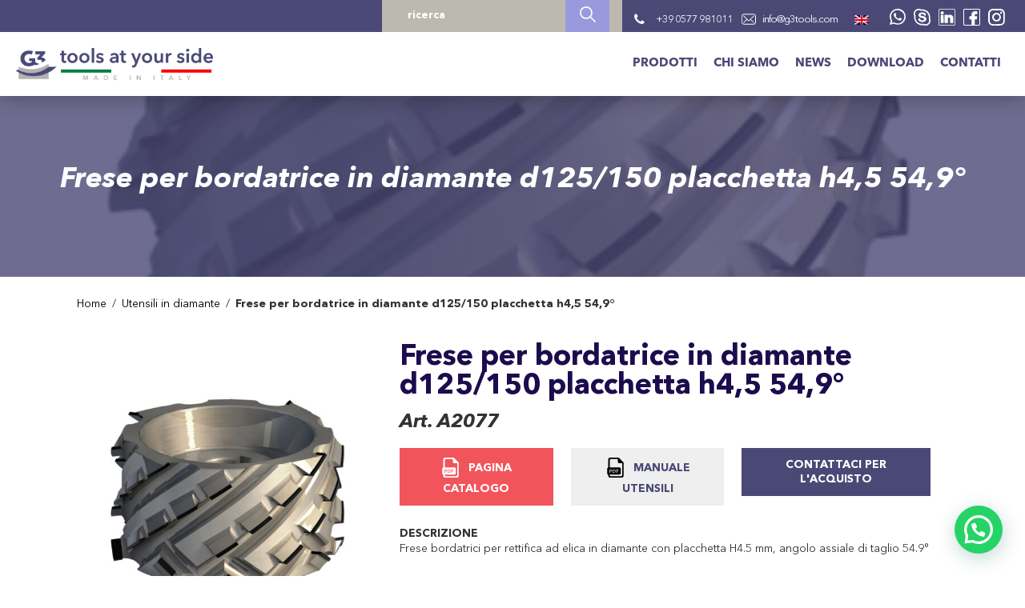

--- FILE ---
content_type: text/html; charset=UTF-8
request_url: https://g3tools.com/prodotti/a2077-frese-per-bordatrice-in-diamante-d125-150-placchetta-h45-549/
body_size: 53985
content:
<!DOCTYPE html>
<html lang="it-IT">
<head>
  <meta charset="UTF-8" />  
  <title>A2077 - Frese per bordatrice in diamante d125/150 placchetta h4,5 54,9° - G3</title>
  <meta name="format-detection" content="telephone=no">
  <meta name="viewport" content="width=device-width, initial-scale=1, maximum-scale=1">
  <!-- <link rel="shortcut icon" href="https://g3tools.com/wp-content/themes/g3/img/favicon.ico" /> -->
  <link rel="apple-touch-icon-precomposed" href="https://g3tools.com/wp-content/themes/g3/img/apple-touch-icon.png" />
  <meta property="og:image"content="https://g3tools.com/wp-content/themes/g3/img/apple-touch-icon.png" />
  <link rel="stylesheet" href="https://g3tools.com/wp-content/themes/g3/style.css" />
    <!--[if lt IE 9]>
        <script src="http://html5shim.googlecode.com/svn/trunk/html5.js"></script>
      <![endif]-->
    <style id="et-divi-userfonts">@font-face { font-family: "Avenir Next Heavy"; font-display: swap;  src: url("https://g3tools.com/wp-content/uploads/et-fonts/AvenirNextLTPro-Heavy.otf") format("opentype"); }</style><meta name='robots' content='index, follow, max-image-preview:large, max-snippet:-1, max-video-preview:-1' />
	<style>img:is([sizes="auto" i], [sizes^="auto," i]) { contain-intrinsic-size: 3000px 1500px }</style>
	<link rel="alternate" hreflang="it" href="https://g3tools.com/prodotti/a2077-frese-per-bordatrice-in-diamante-d125-150-placchetta-h45-549/" />
<link rel="alternate" hreflang="en" href="https://g3tools.com/en/products/a2077-diamond-joint-cutter-d125-150-pcd-tips-h45-mm-axial-549/" />
<link rel="alternate" hreflang="x-default" href="https://g3tools.com/prodotti/a2077-frese-per-bordatrice-in-diamante-d125-150-placchetta-h45-549/" />
<script id="cookieyes" type="text/javascript" src="https://cdn-cookieyes.com/client_data/4fd87c1556bfdb7c3998bff3/script.js"></script>
<!-- Google Tag Manager for WordPress by gtm4wp.com -->
<script data-cfasync="false" data-pagespeed-no-defer>
	var gtm4wp_datalayer_name = "dataLayer";
	var dataLayer = dataLayer || [];

	const gtm4wp_scrollerscript_debugmode         = false;
	const gtm4wp_scrollerscript_callbacktime      = 100;
	const gtm4wp_scrollerscript_readerlocation    = 150;
	const gtm4wp_scrollerscript_contentelementid  = "content";
	const gtm4wp_scrollerscript_scannertime       = 60;
</script>
<!-- End Google Tag Manager for WordPress by gtm4wp.com --><script type="text/javascript">
			let jqueryParams=[],jQuery=function(r){return jqueryParams=[...jqueryParams,r],jQuery},$=function(r){return jqueryParams=[...jqueryParams,r],$};window.jQuery=jQuery,window.$=jQuery;let customHeadScripts=!1;jQuery.fn=jQuery.prototype={},$.fn=jQuery.prototype={},jQuery.noConflict=function(r){if(window.jQuery)return jQuery=window.jQuery,$=window.jQuery,customHeadScripts=!0,jQuery.noConflict},jQuery.ready=function(r){jqueryParams=[...jqueryParams,r]},$.ready=function(r){jqueryParams=[...jqueryParams,r]},jQuery.load=function(r){jqueryParams=[...jqueryParams,r]},$.load=function(r){jqueryParams=[...jqueryParams,r]},jQuery.fn.ready=function(r){jqueryParams=[...jqueryParams,r]},$.fn.ready=function(r){jqueryParams=[...jqueryParams,r]};</script>
	<!-- This site is optimized with the Yoast SEO plugin v23.9 - https://yoast.com/wordpress/plugins/seo/ -->
	<title>A2077 - Frese per bordatrice in diamante d125/150 placchetta h4,5 54,9° - G3</title>
	<link rel="canonical" href="https://g3tools.com/prodotti/a2077-frese-per-bordatrice-in-diamante-d125-150-placchetta-h45-549/" />
	<meta property="og:locale" content="it_IT" />
	<meta property="og:type" content="article" />
	<meta property="og:title" content="A2077 - Frese per bordatrice in diamante d125/150 placchetta h4,5 54,9° - G3" />
	<meta property="og:url" content="https://g3tools.com/prodotti/a2077-frese-per-bordatrice-in-diamante-d125-150-placchetta-h45-549/" />
	<meta property="og:site_name" content="G3" />
	<meta property="article:modified_time" content="2025-04-24T18:16:21+00:00" />
	<meta property="og:image" content="https://g3tools.com/wp-content/uploads/A2077_1.jpg" />
	<meta property="og:image:width" content="1200" />
	<meta property="og:image:height" content="1200" />
	<meta property="og:image:type" content="image/jpeg" />
	<meta name="twitter:card" content="summary_large_image" />
	<script type="application/ld+json" class="yoast-schema-graph">{"@context":"https://schema.org","@graph":[{"@type":"WebPage","@id":"https://g3tools.com/prodotti/a2077-frese-per-bordatrice-in-diamante-d125-150-placchetta-h45-549/","url":"https://g3tools.com/prodotti/a2077-frese-per-bordatrice-in-diamante-d125-150-placchetta-h45-549/","name":"A2077 - Frese per bordatrice in diamante d125/150 placchetta h4,5 54,9° - G3","isPartOf":{"@id":"https://g3tools.com/#website"},"primaryImageOfPage":{"@id":"https://g3tools.com/prodotti/a2077-frese-per-bordatrice-in-diamante-d125-150-placchetta-h45-549/#primaryimage"},"image":{"@id":"https://g3tools.com/prodotti/a2077-frese-per-bordatrice-in-diamante-d125-150-placchetta-h45-549/#primaryimage"},"thumbnailUrl":"https://g3tools.com/wp-content/uploads/A2077_1.jpg","datePublished":"2023-04-06T22:03:32+00:00","dateModified":"2025-04-24T18:16:21+00:00","breadcrumb":{"@id":"https://g3tools.com/prodotti/a2077-frese-per-bordatrice-in-diamante-d125-150-placchetta-h45-549/#breadcrumb"},"inLanguage":"it-IT","potentialAction":[{"@type":"ReadAction","target":["https://g3tools.com/prodotti/a2077-frese-per-bordatrice-in-diamante-d125-150-placchetta-h45-549/"]}]},{"@type":"ImageObject","inLanguage":"it-IT","@id":"https://g3tools.com/prodotti/a2077-frese-per-bordatrice-in-diamante-d125-150-placchetta-h45-549/#primaryimage","url":"https://g3tools.com/wp-content/uploads/A2077_1.jpg","contentUrl":"https://g3tools.com/wp-content/uploads/A2077_1.jpg","width":1200,"height":1200},{"@type":"BreadcrumbList","@id":"https://g3tools.com/prodotti/a2077-frese-per-bordatrice-in-diamante-d125-150-placchetta-h45-549/#breadcrumb","itemListElement":[{"@type":"ListItem","position":1,"name":"Home","item":"https://g3tools.com/"},{"@type":"ListItem","position":2,"name":"Prodotto","item":"https://g3tools.com/prodotti/"},{"@type":"ListItem","position":3,"name":"A2077 &#8211; Frese per bordatrice in diamante d125/150 placchetta h4,5 54,9°"}]},{"@type":"WebSite","@id":"https://g3tools.com/#website","url":"https://g3tools.com/","name":"G3","description":"Solo un altro sito WordPress","potentialAction":[{"@type":"SearchAction","target":{"@type":"EntryPoint","urlTemplate":"https://g3tools.com/?s={search_term_string}"},"query-input":{"@type":"PropertyValueSpecification","valueRequired":true,"valueName":"search_term_string"}}],"inLanguage":"it-IT"}]}</script>
	<!-- / Yoast SEO plugin. -->


<link rel='dns-prefetch' href='//cdnjs.cloudflare.com' />
<link rel='dns-prefetch' href='//fonts.googleapis.com' />
<link rel="alternate" type="application/rss+xml" title="G3 &raquo; Feed" href="https://g3tools.com/feed/" />
<link rel="alternate" type="application/rss+xml" title="G3 &raquo; Feed dei commenti" href="https://g3tools.com/comments/feed/" />
<meta content="G3 v.0.1" name="generator"/><style id='wp-block-library-theme-inline-css' type='text/css'>
.wp-block-audio :where(figcaption){color:#555;font-size:13px;text-align:center}.is-dark-theme .wp-block-audio :where(figcaption){color:#ffffffa6}.wp-block-audio{margin:0 0 1em}.wp-block-code{border:1px solid #ccc;border-radius:4px;font-family:Menlo,Consolas,monaco,monospace;padding:.8em 1em}.wp-block-embed :where(figcaption){color:#555;font-size:13px;text-align:center}.is-dark-theme .wp-block-embed :where(figcaption){color:#ffffffa6}.wp-block-embed{margin:0 0 1em}.blocks-gallery-caption{color:#555;font-size:13px;text-align:center}.is-dark-theme .blocks-gallery-caption{color:#ffffffa6}:root :where(.wp-block-image figcaption){color:#555;font-size:13px;text-align:center}.is-dark-theme :root :where(.wp-block-image figcaption){color:#ffffffa6}.wp-block-image{margin:0 0 1em}.wp-block-pullquote{border-bottom:4px solid;border-top:4px solid;color:currentColor;margin-bottom:1.75em}.wp-block-pullquote cite,.wp-block-pullquote footer,.wp-block-pullquote__citation{color:currentColor;font-size:.8125em;font-style:normal;text-transform:uppercase}.wp-block-quote{border-left:.25em solid;margin:0 0 1.75em;padding-left:1em}.wp-block-quote cite,.wp-block-quote footer{color:currentColor;font-size:.8125em;font-style:normal;position:relative}.wp-block-quote:where(.has-text-align-right){border-left:none;border-right:.25em solid;padding-left:0;padding-right:1em}.wp-block-quote:where(.has-text-align-center){border:none;padding-left:0}.wp-block-quote.is-large,.wp-block-quote.is-style-large,.wp-block-quote:where(.is-style-plain){border:none}.wp-block-search .wp-block-search__label{font-weight:700}.wp-block-search__button{border:1px solid #ccc;padding:.375em .625em}:where(.wp-block-group.has-background){padding:1.25em 2.375em}.wp-block-separator.has-css-opacity{opacity:.4}.wp-block-separator{border:none;border-bottom:2px solid;margin-left:auto;margin-right:auto}.wp-block-separator.has-alpha-channel-opacity{opacity:1}.wp-block-separator:not(.is-style-wide):not(.is-style-dots){width:100px}.wp-block-separator.has-background:not(.is-style-dots){border-bottom:none;height:1px}.wp-block-separator.has-background:not(.is-style-wide):not(.is-style-dots){height:2px}.wp-block-table{margin:0 0 1em}.wp-block-table td,.wp-block-table th{word-break:normal}.wp-block-table :where(figcaption){color:#555;font-size:13px;text-align:center}.is-dark-theme .wp-block-table :where(figcaption){color:#ffffffa6}.wp-block-video :where(figcaption){color:#555;font-size:13px;text-align:center}.is-dark-theme .wp-block-video :where(figcaption){color:#ffffffa6}.wp-block-video{margin:0 0 1em}:root :where(.wp-block-template-part.has-background){margin-bottom:0;margin-top:0;padding:1.25em 2.375em}
</style>
<style id='joinchat-button-style-inline-css' type='text/css'>
.wp-block-joinchat-button{border:none!important;text-align:center}.wp-block-joinchat-button figure{display:table;margin:0 auto;padding:0}.wp-block-joinchat-button figcaption{font:normal normal 400 .6em/2em var(--wp--preset--font-family--system-font,sans-serif);margin:0;padding:0}.wp-block-joinchat-button .joinchat-button__qr{background-color:#fff;border:6px solid #25d366;border-radius:30px;box-sizing:content-box;display:block;height:200px;margin:auto;overflow:hidden;padding:10px;width:200px}.wp-block-joinchat-button .joinchat-button__qr canvas,.wp-block-joinchat-button .joinchat-button__qr img{display:block;margin:auto}.wp-block-joinchat-button .joinchat-button__link{align-items:center;background-color:#25d366;border:6px solid #25d366;border-radius:30px;display:inline-flex;flex-flow:row nowrap;justify-content:center;line-height:1.25em;margin:0 auto;text-decoration:none}.wp-block-joinchat-button .joinchat-button__link:before{background:transparent var(--joinchat-ico) no-repeat center;background-size:100%;content:"";display:block;height:1.5em;margin:-.75em .75em -.75em 0;width:1.5em}.wp-block-joinchat-button figure+.joinchat-button__link{margin-top:10px}@media (orientation:landscape)and (min-height:481px),(orientation:portrait)and (min-width:481px){.wp-block-joinchat-button.joinchat-button--qr-only figure+.joinchat-button__link{display:none}}@media (max-width:480px),(orientation:landscape)and (max-height:480px){.wp-block-joinchat-button figure{display:none}}

</style>
<style id='global-styles-inline-css' type='text/css'>
:root{--wp--preset--aspect-ratio--square: 1;--wp--preset--aspect-ratio--4-3: 4/3;--wp--preset--aspect-ratio--3-4: 3/4;--wp--preset--aspect-ratio--3-2: 3/2;--wp--preset--aspect-ratio--2-3: 2/3;--wp--preset--aspect-ratio--16-9: 16/9;--wp--preset--aspect-ratio--9-16: 9/16;--wp--preset--color--black: #000000;--wp--preset--color--cyan-bluish-gray: #abb8c3;--wp--preset--color--white: #ffffff;--wp--preset--color--pale-pink: #f78da7;--wp--preset--color--vivid-red: #cf2e2e;--wp--preset--color--luminous-vivid-orange: #ff6900;--wp--preset--color--luminous-vivid-amber: #fcb900;--wp--preset--color--light-green-cyan: #7bdcb5;--wp--preset--color--vivid-green-cyan: #00d084;--wp--preset--color--pale-cyan-blue: #8ed1fc;--wp--preset--color--vivid-cyan-blue: #0693e3;--wp--preset--color--vivid-purple: #9b51e0;--wp--preset--gradient--vivid-cyan-blue-to-vivid-purple: linear-gradient(135deg,rgba(6,147,227,1) 0%,rgb(155,81,224) 100%);--wp--preset--gradient--light-green-cyan-to-vivid-green-cyan: linear-gradient(135deg,rgb(122,220,180) 0%,rgb(0,208,130) 100%);--wp--preset--gradient--luminous-vivid-amber-to-luminous-vivid-orange: linear-gradient(135deg,rgba(252,185,0,1) 0%,rgba(255,105,0,1) 100%);--wp--preset--gradient--luminous-vivid-orange-to-vivid-red: linear-gradient(135deg,rgba(255,105,0,1) 0%,rgb(207,46,46) 100%);--wp--preset--gradient--very-light-gray-to-cyan-bluish-gray: linear-gradient(135deg,rgb(238,238,238) 0%,rgb(169,184,195) 100%);--wp--preset--gradient--cool-to-warm-spectrum: linear-gradient(135deg,rgb(74,234,220) 0%,rgb(151,120,209) 20%,rgb(207,42,186) 40%,rgb(238,44,130) 60%,rgb(251,105,98) 80%,rgb(254,248,76) 100%);--wp--preset--gradient--blush-light-purple: linear-gradient(135deg,rgb(255,206,236) 0%,rgb(152,150,240) 100%);--wp--preset--gradient--blush-bordeaux: linear-gradient(135deg,rgb(254,205,165) 0%,rgb(254,45,45) 50%,rgb(107,0,62) 100%);--wp--preset--gradient--luminous-dusk: linear-gradient(135deg,rgb(255,203,112) 0%,rgb(199,81,192) 50%,rgb(65,88,208) 100%);--wp--preset--gradient--pale-ocean: linear-gradient(135deg,rgb(255,245,203) 0%,rgb(182,227,212) 50%,rgb(51,167,181) 100%);--wp--preset--gradient--electric-grass: linear-gradient(135deg,rgb(202,248,128) 0%,rgb(113,206,126) 100%);--wp--preset--gradient--midnight: linear-gradient(135deg,rgb(2,3,129) 0%,rgb(40,116,252) 100%);--wp--preset--font-size--small: 13px;--wp--preset--font-size--medium: 20px;--wp--preset--font-size--large: 36px;--wp--preset--font-size--x-large: 42px;--wp--preset--spacing--20: 0.44rem;--wp--preset--spacing--30: 0.67rem;--wp--preset--spacing--40: 1rem;--wp--preset--spacing--50: 1.5rem;--wp--preset--spacing--60: 2.25rem;--wp--preset--spacing--70: 3.38rem;--wp--preset--spacing--80: 5.06rem;--wp--preset--shadow--natural: 6px 6px 9px rgba(0, 0, 0, 0.2);--wp--preset--shadow--deep: 12px 12px 50px rgba(0, 0, 0, 0.4);--wp--preset--shadow--sharp: 6px 6px 0px rgba(0, 0, 0, 0.2);--wp--preset--shadow--outlined: 6px 6px 0px -3px rgba(255, 255, 255, 1), 6px 6px rgba(0, 0, 0, 1);--wp--preset--shadow--crisp: 6px 6px 0px rgba(0, 0, 0, 1);}:root { --wp--style--global--content-size: 823px;--wp--style--global--wide-size: 1080px; }:where(body) { margin: 0; }.wp-site-blocks > .alignleft { float: left; margin-right: 2em; }.wp-site-blocks > .alignright { float: right; margin-left: 2em; }.wp-site-blocks > .aligncenter { justify-content: center; margin-left: auto; margin-right: auto; }:where(.is-layout-flex){gap: 0.5em;}:where(.is-layout-grid){gap: 0.5em;}.is-layout-flow > .alignleft{float: left;margin-inline-start: 0;margin-inline-end: 2em;}.is-layout-flow > .alignright{float: right;margin-inline-start: 2em;margin-inline-end: 0;}.is-layout-flow > .aligncenter{margin-left: auto !important;margin-right: auto !important;}.is-layout-constrained > .alignleft{float: left;margin-inline-start: 0;margin-inline-end: 2em;}.is-layout-constrained > .alignright{float: right;margin-inline-start: 2em;margin-inline-end: 0;}.is-layout-constrained > .aligncenter{margin-left: auto !important;margin-right: auto !important;}.is-layout-constrained > :where(:not(.alignleft):not(.alignright):not(.alignfull)){max-width: var(--wp--style--global--content-size);margin-left: auto !important;margin-right: auto !important;}.is-layout-constrained > .alignwide{max-width: var(--wp--style--global--wide-size);}body .is-layout-flex{display: flex;}.is-layout-flex{flex-wrap: wrap;align-items: center;}.is-layout-flex > :is(*, div){margin: 0;}body .is-layout-grid{display: grid;}.is-layout-grid > :is(*, div){margin: 0;}body{padding-top: 0px;padding-right: 0px;padding-bottom: 0px;padding-left: 0px;}:root :where(.wp-element-button, .wp-block-button__link){background-color: #32373c;border-width: 0;color: #fff;font-family: inherit;font-size: inherit;line-height: inherit;padding: calc(0.667em + 2px) calc(1.333em + 2px);text-decoration: none;}.has-black-color{color: var(--wp--preset--color--black) !important;}.has-cyan-bluish-gray-color{color: var(--wp--preset--color--cyan-bluish-gray) !important;}.has-white-color{color: var(--wp--preset--color--white) !important;}.has-pale-pink-color{color: var(--wp--preset--color--pale-pink) !important;}.has-vivid-red-color{color: var(--wp--preset--color--vivid-red) !important;}.has-luminous-vivid-orange-color{color: var(--wp--preset--color--luminous-vivid-orange) !important;}.has-luminous-vivid-amber-color{color: var(--wp--preset--color--luminous-vivid-amber) !important;}.has-light-green-cyan-color{color: var(--wp--preset--color--light-green-cyan) !important;}.has-vivid-green-cyan-color{color: var(--wp--preset--color--vivid-green-cyan) !important;}.has-pale-cyan-blue-color{color: var(--wp--preset--color--pale-cyan-blue) !important;}.has-vivid-cyan-blue-color{color: var(--wp--preset--color--vivid-cyan-blue) !important;}.has-vivid-purple-color{color: var(--wp--preset--color--vivid-purple) !important;}.has-black-background-color{background-color: var(--wp--preset--color--black) !important;}.has-cyan-bluish-gray-background-color{background-color: var(--wp--preset--color--cyan-bluish-gray) !important;}.has-white-background-color{background-color: var(--wp--preset--color--white) !important;}.has-pale-pink-background-color{background-color: var(--wp--preset--color--pale-pink) !important;}.has-vivid-red-background-color{background-color: var(--wp--preset--color--vivid-red) !important;}.has-luminous-vivid-orange-background-color{background-color: var(--wp--preset--color--luminous-vivid-orange) !important;}.has-luminous-vivid-amber-background-color{background-color: var(--wp--preset--color--luminous-vivid-amber) !important;}.has-light-green-cyan-background-color{background-color: var(--wp--preset--color--light-green-cyan) !important;}.has-vivid-green-cyan-background-color{background-color: var(--wp--preset--color--vivid-green-cyan) !important;}.has-pale-cyan-blue-background-color{background-color: var(--wp--preset--color--pale-cyan-blue) !important;}.has-vivid-cyan-blue-background-color{background-color: var(--wp--preset--color--vivid-cyan-blue) !important;}.has-vivid-purple-background-color{background-color: var(--wp--preset--color--vivid-purple) !important;}.has-black-border-color{border-color: var(--wp--preset--color--black) !important;}.has-cyan-bluish-gray-border-color{border-color: var(--wp--preset--color--cyan-bluish-gray) !important;}.has-white-border-color{border-color: var(--wp--preset--color--white) !important;}.has-pale-pink-border-color{border-color: var(--wp--preset--color--pale-pink) !important;}.has-vivid-red-border-color{border-color: var(--wp--preset--color--vivid-red) !important;}.has-luminous-vivid-orange-border-color{border-color: var(--wp--preset--color--luminous-vivid-orange) !important;}.has-luminous-vivid-amber-border-color{border-color: var(--wp--preset--color--luminous-vivid-amber) !important;}.has-light-green-cyan-border-color{border-color: var(--wp--preset--color--light-green-cyan) !important;}.has-vivid-green-cyan-border-color{border-color: var(--wp--preset--color--vivid-green-cyan) !important;}.has-pale-cyan-blue-border-color{border-color: var(--wp--preset--color--pale-cyan-blue) !important;}.has-vivid-cyan-blue-border-color{border-color: var(--wp--preset--color--vivid-cyan-blue) !important;}.has-vivid-purple-border-color{border-color: var(--wp--preset--color--vivid-purple) !important;}.has-vivid-cyan-blue-to-vivid-purple-gradient-background{background: var(--wp--preset--gradient--vivid-cyan-blue-to-vivid-purple) !important;}.has-light-green-cyan-to-vivid-green-cyan-gradient-background{background: var(--wp--preset--gradient--light-green-cyan-to-vivid-green-cyan) !important;}.has-luminous-vivid-amber-to-luminous-vivid-orange-gradient-background{background: var(--wp--preset--gradient--luminous-vivid-amber-to-luminous-vivid-orange) !important;}.has-luminous-vivid-orange-to-vivid-red-gradient-background{background: var(--wp--preset--gradient--luminous-vivid-orange-to-vivid-red) !important;}.has-very-light-gray-to-cyan-bluish-gray-gradient-background{background: var(--wp--preset--gradient--very-light-gray-to-cyan-bluish-gray) !important;}.has-cool-to-warm-spectrum-gradient-background{background: var(--wp--preset--gradient--cool-to-warm-spectrum) !important;}.has-blush-light-purple-gradient-background{background: var(--wp--preset--gradient--blush-light-purple) !important;}.has-blush-bordeaux-gradient-background{background: var(--wp--preset--gradient--blush-bordeaux) !important;}.has-luminous-dusk-gradient-background{background: var(--wp--preset--gradient--luminous-dusk) !important;}.has-pale-ocean-gradient-background{background: var(--wp--preset--gradient--pale-ocean) !important;}.has-electric-grass-gradient-background{background: var(--wp--preset--gradient--electric-grass) !important;}.has-midnight-gradient-background{background: var(--wp--preset--gradient--midnight) !important;}.has-small-font-size{font-size: var(--wp--preset--font-size--small) !important;}.has-medium-font-size{font-size: var(--wp--preset--font-size--medium) !important;}.has-large-font-size{font-size: var(--wp--preset--font-size--large) !important;}.has-x-large-font-size{font-size: var(--wp--preset--font-size--x-large) !important;}
:where(.wp-block-post-template.is-layout-flex){gap: 1.25em;}:where(.wp-block-post-template.is-layout-grid){gap: 1.25em;}
:where(.wp-block-columns.is-layout-flex){gap: 2em;}:where(.wp-block-columns.is-layout-grid){gap: 2em;}
:root :where(.wp-block-pullquote){font-size: 1.5em;line-height: 1.6;}
</style>
<link rel='stylesheet' id='contact-form-7-css' href='https://g3tools.com/wp-content/plugins/contact-form-7/includes/css/styles.css' type='text/css' media='all' />
<link rel='stylesheet' id='nbcpf-intlTelInput-style-css' href='https://g3tools.com/wp-content/plugins/country-phone-field-contact-form-7/assets/css/intlTelInput.min.css' type='text/css' media='all' />
<link rel='stylesheet' id='nbcpf-countryFlag-style-css' href='https://g3tools.com/wp-content/plugins/country-phone-field-contact-form-7/assets/css/countrySelect.min.css' type='text/css' media='all' />
<link rel='stylesheet' id='wpos-slick-style-css' href='https://g3tools.com/wp-content/plugins/wp-slick-slider-and-image-carousel/assets/css/slick.css' type='text/css' media='all' />
<link rel='stylesheet' id='wpsisac-public-style-css' href='https://g3tools.com/wp-content/plugins/wp-slick-slider-and-image-carousel/assets/css/wpsisac-public.css' type='text/css' media='all' />
<link rel='stylesheet' id='wpcf7-redirect-script-frontend-css' href='https://g3tools.com/wp-content/plugins/wpcf7-redirect/build/css/wpcf7-redirect-frontend.min.css' type='text/css' media='all' />
<link rel='stylesheet' id='et-divi-open-sans-css' href='https://fonts.googleapis.com/css?family=Open+Sans:300italic,400italic,600italic,700italic,800italic,400,300,600,700,800&#038;subset=latin,latin-ext&#038;display=swap' type='text/css' media='all' />
<link rel='stylesheet' id='revslider-divi-styles-css' href='https://g3tools.com/wp-content/plugins/revslider/admin/includes/shortcode_generator/divi/styles/style.min.css' type='text/css' media='all' />
<link rel='stylesheet' id='joinchat-css' href='https://g3tools.com/wp-content/plugins/creame-whatsapp-me/public/css/joinchat-btn.min.css' type='text/css' media='all' />
<style id='joinchat-inline-css' type='text/css'>
.joinchat{--red:37;--green:211;--blue:102;--bw:100}
</style>
<link rel='stylesheet' id='new-royalslider-core-css-css' href='https://g3tools.com/wp-content/plugins/new-royalslider/lib/royalslider/royalslider.css' type='text/css' media='all' />
<link rel='stylesheet' id='rsUni-css-css' href='https://g3tools.com/wp-content/plugins/new-royalslider/lib/royalslider/skins/universal/rs-universal.css' type='text/css' media='all' />
<link rel='stylesheet' id='slider_rs_home-css-css' href='https://g3tools.com/wp-content/plugins/new-royalslider/lib/royalslider/templates-css/rs-home-template.css' type='text/css' media='all' />
<link rel='stylesheet' id='popup-maker-site-css' href='//g3tools.com/wp-content/uploads/pum/pum-site-styles.css?generated=1729519559' type='text/css' media='all' />
<link rel='stylesheet' id='divi-style-parent-css' href='https://g3tools.com/wp-content/themes/Divi/style-static.min.css' type='text/css' media='all' />
<link rel='stylesheet' id='CF7-css' href='https://g3tools.com/wp-content/themes/g3/css/cf7.css' type='text/css' media='all' />
<link rel='stylesheet' id='divi-style-pum-css' href='https://g3tools.com/wp-content/themes/g3/style.css' type='text/css' media='all' />
<link rel='stylesheet' id='myCustomSkin-css-css' href='https://g3tools.com/wp-content/themes/g3/css/my-custom-skin.css' type='text/css' media='all' />
<script type="text/javascript" src="https://g3tools.com/wp-includes/js/jquery/jquery.min.js" id="jquery-core-js"></script>
<script type="text/javascript" id="jquery-js-after">
/* <![CDATA[ */
jqueryParams.length&&$.each(jqueryParams,function(e,r){if("function"==typeof r){var n=String(r);n.replace("$","jQuery");var a=new Function("return "+n)();$(document).ready(a)}});
/* ]]> */
</script>
<script type="text/javascript" src="https://g3tools.com/wp-content/plugins/duracelltomi-google-tag-manager/dist/js/analytics-talk-content-tracking.js" id="gtm4wp-scroll-tracking-js"></script>
<script type="text/javascript" src="https://cdnjs.cloudflare.com/ajax/libs/jquery.devbridge-autocomplete/1.4.11/jquery.autocomplete.min.js" id="js_autocomplete-js"></script>
<script type="text/javascript" id="js_custom-js-extra">
/* <![CDATA[ */
var var_ajax = {"prodotti":"[\"A2191 - Punte ad alte prestazioni per fori spine porte e finestre\",\"A2191 - DRW 107391\",\"A2191 - DRW 107392\",\"A2191 - DRW 107892\",\"A2191 - DRW 107893\",\"A2191 - DRW 107393\",\"A2191 - DRW 107394\",\"A2191 - DRW 107758\",\"A2191 - DRW 107759\",\"A2190 - Testa portacoltelli elicoidali per battute e contornature coltelli  15x15x2,5 r=150\",\"A2190 - DRW 99376\",\"A2190 - DRW 106997\",\"A2190 - DRW 82743\",\"A2189 - Supporto per anelli distanziali\",\"A2189 - DRW 106611\",\"A2189 - DRW 106642\",\"A2189 - DRW 106695\",\"A2189 - DRW 106717\",\"A2189 - DRW 106857\",\"A2187 - Rondelle distanziali per portabicchierini\",\"A2187 - DRW 92888\",\"A2187 - DRW 92887\",\"A0645 - Punte per mortasare z=3\",\"A0645 - DRW 81388\",\"A0645 - DRW 81389\",\"A0645 - DRW 81390\",\"A0645 - DRW 81391\",\"A0645 - DRW 81392\",\"A0645 - DRW 81393\",\"A0645 - DRW 81394\",\"A0645 - DRW 81395\",\"A0645 - DRW 81396\",\"A0645 - DRW 81397\",\"A0645 - DRW 81398\",\"A0645 - DRW 81399\",\"A0645 - DRW 81400\",\"A0645 - DRW 81401\",\"A0645 - DRW 81402\",\"A0645 - DRW 81403\",\"A0645 - DRW 81404\",\"A0645 - DRW 81405\",\"A0645 - DRW 81406\",\"A0645 - DRW 81407\",\"A0645 - DRW 81408\",\"A0645 - DRW 81409\",\"A0645 - DRW 81410\",\"A0645 - DRW 81411\",\"A0645 - DRW 81412\",\"A0645 - DRW 81413\",\"A0645 - DRW 81414\",\"A0645 - DRW 81415\",\"A0645 - DRW 81416\",\"A0645 - DRW 81417\",\"A0645 - DRW 81418\",\"A0645 - DRW 81419\",\"A0645 - DRW 81420\",\"A0645 - DRW 81421\",\"A0645 - DRW 81422\",\"A0645 - DRW 81423\",\"A0645 - DRW 81424\",\"A0645 - DRW 81425\",\"A0645 - DRW 81426\",\"A0645 - DRW 81427\",\"A0645 - DRW 81428\",\"A0645 - DRW 81429\",\"A0645 - DRW 81430\",\"A0645 - DRW 81431\",\"A0645 - DRW 81432\",\"A0645 - DRW 81433\",\"A0645 - DRW 81434\",\"A0645 - DRW 81435\",\"A0645 - DRW 81436\",\"A0645 - DRW 81437\",\"A0645 - DRW 81438\",\"A0645 - DRW 81439\",\"A0645 - DRW 81440\",\"A0645 - DRW 81441\",\"A0645 - DRW 81442\",\"A0645 - DRW 81443\",\"A0645 - DRW 81444\",\"A0645 - DRW 81445\",\"A0645 - DRW 81446\",\"A0645 - DRW 81447\",\"A2156 - Punte da foratrice per fori passanti ad alte prestazioni hw riportato \\u2013 2 taglienti ad angolo singolo\",\"A2156 - DRW 106247\",\"A2156 - DRW 106247\",\"A2156 - DRW 106248\",\"A2156 - DRW 106248\",\"A2156 - DRW 106249\",\"A2156 - DRW 106249\",\"A2156 - DRW 106250\",\"A2156 - DRW 106250\",\"A2156 - DRW 106251\",\"A2156 - DRW 106251\",\"A2156 - DRW 106252\",\"A2156 - DRW 106252\",\"A2156 - DRW 106253\",\"A2156 - DRW 106253\",\"A2156 - DRW 106254\",\"A2156 - DRW 106254\",\"A2156 - DRW 106255\",\"A2156 - DRW 106255\",\"A2156 - DRW 106256\",\"A2156 - DRW 106256\",\"A2156 - DRW 106257\",\"A2156 - DRW 106257\",\"A2156 - DRW 106258\",\"A2156 - DRW 106258\",\"A2156 - DRW 106259\",\"A2156 - DRW 106259\",\"A2156 - DRW 106260\",\"A2156 - DRW 106260\",\"A2156 - DRW 106261\",\"A2156 - DRW 106261\",\"A2156 - DRW 106262\",\"A2156 - DRW 106262\",\"A2156 - DRW 106263\",\"A2156 - DRW 106263\",\"A2156 - DRW 106264\",\"A2156 - DRW 106264\",\"A2156 - DRW 106265\",\"A2156 - DRW 106265\",\"A2156 - DRW 106266\",\"A2156 - DRW 106266\",\"A2156 - DRW 106267\",\"A2156 - DRW 106267\",\"A2156 - DRW 106268\",\"A2156 - DRW 106268\",\"A2156 - DRW 106269\",\"A2156 - DRW 106269\",\"A2156 - DRW 106270\",\"A2156 - DRW 106270\",\"A2156 - DRW 106271\",\"A2156 - DRW 106271\",\"A2156 - DRW 106272\",\"A2156 - DRW 106272\",\"A2186 - Punte per fori ciechi a coltelli con incisori e punta a centrare\",\"A2186 - DRW 106150\",\"A2186 - DRW 38928\",\"A2186 - DRW 106151\",\"A2186 - DRW 106152\",\"A2186 - DRW 106153\",\"A2186 - DRW 106154\",\"A2185 - Punta a inserti per forare e contornare\",\"A2185 - DRW 103505\",\"A2185 - DRW 25527\",\"A2184 - Punte in diamante per smussi variabili\",\"A2184 - DRW 104968\",\"A0576 - Bicchierini in hm (hc) per tornio copiativo\",\"A0576 - DRW 105051\",\"A2182 - Punte da foratrice per fori passanti  in diamante pcd s=10\",\"A2182 - DRW 105354\",\"A2182 - DRW 105355\",\"A2182 - DRW 105356\",\"A2182 - DRW 105357\",\"A2182 - DRW 105358\",\"A2182 - DRW 105359\",\"A2182 - DRW 105360\",\"A2182 - DRW 105361\",\"A2182 - DRW 105362\",\"A2182 - DRW 105363\",\"A2182 - DRW 105364\",\"A2182 - DRW 105365\",\"A2182 - DRW 105366\",\"A2182 - DRW 105367\",\"A2182 - DRW 105368\",\"A2182 - DRW 105369\",\"A2182 - DRW 105370\",\"A2182 - DRW 105371\",\"A2182 - DRW 105372\",\"A2182 - DRW 105373\",\"A2182 - DRW 105374\",\"A2182 - DRW 105375\",\"A2182 - DRW 105376\",\"A2182 - DRW 105377\",\"A2181 - Punte da foratrice per fori ciechi  in diamante pcd s=10\",\"A2181 - DRW 105322\",\"A2181 - DRW 105323\",\"A2181 - DRW 105324\",\"A2181 - DRW 105325\",\"A2181 - DRW 105326\",\"A2181 - DRW 105327\",\"A2181 - DRW 105328\",\"A2181 - DRW 105329\",\"A2181 - DRW 105330\",\"A2181 - DRW 105331\",\"A2181 - DRW 105332\",\"A2181 - DRW 105333\",\"A2181 - DRW 105334\",\"A2181 - DRW 105335\",\"A2181 - DRW 105336\",\"A2181 - DRW 105337\",\"A2181 - DRW 105338\",\"A2181 - DRW 105339\",\"A2181 - DRW 105340\",\"A2181 - DRW 105341\",\"A2181 - DRW 105342\",\"A2181 - DRW 105343\",\"A2181 - DRW 105344\",\"A2181 - DRW 105345\",\"A0526 - Coltelli reversibili in hw (hm integrale) micrograno ultra\",\"A0526 - DRW 104362\",\"A0526 - DRW 104363\",\"A0526 - DRW 104364\",\"A0526 - DRW 104365\",\"A0526 - DRW 104366\",\"A0526 - DRW 104367\",\"A0526 - DRW 104368\",\"A0526 - DRW 104369\",\"A0526 - DRW 104370\",\"A0526 - DRW 104371\",\"A0525 - Coltelli reversibili in hw (hm integrale) micrograno plus\",\"A0525 - DRW 104352\",\"A0525 - DRW 104353\",\"A0525 - DRW 104354\",\"A0525 - DRW 104355\",\"A0525 - DRW 104356\",\"A0525 - DRW 104357\",\"A0525 - DRW 104358\",\"A0525 - DRW 104359\",\"A0525 - DRW 104360\",\"A0525 - DRW 104361\",\"A2180 - Coltelli per punte scasso serrature\",\"A2180 - DRW 104292\",\"A2180 - DRW 39930\",\"A2180 - DRW 39931\",\"A2180 - DRW 7160\",\"A2180 - DRW 40650\",\"A2180 - DRW 40651\",\"A2180 - DRW 104826\",\"A2180 - DRW 104827\",\"A2180 - DRW 105074\",\"A2180 - DRW 105075\",\"A2179 - Dentelli per canali saldobrasati\",\"A2179 - DRW 104027\",\"A2179 - DRW 104028\",\"A2179 - DRW 104029\",\"A2179 - DRW 104030\",\"A2179 - DRW 104031\",\"A2179 - DRW 104032\",\"A2179 - DRW 104033\",\"A2179 - DRW 104034\",\"A2179 - DRW 104035\",\"A2179 - DRW 104036\",\"A2178 - Inserto rotondo in metallo duro\",\"A2178 - DRW 103999\",\"A2178 - DRW 104000\",\"A2177 - Punte a coltelli rotondi per spianare\",\"A2177 - DRW 103983\",\"A2177 - DRW 103984\",\"A2177 - DRW 103985\",\"A2177 - DRW 103986\",\"A2177 - DRW 103987\",\"A2177 - DRW 103988\",\"A2176 - Punta portacoltelli multisagoma per piccoli profili a disegno\",\"A2176 - DRW 103756\",\"A2176 - DRW 101593\",\"A2176 - DRW 101811\",\"A2175 - Teste portacoltelli elicoidali multitaglienti sistema hydro corpo in acciaio  con coltelli da 14x14x2\",\"A2175 - DRW 102343\",\"A2175 - DRW 102344\",\"A2175 - DRW 102345\",\"A2175 - DRW 102346\",\"A2175 - DRW 102347\",\"A2175 - DRW 102348\",\"A2175 - DRW 102349\",\"A2175 - DRW 102350\",\"A2175 - DRW 102351\",\"A2175 - DRW 102352\",\"A2175 - DRW 102353\",\"A2175 - DRW 102354\",\"A2175 - DRW 102355\",\"A2175 - DRW 102356\",\"A2174 - Teste portacoltelli elicoidali multitaglienti sistema hydro corpo in lega leggera con coltelli da 14x14x2\",\"A2174 - DRW 102329\",\"A2174 - DRW 102330\",\"A2174 - DRW 102331\",\"A2174 - DRW 102332\",\"A2174 - DRW 102333\",\"A2174 - DRW 102334\",\"A2174 - DRW 102335\",\"A2174 - DRW 102336\",\"A2174 - DRW 102337\",\"A2174 - DRW 102338\",\"A2174 - DRW 102339\",\"A2174 - DRW 102340\",\"A2174 - DRW 102341\",\"A2174 - DRW 102342\",\"A0437 - Punta per scasso serratura corpo in acciaio pesante\",\"A0437 - DRW 11835\",\"A0437 - DRW 104291\",\"A0437 - DRW 104285\",\"A0437 - DRW 40652\",\"A0437 - DRW 104286\",\"A0437 - DRW 104302\",\"A0437 - DRW 104287\",\"A0437 - DRW 104288\",\"A0437 - DRW 104289\",\"A0437 - DRW 104290\",\"A0437 - DRW 104305\",\"A0437 - DRW 104306\",\"A0437 - DRW 104307\",\"A0437 - DRW 104308\",\"A0437 - DRW 104310\",\"A0437 - DRW 104311\",\"A0437 - DRW 104312\",\"A0437 - DRW 104313\",\"A2171 - Boccola hydro con ghiera a serraggio autonomo\",\"A2171 - DRW 101441\",\"A2171 - DRW 101442\",\"A2171 - DRW 101443\",\"A2171 - DRW 101444\",\"A2171 - DRW 101445\",\"A2171 - DRW 101446\",\"A2171 - DRW 101447\",\"A2171 - DRW 101448\",\"A2171 - DRW 101449\",\"A2171 - DRW 101450\",\"A2171 - DRW 101451\",\"A2171 - DRW 101452\",\"A2171 - DRW 101453\",\"A2171 - DRW 101454\",\"A2170 - Boccola hydro con ghiera\",\"A2170 - DRW 101407\",\"A2170 - DRW 101408\",\"A2170 - DRW 101409\",\"A2170 - DRW 101410\",\"A2170 - DRW 101411\",\"A2170 - DRW 101412\",\"A2170 - DRW 101413\",\"A2170 - DRW 101414\",\"A2170 - DRW 101415\",\"A2170 - DRW 101416\",\"A2170 - DRW 101417\",\"A2170 - DRW 101418\",\"A2170 - DRW 101419\",\"A2170 - DRW 101420\",\"A2170 - DRW 101421\",\"A2170 - DRW 101422\",\"A2170 - DRW 101423\",\"A2170 - DRW 101424\",\"A2170 - DRW 101425\",\"A2170 - DRW 101426\",\"A2170 - DRW 101427\",\"A2170 - DRW 101428\",\"A2170 - DRW 101429\",\"A2170 - DRW 101430\",\"A2170 - DRW 101431\",\"A2170 - DRW 101432\",\"A2170 - DRW 101433\",\"A2170 - DRW 101434\",\"A2170 - DRW 101435\",\"A2170 - DRW 101436\",\"A2170 - DRW 101437\",\"A2170 - DRW 101438\",\"A2170 - DRW 101439\",\"A2170 - DRW 101440\",\"A2169 - Teste portacoltelli per canali a \\\"v\\\" per macchine putsch meniconi\",\"A2169 - DRW 16407\",\"A2169 - DRW 16404\",\"A2169 - DRW 16410\",\"A2169 - DRW 100569\",\"A2169 - DRW 100570\",\"A2168 - Teste portacoltelli per incastri regolabili con ghiera\",\"A2168 - DRW 100354\",\"A2168 - DRW 100355\",\"A2168 - DRW 100356\",\"A2168 - DRW 100357\",\"A2168 - DRW 100358\",\"A2168 - DRW 100359\",\"A2168 - DRW 100360\",\"A2168 - DRW 100362\",\"A2168 - DRW 100363\",\"A2168 - DRW 100364\",\"A2168 - DRW 102617\",\"A2168 - DRW 100366\",\"A2168 - DRW 100367\",\"A2168 - DRW 100368\",\"A2168 - DRW 100369\",\"A2168 - DRW 100370\",\"A2168 - DRW 100371\",\"A2168 - DRW 100372\",\"A2168 - DRW 100373\",\"A2168 - DRW 100374\",\"A2168 - DRW 100375\",\"A2168 - DRW 100376\",\"A2168 - DRW 100377\",\"A2168 - DRW 100378\",\"A2168 - DRW 100379\",\"A2168 - DRW 100380\",\"A2168 - DRW 100381\",\"A2168 - DRW 100382\",\"A2168 - DRW 100383\",\"A2168 - DRW 100384\",\"A2168 - DRW 100385\",\"A2168 - DRW 100386\",\"A2168 - DRW 100387\",\"A2168 - DRW 100388\",\"A2168 - DRW 100389\",\"A2168 - DRW 100390\",\"A2168 - DRW 100391\",\"A2168 - DRW 100392\",\"A2168 - DRW 100393\",\"A2168 - DRW 100394\",\"A2168 - DRW 100395\",\"A2168 - DRW 100396\",\"A2168 - DRW 100397\",\"A2168 - DRW 100398\",\"A2168 - DRW 100399\",\"A2168 - DRW 100400\",\"A2168 - DRW 100401\",\"A2168 - DRW 100402\",\"A2168 - DRW 100403\",\"A2168 - DRW 100404\",\"A2168 - DRW 100405\",\"A2168 - DRW 100406\",\"A2168 - DRW 100407\",\"A2168 - DRW 100408\",\"A2168 - DRW 100409\",\"A2168 - DRW 100410\",\"A2168 - DRW 100411\",\"A2168 - DRW 100412\",\"A2168 - DRW 100413\",\"A2168 - DRW 100414\",\"A2168 - DRW 100415\",\"A2168 - DRW 100416\",\"A2168 - DRW 100417\",\"A2168 - DRW 100418\",\"A2168 - DRW 100419\",\"A2168 - DRW 100420\",\"A2168 - DRW 100421\",\"A2168 - DRW 100422\",\"A2168 - DRW 100423\",\"A2168 - DRW 100424\",\"A2167 - Teste portacoltelli per esecuzione sede maniglia\",\"A2167 - DRW 100194\",\"A2164 - Lama per centro di lavoro cnc\",\"A2164 - DRW 100190\",\"A2164 - DRW 99970\",\"A2164 - DRW 33067\",\"A2164 - DRW 99949\",\"A2164 - DRW 30899\",\"A2164 - DRW 25209\",\"A2164 - DRW 100191\",\"A2164 - DRW 99971\",\"A2164 - DRW 99972\",\"A2164 - DRW 99973\",\"A2165 - Teste portacoltelli per incastri regolabili con anelli spessore 60-119,5\",\"A2165 - DRW 98634\",\"A2165 - DRW 100025\",\"A2165 - DRW 100026\",\"A0321 - Teste portacoltelli per smussi variabili con ghiera\",\"A0321 - DRW 99887\",\"A0321 - DRW 99888\",\"A0321 - DRW 99889\",\"A0321 - DRW 99890\",\"A0321 - DRW 99891\",\"A0321 - DRW 99892\",\"A0321 - DRW 99893\",\"A0321 - DRW 99894\",\"A0321 - DRW 99895\",\"A0321 - DRW 99896\",\"A0321 - DRW 99897\",\"A0321 - DRW 99898\",\"A0321 - DRW 99899\",\"A0321 - DRW 99900\",\"A0321 - DRW 99914\",\"A0321 - DRW 99915\",\"A0321 - DRW 99916\",\"A0321 - DRW 99917\",\"A0321 - DRW 99918\",\"A0321 - DRW 99919\",\"A0321 - DRW 99920\",\"A0321 - DRW 99921\",\"A0321 - DRW 99922\",\"A0321 - DRW 99923\",\"A0321 - DRW 99924\",\"A0321 - DRW 99925\",\"A0321 - DRW 99926\",\"A2163 - Mandrino portautensili a calettamento termico\",\"A2163 - DRW 99665\",\"A2163 - DRW 99666\",\"A2163 - DRW 99667\",\"A2163 - DRW 99668\",\"A2163 - DRW 99669\",\"A2163 - DRW 99670\",\"A2163 - DRW 99671\",\"A2163 - DRW 99672\",\"A0635 - Tastatori per scolpitrice fondo tondo in hs\",\"A0635 - DRW 81287\",\"A0635 - DRW 81288\",\"A0635 - DRW 81289\",\"A0635 - DRW 81290\",\"A0635 - DRW 81291\",\"A0635 - DRW 81292\",\"A0635 - DRW 81293\",\"A0635 - DRW 81294\",\"A0635 - DRW 81295\",\"A0635 - DRW 81296\",\"A0635 - DRW 81297\",\"A0635 - DRW 81298\",\"A0635 - DRW 81299\",\"A0635 - DRW 81300\",\"A0635 - DRW 81301\",\"A0635 - DRW 81302\",\"A0635 - DRW 81303\",\"A0635 - DRW 81304\",\"A0635 - DRW 81305\",\"A0635 - DRW 81306\",\"A0635 - DRW 81307\",\"A0630 - Tastatori per scolpitrice fondo piano in hs\",\"A0630 - DRW 81266\",\"A0630 - DRW 81267\",\"A0630 - DRW 81268\",\"A0630 - DRW 81269\",\"A0630 - DRW 81270\",\"A0630 - DRW 81271\",\"A0630 - DRW 81272\",\"A0630 - DRW 81273\",\"A0630 - DRW 81274\",\"A0630 - DRW 81275\",\"A0630 - DRW 81276\",\"A0630 - DRW 81277\",\"A0630 - DRW 81278\",\"A0630 - DRW 81279\",\"A0630 - DRW 81280\",\"A0630 - DRW 81281\",\"A0630 - DRW 81282\",\"A0630 - DRW 81283\",\"A0630 - DRW 81284\",\"A0630 - DRW 81285\",\"A0630 - DRW 81286\",\"A0615 - Punte per scolpitrice cilindriche\",\"A0615 - DRW 81194\",\"A0615 - DRW 81195\",\"A0612 - Punte per scolpitrice a cucchiaio in hs\",\"A0612 - DRW 81184\",\"A0612 - DRW 81185\",\"A0612 - DRW 81186\",\"A0612 - DRW 81187\",\"A0612 - DRW 81188\",\"A0612 - DRW 81189\",\"A0612 - DRW 81190\",\"A0612 - DRW 81191\",\"A0612 - DRW 81192\",\"A0612 - DRW 81193\",\"A0610 - Punte per scolpitrice a lancia in hs\",\"A0610 - DRW 48178\",\"A0610 - DRW 48179\",\"A0610 - DRW 48180\",\"A0610 - DRW 48181\",\"A0610 - DRW 48182\",\"A0610 - DRW 48183\",\"A0610 - DRW 48184\",\"A0610 - DRW 48185\",\"A0610 - DRW 48186\",\"A0610 - DRW 48187\",\"A0478 - Punte a coltellini per giunzioni a 45\\u00b0 su macchine cnc 3 assi\",\"A0478 - DRW 20229\",\"A0478 - DRW 92894\",\"A0478 - DRW 98586\",\"A2162 - Mandrino portalama con attacco hsk63f per lame circolari con flangia tipo biesse\",\"A2162 - DRW 98492\",\"A2162 - DRW 98493\",\"A2161 - Mandrino portalama con attacco hsk63f per lame circolari\",\"A2161 - DRW 98445\",\"A2161 - DRW 98489\",\"A2161 - DRW 98490\",\"A2161 - DRW 98491\",\"A0438 - Punte elicoidali in hss per lavorazione travi in legno su centri di lavoro cnc\",\"A0438 - DRW 52472\",\"A0438 - DRW 52473\",\"A0438 - DRW 98443\",\"A0438 - DRW 103513\",\"A0438 - DRW 103514\",\"A0438 - DRW 103515\",\"A1046 - Bussole di riduzione a tubo\",\"A1046 - DRW 81954\",\"A1046 - DRW 81955\",\"A1046 - DRW 81956\",\"A1046 - DRW 81957\",\"A1046 - DRW 81958\",\"A1046 - DRW 81959\",\"A1046 - DRW 81960\",\"A1046 - DRW 81961\",\"A1046 - DRW 81962\",\"A1046 - DRW 81963\",\"A2159 - Flangia a cappellotto maschio per chiusura su albero\",\"A2159 - DRW 40113\",\"A2160 - Flangia a cappellotto femmina per chiusura su albero\",\"A2160 - DRW 48313\",\"A2154 - Punte da foratrice per fori passanti ad alte prestazioni con corpo in hw integrale \\u2013 2 taglienti a doppio angolo\",\"A2154 - DRW 97193\",\"A2154 - DRW 97194\",\"A2154 - DRW 97195\",\"A2154 - DRW 97196\",\"A2154 - DRW 97197\",\"A2154 - DRW 97198\",\"A2154 - DRW 97791\",\"A2154 - DRW 97792\",\"A2154 - DRW 97793\",\"A2154 - DRW 97794\",\"A2154 - DRW 97795\",\"A2154 - DRW 97796\",\"A2154 - DRW 97797\",\"A2154 - DRW 97798\",\"A2154 - DRW 97799\",\"A2154 - DRW 97800\",\"A2154 - DRW 97801\",\"A2154 - DRW 97802\",\"A2154 - DRW 97803\",\"A2154 - DRW 97804\",\"A2154 - DRW 97805\",\"A2154 - DRW 97806\",\"A2154 - DRW 97807\",\"A2154 - DRW 97808\",\"A2154 - DRW 106148\",\"A2154 - DRW 106149\",\"A2158 - Coltelli tipo tersa hss\",\"A2158 - DRW 98110\",\"A2158 - DRW 98111\",\"A2158 - DRW 98112\",\"A2158 - DRW 98113\",\"A2158 - DRW 98114\",\"A2158 - DRW 98115\",\"A2158 - DRW 98116\",\"A2158 - DRW 98117\",\"A2158 - DRW 98118\",\"A2158 - DRW 98119\",\"A2158 - DRW 98120\",\"A2158 - DRW 98121\",\"A2158 - DRW 98122\",\"A2158 - DRW 98123\",\"A2158 - DRW 98124\",\"A2158 - DRW 98125\",\"A2158 - DRW 98126\",\"A2158 - DRW 98127\",\"A2158 - DRW 98128\",\"A2158 - DRW 98129\",\"A2158 - DRW 98130\",\"A2158 - DRW 98131\",\"A2158 - DRW 98132\",\"A2158 - DRW 98133\",\"A2158 - DRW 98134\",\"A2158 - DRW 98135\",\"A2158 - DRW 98136\",\"A2158 - DRW 98137\",\"A2158 - DRW 98138\",\"A2158 - DRW 98139\",\"A2158 - DRW 98140\",\"A2158 - DRW 98141\",\"A2158 - DRW 98142\",\"A2158 - DRW 98143\",\"A2158 - DRW 98144\",\"A2158 - DRW 98145\",\"A2158 - DRW 98146\",\"A2158 - DRW 98147\",\"A2158 - DRW 98148\",\"A2158 - DRW 98149\",\"A2158 - DRW 98150\",\"A2158 - DRW 98151\",\"A2158 - DRW 98152\",\"A2158 - DRW 98153\",\"A0396 -  gruppo a coltellini per tenonare\",\"A0396 - DRW 36231\",\"A0396 - DRW 36358\",\"A0396 - DRW 98004\",\"A0396 - DRW 98005\",\"A2157 - Teste portacoltelli per battuta inclinati assialmente\",\"A2157 - DRW 97923\",\"A2157 - DRW 97924\",\"A2157 - DRW 97925\",\"A2157 - DRW 97926\",\"A2157 - DRW 97927\",\"A2157 - DRW 97928\",\"A2157 - DRW 97929\",\"A2157 - DRW 97930\",\"A2157 - DRW 97931\",\"A2157 - DRW 97932\",\"A2157 - DRW 97933\",\"A2157 - DRW 97934\",\"A2157 - DRW 97935\",\"A2157 - DRW 97936\",\"A2157 - DRW 97937\",\"A2157 - DRW 97938\",\"A2157 - DRW 97939\",\"A2157 - DRW 97940\",\"A2157 - DRW 97941\",\"A2157 - DRW 97942\",\"A2157 - DRW 97943\",\"A2157 - DRW 97944\",\"A2157 - DRW 97945\",\"A2157 - DRW 97946\",\"A2157 - DRW 97947\",\"A2157 - DRW 97948\",\"A2157 - DRW 97949\",\"A2157 - DRW 97950\",\"A2157 - DRW 97951\",\"A2157 - DRW 97952\",\"A0605 - Punte per scolpitrice fondo piano in hs z=2\",\"A0605 - DRW 48134\",\"A0605 - DRW 48135\",\"A0605 - DRW 48136\",\"A0605 - DRW 48137\",\"A0605 - DRW 48138\",\"A0605 - DRW 48139\",\"A0605 - DRW 48140\",\"A0605 - DRW 48141\",\"A0605 - DRW 48142\",\"A0605 - DRW 48143\",\"A0605 - DRW 48144\",\"A0605 - DRW 48145\",\"A0605 - DRW 48146\",\"A0605 - DRW 48147\",\"A0605 - DRW 48148\",\"A0605 - DRW 48149\",\"A0605 - DRW 48150\",\"A0605 - DRW 48151\",\"A0605 - DRW 48152\",\"A0605 - DRW 48153\",\"A0605 - DRW 48154\",\"A0605 - DRW 48155\",\"A0600 - Punte per scolpitrice fondo piano in hs z=1\",\"A0600 - DRW 47899\",\"A0600 - DRW 47900\",\"A0600 - DRW 47901\",\"A0600 - DRW 47902\",\"A0600 - DRW 47903\",\"A0600 - DRW 47904\",\"A0600 - DRW 81182\",\"A0600 - DRW 47907\",\"A0600 - DRW 47908\",\"A0600 - DRW 47909\",\"A0600 - DRW 47910\",\"A0600 - DRW 47911\",\"A0600 - DRW 47912\",\"A0600 - DRW 47913\",\"A0600 - DRW 47914\",\"A0600 - DRW 47915\",\"A0600 - DRW 47916\",\"A0600 - DRW 47917\",\"A0600 - DRW 47918\",\"A0600 - DRW 81183\",\"A0600 - DRW 47988\",\"A0600 - DRW 47989\",\"A0600 - DRW 47990\",\"A0600 - DRW 47991\",\"A0600 - DRW 47992\",\"A0600 - DRW 47993\",\"A0600 - DRW 47994\",\"A0600 - DRW 47995\",\"A0600 - DRW 47996\",\"A0600 - DRW 47997\",\"A0600 - DRW 47998\",\"A0600 - DRW 47999\",\"A0608 - Punte per scolpitrice fondo tondo in hs z=2\",\"A0608 - DRW 48156\",\"A0608 - DRW 48157\",\"A0608 - DRW 48158\",\"A0608 - DRW 48159\",\"A0608 - DRW 48160\",\"A0608 - DRW 48161\",\"A0608 - DRW 48162\",\"A0608 - DRW 48163\",\"A0608 - DRW 48164\",\"A0608 - DRW 48165\",\"A0608 - DRW 48166\",\"A0608 - DRW 48169\",\"A0608 - DRW 48168\",\"A0608 - DRW 48167\",\"A0608 - DRW 48170\",\"A0608 - DRW 48171\",\"A0608 - DRW 48172\",\"A0608 - DRW 48173\",\"A0608 - DRW 48174\",\"A0608 - DRW 48175\",\"A0608 - DRW 48176\",\"A0608 - DRW 48177\",\"A0125 - Frese elicoidali multitaglienti con limitatore di truciolo per battuta\",\"A0125 - DRW 36792\",\"A2155 - Guidalame per macchine segatrici a nastro\",\"A2155 - DRW 27965\",\"A2153 - Chiave smonta ghiere\",\"A2153 - DRW 97103\",\"A2153 - DRW 97104\",\"A2153 - DRW 97105\",\"A2152 - Bulini per incisioni\",\"A2152 - DRW 97015\",\"A2152 - DRW 97467\",\"A2152 - DRW 105924\",\"A2152 - DRW 105925\",\"A0638 - Tastatori per scolpitrice fondo a lancia in hs\",\"A0638 - DRW 81308\",\"A0638 - DRW 81309\",\"A0638 - DRW 81310\",\"A0638 - DRW 81311\",\"A2150 - Punte per foratrice in diamante pcd  fondo piatto per pannelli fonoassorbenti\",\"A2150 - DRW 96919\",\"A2150 - DRW 96920\",\"A2150 - DRW 96921\",\"A2150 - DRW 96922\",\"A2150 - DRW 96923\",\"A2150 - DRW 96924\",\"A2149 - Punte per contornatura registrabile\",\"A2149 - DRW 86098\",\"A0440 - Punte sagomate saldobrasate\",\"A0440 - DRW 96507\",\"A0440 - DRW 96508\",\"A0440 - DRW 96509\",\"A0440 - DRW 96510\",\"A0440 - DRW 96511\",\"A0440 - DRW 96512\",\"A0440 - DRW 96513\",\"A0440 - DRW 96514\",\"A0440 - DRW 96515\",\"A0440 - DRW 96516\",\"A0440 - DRW 96517\",\"A0440 - DRW 96518\",\"A0440 - DRW 96519\",\"A0440 - DRW 96520\",\"A0440 - DRW 96521\",\"A0440 - DRW 96522\",\"A0440 - DRW 96523\",\"A0440 - DRW 96524\",\"A0440 - DRW 96525\",\"A0440 - DRW 96527\",\"A0440 - DRW 96528\",\"A0440 - DRW 96529\",\"A0440 - DRW 96530\",\"A0440 - DRW 96531\",\"A0440 - DRW 96532\",\"A0440 - DRW 96533\",\"A0440 - DRW 96534\",\"A0440 - DRW 96535\",\"A0440 - DRW 96536\",\"A0440 - DRW 96537\",\"A0440 - DRW 96538\",\"A0440 - DRW 96539\",\"A0440 - DRW 96540\",\"A0440 - DRW 96541\",\"A0440 - DRW 96542\",\"A0440 - DRW 96543\",\"A0440 - DRW 96544\",\"A0440 - DRW 96545\",\"A0440 - DRW 96546\",\"A0440 - DRW 96547\",\"A0440 - DRW 96548\",\"A0440 - DRW 96549\",\"A0440 - DRW 96550\",\"A0440 - DRW 96779\",\"A0440 - DRW 96780\",\"A0440 - DRW 96781\",\"A0440 - DRW 96782\",\"A0440 - DRW 96783\",\"A0440 - DRW 96784\",\"A0440 - DRW 96785\",\"A0440 - DRW 96786\",\"A0440 - DRW 96787\",\"A0440 - DRW 96788\",\"A0440 - DRW 96569\",\"A0440 - DRW 96570\",\"A0440 - DRW 96571\",\"A0440 - DRW 96572\",\"A0440 - DRW 96573\",\"A0440 - DRW 96574\",\"A0440 - DRW 96575\",\"A0440 - DRW 96576\",\"A0440 - DRW 96577\",\"A0440 - DRW 96578\",\"A0440 - DRW 96579\",\"A0440 - DRW 96580\",\"A0440 - DRW 96581\",\"A0440 - DRW 96582\",\"A0440 - DRW 96583\",\"A0440 - DRW 96584\",\"A0440 - DRW 96585\",\"A0440 - DRW 96586\",\"A0440 - DRW 96587\",\"A0440 - DRW 96588\",\"A0440 - DRW 96589\",\"A0440 - DRW 96590\",\"A0440 - DRW 96591\",\"A0440 - DRW 96592\",\"A0440 - DRW 96593\",\"A0440 - DRW 96594\",\"A0440 - DRW 96595\",\"A0440 - DRW 96596\",\"A0440 - DRW 96597\",\"A0440 - DRW 96598\",\"A0440 - DRW 96599\",\"A0440 - DRW 96600\",\"A0440 - DRW 96601\",\"A0440 - DRW 96602\",\"A0440 - DRW 96603\",\"A0440 - DRW 96604\",\"A0440 - DRW 96605\",\"A0440 - DRW 96606\",\"A0440 - DRW 96607\",\"A0440 - DRW 96608\",\"A0440 - DRW 96609\",\"A0440 - DRW 96610\",\"A0440 - DRW 96611\",\"A0440 - DRW 96789\",\"A0440 - DRW 96790\",\"A0440 - DRW 96791\",\"A0440 - DRW 96792\",\"A0440 - DRW 96793\",\"A0440 - DRW 96794\",\"A0440 - DRW 96795\",\"A0440 - DRW 96796\",\"A0440 - DRW 96797\",\"A0440 - DRW 96798\",\"A0440 - DRW 96655\",\"A0440 - DRW 96656\",\"A0440 - DRW 96657\",\"A0440 - DRW 96658\",\"A0440 - DRW 96659\",\"A0440 - DRW 96660\",\"A0440 - DRW 96661\",\"A0440 - DRW 96662\",\"A0440 - DRW 96663\",\"A0440 - DRW 96799\",\"A0440 - DRW 96664\",\"A0440 - DRW 96665\",\"A0440 - DRW 96666\",\"A0440 - DRW 96667\",\"A0440 - DRW 96668\",\"A0440 - DRW 96669\",\"A0440 - DRW 96670\",\"A0440 - DRW 96671\",\"A0440 - DRW 96672\",\"A0440 - DRW 96800\",\"A0440 - DRW 96673\",\"A0440 - DRW 96674\",\"A0440 - DRW 96675\",\"A0440 - DRW 96676\",\"A0440 - DRW 96677\",\"A0440 - DRW 96678\",\"A0440 - DRW 96679\",\"A0440 - DRW 96680\",\"A0440 - DRW 96801\",\"A0440 - DRW 96802\",\"A0440 - DRW 96681\",\"A0440 - DRW 96682\",\"A0440 - DRW 96683\",\"A0440 - DRW 96684\",\"A0440 - DRW 96685\",\"A0440 - DRW 96686\",\"A0440 - DRW 96687\",\"A0440 - DRW 96688\",\"A0440 - DRW 96689\",\"A0440 - DRW 96803\",\"A0440 - DRW 96690\",\"A0440 - DRW 96691\",\"A0440 - DRW 96692\",\"A0440 - DRW 96693\",\"A0440 - DRW 96694\",\"A0440 - DRW 96695\",\"A0440 - DRW 96696\",\"A0440 - DRW 96697\",\"A0440 - DRW 96804\",\"A0440 - DRW 96805\",\"A0440 - DRW 96748\",\"A0440 - DRW 96749\",\"A0440 - DRW 96750\",\"A0440 - DRW 96751\",\"A0440 - DRW 96752\",\"A0440 - DRW 96753\",\"A0440 - DRW 96754\",\"A0440 - DRW 96755\",\"A0440 - DRW 96756\",\"A0440 - DRW 96757\",\"A0440 - DRW 96758\",\"A0440 - DRW 96759\",\"A0440 - DRW 96760\",\"A0440 - DRW 96761\",\"A0440 - DRW 96762\",\"A0440 - DRW 96763\",\"A0440 - DRW 96764\",\"A0440 - DRW 96765\",\"A0440 - DRW 96766\",\"A0440 - DRW 96767\",\"A2145 - Lame a nastro tipo banso\",\"A2145 - DRW 96503\",\"A2146 - Lame a nastro al carbonio tipo flexback dente temprato\",\"A2146 - DRW 96504\",\"A2147 - Lame a nastro al carbonio tipo saw gt ripper dente temprato e rettificato\",\"A2147 - DRW 96505\",\"A2148 - Lame a nastro tipo bimetallico\",\"A2148 - DRW 96506\",\"A0488 - Punte a coltelli per mezzo tondo\",\"A0488 - DRW 47534\",\"A0488 - DRW 47537\",\"A0488 - DRW 47540\",\"A0488 - DRW 47543\",\"A0481 - Punte a coltelli per quarti di tondo concavo\",\"A0481 - DRW 47510\",\"A0481 - DRW 47513\",\"A0481 - DRW 47516\",\"A0481 - DRW 47519\",\"A0491 - Punta sagomata per squadratura e contornatura a 1\\\/4 di tondo concavo\",\"A0491 - DRW 47470\",\"A0491 - DRW 47473\",\"A0491 - DRW 47476\",\"A0491 - DRW 47479\",\"A0491 - DRW 47482\",\"A0491 - DRW 47485\",\"A0335 - Teste rasanti per scorniciatrice\",\"A0335 - DRW 29369\",\"A0335 - DRW 92347\",\"A2074 - Frese per bordatrice in diamante d80 placchetta h2,5 45\\u00b0\",\"A2074 - DRW 96408\",\"A2074 - DRW 96409\",\"A2074 - DRW 96411\",\"A2074 - DRW 96412\",\"A2074 - DRW 96413\",\"A2074 - DRW 96414\",\"A2074 - DRW 96415\",\"A2074 - DRW 96416\",\"A2074 - DRW 96417\",\"A2074 - DRW 96418\",\"A2074 - DRW 96419\",\"A2074 - DRW 96420\",\"A2074 - DRW 96421\",\"A2074 - DRW 96422\",\"A2074 - DRW 96423\",\"A2074 - DRW 96424\",\"A2074 - DRW 96425\",\"A2074 - DRW 96426\",\"A2074 - DRW 96427\",\"A2074 - DRW 96428\",\"A2074 - DRW 96429\",\"A2074 - DRW 96430\",\"A2074 - DRW 96431\",\"A2074 - DRW 96432\",\"A2074 - DRW 96433\",\"A2074 - DRW 96434\",\"A2074 - DRW 96435\",\"A2074 - DRW 96436\",\"A2074 - DRW 96437\",\"A2074 - DRW 96438\",\"A2074 - DRW 96439\",\"A2074 - DRW 96440\",\"A2074 - DRW 96441\",\"A2074 - DRW 96442\",\"A2074 - DRW 96443\",\"A2074 - DRW 96444\",\"A2074 - DRW 96445\",\"A2074 - DRW 96446\",\"A2074 - DRW 96447\",\"A2074 - DRW 96448\",\"A2074 - DRW 96449\",\"A2074 - DRW 96450\",\"A2074 - DRW 96451\",\"A2074 - DRW 96452\",\"A2074 - DRW 96453\",\"A2074 - DRW 96454\",\"A2074 - DRW 96455\",\"A2074 - DRW 96456\",\"A2074 - DRW 96457\",\"A2074 - DRW 96458\",\"A2074 - DRW 96459\",\"A2074 - DRW 96460\",\"A2074 - DRW 96461\",\"A2074 - DRW 96462\",\"A2074 - DRW 96463\",\"A2074 - DRW 96464\",\"A2074 - DRW 96465\",\"A2074 - DRW 96466\",\"A2074 - DRW 96467\",\"A2074 - DRW 96410\",\"A2143 - Mandrino alberato iso 30\",\"A2143 - DRW 96281\",\"A2143 - DRW 96282\",\"A2143 - DRW 96283\",\"A2143 - DRW 96284\",\"A2143 - DRW 96285\",\"A2143 - DRW 96286\",\"A2143 - DRW 96287\",\"A2143 - DRW 96288\",\"A2143 - DRW 96289\",\"A2143 - DRW 96290\",\"A2143 - DRW 96291\",\"A2143 - DRW 96292\",\"A2143 - DRW 96293\",\"A2143 - DRW 96294\",\"A2143 - DRW 96295\",\"A2143 - DRW 96296\",\"A2143 - DRW 96297\",\"A2143 - DRW 96298\",\"A2143 - DRW 96299\",\"A2143 - DRW 96300\",\"A2143 - DRW 96301\",\"A2143 - DRW 96302\",\"A2143 - DRW 96303\",\"A2143 - DRW 96304\",\"A2143 - DRW 96305\",\"A2143 - DRW 96306\",\"A2143 - DRW 96307\",\"A2143 - DRW 96308\",\"A2143 - DRW 96309\",\"A2143 - DRW 96310\",\"A2143 - DRW 96311\",\"A2143 - DRW 96312\",\"A2143 - DRW 96313\",\"A2143 - DRW 96314\",\"A2143 - DRW 96315\",\"A2143 - DRW 96316\",\"A2143 - DRW 96317\",\"A2143 - DRW 96318\",\"A2143 - DRW 96319\",\"A2143 - DRW 96320\",\"A2143 - DRW 96321\",\"A2143 - DRW 96322\",\"A2143 - DRW 96323\",\"A2143 - DRW 96324\",\"A2143 - DRW 96325\",\"A2143 - DRW 96326\",\"A2143 - DRW 96327\",\"A2143 - DRW 96328\",\"A2143 - DRW 96329\",\"A2143 - DRW 96330\",\"A2143 - DRW 96331\",\"A2143 - DRW 96332\",\"A2143 - DRW 96333\",\"A2143 - DRW 96334\",\"A2143 - DRW 96335\",\"A2143 - DRW 96336\",\"A2143 - DRW 96337\",\"A2143 - DRW 96338\",\"A2143 - DRW 96339\",\"A2143 - DRW 96340\",\"A2143 - DRW 96341\",\"A2143 - DRW 96342\",\"A2142 - Mandrino alberato hsk 63 f\",\"A2142 - DRW 96177\",\"A2142 - DRW 96178\",\"A2142 - DRW 96179\",\"A2142 - DRW 96180\",\"A2142 - DRW 96181\",\"A2142 - DRW 96182\",\"A2142 - DRW 96183\",\"A2142 - DRW 96184\",\"A2142 - DRW 96185\",\"A2142 - DRW 96186\",\"A2142 - DRW 96187\",\"A2142 - DRW 96188\",\"A2142 - DRW 96189\",\"A2142 - DRW 96190\",\"A2142 - DRW 96191\",\"A2142 - DRW 96192\",\"A2142 - DRW 96193\",\"A2142 - DRW 96194\",\"A2142 - DRW 96195\",\"A2142 - DRW 96196\",\"A2142 - DRW 96197\",\"A2142 - DRW 96198\",\"A2142 - DRW 96199\",\"A2142 - DRW 96200\",\"A2142 - DRW 96201\",\"A2142 - DRW 96202\",\"A2142 - DRW 96203\",\"A2142 - DRW 96204\",\"A2142 - DRW 96205\",\"A2142 - DRW 96206\",\"A2142 - DRW 96207\",\"A2142 - DRW 96208\",\"A2142 - DRW 96209\",\"A2142 - DRW 96210\",\"A2142 - DRW 96211\",\"A2142 - DRW 96212\",\"A2142 - DRW 96213\",\"A2142 - DRW 96214\",\"A2142 - DRW 96215\",\"A2142 - DRW 96216\",\"A2142 - DRW 96217\",\"A2142 - DRW 96218\",\"A2142 - DRW 96219\",\"A2142 - DRW 96220\",\"A2142 - DRW 96221\",\"A2142 - DRW 96222\",\"A2142 - DRW 96223\",\"A2142 - DRW 96224\",\"A2142 - DRW 96225\",\"A2142 - DRW 96226\",\"A2142 - DRW 96227\",\"A2142 - DRW 96228\",\"A2142 - DRW 96229\",\"A2142 - DRW 96230\",\"A2142 - DRW 96231\",\"A2142 - DRW 96232\",\"A2142 - DRW 96233\",\"A2142 - DRW 96234\",\"A2142 - DRW 96235\",\"A2142 - DRW 96236\",\"A2142 - DRW 96237\",\"A2142 - DRW 96238\",\"A2142 - DRW 96239\",\"A2142 - DRW 96240\",\"A2142 - DRW 96241\",\"A2142 - DRW 96242\",\"A2142 - DRW 96243\",\"A2142 - DRW 96244\",\"A2142 - DRW 96245\",\"A2142 - DRW 96246\",\"A2142 - DRW 96247\",\"A2142 - DRW 96248\",\"A2142 - DRW 96249\",\"A2142 - DRW 96250\",\"A2142 - DRW 96251\",\"A2142 - DRW 96252\",\"A2142 - DRW 96253\",\"A2142 - DRW 96254\",\"A2142 - DRW 96255\",\"A2142 - DRW 96256\",\"A2142 - DRW 96257\",\"A2142 - DRW 96258\",\"A2142 - DRW 96259\",\"A2142 - DRW 96260\",\"A2142 - DRW 96261\",\"A2142 - DRW 96262\",\"A2142 - DRW 96263\",\"A2142 - DRW 96264\",\"A2142 - DRW 96265\",\"A2142 - DRW 96266\",\"A2142 - DRW 96267\",\"A2142 - DRW 96268\",\"A2142 - DRW 96269\",\"A2141 - Punta portacoltelli a palla\",\"A2141 - DRW 95387\",\"A2141 - DRW 99956\",\"A2141 - DRW 97274\",\"A2141 - DRW 103024\",\"A0485 - Punte a coltelli multisagoma z1\",\"A0485 - DRW 96048\",\"A2140 - Kit completo startup per macchina cnc\",\"A2140 - DRW 96047\",\"A0602 - Punte per scolpitrice fondo tondo in hs z=1\",\"A0602 - DRW 48102\",\"A0602 - DRW 48103\",\"A0602 - DRW 48104\",\"A0602 - DRW 48105\",\"A0602 - DRW 48106\",\"A0602 - DRW 48107\",\"A0602 - DRW 48108\",\"A0602 - DRW 48109\",\"A0602 - DRW 48110\",\"A0602 - DRW 48111\",\"A0602 - DRW 48112\",\"A0602 - DRW 48113\",\"A0602 - DRW 48114\",\"A0602 - DRW 48115\",\"A0602 - DRW 48116\",\"A0602 - DRW 48117\",\"A0602 - DRW 48118\",\"A0602 - DRW 48119\",\"A0602 - DRW 48120\",\"A0602 - DRW 48121\",\"A0602 - DRW 48122\",\"A0602 - DRW 48123\",\"A0602 - DRW 48124\",\"A0602 - DRW 48125\",\"A0602 - DRW 48126\",\"A0602 - DRW 48127\",\"A0602 - DRW 48128\",\"A0602 - DRW 48129\",\"A0602 - DRW 48130\",\"A0602 - DRW 48131\",\"A0602 - DRW 48132\",\"A0602 - DRW 48133\",\"A1090 - Chiavi a brugola a\",\"A1090 - DRW 82089\",\"A1090 - DRW 82090\",\"A1090 - DRW 82091\",\"A1090 - DRW 82092\",\"A1090 - DRW 82093\",\"A1090 - DRW 82094\",\"A1090 - DRW 82095\",\"A1090 - DRW 82096\",\"A0347 - Teste portacoltelli per lavorazione travi\",\"A0347 - DRW 20896\",\"A0347 - DRW 20894\",\"A0347 - DRW 52320\",\"A0347 - DRW 20892\",\"A0347 - DRW 52321\",\"A2139 - Convogliatore a ghiera\",\"A2139 - DRW 95915\",\"A2139 - DRW 95916\",\"A2139 - DRW 95917\",\"A2137 - Gruppo lama con attacco cilindrico\",\"A2137 - DRW 100184\",\"A2137 - DRW 33068\",\"A2137 - DRW 95734\",\"A2137 - DRW 30901\",\"A2137 - DRW 100183\",\"A2137 - DRW 25210\",\"A2137 - DRW 100185\",\"A2137 - DRW 100186\",\"A2137 - DRW 100187\",\"A2137 - DRW 100188\",\"A2136 - Pinze elastiche eoc\",\"A2136 - DRW 95713\",\"A2136 - DRW 95714\",\"A2136 - DRW 95715\",\"A2136 - DRW 95716\",\"A2136 - DRW 95717\",\"A2136 - DRW 95718\",\"A2136 - DRW 95719\",\"A2136 - DRW 95720\",\"A2136 - DRW 95721\",\"A2136 - DRW 95722\",\"A2136 - DRW 95723\",\"A2136 - DRW 95724\",\"A2136 - DRW 95725\",\"A2136 - DRW 95726\",\"A2136 - DRW 95727\",\"A2136 - DRW 95728\",\"A2135 - Gruppo frese registrabili per contornature raggiate o smussate\",\"A2135 - DRW 96019\",\"A2135 - DRW 96020\",\"A2135 - DRW 96150\",\"A2135 - DRW 96151\",\"A2134 - Kit completo per lavorazione sedie  in legno su macchina cnc\",\"A2134 - DRW 95690\",\"A2132 - Fresa per bordatrici con inserti in diamante diametro 100 30\\u00b0\",\"A2132 - DRW 95634\",\"A2132 - DRW 95635\",\"A2132 - DRW 95636\",\"A2132 - DRW 95637\",\"A2132 - DRW 95638\",\"A2132 - DRW 95639\",\"A2132 - DRW 95640\",\"A2132 - DRW 95641\",\"A2132 - DRW 95642\",\"A2132 - DRW 95643\",\"A2132 - DRW 95644\",\"A2132 - DRW 95645\",\"A2132 - DRW 95646\",\"A2132 - DRW 95647\",\"A2132 - DRW 95648\",\"A2132 - DRW 95649\",\"A2132 - DRW 95650\",\"A2132 - DRW 95651\",\"A2132 - DRW 95652\",\"A2132 - DRW 95653\",\"A2132 - DRW 95654\",\"A2132 - DRW 95655\",\"A2132 - DRW 95656\",\"A2132 - DRW 95657\",\"A2132 - DRW 95658\",\"A2132 - DRW 95659\",\"A2132 - DRW 95660\",\"A2132 - DRW 95661\",\"A2132 - DRW 95662\",\"A2132 - DRW 95663\",\"A2132 - DRW 95664\",\"A2132 - DRW 95665\",\"A2132 - DRW 95666\",\"A2132 - DRW 95667\",\"A2132 - DRW 95668\",\"A2132 - DRW 95669\",\"A2132 - DRW 95670\",\"A2132 - DRW 95671\",\"A2132 - DRW 95672\",\"A2132 - DRW 95673\",\"A2132 - DRW 95674\",\"A2132 - DRW 95675\",\"A2132 - DRW 95676\",\"A2132 - DRW 95677\",\"A2132 - DRW 95678\",\"A2132 - DRW 95679\",\"A2131 - Fresa per bordatrici con inserti in diamante diametro 80 30\\u00b0\",\"A2131 - DRW 95608\",\"A2131 - DRW 95609\",\"A2131 - DRW 95610\",\"A2131 - DRW 95611\",\"A2131 - DRW 95612\",\"A2131 - DRW 95613\",\"A2131 - DRW 95614\",\"A2131 - DRW 95615\",\"A2131 - DRW 95616\",\"A2131 - DRW 95617\",\"A2131 - DRW 95618\",\"A2131 - DRW 95619\",\"A2131 - DRW 95620\",\"A2131 - DRW 95621\",\"A2131 - DRW 95622\",\"A2131 - DRW 95623\",\"A2130 - Fresa per bordatrici con inserti in diamante diametro 70 30\\u00b0\",\"A2130 - DRW 95584\",\"A2130 - DRW 95585\",\"A2130 - DRW 95586\",\"A2130 - DRW 95587\",\"A2130 - DRW 95588\",\"A2130 - DRW 95589\",\"A2130 - DRW 95590\",\"A2130 - DRW 95591\",\"A2130 - DRW 95592\",\"A2130 - DRW 95593\",\"A2130 - DRW 95594\",\"A2130 - DRW 95595\",\"A2130 - DRW 95596\",\"A2130 - DRW 95597\",\"A2130 - DRW 95598\",\"A2130 - DRW 95599\",\"A2130 - DRW 95600\",\"A2130 - DRW 95601\",\"A2130 - DRW 95602\",\"A2130 - DRW 95603\",\"A2130 - DRW 95604\",\"A2130 - DRW 95605\",\"A2130 - DRW 95606\",\"A2130 - DRW 95607\",\"A2129 - Frese per bordatrici con inserti in diamante diametro 60 30\\u00b0\",\"A2129 - DRW 95538\",\"A2129 - DRW 95539\",\"A2129 - DRW 95540\",\"A2129 - DRW 95541\",\"A2129 - DRW 95542\",\"A2129 - DRW 95543\",\"A2129 - DRW 95544\",\"A2129 - DRW 95545\",\"A2129 - DRW 95546\",\"A2129 - DRW 95547\",\"A2129 - DRW 95548\",\"A2129 - DRW 95549\",\"A2129 - DRW 95550\",\"A2129 - DRW 95551\",\"A2129 - DRW 95552\",\"A2129 - DRW 95553\",\"A2129 - DRW 95554\",\"A2129 - DRW 95555\",\"A2129 - DRW 95556\",\"A2129 - DRW 95557\",\"A2129 - DRW 95558\",\"A2129 - DRW 95559\",\"A2129 - DRW 95560\",\"A2129 - DRW 95561\",\"A2129 - DRW 95562\",\"A2129 - DRW 95563\",\"A2129 - DRW 95564\",\"A2129 - DRW 95565\",\"A2129 - DRW 95566\",\"A2129 - DRW 95567\",\"A2129 - DRW 95568\",\"A2129 - DRW 95569\",\"A2129 - DRW 95570\",\"A2129 - DRW 95571\",\"A2129 - DRW 95572\",\"A2129 - DRW 95573\",\"A2129 - DRW 95574\",\"A2129 - DRW 95575\",\"A2129 - DRW 95576\",\"A2129 - DRW 95577\",\"A0105 - Frese elicoidali multitaglienti per piallare z=12\",\"A0105 - DRW 28271\",\"A0105 - DRW 50304\",\"A0105 - DRW 27527\",\"A0105 - DRW 25189\",\"A0105 - DRW 25934\",\"A0105 - DRW 25188\",\"A0105 - DRW 25190\",\"A0105 - DRW 28341\",\"A0105 - DRW 27660\",\"A0105 - DRW 25966\",\"A0105 - DRW 25107\",\"A0105 - DRW 27451\",\"A0105 - DRW 26557\",\"A0105 - DRW 25727\",\"A0105 - DRW 83410\",\"A0105 - DRW 27452\",\"A0105 - DRW 32467\",\"A0105 - DRW 5744\",\"A0105 - DRW 31118\",\"A0105 - DRW 28597\",\"A0105 - DRW 29431\",\"A0105 - DRW 26370\",\"A0105 - DRW 25426\",\"A0105 - DRW 33748\",\"A0105 - DRW 25427\",\"A0105 - DRW 25936\",\"A0105 - DRW 29240\",\"A0105 - DRW 25983\",\"A0105 - DRW 25937\",\"A0105 - DRW 52135\",\"A0105 - DRW 30917\",\"A0105 - DRW 83428\",\"A0105 - DRW 31782\",\"A0105 - DRW 48777\",\"A0105 - DRW 93712\",\"A0105 - DRW 93713\",\"A0105 - DRW 93714\",\"A0105 - DRW 49136\",\"A0105 - DRW 32468\",\"A0105 - DRW 93715\",\"A0105 - DRW 93716\",\"A0105 - DRW 93717\",\"A0492 - Punta portacoltelli sagomata semisferica\",\"A0492 - DRW 21059\",\"A0492 - DRW 21055\",\"A0492 - DRW 20882\",\"A0492 - DRW 99383\",\"A0492 - DRW 15823\",\"A0492 - DRW 102455\",\"A0492 - DRW 100113\",\"A0436 - Punte elicoidali in hw (hm integrale) per cave serrature con elica convessa\",\"A0436 - DRW 83758\",\"A0436 - DRW 50305\",\"A0436 - DRW 95426\",\"A2128 - Punte portacoltelli per raggiare spigoli\",\"A2128 - DRW 85601\",\"A2127 - Morsa smontaconi per mandrini portapinza\",\"A2127 - DRW 95371\",\"A2127 - DRW 95372\",\"A2127 - DRW 95373\",\"A2127 - DRW 95374\",\"A2127 - DRW 95375\",\"A2127 - DRW 95376\",\"A2127 - DRW 95377\",\"A0476 - Punte a coltelli sagomati z=2 inserto orizzontale\",\"A0476 - DRW 95320\",\"A0476 - DRW 95321\",\"A0476 - DRW 95322\",\"A0476 - DRW 95323\",\"A0476 - DRW 95324\",\"A0476 - DRW 95325\",\"A0476 - DRW 95326\",\"A0476 - DRW 95327\",\"A0476 - DRW 95328\",\"A0476 - DRW 95329\",\"A0476 - DRW 95330\",\"A0476 - DRW 95331\",\"A0476 - DRW 95332\",\"A0476 - DRW 95333\",\"A0476 - DRW 95334\",\"A0482 - Punte a coltellini per piattabanda\",\"A0482 - DRW 36637\",\"A0482 - DRW 15556\",\"A0308 - Teste portacoltelli per esecuzione profilo e controprofilo\",\"A0308 - DRW 51832\",\"A0668 - Punte elicoidali per piccoli fori ciechi\",\"A0668 - DRW 81486\",\"A0668 - DRW 81487\",\"A0668 - DRW 81488\",\"A0668 - DRW 81489\",\"A0668 - DRW 81490\",\"A0668 - DRW 81491\",\"A0668 - DRW 81492\",\"A0668 - DRW 81493\",\"A0668 - DRW 81494\",\"A0668 - DRW 81495\",\"A0668 - DRW 81496\",\"A0668 - DRW 81497\",\"A0668 - DRW 81498\",\"A0668 - DRW 81499\",\"A0668 - DRW 81500\",\"A0668 - DRW 81501\",\"A0668 - DRW 81502\",\"A0668 - DRW 81503\",\"A0668 - DRW 81504\",\"A0668 - DRW 81505\",\"A0668 - DRW 81506\",\"A0668 - DRW 81507\",\"A0668 - DRW 81508\",\"A0668 - DRW 81509\",\"A0668 - DRW 81510\",\"A0668 - DRW 81511\",\"A0668 - DRW 81512\",\"A0668 - DRW 81513\",\"A0668 - DRW 81514\",\"A0668 - DRW 81515\",\"A0005 - Frese sagomate saldobrasate\",\"A0005 - DRW 51907\",\"A0005 - DRW 51908\",\"A0005 - DRW 51909\",\"A0005 - DRW 51910\",\"A0005 - DRW 51911\",\"A0005 - DRW 51912\",\"A0005 - DRW 51913\",\"A0005 - DRW 51914\",\"A0005 - DRW 51915\",\"A0005 - DRW 51916\",\"A0005 - DRW 51917\",\"A0005 - DRW 51918\",\"A0005 - DRW 51919\",\"A0005 - DRW 51920\",\"A0005 - DRW 51921\",\"A0005 - DRW 51922\",\"A0005 - DRW 51923\",\"A0005 - DRW 51924\",\"A0005 - DRW 51925\",\"A0005 - DRW 51926\",\"A0005 - DRW 51927\",\"A0005 - DRW 51928\",\"A0005 - DRW 51929\",\"A0005 - DRW 51930\",\"A0005 - DRW 51931\",\"A0005 - DRW 51932\",\"A0005 - DRW 51933\",\"A0005 - DRW 51934\",\"A0005 - DRW 51935\",\"A0005 - DRW 51936\",\"A0005 - DRW 51937\",\"A0005 - DRW 51938\",\"A0005 - DRW 51939\",\"A0005 - DRW 51940\",\"A0005 - DRW 51941\",\"A0005 - DRW 51942\",\"A0005 - DRW 51943\",\"A0005 - DRW 51944\",\"A0005 - DRW 51945\",\"A0005 - DRW 51946\",\"A0005 - DRW 51947\",\"A0005 - DRW 51948\",\"A0005 - DRW 51949\",\"A0005 - DRW 51950\",\"A0005 - DRW 51951\",\"A0005 - DRW 51952\",\"A0005 - DRW 51953\",\"A0005 - DRW 51954\",\"A0005 - DRW 51955\",\"A0005 - DRW 51956\",\"A0005 - DRW 51957\",\"A0005 - DRW 51958\",\"A0005 - DRW 51959\",\"A0005 - DRW 51960\",\"A0005 - DRW 51961\",\"A0005 - DRW 51962\",\"A0005 - DRW 51963\",\"A0005 - DRW 51964\",\"A0005 - DRW 51965\",\"A0005 - DRW 51966\",\"A0005 - DRW 51967\",\"A0005 - DRW 51968\",\"A0005 - DRW 51969\",\"A0005 - DRW 51970\",\"A0005 - DRW 51971\",\"A0005 - DRW 51972\",\"A0005 - DRW 51973\",\"A0005 - DRW 51974\",\"A0005 - DRW 51975\",\"A0005 - DRW 51976\",\"A0005 - DRW 51977\",\"A0005 - DRW 51978\",\"A0005 - DRW 51979\",\"A0005 - DRW 51980\",\"A0005 - DRW 51981\",\"A0005 - DRW 51982\",\"A0005 - DRW 51983\",\"A0005 - DRW 51984\",\"A0005 - DRW 51985\",\"A0005 - DRW 51986\",\"A0005 - DRW 51987\",\"A0005 - DRW 51988\",\"A0005 - DRW 51989\",\"A0005 - DRW 51990\",\"A0005 - DRW 51991\",\"A0005 - DRW 51992\",\"A0005 - DRW 51993\",\"A0005 - DRW 51994\",\"A0005 - DRW 51995\",\"A0005 - DRW 51996\",\"A0005 - DRW 51997\",\"A0005 - DRW 51998\",\"A0005 - DRW 51999\",\"A0005 - DRW 52000\",\"A0005 - DRW 52001\",\"A0005 - DRW 52002\",\"A0005 - DRW 52003\",\"A0005 - DRW 52004\",\"A0005 - DRW 52005\",\"A0005 - DRW 52006\",\"A0005 - DRW 52007\",\"A0005 - DRW 52008\",\"A0005 - DRW 52009\",\"A0005 - DRW 52010\",\"A0005 - DRW 52011\",\"A0005 - DRW 52012\",\"A0005 - DRW 52013\",\"A0005 - DRW 52014\",\"A0005 - DRW 52015\",\"A0005 - DRW 52016\",\"A0005 - DRW 52017\",\"A0005 - DRW 52018\",\"A0005 - DRW 52019\",\"A0005 - DRW 52020\",\"A0005 - DRW 52021\",\"A0005 - DRW 52022\",\"A0005 - DRW 52023\",\"A0005 - DRW 52024\",\"A0005 - DRW 52025\",\"A0005 - DRW 52026\",\"A0005 - DRW 52027\",\"A0005 - DRW 52028\",\"A0005 - DRW 52029\",\"A0005 - DRW 52030\",\"A0005 - DRW 52031\",\"A0005 - DRW 52032\",\"A0005 - DRW 52033\",\"A0005 - DRW 52034\",\"A0005 - DRW 52035\",\"A0005 - DRW 52036\",\"A0005 - DRW 97208\",\"A0005 - DRW 97209\",\"A0005 - DRW 97210\",\"A0005 - DRW 97211\",\"A0005 - DRW 97212\",\"A0005 - DRW 97213\",\"A0005 - DRW 97214\",\"A0005 - DRW 97215\",\"A0005 - DRW 97216\",\"A0005 - DRW 97217\",\"A0005 - DRW 97218\",\"A0005 - DRW 97219\",\"A0005 - DRW 97220\",\"A0005 - DRW 97221\",\"A0005 - DRW 97222\",\"A0005 - DRW 97223\",\"A0005 - DRW 97224\",\"A0005 - DRW 97225\",\"A0005 - DRW 97226\",\"A0005 - DRW 97227\",\"A0005 - DRW 97228\",\"A0005 - DRW 97229\",\"A0005 - DRW 97230\",\"A0005 - DRW 97231\",\"A0005 - DRW 97232\",\"A0005 - DRW 97233\",\"A0005 - DRW 97234\",\"A0005 - DRW 97235\",\"A0005 - DRW 97236\",\"A0005 - DRW 97237\",\"A0005 - DRW 97238\",\"A0005 - DRW 97239\",\"A0005 - DRW 97240\",\"A0005 - DRW 97241\",\"A0005 - DRW 97242\",\"A2126 - Gruppo in diamante per tenonatrice stondante\",\"A2126 - DRW 94889\",\"A2126 - DRW 94890\",\"A2123 - Punte a coltellini multitaglienti per contornare con coltelli raggiati 15x15x2.5 r100\",\"A2123 - DRW 83346\",\"A2123 - DRW 94900\",\"A2123 - DRW 100140\",\"A2123 - DRW 102166\",\"A2068 - Frese per bordatrice in diamante d80\\\/85 placchetta h2,5 30\\u00b0\",\"A2068 - DRW 88367\",\"A2068 - DRW 88368\",\"A2068 - DRW 88369\",\"A2068 - DRW 88370\",\"A2068 - DRW 88371\",\"A2068 - DRW 88372\",\"A2068 - DRW 88373\",\"A2068 - DRW 88374\",\"A2068 - DRW 88375\",\"A2068 - DRW 88376\",\"A2068 - DRW 88377\",\"A2068 - DRW 88378\",\"A2068 - DRW 88379\",\"A2068 - DRW 88380\",\"A2068 - DRW 88381\",\"A2068 - DRW 88382\",\"A2068 - DRW 88383\",\"A2068 - DRW 88384\",\"A2068 - DRW 88385\",\"A2068 - DRW 88386\",\"A2068 - DRW 88387\",\"A2068 - DRW 88388\",\"A2068 - DRW 88389\",\"A2068 - DRW 88390\",\"A2068 - DRW 88391\",\"A2068 - DRW 88392\",\"A2068 - DRW 88393\",\"A2068 - DRW 88394\",\"A2068 - DRW 88395\",\"A2068 - DRW 88396\",\"A2068 - DRW 88397\",\"A2068 - DRW 88398\",\"A2068 - DRW 88399\",\"A2068 - DRW 88400\",\"A2068 - DRW 88401\",\"A2068 - DRW 88402\",\"A2068 - DRW 88403\",\"A2068 - DRW 88404\",\"A2068 - DRW 88405\",\"A2068 - DRW 88406\",\"A2068 - DRW 88407\",\"A2068 - DRW 88408\",\"A2068 - DRW 88409\",\"A2068 - DRW 88410\",\"A2068 - DRW 88411\",\"A2068 - DRW 88412\",\"A2068 - DRW 88413\",\"A2068 - DRW 88414\",\"A2068 - DRW 88415\",\"A2068 - DRW 88416\",\"A2068 - DRW 88417\",\"A2068 - DRW 88418\",\"A2068 - DRW 88419\",\"A2068 - DRW 88420\",\"A2068 - DRW 88421\",\"A2068 - DRW 88422\",\"A2068 - DRW 88423\",\"A2068 - DRW 88424\",\"A2068 - DRW 88425\",\"A2068 - DRW 88426\",\"A2067 - Frese per bordatrice in diamante d70 placchetta h4,5  30\\u00b0\",\"A2067 - DRW 88335\",\"A2067 - DRW 88336\",\"A2067 - DRW 88337\",\"A2067 - DRW 88338\",\"A2067 - DRW 88339\",\"A2067 - DRW 88340\",\"A2067 - DRW 88341\",\"A2067 - DRW 88342\",\"A2067 - DRW 88343\",\"A2067 - DRW 88344\",\"A2067 - DRW 88345\",\"A2067 - DRW 88346\",\"A2067 - DRW 88347\",\"A2067 - DRW 88348\",\"A2067 - DRW 88349\",\"A2067 - DRW 88350\",\"A2067 - DRW 88351\",\"A2067 - DRW 88352\",\"A2067 - DRW 88353\",\"A2067 - DRW 88354\",\"A2067 - DRW 88355\",\"A2067 - DRW 88356\",\"A2067 - DRW 88357\",\"A2067 - DRW 88358\",\"A2067 - DRW 88359\",\"A2067 - DRW 88360\",\"A2067 - DRW 88361\",\"A2067 - DRW 88362\",\"A2067 - DRW 88363\",\"A2067 - DRW 88364\",\"A2067 - DRW 88365\",\"A2067 - DRW 88366\",\"A2039 - Punte elicoidali in hw (hm integrale) z=2 per plastica elica 35 gradi\",\"A2039 - DRW 46324\",\"A2039 - DRW 46325\",\"A2039 - DRW 46326\",\"A2039 - DRW 46327\",\"A2039 - DRW 46328\",\"A2039 - DRW 46329\",\"A2039 - DRW 46330\",\"A2039 - DRW 46331\",\"A2039 - DRW 46332\",\"A2039 - DRW 46333\",\"A2039 - DRW 46334\",\"A2039 - DRW 46335\",\"A2039 - DRW 46336\",\"A2039 - DRW 46337\",\"A2039 - DRW 46338\",\"A2039 - DRW 46339\",\"A2039 - DRW 46340\",\"A2039 - DRW 46341\",\"A2039 - DRW 46342\",\"A2039 - DRW 46343\",\"A2039 - DRW 46344\",\"A2039 - DRW 46345\",\"A2039 - DRW 46346\",\"A2039 - DRW 46347\",\"A2039 - DRW 46348\",\"A2039 - DRW 46349\",\"A2039 - DRW 46350\",\"A2039 - DRW 46351\",\"A2039 - DRW 46352\",\"A2039 - DRW 46353\",\"A2039 - DRW 46354\",\"A2039 - DRW 46355\",\"A2039 - DRW 46356\",\"A2039 - DRW 46357\",\"A2039 - DRW 46358\",\"A2039 - DRW 46359\",\"A2039 - DRW 46360\",\"A2039 - DRW 46361\",\"A2039 - DRW 46362\",\"A2039 - DRW 46363\",\"A2039 - DRW 46364\",\"A2039 - DRW 46365\",\"A2039 - DRW 46366\",\"A2039 - DRW 46367\",\"A2039 - DRW 46368\",\"A2039 - DRW 46369\",\"A2039 - DRW 46370\",\"A2039 - DRW 46371\",\"A2039 - DRW 46372\",\"A2039 - DRW 46373\",\"A2039 - DRW 46374\",\"A2039 - DRW 46375\",\"A2039 - DRW 46376\",\"A2039 - DRW 46377\",\"A2039 - DRW 46378\",\"A2039 - DRW 46379\",\"A2031 - Punte elicoidali in hw (hm integrale) z=1 per plexiglass elica 15 gradi\",\"A2031 - DRW 45960\",\"A2031 - DRW 45961\",\"A2031 - DRW 45962\",\"A2031 - DRW 45963\",\"A2031 - DRW 45964\",\"A2031 - DRW 45965\",\"A2031 - DRW 45966\",\"A2031 - DRW 45967\",\"A2031 - DRW 45968\",\"A2031 - DRW 45969\",\"A2031 - DRW 45970\",\"A2031 - DRW 45971\",\"A2031 - DRW 45972\",\"A2031 - DRW 45973\",\"A2031 - DRW 45974\",\"A2031 - DRW 45975\",\"A2031 - DRW 45976\",\"A2031 - DRW 45977\",\"A2031 - DRW 45978\",\"A2031 - DRW 45979\",\"A2031 - DRW 45980\",\"A2031 - DRW 45981\",\"A2031 - DRW 45982\",\"A2031 - DRW 45983\",\"A2031 - DRW 45984\",\"A2031 - DRW 45985\",\"A2031 - DRW 45986\",\"A2031 - DRW 45987\",\"A2031 - DRW 45988\",\"A2031 - DRW 45989\",\"A2031 - DRW 45990\",\"A2031 - DRW 45991\",\"A2031 - DRW 45992\",\"A2031 - DRW 45993\",\"A2031 - DRW 45994\",\"A2031 - DRW 45995\",\"A2031 - DRW 45996\",\"A2031 - DRW 45997\",\"A2031 - DRW 45998\",\"A2031 - DRW 45999\",\"A2031 - DRW 46000\",\"A2031 - DRW 46001\",\"A2031 - DRW 46002\",\"A2031 - DRW 46003\",\"A2031 - DRW 46004\",\"A2031 - DRW 46005\",\"A2031 - DRW 46006\",\"A2031 - DRW 46007\",\"A2031 - DRW 46008\",\"A2031 - DRW 46009\",\"A2031 - DRW 46010\",\"A2031 - DRW 46011\",\"A2031 - DRW 46012\",\"A2031 - DRW 46013\",\"A2031 - DRW 46014\",\"A2031 - DRW 46015\",\"A2009 - Punte elicoidali in hw (hm integrale) z=3 con rompitruciolo a finire per legno 25 gradi\",\"A2009 - DRW 45409\",\"A2009 - DRW 45410\",\"A2009 - DRW 45411\",\"A2009 - DRW 45412\",\"A2009 - DRW 45413\",\"A2009 - DRW 45414\",\"A2009 - DRW 45415\",\"A2009 - DRW 45416\",\"A2009 - DRW 45417\",\"A2009 - DRW 45418\",\"A2009 - DRW 45419\",\"A2009 - DRW 45420\",\"A2009 - DRW 45421\",\"A2009 - DRW 45422\",\"A2009 - DRW 45423\",\"A2009 - DRW 45424\",\"A2009 - DRW 45425\",\"A2009 - DRW 45426\",\"A2009 - DRW 45427\",\"A2009 - DRW 45428\",\"A2009 - DRW 45429\",\"A2009 - DRW 45430\",\"A2009 - DRW 45431\",\"A2009 - DRW 45432\",\"A2009 - DRW 45433\",\"A2009 - DRW 45434\",\"A2009 - DRW 45435\",\"A2009 - DRW 45436\",\"A2009 - DRW 45437\",\"A2009 - DRW 45438\",\"A2009 - DRW 45439\",\"A2009 - DRW 45440\",\"A1094 - Chiavi torx  a cacciavite\",\"A1094 - DRW 82110\",\"A1094 - DRW 82111\",\"A1094 - DRW 90983\",\"A1094 - DRW 91014\",\"A1078 - Viti testa conica per tasselli radiali\",\"A1078 - DRW 15999\",\"A1078 - DRW 4833\",\"A1078 - DRW 14700\",\"A1078 - DRW 15429\",\"A1078 - DRW 6284\",\"A1078 - DRW 6439\",\"A1078 - DRW 26698\",\"A1078 - DRW 26640\",\"A1078 - DRW 101867\",\"A1058 - Tasselli di bloccaggio frontali\",\"A1058 - DRW 38087\",\"A1058 - DRW 40835\",\"A1058 - DRW 3252\",\"A1058 - DRW 3254\",\"A1058 - DRW 3256\",\"A1058 - DRW 40834\",\"A1058 - DRW 3253\",\"A1045 - Bussole di riduzione con flangia\",\"A1045 - DRW 81943\",\"A1045 - DRW 81944\",\"A1045 - DRW 81945\",\"A1045 - DRW 81946\",\"A1045 - DRW 81947\",\"A1045 - DRW 81948\",\"A0351 - Teste portacoltelli per incastri regolabili con anelli spessore 12-23,5\",\"A0351 - DRW 48588\",\"A0351 - DRW 49411\",\"A0351 - DRW 52288\",\"A0465 - Punte a coltelli per  contornare  z=2+2 ri\",\"A0465 - DRW 36453\",\"A0465 - DRW 52475\",\"A0465 - DRW 14709\",\"A0370 - Teste portacoltelli diritti per piallare corpo in lega leggera con coltello 30x3\",\"A0370 - DRW 29519\",\"A0370 - DRW 29521\",\"A0370 - DRW 28263\",\"A0370 - DRW 28559\",\"A0370 - DRW 28285\",\"A0370 - DRW 40762\",\"A0370 - DRW 28267\",\"A0370 - DRW 31186\",\"A0370 - DRW 31267\",\"A0370 - DRW 32179\",\"A0370 - DRW 31546\",\"A0370 - DRW 28259\",\"A0370 - DRW 37556\",\"A0370 - DRW 36115\",\"A0370 - DRW 41035\",\"A0370 - DRW 29161\",\"A0370 - DRW 40648\",\"A0370 - DRW 40604\",\"A0370 - DRW 29848\",\"A0370 - DRW 41037\",\"A0370 - DRW 28563\",\"A0370 - DRW 38259\",\"A0370 - DRW 41039\",\"A0370 - DRW 37558\",\"A0370 - DRW 43754\",\"A0370 - DRW 29851\",\"A0370 - DRW 28254\",\"A0370 - DRW 42362\",\"A0370 - DRW 52324\",\"A0370 - DRW 41045\",\"A0370 - DRW 52325\",\"A0370 - DRW 90735\",\"A0370 - DRW 90736\",\"A0370 - DRW 90738\",\"A0370 - DRW 90811\",\"A0370 - DRW 90812\",\"A0370 - DRW 90729\",\"A0370 - DRW 90730\",\"A0370 - DRW 90731\",\"A0370 - DRW 90732\",\"A0370 - DRW 90733\",\"A0370 - DRW 90734\",\"A0370 - DRW 90737\",\"A0330 - Teste portacoltelli per giunzioni profondit\\u00e0 8 mm\",\"A0330 - DRW 52281\",\"A0330 - DRW 52282\",\"A2125 - Testa portacoltelli per spine rotonde\",\"A2125 - DRW 94353\",\"A2124 - Punte per esecuzione sede maniglia\",\"A2124 - DRW 48261\",\"A2122 - Cartucce di grasso per pompa sistema hydro\",\"A2122 - DRW 87917\",\"A2121 - Pompe ad alta pressione per sistema hydro\",\"A2121 - DRW 87916\",\"A2120 - Ingrassatori con guarnizione per sistema hydro\",\"A2120 - DRW 10167\",\"A2119 - Ingrassatori con guarnizione per sistema hydro\",\"A2119 - DRW 10074\",\"A2118 - Tasselli di bloccaggio trafilati 36\\u00b0\",\"A2118 - DRW 25828\",\"A2118 - DRW 41859\",\"A2118 - DRW 25829\",\"A2118 - DRW 87908\",\"A2118 - DRW 25830\",\"A2118 - DRW 87909\",\"A2118 - DRW 25831\",\"A2118 - DRW 25832\",\"A2118 - DRW 25833\",\"A2118 - DRW 34250\",\"A2118 - DRW 25834\",\"A2118 - DRW 25835\",\"A2118 - DRW 25836\",\"A2118 - DRW 25837\",\"A2118 - DRW 87910\",\"A2118 - DRW 25838\",\"A2118 - DRW 30663\",\"A2118 - DRW 40748\",\"A2118 - DRW 40373\",\"A2118 - DRW 31805\",\"A2118 - DRW 87912\",\"A2118 - DRW 87913\",\"A2118 - DRW 26936\",\"A2118 - DRW 87911\",\"A2117 - Punte in diamante per spianare\",\"A2117 - DRW 89762\",\"A2117 - DRW 89763\",\"A2117 - DRW 89764\",\"A2117 - DRW 89765\",\"A2117 - DRW 89766\",\"A2116 - Punte elicoidali in diamante corpo in acciaio 3 eliche doppia rotazione z3\",\"A2116 - DRW 89754\",\"A2116 - DRW 89755\",\"A2116 - DRW 89756\",\"A2116 - DRW 89757\",\"A2116 - DRW 89758\",\"A2116 - DRW 89759\",\"A2116 - DRW 89760\",\"A2116 - DRW 89761\",\"A2115 - Punte nesting elicoidali  in diamante corpo in acciaio pesante 2 eliche z3+3\",\"A2115 - DRW 89734\",\"A2115 - DRW 89735\",\"A2115 - DRW 89736\",\"A2115 - DRW 89737\",\"A2115 - DRW 89738\",\"A2115 - DRW 89739\",\"A2115 - DRW 89740\",\"A2115 - DRW 89741\",\"A2115 - DRW 89742\",\"A2115 - DRW 89743\",\"A2115 - DRW 89744\",\"A2115 - DRW 89745\",\"A2115 - DRW 89746\",\"A2115 - DRW 89747\",\"A2115 - DRW 89748\",\"A2115 - DRW 89749\",\"A2115 - DRW 89750\",\"A2115 - DRW 89751\",\"A2115 - DRW 89752\",\"A2115 - DRW 89753\",\"A2114 - Punte  nesting elicoidali in diamante corpo in acciaio pesante 2 eliche z2+2 pcd h 3,5\",\"A2114 - DRW 95228\",\"A2114 - DRW 89704\",\"A2114 - DRW 89705\",\"A2114 - DRW 95229\",\"A2114 - DRW 89706\",\"A2114 - DRW 95230\",\"A2114 - DRW 89707\",\"A2114 - DRW 89708\",\"A2114 - DRW 89709\",\"A2114 - DRW 89710\",\"A2114 - DRW 89711\",\"A2114 - DRW 89712\",\"A2114 - DRW 89713\",\"A2114 - DRW 89714\",\"A2114 - DRW 89715\",\"A2114 - DRW 89716\",\"A2114 - DRW 89717\",\"A2114 - DRW 89718\",\"A2114 - DRW 95231\",\"A2114 - DRW 89719\",\"A2114 - DRW 89720\",\"A2114 - DRW 95232\",\"A2114 - DRW 89721\",\"A2114 - DRW 95233\",\"A2114 - DRW 89722\",\"A2114 - DRW 89723\",\"A2114 - DRW 89724\",\"A2114 - DRW 89725\",\"A2114 - DRW 89726\",\"A2114 - DRW 89727\",\"A2114 - DRW 89728\",\"A2114 - DRW 89729\",\"A2114 - DRW 89730\",\"A2114 - DRW 89731\",\"A2114 - DRW 89732\",\"A2114 - DRW 89733\",\"A2113 - Punte elicoidali in diamante corpo in acciaio 4 eliche 45\\u00b0 z2+2 pcd h 4,5 mm\",\"A2113 - DRW 95234\",\"A2113 - DRW 95235\",\"A2113 - DRW 89678\",\"A2113 - DRW 95236\",\"A2113 - DRW 89679\",\"A2113 - DRW 95237\",\"A2113 - DRW 89680\",\"A2113 - DRW 95238\",\"A2113 - DRW 95239\",\"A2113 - DRW 95240\",\"A2113 - DRW 89681\",\"A2113 - DRW 95241\",\"A2113 - DRW 89682\",\"A2113 - DRW 95242\",\"A2113 - DRW 89683\",\"A2113 - DRW 95243\",\"A2113 - DRW 89684\",\"A2113 - DRW 95244\",\"A2113 - DRW 95245\",\"A2113 - DRW 89685\",\"A2113 - DRW 89686\",\"A2113 - DRW 89687\",\"A2113 - DRW 89688\",\"A2113 - DRW 89689\",\"A2113 - DRW 89690\",\"A2113 - DRW 95246\",\"A2113 - DRW 95247\",\"A2113 - DRW 95248\",\"A2113 - DRW 89691\",\"A2113 - DRW 95249\",\"A2113 - DRW 89692\",\"A2113 - DRW 95250\",\"A2113 - DRW 89693\",\"A2113 - DRW 95251\",\"A2113 - DRW 95252\",\"A2113 - DRW 95253\",\"A2113 - DRW 89694\",\"A2113 - DRW 95254\",\"A2113 - DRW 89695\",\"A2113 - DRW 95255\",\"A2113 - DRW 89696\",\"A2113 - DRW 95256\",\"A2113 - DRW 89697\",\"A2113 - DRW 95257\",\"A2113 - DRW 95258\",\"A2113 - DRW 89698\",\"A2113 - DRW 89699\",\"A2113 - DRW 89700\",\"A2113 - DRW 89701\",\"A2113 - DRW 89702\",\"A2113 - DRW 89703\",\"A2113 - DRW 95259\",\"A2112 - Punte elicoidali in diamante corpo in acciaio 4 eliche 30\\u00b0 z2+2 pcd h 4,5 mm\",\"A2112 - DRW 89634\",\"A2112 - DRW 95160\",\"A2112 - DRW 89635\",\"A2112 - DRW 95161\",\"A2112 - DRW 89636\",\"A2112 - DRW 95162\",\"A2112 - DRW 89637\",\"A2112 - DRW 95163\",\"A2112 - DRW 95164\",\"A2112 - DRW 95165\",\"A2112 - DRW 89638\",\"A2112 - DRW 95166\",\"A2112 - DRW 89639\",\"A2112 - DRW 95167\",\"A2112 - DRW 89640\",\"A2112 - DRW 95168\",\"A2112 - DRW 89641\",\"A2112 - DRW 95169\",\"A2112 - DRW 89642\",\"A2112 - DRW 95170\",\"A2112 - DRW 89643\",\"A2112 - DRW 95171\",\"A2112 - DRW 95172\",\"A2112 - DRW 95173\",\"A2112 - DRW 89644\",\"A2112 - DRW 95174\",\"A2112 - DRW 89645\",\"A2112 - DRW 95175\",\"A2112 - DRW 89646\",\"A2112 - DRW 95176\",\"A2112 - DRW 95177\",\"A2112 - DRW 95178\",\"A2112 - DRW 89647\",\"A2112 - DRW 95179\",\"A2112 - DRW 95180\",\"A2112 - DRW 95181\",\"A2112 - DRW 95182\",\"A2112 - DRW 95183\",\"A2112 - DRW 95184\",\"A2112 - DRW 89648\",\"A2112 - DRW 89649\",\"A2112 - DRW 89650\",\"A2112 - DRW 89651\",\"A2112 - DRW 89652\",\"A2112 - DRW 89653\",\"A2112 - DRW 89654\",\"A2112 - DRW 89655\",\"A2112 - DRW 89656\",\"A2112 - DRW 95185\",\"A2112 - DRW 89657\",\"A2112 - DRW 95186\",\"A2112 - DRW 89658\",\"A2112 - DRW 95187\",\"A2112 - DRW 89659\",\"A2112 - DRW 95188\",\"A2112 - DRW 95189\",\"A2112 - DRW 95190\",\"A2112 - DRW 89660\",\"A2112 - DRW 95191\",\"A2112 - DRW 89661\",\"A2112 - DRW 95192\",\"A2112 - DRW 89662\",\"A2112 - DRW 95193\",\"A2112 - DRW 89663\",\"A2112 - DRW 95194\",\"A2112 - DRW 89664\",\"A2112 - DRW 95195\",\"A2112 - DRW 89665\",\"A2112 - DRW 95196\",\"A2112 - DRW 95197\",\"A2112 - DRW 95198\",\"A2112 - DRW 89666\",\"A2112 - DRW 95199\",\"A2112 - DRW 89667\",\"A2112 - DRW 95200\",\"A2112 - DRW 89668\",\"A2112 - DRW 95201\",\"A2112 - DRW 95202\",\"A2112 - DRW 95203\",\"A2112 - DRW 89669\",\"A2112 - DRW 95204\",\"A2112 - DRW 95205\",\"A2112 - DRW 95206\",\"A2112 - DRW 95207\",\"A2112 - DRW 95208\",\"A2112 - DRW 95209\",\"A2112 - DRW 89670\",\"A2112 - DRW 89671\",\"A2112 - DRW 89672\",\"A2112 - DRW 89673\",\"A2112 - DRW 89674\",\"A2112 - DRW 89675\",\"A2112 - DRW 89676\",\"A2112 - DRW 89677\",\"A2111 - Punte elicoidali in diamante corpo in acciaio 4 eliche z2+2 pcd h4,5 mm\",\"A2111 - DRW 89602\",\"A2111 - DRW 95214\",\"A2111 - DRW 89603\",\"A2111 - DRW 95215\",\"A2111 - DRW 95216\",\"A2111 - DRW 95217\",\"A2111 - DRW 89604\",\"A2111 - DRW 95218\",\"A2111 - DRW 89605\",\"A2111 - DRW 95219\",\"A2111 - DRW 89606\",\"A2111 - DRW 95156\",\"A2111 - DRW 89607\",\"A2111 - DRW 95157\",\"A2111 - DRW 89608\",\"A2111 - DRW 89609\",\"A2111 - DRW 89610\",\"A2111 - DRW 89611\",\"A2111 - DRW 89612\",\"A2111 - DRW 89613\",\"A2111 - DRW 89614\",\"A2111 - DRW 89615\",\"A2111 - DRW 89616\",\"A2111 - DRW 89617\",\"A2111 - DRW 89618\",\"A2111 - DRW 95220\",\"A2111 - DRW 89619\",\"A2111 - DRW 95221\",\"A2111 - DRW 95222\",\"A2111 - DRW 95223\",\"A2111 - DRW 89620\",\"A2111 - DRW 95224\",\"A2111 - DRW 89621\",\"A2111 - DRW 95225\",\"A2111 - DRW 89622\",\"A2111 - DRW 95226\",\"A2111 - DRW 89623\",\"A2111 - DRW 95227\",\"A2111 - DRW 89624\",\"A2111 - DRW 89625\",\"A2111 - DRW 89626\",\"A2111 - DRW 89627\",\"A2111 - DRW 89628\",\"A2111 - DRW 89629\",\"A2111 - DRW 89630\",\"A2111 - DRW 89631\",\"A2111 - DRW 89632\",\"A2111 - DRW 89633\",\"A2110 - Punte elicoidali in diamante corpo in acciaio 4 eliche z2+2 pcd h2,5 mm\",\"A2110 - DRW 89516\",\"A2110 - DRW 89517\",\"A2110 - DRW 95148\",\"A2110 - DRW 89519\",\"A2110 - DRW 89520\",\"A2110 - DRW 89521\",\"A2110 - DRW 95149\",\"A2110 - DRW 89523\",\"A2110 - DRW 89524\",\"A2110 - DRW 95150\",\"A2110 - DRW 89526\",\"A2110 - DRW 89527\",\"A2110 - DRW 89528\",\"A2110 - DRW 95151\",\"A2110 - DRW 89529\",\"A2110 - DRW 89530\",\"A2110 - DRW 89531\",\"A2110 - DRW 95152\",\"A2110 - DRW 89533\",\"A2110 - DRW 89534\",\"A2110 - DRW 89535\",\"A2110 - DRW 95153\",\"A2110 - DRW 89537\",\"A2110 - DRW 89538\",\"A2110 - DRW 95154\",\"A2110 - DRW 89540\",\"A2110 - DRW 89541\",\"A2110 - DRW 89542\",\"A2110 - DRW 95155\",\"A2110 - DRW 89543\",\"A2109 - Punte elicoidali in diamante corpo in acciaio pesante 2 eliche z1+1 pcd h2,5 mm\",\"A2109 - DRW 89511\",\"A2109 - DRW 89512\",\"A2109 - DRW 89513\",\"A2109 - DRW 95137\",\"A2109 - DRW 89514\",\"A2109 - DRW 89515\",\"A2109 - DRW 95138\",\"A2109 - DRW 95139\",\"A2109 - DRW 95140\",\"A2109 - DRW 95141\",\"A2109 - DRW 95142\",\"A2109 - DRW 95143\",\"A2109 - DRW 95762\",\"A2109 - DRW 95763\",\"A2109 - DRW 95764\",\"A2109 - DRW 95765\",\"A2109 - DRW 95766\",\"A2109 - DRW 95767\",\"A2109 - DRW 95768\",\"A2109 - DRW 95769\",\"A2109 - DRW 95770\",\"A2109 - DRW 95771\",\"A2109 - DRW 95772\",\"A2109 - DRW 95773\",\"A2109 - DRW 95774\",\"A2109 - DRW 95775\",\"A2109 - DRW 95776\",\"A2109 - DRW 95777\",\"A2109 - DRW 95778\",\"A2109 - DRW 95779\",\"A2109 - DRW 95780\",\"A2109 - DRW 95781\",\"A2108 - Punte elicoidali in diamante corpo in acciaio  3 eliche z1+1  pcd h2,5 mm\",\"A2108 - DRW 89544\",\"A2108 - DRW 89545\",\"A2108 - DRW 89546\",\"A2108 - DRW 89547\",\"A2108 - DRW 89548\",\"A2108 - DRW 89549\",\"A2108 - DRW 89550\",\"A2108 - DRW 89551\",\"A2108 - DRW 89552\",\"A2108 - DRW 89553\",\"A2108 - DRW 89554\",\"A2108 - DRW 89555\",\"A2108 - DRW 89556\",\"A2108 - DRW 89557\",\"A2108 - DRW 89558\",\"A2108 - DRW 89559\",\"A2108 - DRW 89560\",\"A2108 - DRW 89561\",\"A2108 - DRW 89562\",\"A2108 - DRW 89564\",\"A2108 - DRW 89565\",\"A2108 - DRW 89566\",\"A2108 - DRW 89567\",\"A2108 - DRW 89568\",\"A2108 - DRW 89569\",\"A2108 - DRW 89570\",\"A2108 - DRW 89571\",\"A2108 - DRW 89572\",\"A2108 - DRW 89573\",\"A2108 - DRW 89574\",\"A2108 - DRW 89575\",\"A2108 - DRW 89576\",\"A2108 - DRW 89577\",\"A2108 - DRW 89578\",\"A2108 - DRW 89579\",\"A2108 - DRW 89580\",\"A2108 - DRW 89581\",\"A2108 - DRW 89582\",\"A2108 - DRW 89583\",\"A2108 - DRW 89584\",\"A2108 - DRW 89585\",\"A2108 - DRW 89586\",\"A2108 - DRW 89587\",\"A2108 - DRW 89588\",\"A2108 - DRW 89589\",\"A2108 - DRW 89590\",\"A2108 - DRW 89591\",\"A2108 - DRW 89593\",\"A2108 - DRW 89594\",\"A2108 - DRW 89595\",\"A2108 - DRW 89596\",\"A2108 - DRW 89597\",\"A2108 - DRW 89598\",\"A2108 - DRW 89599\",\"A2108 - DRW 89600\",\"A2108 - DRW 89601\",\"A2107 - Punte elicoidali in diamante corpo in acciaio 2 eliche z1+1 pcd h2,5 mm\",\"A2107 - DRW 89335\",\"A2107 - DRW 89336\",\"A2107 - DRW 89337\",\"A2107 - DRW 89338\",\"A2107 - DRW 89339\",\"A2107 - DRW 89340\",\"A2107 - DRW 89341\",\"A2107 - DRW 89342\",\"A2107 - DRW 89343\",\"A2107 - DRW 89344\",\"A2107 - DRW 89345\",\"A2107 - DRW 89346\",\"A2107 - DRW 89347\",\"A2107 - DRW 89348\",\"A2107 - DRW 89349\",\"A2107 - DRW 89350\",\"A2107 - DRW 89351\",\"A2107 - DRW 89352\",\"A2107 - DRW 89353\",\"A2107 - DRW 89354\",\"A2106 - Punte in diamante tagliente alternato corpo in hw z2\",\"A2106 - DRW 95027\",\"A2106 - DRW 89329\",\"A2106 - DRW 89330\",\"A2106 - DRW 89331\",\"A2106 - DRW 89332\",\"A2106 - DRW 89333\",\"A2106 - DRW 89334\",\"A2106 - DRW 95028\",\"A2106 - DRW 94262\",\"A2106 - DRW 94263\",\"A2106 - DRW 94264\",\"A2106 - DRW 94265\",\"A2106 - DRW 94266\",\"A2106 - DRW 94267\",\"A2105 - Punte in diamante tagliente negativo corpo in acciaio z2\",\"A2105 - DRW 89269\",\"A2105 - DRW 89270\",\"A2105 - DRW 89274\",\"A2105 - DRW 89276\",\"A2105 - DRW 89277\",\"A2105 - DRW 89282\",\"A2105 - DRW 89283\",\"A2105 - DRW 89284\",\"A2105 - DRW 89285\",\"A2105 - DRW 89286\",\"A2105 - DRW 89287\",\"A2105 - DRW 89288\",\"A2105 - DRW 89289\",\"A2105 - DRW 89290\",\"A2105 - DRW 89291\",\"A2105 - DRW 89292\",\"A2105 - DRW 89293\",\"A2105 - DRW 89294\",\"A2105 - DRW 89299\",\"A2105 - DRW 89300\",\"A2105 - DRW 89304\",\"A2105 - DRW 89306\",\"A2105 - DRW 89307\",\"A2105 - DRW 89312\",\"A2105 - DRW 89313\",\"A2105 - DRW 89314\",\"A2105 - DRW 89315\",\"A2105 - DRW 89316\",\"A2105 - DRW 89317\",\"A2105 - DRW 89318\",\"A2105 - DRW 89319\",\"A2105 - DRW 89320\",\"A2105 - DRW 89321\",\"A2105 - DRW 89322\",\"A2105 - DRW 89323\",\"A2105 - DRW 89324\",\"A2104 - Punte in diamante tagliente dritto corpo in acciaio z2\",\"A2104 - DRW 89196\",\"A2104 - DRW 89200\",\"A2104 - DRW 89202\",\"A2104 - DRW 89198\",\"A2104 - DRW 89204\",\"A2104 - DRW 89205\",\"A2104 - DRW 89199\",\"A2104 - DRW 89206\",\"A2104 - DRW 89208\",\"A2104 - DRW 89210\",\"A2104 - DRW 89211\",\"A2104 - DRW 89212\",\"A2104 - DRW 89213\",\"A2104 - DRW 89214\",\"A2104 - DRW 89215\",\"A2104 - DRW 89216\",\"A2104 - DRW 89217\",\"A2104 - DRW 89218\",\"A2104 - DRW 89219\",\"A2104 - DRW 89220\",\"A2104 - DRW 89221\",\"A2104 - DRW 89222\",\"A2104 - DRW 89223\",\"A2104 - DRW 89228\",\"A2104 - DRW 89229\",\"A2104 - DRW 89230\",\"A2104 - DRW 89231\",\"A2104 - DRW 89233\",\"A2104 - DRW 89237\",\"A2104 - DRW 89239\",\"A2104 - DRW 89241\",\"A2104 - DRW 89242\",\"A2104 - DRW 89243\",\"A2104 - DRW 89245\",\"A2104 - DRW 89247\",\"A2104 - DRW 89248\",\"A2104 - DRW 89249\",\"A2104 - DRW 89250\",\"A2104 - DRW 89251\",\"A2104 - DRW 89252\",\"A2104 - DRW 89253\",\"A2104 - DRW 89254\",\"A2104 - DRW 89255\",\"A2104 - DRW 89256\",\"A2104 - DRW 89257\",\"A2104 - DRW 89258\",\"A2104 - DRW 89259\",\"A2104 - DRW 89260\",\"A2104 - DRW 89265\",\"A2104 - DRW 89266\",\"A2104 - DRW 89267\",\"A2104 - DRW 89268\",\"A2103 - Punte in diamante tagliente negativo corpo in hw z2\",\"A2103 - DRW 95030\",\"A2103 - DRW 89175\",\"A2103 - DRW 89176\",\"A2103 - DRW 89177\",\"A2103 - DRW 89178\",\"A2103 - DRW 89179\",\"A2103 - DRW 89180\",\"A2103 - DRW 89181\",\"A2103 - DRW 89182\",\"A2103 - DRW 89183\",\"A2103 - DRW 89184\",\"A2103 - DRW 95031\",\"A2103 - DRW 94252\",\"A2103 - DRW 94253\",\"A2103 - DRW 94254\",\"A2103 - DRW 94255\",\"A2103 - DRW 94256\",\"A2103 - DRW 94257\",\"A2103 - DRW 94258\",\"A2103 - DRW 94259\",\"A2103 - DRW 94260\",\"A2103 - DRW 94261\",\"A2102 - Punte in diamante tagliente dritto corpo in hw z2\",\"A2102 - DRW 89157\",\"A2102 - DRW 89158\",\"A2102 - DRW 89159\",\"A2102 - DRW 95010\",\"A2102 - DRW 95011\",\"A2102 - DRW 95012\",\"A2102 - DRW 89160\",\"A2102 - DRW 89161\",\"A2102 - DRW 89162\",\"A2102 - DRW 95013\",\"A2102 - DRW 95014\",\"A2102 - DRW 95015\",\"A2102 - DRW 95016\",\"A2102 - DRW 89163\",\"A2102 - DRW 89164\",\"A2102 - DRW 89165\",\"A2102 - DRW 95017\",\"A2102 - DRW 89166\",\"A2102 - DRW 89167\",\"A2102 - DRW 89168\",\"A2102 - DRW 95018\",\"A2102 - DRW 95019\",\"A2102 - DRW 95020\",\"A2102 - DRW 89169\",\"A2102 - DRW 89170\",\"A2102 - DRW 89171\",\"A2102 - DRW 95021\",\"A2102 - DRW 95022\",\"A2102 - DRW 95023\",\"A2102 - DRW 95024\",\"A2102 - DRW 89172\",\"A2102 - DRW 89173\",\"A2102 - DRW 89174\",\"A2102 - DRW 95025\",\"A2101 - Punte in diamante tagliente negativo corpo in hw z1\",\"A2101 - DRW 89141\",\"A2101 - DRW 89142\",\"A2101 - DRW 89143\",\"A2101 - DRW 89144\",\"A2101 - DRW 89145\",\"A2101 - DRW 89146\",\"A2101 - DRW 89147\",\"A2101 - DRW 89148\",\"A2101 - DRW 89149\",\"A2101 - DRW 89150\",\"A2101 - DRW 89151\",\"A2101 - DRW 89152\",\"A2101 - DRW 89153\",\"A2101 - DRW 89154\",\"A2101 - DRW 89155\",\"A2101 - DRW 89156\",\"A2100 - Punte in diamante tagliente dritto corpo in hw z1\",\"A2100 - DRW 89121\",\"A2100 - DRW 89122\",\"A2100 - DRW 89123\",\"A2100 - DRW 89124\",\"A2100 - DRW 89125\",\"A2100 - DRW 89126\",\"A2100 - DRW 89127\",\"A2100 - DRW 89128\",\"A2100 - DRW 89129\",\"A2100 - DRW 89130\",\"A2100 - DRW 89131\",\"A2100 - DRW 89132\",\"A2100 - DRW 89133\",\"A2100 - DRW 89134\",\"A2100 - DRW 89135\",\"A2100 - DRW 89136\",\"A2100 - DRW 89137\",\"A2100 - DRW 89138\",\"A2100 - DRW 89139\",\"A2100 - DRW 89140\",\"A2099 - Frese per bordatrice in diamante per raggiare per macchine  homag\",\"A2099 - DRW 89067\",\"A2099 - DRW 89068\",\"A2099 - DRW 89069\",\"A2099 - DRW 89070\",\"A2099 - DRW 89071\",\"A2099 - DRW 89072\",\"A2099 - DRW 89073\",\"A2099 - DRW 89074\",\"A2099 - DRW 89075\",\"A2099 - DRW 89076\",\"A2099 - DRW 89077\",\"A2099 - DRW 89078\",\"A2099 - DRW 89079\",\"A2099 - DRW 89080\",\"A2099 - DRW 89081\",\"A2099 - DRW 89082\",\"A2099 - DRW 89083\",\"A2099 - DRW 89084\",\"A2099 - DRW 89085\",\"A2099 - DRW 89086\",\"A2099 - DRW 89087\",\"A2099 - DRW 89088\",\"A2099 - DRW 89089\",\"A2099 - DRW 89090\",\"A2099 - DRW 89091\",\"A2099 - DRW 89092\",\"A2099 - DRW 89093\",\"A2099 - DRW 89094\",\"A2099 - DRW 89095\",\"A2099 - DRW 89096\",\"A2099 - DRW 89097\",\"A2099 - DRW 89098\",\"A2099 - DRW 89099\",\"A2099 - DRW 89100\",\"A2099 - DRW 89101\",\"A2099 - DRW 89102\",\"A2099 - DRW 89103\",\"A2099 - DRW 89104\",\"A2099 - DRW 89105\",\"A2099 - DRW 89106\",\"A2099 - DRW 89107\",\"A2099 - DRW 89108\",\"A2099 - DRW 89109\",\"A2099 - DRW 89110\",\"A2099 - DRW 89111\",\"A2099 - DRW 89112\",\"A2099 - DRW 89113\",\"A2099 - DRW 89114\",\"A2099 - DRW 89115\",\"A2099 - DRW 89116\",\"A2099 - DRW 89117\",\"A2099 - DRW 89118\",\"A2099 - DRW 89119\",\"A2099 - DRW 89120\",\"A2098 - Frese per bordatrice in diamante per smussare per macchine  homag\",\"A2098 - DRW 89037\",\"A2098 - DRW 89038\",\"A2098 - DRW 89039\",\"A2098 - DRW 89040\",\"A2098 - DRW 89041\",\"A2098 - DRW 89042\",\"A2098 - DRW 89043\",\"A2098 - DRW 89044\",\"A2098 - DRW 89045\",\"A2098 - DRW 89046\",\"A2098 - DRW 89047\",\"A2098 - DRW 89048\",\"A2098 - DRW 89049\",\"A2098 - DRW 89050\",\"A2098 - DRW 89051\",\"A2098 - DRW 89052\",\"A2098 - DRW 89053\",\"A2098 - DRW 89054\",\"A2098 - DRW 89055\",\"A2098 - DRW 89056\",\"A2098 - DRW 89057\",\"A2098 - DRW 89058\",\"A2098 - DRW 89059\",\"A2098 - DRW 89060\",\"A2098 - DRW 89061\",\"A2098 - DRW 89062\",\"A2098 - DRW 89063\",\"A2098 - DRW 89064\",\"A2098 - DRW 89065\",\"A2098 - DRW 89066\",\"A2097 - Frese per bordatrice in diamante per raggiare per macchine  homag ff - ima\",\"A2097 - DRW 89013\",\"A2097 - DRW 89014\",\"A2097 - DRW 89015\",\"A2097 - DRW 89016\",\"A2097 - DRW 89017\",\"A2097 - DRW 89018\",\"A2097 - DRW 89019\",\"A2097 - DRW 89020\",\"A2097 - DRW 89021\",\"A2097 - DRW 89022\",\"A2097 - DRW 89023\",\"A2097 - DRW 89024\",\"A2097 - DRW 89025\",\"A2097 - DRW 89026\",\"A2097 - DRW 89027\",\"A2097 - DRW 89028\",\"A2097 - DRW 89029\",\"A2097 - DRW 89030\",\"A2097 - DRW 89031\",\"A2097 - DRW 89032\",\"A2097 - DRW 89033\",\"A2097 - DRW 89034\",\"A2097 - DRW 89035\",\"A2097 - DRW 89036\",\"A2096 - Frese per bordatrice in diamante per raggiare per macchine  biesse\",\"A2096 - DRW 89001\",\"A2096 - DRW 89002\",\"A2096 - DRW 89003\",\"A2096 - DRW 89004\",\"A2096 - DRW 89005\",\"A2096 - DRW 89006\",\"A2096 - DRW 89007\",\"A2096 - DRW 89008\",\"A2096 - DRW 89009\",\"A2096 - DRW 89010\",\"A2096 - DRW 89011\",\"A2096 - DRW 89012\",\"A2095 - Frese per bordatrice in diamante per raggiare per macchine biesse ergho akron\",\"A2095 - DRW 88989\",\"A2095 - DRW 88990\",\"A2095 - DRW 88991\",\"A2095 - DRW 88992\",\"A2095 - DRW 88993\",\"A2095 - DRW 88994\",\"A2095 - DRW 88995\",\"A2095 - DRW 88996\",\"A2095 - DRW 88997\",\"A2095 - DRW 88998\",\"A2095 - DRW 88999\",\"A2095 - DRW 89000\",\"A2094 - Frese per bordatrice in diamante per raggiare per macchine scm macchina scm - idm c1\\\/c2 con air system\",\"A2094 - DRW 88977\",\"A2094 - DRW 88978\",\"A2094 - DRW 88979\",\"A2094 - DRW 88980\",\"A2094 - DRW 88981\",\"A2094 - DRW 88982\",\"A2094 - DRW 88983\",\"A2094 - DRW 88984\",\"A2094 - DRW 88985\",\"A2094 - DRW 88986\",\"A2094 - DRW 88987\",\"A2094 - DRW 88988\",\"A2093 - Frese per bordatrice in diamante per raggiare per macchine scm stefani round k con air system\",\"A2093 - DRW 88965\",\"A2093 - DRW 88966\",\"A2093 - DRW 88967\",\"A2093 - DRW 88968\",\"A2093 - DRW 88969\",\"A2093 - DRW 88970\",\"A2093 - DRW 88971\",\"A2093 - DRW 88972\",\"A2093 - DRW 88973\",\"A2093 - DRW 88974\",\"A2093 - DRW 88975\",\"A2093 - DRW 88976\",\"A2092 - Frese per bordatrice in diamante per raggiare per macchine holz-her fr 701\",\"A2092 - DRW 88953\",\"A2092 - DRW 88954\",\"A2092 - DRW 88955\",\"A2092 - DRW 88956\",\"A2092 - DRW 88957\",\"A2092 - DRW 88958\",\"A2092 - DRW 88959\",\"A2092 - DRW 88960\",\"A2092 - DRW 88961\",\"A2092 - DRW 88962\",\"A2092 - DRW 88963\",\"A2092 - DRW 88964\",\"A2091 - Frese per bordatrice in diamante per raggiare per macchine holz-her 1826\",\"A2091 - DRW 88941\",\"A2091 - DRW 88942\",\"A2091 - DRW 88943\",\"A2091 - DRW 88944\",\"A2091 - DRW 88945\",\"A2091 - DRW 88946\",\"A2091 - DRW 88947\",\"A2091 - DRW 88948\",\"A2091 - DRW 88949\",\"A2091 - DRW 88950\",\"A2091 - DRW 88951\",\"A2091 - DRW 88952\",\"A2090 - Frese per bordatrice in diamante per raggiare per macchine holz-her 1833 con air system\",\"A2090 - DRW 88929\",\"A2090 - DRW 88930\",\"A2090 - DRW 88931\",\"A2090 - DRW 88932\",\"A2090 - DRW 88933\",\"A2090 - DRW 88934\",\"A2090 - DRW 88935\",\"A2090 - DRW 88936\",\"A2090 - DRW 88937\",\"A2090 - DRW 88938\",\"A2090 - DRW 88939\",\"A2090 - DRW 88940\",\"A2089 - Frese per bordatrice in diamante per raggiare per macchine holz-her fr201 con air system\",\"A2089 - DRW 88917\",\"A2089 - DRW 88918\",\"A2089 - DRW 88919\",\"A2089 - DRW 88920\",\"A2089 - DRW 88921\",\"A2089 - DRW 88922\",\"A2089 - DRW 88923\",\"A2089 - DRW 88924\",\"A2089 - DRW 88925\",\"A2089 - DRW 88926\",\"A2089 - DRW 88927\",\"A2089 - DRW 88928\",\"A2088 - Frese per bordatrice in diamante per raggiare per macchine holz-her 1827\",\"A2088 - DRW 88905\",\"A2088 - DRW 88906\",\"A2088 - DRW 88907\",\"A2088 - DRW 88908\",\"A2088 - DRW 88909\",\"A2088 - DRW 88910\",\"A2088 - DRW 88911\",\"A2088 - DRW 88912\",\"A2088 - DRW 88913\",\"A2088 - DRW 88914\",\"A2088 - DRW 88915\",\"A2088 - DRW 88916\",\"A2087 - Frese per bordatrice in diamante per raggiare per macchine holz-her 1832 con air system\",\"A2087 - DRW 88893\",\"A2087 - DRW 88894\",\"A2087 - DRW 88895\",\"A2087 - DRW 88896\",\"A2087 - DRW 88897\",\"A2087 - DRW 88898\",\"A2087 - DRW 88899\",\"A2087 - DRW 88900\",\"A2087 - DRW 88901\",\"A2087 - DRW 88902\",\"A2087 - DRW 88903\",\"A2087 - DRW 88904\",\"A2086 - Frese per bordatrice in diamante per raggiare per macchine holz-her\",\"A2086 - DRW 88881\",\"A2086 - DRW 88882\",\"A2086 - DRW 88883\",\"A2086 - DRW 88884\",\"A2086 - DRW 88885\",\"A2086 - DRW 88886\",\"A2086 - DRW 88887\",\"A2086 - DRW 88888\",\"A2086 - DRW 88889\",\"A2086 - DRW 88890\",\"A2086 - DRW 88891\",\"A2086 - DRW 88892\",\"A2084 - Frese per bordatrice in diamante per contornare per macchine stefani fravol\",\"A2084 - DRW 88879\",\"A2084 - DRW 88880\",\"A2084 - DRW 94950\",\"A2084 - DRW 94951\",\"A2083 - Frese per bordatrice in diamante per contornare hsk25\",\"A2083 - DRW 88867\",\"A2083 - DRW 88868\",\"A2083 - DRW 88869\",\"A2083 - DRW 88870\",\"A2083 - DRW 88871\",\"A2083 - DRW 88872\",\"A2083 - DRW 88873\",\"A2083 - DRW 88874\",\"A2083 - DRW 88875\",\"A2083 - DRW 88876\",\"A2083 - DRW 88877\",\"A2083 - DRW 88878\",\"A2082 - Frese per bordatrice in diamante per rifilare il bordo\",\"A2082 - DRW 88863\",\"A2082 - DRW 88864\",\"A2082 - DRW 88865\",\"A2082 - DRW 88866\",\"A2077 - Frese per bordatrice in diamante d125\\\/150 placchetta h4,5 54,9\\u00b0\",\"A2077 - DRW 88811\",\"A2077 - DRW 88812\",\"A2077 - DRW 88813\",\"A2077 - DRW 88814\",\"A2077 - DRW 88815\",\"A2077 - DRW 88816\",\"A2077 - DRW 88817\",\"A2077 - DRW 88818\",\"A2077 - DRW 88819\",\"A2077 - DRW 88820\",\"A2077 - DRW 88821\",\"A2077 - DRW 88822\",\"A2077 - DRW 88823\",\"A2077 - DRW 88824\",\"A2077 - DRW 88825\",\"A2077 - DRW 88826\",\"A2077 - DRW 88827\",\"A2077 - DRW 88828\",\"A2077 - DRW 88829\",\"A2077 - DRW 88830\",\"A2077 - DRW 88831\",\"A2077 - DRW 88832\",\"A2077 - DRW 88833\",\"A2077 - DRW 88834\",\"A2077 - DRW 88835\",\"A2077 - DRW 88836\",\"A2077 - DRW 88837\",\"A2077 - DRW 88838\",\"A2077 - DRW 88839\",\"A2077 - DRW 88840\",\"A2077 - DRW 88841\",\"A2077 - DRW 88842\",\"A2077 - DRW 88843\",\"A2077 - DRW 88844\",\"A2077 - DRW 88845\",\"A2077 - DRW 88846\",\"A2077 - DRW 88847\",\"A2077 - DRW 88848\",\"A2077 - DRW 88849\",\"A2077 - DRW 88850\",\"A2077 - DRW 88851\",\"A2077 - DRW 88852\",\"A2077 - DRW 88853\",\"A2077 - DRW 88854\",\"A2077 - DRW 88855\",\"A2077 - DRW 88856\",\"A2077 - DRW 88857\",\"A2077 - DRW 88858\",\"A2077 - DRW 88859\",\"A2077 - DRW 88860\",\"A2077 - DRW 88861\",\"A2077 - DRW 88862\",\"A2076 - Frese per bordatrice in diamante d125\\\/150 placchetta h4,5 45\\u00b0\",\"A2076 - DRW 88759\",\"A2076 - DRW 88760\",\"A2076 - DRW 88761\",\"A2076 - DRW 88762\",\"A2076 - DRW 88763\",\"A2076 - DRW 88764\",\"A2076 - DRW 88765\",\"A2076 - DRW 88766\",\"A2076 - DRW 88767\",\"A2076 - DRW 88768\",\"A2076 - DRW 88769\",\"A2076 - DRW 88770\",\"A2076 - DRW 88771\",\"A2076 - DRW 88772\",\"A2076 - DRW 88773\",\"A2076 - DRW 88774\",\"A2076 - DRW 88775\",\"A2076 - DRW 88776\",\"A2076 - DRW 88777\",\"A2076 - DRW 88778\",\"A2076 - DRW 88779\",\"A2076 - DRW 88780\",\"A2076 - DRW 88781\",\"A2076 - DRW 88782\",\"A2076 - DRW 88783\",\"A2076 - DRW 88784\",\"A2076 - DRW 88785\",\"A2076 - DRW 88786\",\"A2076 - DRW 88787\",\"A2076 - DRW 88788\",\"A2076 - DRW 88789\",\"A2076 - DRW 88790\",\"A2076 - DRW 88791\",\"A2076 - DRW 88792\",\"A2076 - DRW 88793\",\"A2076 - DRW 88794\",\"A2076 - DRW 88795\",\"A2076 - DRW 88796\",\"A2076 - DRW 88797\",\"A2076 - DRW 88798\",\"A2076 - DRW 88799\",\"A2076 - DRW 88800\",\"A2076 - DRW 88801\",\"A2076 - DRW 88802\",\"A2076 - DRW 88803\",\"A2076 - DRW 88804\",\"A2076 - DRW 88805\",\"A2076 - DRW 88806\",\"A2076 - DRW 88807\",\"A2076 - DRW 88808\",\"A2076 - DRW 88809\",\"A2076 - DRW 88810\",\"A2075 - Frese per bordatrice in diamante d100 placchetta h4,5 45\\u00b0\",\"A2075 - DRW 88699\",\"A2075 - DRW 88700\",\"A2075 - DRW 88701\",\"A2075 - DRW 88702\",\"A2075 - DRW 88703\",\"A2075 - DRW 88704\",\"A2075 - DRW 88705\",\"A2075 - DRW 88706\",\"A2075 - DRW 88707\",\"A2075 - DRW 88708\",\"A2075 - DRW 88709\",\"A2075 - DRW 88710\",\"A2075 - DRW 88711\",\"A2075 - DRW 88712\",\"A2075 - DRW 88713\",\"A2075 - DRW 88714\",\"A2075 - DRW 88715\",\"A2075 - DRW 88716\",\"A2075 - DRW 88717\",\"A2075 - DRW 88718\",\"A2075 - DRW 88719\",\"A2075 - DRW 88720\",\"A2075 - DRW 88721\",\"A2075 - DRW 88722\",\"A2075 - DRW 88723\",\"A2075 - DRW 88724\",\"A2075 - DRW 88725\",\"A2075 - DRW 88726\",\"A2075 - DRW 88727\",\"A2075 - DRW 88728\",\"A2075 - DRW 88729\",\"A2075 - DRW 88730\",\"A2075 - DRW 88731\",\"A2075 - DRW 88732\",\"A2075 - DRW 88733\",\"A2075 - DRW 88734\",\"A2075 - DRW 88735\",\"A2075 - DRW 88736\",\"A2075 - DRW 88737\",\"A2075 - DRW 88738\",\"A2075 - DRW 94227\",\"A2075 - DRW 94228\",\"A2075 - DRW 94229\",\"A2075 - DRW 94230\",\"A2075 - DRW 94231\",\"A2075 - DRW 94232\",\"A2075 - DRW 94233\",\"A2075 - DRW 94234\",\"A2075 - DRW 94235\",\"A2075 - DRW 94236\",\"A2075 - DRW 88739\",\"A2075 - DRW 88740\",\"A2075 - DRW 88741\",\"A2075 - DRW 88742\",\"A2075 - DRW 88743\",\"A2075 - DRW 88744\",\"A2075 - DRW 88745\",\"A2075 - DRW 88746\",\"A2075 - DRW 88747\",\"A2075 - DRW 88748\",\"A2075 - DRW 88749\",\"A2075 - DRW 88750\",\"A2075 - DRW 88751\",\"A2075 - DRW 88752\",\"A2075 - DRW 88753\",\"A2075 - DRW 88754\",\"A2075 - DRW 88755\",\"A2075 - DRW 88756\",\"A2075 - DRW 88757\",\"A2075 - DRW 88758\",\"A2075 - DRW 94237\",\"A2075 - DRW 94238\",\"A2075 - DRW 94239\",\"A2075 - DRW 94240\",\"A2075 - DRW 94241\",\"A2075 - DRW 94242\",\"A2075 - DRW 94243\",\"A2075 - DRW 94244\",\"A2075 - DRW 94245\",\"A2075 - DRW 94246\",\"A2073 - Frese per bordatrice in diamante d125\\\/150 placchetta h4,5 30\\u00b0\",\"A2073 - DRW 88647\",\"A2073 - DRW 88648\",\"A2073 - DRW 88649\",\"A2073 - DRW 88650\",\"A2073 - DRW 88651\",\"A2073 - DRW 88652\",\"A2073 - DRW 88653\",\"A2073 - DRW 88654\",\"A2073 - DRW 88655\",\"A2073 - DRW 88656\",\"A2073 - DRW 88657\",\"A2073 - DRW 88658\",\"A2073 - DRW 88659\",\"A2073 - DRW 88660\",\"A2073 - DRW 88661\",\"A2073 - DRW 88662\",\"A2073 - DRW 88663\",\"A2073 - DRW 88664\",\"A2073 - DRW 88665\",\"A2073 - DRW 88666\",\"A2073 - DRW 88667\",\"A2073 - DRW 88668\",\"A2073 - DRW 88669\",\"A2073 - DRW 88670\",\"A2073 - DRW 88671\",\"A2073 - DRW 88672\",\"A2073 - DRW 88673\",\"A2073 - DRW 88674\",\"A2073 - DRW 88675\",\"A2073 - DRW 88676\",\"A2073 - DRW 88677\",\"A2073 - DRW 88678\",\"A2073 - DRW 88679\",\"A2073 - DRW 88680\",\"A2073 - DRW 88681\",\"A2073 - DRW 88682\",\"A2073 - DRW 88683\",\"A2073 - DRW 88684\",\"A2073 - DRW 88685\",\"A2073 - DRW 88686\",\"A2073 - DRW 88687\",\"A2073 - DRW 88688\",\"A2073 - DRW 88689\",\"A2073 - DRW 88690\",\"A2073 - DRW 88691\",\"A2073 - DRW 88692\",\"A2073 - DRW 88693\",\"A2073 - DRW 88694\",\"A2073 - DRW 88695\",\"A2073 - DRW 88696\",\"A2073 - DRW 88697\",\"A2073 - DRW 88698\",\"A2072 - Frese per bordatrice in diamante d125\\\/150 placchetta h2,5 30\\u00b0\",\"A2072 - DRW 89855\",\"A2072 - DRW 89856\",\"A2072 - DRW 89857\",\"A2072 - DRW 89858\",\"A2072 - DRW 89859\",\"A2072 - DRW 89860\",\"A2072 - DRW 89861\",\"A2072 - DRW 89862\",\"A2072 - DRW 89863\",\"A2072 - DRW 89864\",\"A2072 - DRW 89865\",\"A2072 - DRW 89866\",\"A2072 - DRW 89867\",\"A2072 - DRW 89868\",\"A2072 - DRW 89869\",\"A2072 - DRW 89870\",\"A2072 - DRW 89871\",\"A2072 - DRW 89872\",\"A2072 - DRW 89873\",\"A2072 - DRW 89874\",\"A2072 - DRW 89875\",\"A2072 - DRW 89876\",\"A2072 - DRW 89877\",\"A2072 - DRW 89878\",\"A2072 - DRW 89879\",\"A2072 - DRW 89880\",\"A2072 - DRW 89881\",\"A2072 - DRW 89882\",\"A2072 - DRW 89883\",\"A2072 - DRW 89884\",\"A2072 - DRW 89885\",\"A2072 - DRW 89886\",\"A2072 - DRW 89887\",\"A2072 - DRW 89888\",\"A2072 - DRW 89889\",\"A2072 - DRW 89890\",\"A2072 - DRW 89891\",\"A2072 - DRW 89892\",\"A2072 - DRW 89893\",\"A2072 - DRW 89894\",\"A2072 - DRW 89895\",\"A2072 - DRW 89896\",\"A2072 - DRW 89897\",\"A2072 - DRW 89898\",\"A2072 - DRW 89899\",\"A2072 - DRW 89900\",\"A2072 - DRW 89901\",\"A2072 - DRW 89902\",\"A2072 - DRW 89903\",\"A2072 - DRW 89904\",\"A2072 - DRW 89905\",\"A2072 - DRW 89906\",\"A2071 - Frese per bordatrice in diamante d100 placchetta h4,5 30\\u00b0\",\"A2071 - DRW 88567\",\"A2071 - DRW 88568\",\"A2071 - DRW 88569\",\"A2071 - DRW 88570\",\"A2071 - DRW 88571\",\"A2071 - DRW 88572\",\"A2071 - DRW 88573\",\"A2071 - DRW 88574\",\"A2071 - DRW 88575\",\"A2071 - DRW 88576\",\"A2071 - DRW 88577\",\"A2071 - DRW 88578\",\"A2071 - DRW 88579\",\"A2071 - DRW 88580\",\"A2071 - DRW 88581\",\"A2071 - DRW 88582\",\"A2071 - DRW 88583\",\"A2071 - DRW 88584\",\"A2071 - DRW 88585\",\"A2071 - DRW 88586\",\"A2071 - DRW 88587\",\"A2071 - DRW 88588\",\"A2071 - DRW 88589\",\"A2071 - DRW 88590\",\"A2071 - DRW 88591\",\"A2071 - DRW 88592\",\"A2071 - DRW 88593\",\"A2071 - DRW 88594\",\"A2071 - DRW 88595\",\"A2071 - DRW 88596\",\"A2071 - DRW 88597\",\"A2071 - DRW 88598\",\"A2071 - DRW 88599\",\"A2071 - DRW 88600\",\"A2071 - DRW 88601\",\"A2071 - DRW 88602\",\"A2071 - DRW 88603\",\"A2071 - DRW 88604\",\"A2071 - DRW 88605\",\"A2071 - DRW 88606\",\"A2071 - DRW 88607\",\"A2071 - DRW 88608\",\"A2071 - DRW 88609\",\"A2071 - DRW 88610\",\"A2071 - DRW 88611\",\"A2071 - DRW 88612\",\"A2071 - DRW 88613\",\"A2071 - DRW 88614\",\"A2071 - DRW 88615\",\"A2071 - DRW 88616\",\"A2071 - DRW 88617\",\"A2071 - DRW 88618\",\"A2071 - DRW 88619\",\"A2071 - DRW 88620\",\"A2071 - DRW 88621\",\"A2071 - DRW 88622\",\"A2071 - DRW 88623\",\"A2071 - DRW 88624\",\"A2071 - DRW 88625\",\"A2071 - DRW 88626\",\"A2071 - DRW 88627\",\"A2071 - DRW 88628\",\"A2071 - DRW 88629\",\"A2071 - DRW 88630\",\"A2071 - DRW 88631\",\"A2071 - DRW 88632\",\"A2071 - DRW 88633\",\"A2071 - DRW 88634\",\"A2071 - DRW 88635\",\"A2071 - DRW 88636\",\"A2071 - DRW 88637\",\"A2071 - DRW 88638\",\"A2071 - DRW 88639\",\"A2071 - DRW 88640\",\"A2071 - DRW 88641\",\"A2071 - DRW 88642\",\"A2071 - DRW 88643\",\"A2071 - DRW 88644\",\"A2071 - DRW 88645\",\"A2071 - DRW 88646\",\"A2070 - Frese per bordatrice in diamante d100 placchetta h2,5 30\\u00b0\",\"A2070 - DRW 88487\",\"A2070 - DRW 88488\",\"A2070 - DRW 88489\",\"A2070 - DRW 88490\",\"A2070 - DRW 88491\",\"A2070 - DRW 88492\",\"A2070 - DRW 88493\",\"A2070 - DRW 88494\",\"A2070 - DRW 88495\",\"A2070 - DRW 88496\",\"A2070 - DRW 88497\",\"A2070 - DRW 88498\",\"A2070 - DRW 88499\",\"A2070 - DRW 88500\",\"A2070 - DRW 88501\",\"A2070 - DRW 88502\",\"A2070 - DRW 88503\",\"A2070 - DRW 88504\",\"A2070 - DRW 88505\",\"A2070 - DRW 88506\",\"A2070 - DRW 88507\",\"A2070 - DRW 88508\",\"A2070 - DRW 88509\",\"A2070 - DRW 88510\",\"A2070 - DRW 88511\",\"A2070 - DRW 88512\",\"A2070 - DRW 88513\",\"A2070 - DRW 88514\",\"A2070 - DRW 88515\",\"A2070 - DRW 88516\",\"A2070 - DRW 88517\",\"A2070 - DRW 88518\",\"A2070 - DRW 88519\",\"A2070 - DRW 88520\",\"A2070 - DRW 88521\",\"A2070 - DRW 88522\",\"A2070 - DRW 88523\",\"A2070 - DRW 88524\",\"A2070 - DRW 88525\",\"A2070 - DRW 88526\",\"A2070 - DRW 88527\",\"A2070 - DRW 88528\",\"A2070 - DRW 88529\",\"A2070 - DRW 88530\",\"A2070 - DRW 88531\",\"A2070 - DRW 88532\",\"A2070 - DRW 88533\",\"A2070 - DRW 88534\",\"A2070 - DRW 88535\",\"A2070 - DRW 88536\",\"A2070 - DRW 88537\",\"A2070 - DRW 88538\",\"A2070 - DRW 88539\",\"A2070 - DRW 88540\",\"A2070 - DRW 88541\",\"A2070 - DRW 88542\",\"A2070 - DRW 88543\",\"A2070 - DRW 88544\",\"A2070 - DRW 88545\",\"A2070 - DRW 88546\",\"A2070 - DRW 88547\",\"A2070 - DRW 88548\",\"A2070 - DRW 88549\",\"A2070 - DRW 88550\",\"A2070 - DRW 88551\",\"A2070 - DRW 88552\",\"A2070 - DRW 88553\",\"A2070 - DRW 88554\",\"A2070 - DRW 88555\",\"A2070 - DRW 88556\",\"A2070 - DRW 88557\",\"A2070 - DRW 88558\",\"A2070 - DRW 88559\",\"A2070 - DRW 88560\",\"A2070 - DRW 88561\",\"A2070 - DRW 88562\",\"A2070 - DRW 88563\",\"A2070 - DRW 88564\",\"A2070 - DRW 88565\",\"A2070 - DRW 88566\",\"A2069 - Frese per bordatrice in diamante d80\\\/85 placchetta h4,5 30\\u00b0\",\"A2069 - DRW 88427\",\"A2069 - DRW 88428\",\"A2069 - DRW 88429\",\"A2069 - DRW 88430\",\"A2069 - DRW 88431\",\"A2069 - DRW 88432\",\"A2069 - DRW 88433\",\"A2069 - DRW 88434\",\"A2069 - DRW 88435\",\"A2069 - DRW 88436\",\"A2069 - DRW 88437\",\"A2069 - DRW 88438\",\"A2069 - DRW 88439\",\"A2069 - DRW 88440\",\"A2069 - DRW 88441\",\"A2069 - DRW 88442\",\"A2069 - DRW 88443\",\"A2069 - DRW 88444\",\"A2069 - DRW 88445\",\"A2069 - DRW 88446\",\"A2069 - DRW 88447\",\"A2069 - DRW 88448\",\"A2069 - DRW 88449\",\"A2069 - DRW 88450\",\"A2069 - DRW 88451\",\"A2069 - DRW 88452\",\"A2069 - DRW 88453\",\"A2069 - DRW 88454\",\"A2069 - DRW 88455\",\"A2069 - DRW 88456\",\"A2069 - DRW 88457\",\"A2069 - DRW 88458\",\"A2069 - DRW 88459\",\"A2069 - DRW 88460\",\"A2069 - DRW 88461\",\"A2069 - DRW 88462\",\"A2069 - DRW 88463\",\"A2069 - DRW 88464\",\"A2069 - DRW 88465\",\"A2069 - DRW 88466\",\"A2069 - DRW 88467\",\"A2069 - DRW 88468\",\"A2069 - DRW 88469\",\"A2069 - DRW 88470\",\"A2069 - DRW 88471\",\"A2069 - DRW 88472\",\"A2069 - DRW 88473\",\"A2069 - DRW 88474\",\"A2069 - DRW 88475\",\"A2069 - DRW 88476\",\"A2069 - DRW 88477\",\"A2069 - DRW 88478\",\"A2069 - DRW 88479\",\"A2069 - DRW 88480\",\"A2069 - DRW 88481\",\"A2069 - DRW 88482\",\"A2069 - DRW 88483\",\"A2069 - DRW 88484\",\"A2069 - DRW 88485\",\"A2069 - DRW 88486\",\"A2066 - Frese per bordatrice in diamante d70 placchetta h2,5 30\\u00b0\",\"A2066 - DRW 88303\",\"A2066 - DRW 88304\",\"A2066 - DRW 88305\",\"A2066 - DRW 88306\",\"A2066 - DRW 88307\",\"A2066 - DRW 88308\",\"A2066 - DRW 88309\",\"A2066 - DRW 88310\",\"A2066 - DRW 88311\",\"A2066 - DRW 88312\",\"A2066 - DRW 88313\",\"A2066 - DRW 88314\",\"A2066 - DRW 88315\",\"A2066 - DRW 88316\",\"A2066 - DRW 88317\",\"A2066 - DRW 88318\",\"A2066 - DRW 88319\",\"A2066 - DRW 88320\",\"A2066 - DRW 88321\",\"A2066 - DRW 88322\",\"A2066 - DRW 88323\",\"A2066 - DRW 88324\",\"A2066 - DRW 88325\",\"A2066 - DRW 88326\",\"A2066 - DRW 88327\",\"A2066 - DRW 88328\",\"A2066 - DRW 88329\",\"A2066 - DRW 88330\",\"A2066 - DRW 88331\",\"A2066 - DRW 88332\",\"A2066 - DRW 88333\",\"A2066 - DRW 88334\",\"A2065 - Frese per bordatrice in diamante d60 placchetta h4,5 30\\u00b0\",\"A2065 - DRW 88255\",\"A2065 - DRW 88256\",\"A2065 - DRW 88257\",\"A2065 - DRW 88258\",\"A2065 - DRW 88259\",\"A2065 - DRW 88260\",\"A2065 - DRW 88261\",\"A2065 - DRW 88262\",\"A2065 - DRW 88263\",\"A2065 - DRW 88264\",\"A2065 - DRW 88265\",\"A2065 - DRW 88266\",\"A2065 - DRW 88267\",\"A2065 - DRW 88268\",\"A2065 - DRW 88269\",\"A2065 - DRW 88270\",\"A2065 - DRW 88271\",\"A2065 - DRW 88272\",\"A2065 - DRW 88273\",\"A2065 - DRW 88274\",\"A2065 - DRW 88275\",\"A2065 - DRW 88276\",\"A2065 - DRW 88277\",\"A2065 - DRW 88278\",\"A2065 - DRW 88279\",\"A2065 - DRW 88280\",\"A2065 - DRW 88281\",\"A2065 - DRW 88282\",\"A2065 - DRW 88283\",\"A2065 - DRW 88284\",\"A2065 - DRW 88285\",\"A2065 - DRW 88286\",\"A2065 - DRW 88287\",\"A2065 - DRW 88288\",\"A2065 - DRW 88289\",\"A2065 - DRW 88290\",\"A2065 - DRW 88291\",\"A2065 - DRW 88292\",\"A2065 - DRW 88293\",\"A2065 - DRW 88294\",\"A2065 - DRW 88295\",\"A2065 - DRW 88296\",\"A2065 - DRW 88297\",\"A2065 - DRW 88298\",\"A2065 - DRW 88299\",\"A2065 - DRW 88300\",\"A2065 - DRW 88301\",\"A2065 - DRW 88302\",\"A2064 - Frese per bordatrice in diamante d60 placchetta h2,5 30\\u00b0\",\"A2064 - DRW 88207\",\"A2064 - DRW 88208\",\"A2064 - DRW 88209\",\"A2064 - DRW 88210\",\"A2064 - DRW 88211\",\"A2064 - DRW 88212\",\"A2064 - DRW 88213\",\"A2064 - DRW 88214\",\"A2064 - DRW 88215\",\"A2064 - DRW 88216\",\"A2064 - DRW 88217\",\"A2064 - DRW 88218\",\"A2064 - DRW 88219\",\"A2064 - DRW 88220\",\"A2064 - DRW 88221\",\"A2064 - DRW 88222\",\"A2064 - DRW 88223\",\"A2064 - DRW 88224\",\"A2064 - DRW 88225\",\"A2064 - DRW 88226\",\"A2064 - DRW 88227\",\"A2064 - DRW 88228\",\"A2064 - DRW 88229\",\"A2064 - DRW 88230\",\"A2064 - DRW 88231\",\"A2064 - DRW 88232\",\"A2064 - DRW 88233\",\"A2064 - DRW 88234\",\"A2064 - DRW 88235\",\"A2064 - DRW 88236\",\"A2064 - DRW 88237\",\"A2064 - DRW 88238\",\"A2064 - DRW 88239\",\"A2064 - DRW 88240\",\"A2064 - DRW 88241\",\"A2064 - DRW 88242\",\"A2064 - DRW 88243\",\"A2064 - DRW 88244\",\"A2064 - DRW 88245\",\"A2064 - DRW 88246\",\"A2064 - DRW 88247\",\"A2064 - DRW 88248\",\"A2064 - DRW 88249\",\"A2064 - DRW 88250\",\"A2064 - DRW 88251\",\"A2064 - DRW 88252\",\"A2064 - DRW 88253\",\"A2064 - DRW 88254\",\"A2063 - Lame incisore in diamante placchetta  h6 mm\",\"A2063 - DRW 95035\",\"A2063 - DRW 95036\",\"A2063 - DRW 95037\",\"A2063 - DRW 95038\",\"A2063 - DRW 95039\",\"A2063 - DRW 95040\",\"A2063 - DRW 95041\",\"A2063 - DRW 95042\",\"A2063 - DRW 95043\",\"A2063 - DRW 95044\",\"A2063 - DRW 95045\",\"A2063 - DRW 95046\",\"A2063 - DRW 95047\",\"A2063 - DRW 95048\",\"A2063 - DRW 95049\",\"A2063 - DRW 95050\",\"A2063 - DRW 95051\",\"A2063 - DRW 95052\",\"A2063 - DRW 95053\",\"A2063 - DRW 95054\",\"A2063 - DRW 95055\",\"A2063 - DRW 95056\",\"A2063 - DRW 95057\",\"A2063 - DRW 95058\",\"A2063 - DRW 95059\",\"A2063 - DRW 95060\",\"A2063 - DRW 95061\",\"A2063 - DRW 95062\",\"A2063 - DRW 95063\",\"A2063 - DRW 95064\",\"A2063 - DRW 95065\",\"A2063 - DRW 95066\",\"A2063 - DRW 95067\",\"A2063 - DRW 95068\",\"A2063 - DRW 95069\",\"A2063 - DRW 95070\",\"A2063 - DRW 95071\",\"A2063 - DRW 95072\",\"A2063 - DRW 95073\",\"A2063 - DRW 95074\",\"A2063 - DRW 95075\",\"A2063 - DRW 95076\",\"A2063 - DRW 95077\",\"A2063 - DRW 95078\",\"A2063 - DRW 95079\",\"A2063 - DRW 95080\",\"A2063 - DRW 95081\",\"A2063 - DRW 95082\",\"A2063 - DRW 95083\",\"A2063 - DRW 95084\",\"A2063 - DRW 95085\",\"A2063 - DRW 95086\",\"A2063 - DRW 95087\",\"A2063 - DRW 95088\",\"A2063 - DRW 95089\",\"A2063 - DRW 95090\",\"A2063 - DRW 95091\",\"A2063 - DRW 95092\",\"A2063 - DRW 95093\",\"A2063 - DRW 95094\",\"A2063 - DRW 95095\",\"A2062 - Lame incisore in diamante placchetta  h4 mm\",\"A2062 - DRW 88147\",\"A2062 - DRW 88148\",\"A2062 - DRW 88149\",\"A2062 - DRW 88150\",\"A2062 - DRW 88151\",\"A2062 - DRW 88152\",\"A2062 - DRW 88153\",\"A2062 - DRW 88154\",\"A2062 - DRW 88155\",\"A2062 - DRW 88156\",\"A2062 - DRW 88157\",\"A2062 - DRW 88158\",\"A2062 - DRW 88159\",\"A2062 - DRW 88160\",\"A2062 - DRW 88161\",\"A2062 - DRW 88162\",\"A2062 - DRW 88163\",\"A2062 - DRW 88164\",\"A2062 - DRW 88165\",\"A2062 - DRW 88166\",\"A2062 - DRW 88167\",\"A2062 - DRW 88168\",\"A2062 - DRW 88169\",\"A2062 - DRW 88170\",\"A2062 - DRW 88171\",\"A2062 - DRW 88172\",\"A2062 - DRW 88173\",\"A2062 - DRW 88174\",\"A2062 - DRW 88175\",\"A2062 - DRW 88176\",\"A2062 - DRW 88177\",\"A2062 - DRW 88178\",\"A2062 - DRW 88179\",\"A2062 - DRW 88180\",\"A2062 - DRW 88181\",\"A2062 - DRW 88182\",\"A2062 - DRW 88183\",\"A2062 - DRW 88184\",\"A2062 - DRW 88185\",\"A2062 - DRW 88186\",\"A2062 - DRW 88187\",\"A2062 - DRW 88188\",\"A2062 - DRW 88189\",\"A2062 - DRW 88190\",\"A2062 - DRW 88191\",\"A2062 - DRW 88192\",\"A2062 - DRW 88193\",\"A2062 - DRW 88194\",\"A2062 - DRW 88195\",\"A2062 - DRW 88196\",\"A2062 - DRW 88197\",\"A2062 - DRW 88198\",\"A2062 - DRW 88199\",\"A2062 - DRW 88200\",\"A2062 - DRW 88201\",\"A2062 - DRW 88202\",\"A2062 - DRW 88203\",\"A2062 - DRW 88204\",\"A2062 - DRW 88205\",\"A2062 - DRW 88206\",\"A2061 - Lame in diamante sezionatrice placchetta  h6 mm\",\"A2061 - DRW 88043\",\"A2061 - DRW 88044\",\"A2061 - DRW 88045\",\"A2061 - DRW 88046\",\"A2061 - DRW 88047\",\"A2061 - DRW 88048\",\"A2061 - DRW 88049\",\"A2061 - DRW 88050\",\"A2061 - DRW 88051\",\"A2061 - DRW 88052\",\"A2061 - DRW 88053\",\"A2061 - DRW 88054\",\"A2061 - DRW 88055\",\"A2061 - DRW 88056\",\"A2061 - DRW 88057\",\"A2061 - DRW 88058\",\"A2061 - DRW 88059\",\"A2061 - DRW 88060\",\"A2061 - DRW 88061\",\"A2061 - DRW 88062\",\"A2061 - DRW 88063\",\"A2061 - DRW 88064\",\"A2061 - DRW 88065\",\"A2061 - DRW 88066\",\"A2061 - DRW 88067\",\"A2061 - DRW 88068\",\"A2061 - DRW 88069\",\"A2061 - DRW 88070\",\"A2061 - DRW 88071\",\"A2061 - DRW 88072\",\"A2061 - DRW 88073\",\"A2061 - DRW 88074\",\"A2061 - DRW 88075\",\"A2061 - DRW 88076\",\"A2061 - DRW 88077\",\"A2061 - DRW 88078\",\"A2061 - DRW 88079\",\"A2061 - DRW 88080\",\"A2061 - DRW 88081\",\"A2061 - DRW 88082\",\"A2061 - DRW 88083\",\"A2061 - DRW 88084\",\"A2061 - DRW 88085\",\"A2061 - DRW 88086\",\"A2061 - DRW 88087\",\"A2061 - DRW 88088\",\"A2061 - DRW 88089\",\"A2061 - DRW 88090\",\"A2061 - DRW 88091\",\"A2061 - DRW 88092\",\"A2061 - DRW 88093\",\"A2061 - DRW 88094\",\"A2061 - DRW 88095\",\"A2061 - DRW 88096\",\"A2061 - DRW 88097\",\"A2061 - DRW 88098\",\"A2061 - DRW 88099\",\"A2061 - DRW 88100\",\"A2061 - DRW 88101\",\"A2061 - DRW 88102\",\"A2061 - DRW 88103\",\"A2061 - DRW 88104\",\"A2061 - DRW 88105\",\"A2061 - DRW 88106\",\"A2061 - DRW 88107\",\"A2061 - DRW 88108\",\"A2061 - DRW 88109\",\"A2061 - DRW 88110\",\"A2061 - DRW 88111\",\"A2061 - DRW 88112\",\"A2061 - DRW 88113\",\"A2061 - DRW 88114\",\"A2061 - DRW 88115\",\"A2061 - DRW 88116\",\"A2061 - DRW 88117\",\"A2061 - DRW 88118\",\"A2061 - DRW 88119\",\"A2061 - DRW 88120\",\"A2061 - DRW 88121\",\"A2061 - DRW 88122\",\"A2061 - DRW 88123\",\"A2061 - DRW 88124\",\"A2061 - DRW 88125\",\"A2061 - DRW 88126\",\"A2061 - DRW 88127\",\"A2061 - DRW 88128\",\"A2061 - DRW 88129\",\"A2061 - DRW 88130\",\"A2061 - DRW 88131\",\"A2061 - DRW 88132\",\"A2061 - DRW 88133\",\"A2061 - DRW 88134\",\"A2061 - DRW 88135\",\"A2061 - DRW 88136\",\"A2061 - DRW 88137\",\"A2061 - DRW 88138\",\"A2061 - DRW 88139\",\"A2061 - DRW 88140\",\"A2061 - DRW 88141\",\"A2061 - DRW 88142\",\"A2061 - DRW 88143\",\"A2061 - DRW 88144\",\"A2061 - DRW 88145\",\"A2060 - Lame in diamante sezionatrice placchetta  h4 mm\",\"A2060 - DRW 87940\",\"A2060 - DRW 87941\",\"A2060 - DRW 87942\",\"A2060 - DRW 87943\",\"A2060 - DRW 87944\",\"A2060 - DRW 87945\",\"A2060 - DRW 87946\",\"A2060 - DRW 87947\",\"A2060 - DRW 87948\",\"A2060 - DRW 87949\",\"A2060 - DRW 87950\",\"A2060 - DRW 87951\",\"A2060 - DRW 87952\",\"A2060 - DRW 87953\",\"A2060 - DRW 87954\",\"A2060 - DRW 87955\",\"A2060 - DRW 87956\",\"A2060 - DRW 87957\",\"A2060 - DRW 87958\",\"A2060 - DRW 87959\",\"A2060 - DRW 87960\",\"A2060 - DRW 87961\",\"A2060 - DRW 87962\",\"A2060 - DRW 87963\",\"A2060 - DRW 87964\",\"A2060 - DRW 87965\",\"A2060 - DRW 87966\",\"A2060 - DRW 87967\",\"A2060 - DRW 87968\",\"A2060 - DRW 87969\",\"A2060 - DRW 87970\",\"A2060 - DRW 87971\",\"A2060 - DRW 87972\",\"A2060 - DRW 87973\",\"A2060 - DRW 87974\",\"A2060 - DRW 87975\",\"A2060 - DRW 87976\",\"A2060 - DRW 87977\",\"A2060 - DRW 87978\",\"A2060 - DRW 87979\",\"A2060 - DRW 87980\",\"A2060 - DRW 87981\",\"A2060 - DRW 87982\",\"A2060 - DRW 87983\",\"A2060 - DRW 87984\",\"A2060 - DRW 87985\",\"A2060 - DRW 87986\",\"A2060 - DRW 87987\",\"A2060 - DRW 87988\",\"A2060 - DRW 87989\",\"A2060 - DRW 87990\",\"A2060 - DRW 87991\",\"A2060 - DRW 87992\",\"A2060 - DRW 87993\",\"A2060 - DRW 87994\",\"A2060 - DRW 87995\",\"A2060 - DRW 87996\",\"A2060 - DRW 87997\",\"A2060 - DRW 87998\",\"A2060 - DRW 87999\",\"A2060 - DRW 88000\",\"A2060 - DRW 88001\",\"A2060 - DRW 88002\",\"A2060 - DRW 88003\",\"A2060 - DRW 88004\",\"A2060 - DRW 88005\",\"A2060 - DRW 88006\",\"A2060 - DRW 88007\",\"A2060 - DRW 88008\",\"A2060 - DRW 88009\",\"A2060 - DRW 88010\",\"A2060 - DRW 88011\",\"A2060 - DRW 88012\",\"A2060 - DRW 88013\",\"A2060 - DRW 88014\",\"A2060 - DRW 88015\",\"A2060 - DRW 88016\",\"A2060 - DRW 88017\",\"A2060 - DRW 88018\",\"A2060 - DRW 88019\",\"A2060 - DRW 88020\",\"A2060 - DRW 88021\",\"A2060 - DRW 88022\",\"A2060 - DRW 88023\",\"A2060 - DRW 88024\",\"A2060 - DRW 88025\",\"A2060 - DRW 88026\",\"A2060 - DRW 88027\",\"A2060 - DRW 88028\",\"A2060 - DRW 88029\",\"A2060 - DRW 88030\",\"A2060 - DRW 88031\",\"A2060 - DRW 88032\",\"A2060 - DRW 88033\",\"A2060 - DRW 88034\",\"A2060 - DRW 88035\",\"A2060 - DRW 88036\",\"A2060 - DRW 88037\",\"A2060 - DRW 88038\",\"A2060 - DRW 88039\",\"A2060 - DRW 88040\",\"A2060 - DRW 88041\",\"A2060 - DRW 88042\",\"A2059 - Lame in diamante placchetta h6 mm\",\"A2059 - DRW 87929\",\"A2059 - DRW 87930\",\"A2059 - DRW 87931\",\"A2059 - DRW 87932\",\"A2059 - DRW 87933\",\"A2059 - DRW 87934\",\"A2059 - DRW 87935\",\"A2059 - DRW 87936\",\"A2059 - DRW 87937\",\"A2059 - DRW 87938\",\"A2059 - DRW 87939\",\"A2058 - Lame in diamante trapezoidale placchetta h4 mm\",\"A2058 - DRW 87918\",\"A2058 - DRW 87919\",\"A2058 - DRW 87920\",\"A2058 - DRW 87921\",\"A2058 - DRW 87922\",\"A2058 - DRW 87923\",\"A2058 - DRW 87924\",\"A2058 - DRW 87925\",\"A2058 - DRW 87926\",\"A2058 - DRW 87927\",\"A2058 - DRW 87928\",\"A2049 - Punte elicoidali in hw (hm integrale) z=3 testa sferica for aluminium\",\"A2049 - DRW 46628\",\"A2049 - DRW 46629\",\"A2049 - DRW 46630\",\"A2049 - DRW 46631\",\"A2049 - DRW 46632\",\"A2049 - DRW 46633\",\"A2049 - DRW 46634\",\"A2049 - DRW 46635\",\"A2049 - DRW 46636\",\"A2049 - DRW 46637\",\"A2049 - DRW 46638\",\"A2049 - DRW 46639\",\"A2049 - DRW 46640\",\"A2049 - DRW 46641\",\"A2049 - DRW 46642\",\"A2049 - DRW 46643\",\"A2049 - DRW 46644\",\"A2049 - DRW 46645\",\"A2049 - DRW 46646\",\"A2049 - DRW 46647\",\"A2049 - DRW 46648\",\"A2049 - DRW 46649\",\"A2049 - DRW 46650\",\"A2049 - DRW 46651\",\"A2049 - DRW 46652\",\"A2049 - DRW 46653\",\"A2049 - DRW 46654\",\"A2049 - DRW 46655\",\"A2048 - Punte elicoidali in hw (hm integrale) z=3 per alluminio elica 45 gradi\",\"A2048 - DRW 46600\",\"A2048 - DRW 46601\",\"A2048 - DRW 46602\",\"A2048 - DRW 46603\",\"A2048 - DRW 46604\",\"A2048 - DRW 46605\",\"A2048 - DRW 46606\",\"A2048 - DRW 46607\",\"A2048 - DRW 46608\",\"A2048 - DRW 46609\",\"A2048 - DRW 46610\",\"A2048 - DRW 46611\",\"A2048 - DRW 46612\",\"A2048 - DRW 46613\",\"A2048 - DRW 46614\",\"A2048 - DRW 46615\",\"A2048 - DRW 46616\",\"A2048 - DRW 46617\",\"A2048 - DRW 46618\",\"A2048 - DRW 46619\",\"A2048 - DRW 46620\",\"A2048 - DRW 46621\",\"A2048 - DRW 46622\",\"A2048 - DRW 46623\",\"A2048 - DRW 46624\",\"A2048 - DRW 46625\",\"A2048 - DRW 46626\",\"A2048 - DRW 46627\",\"A2047 - Punte elicoidali in hw (hm integrale) z=3 per alluminio elica 30 gradi\",\"A2047 - DRW 46572\",\"A2047 - DRW 46573\",\"A2047 - DRW 46574\",\"A2047 - DRW 46575\",\"A2047 - DRW 46576\",\"A2047 - DRW 46577\",\"A2047 - DRW 46578\",\"A2047 - DRW 46579\",\"A2047 - DRW 46580\",\"A2047 - DRW 46581\",\"A2047 - DRW 46582\",\"A2047 - DRW 46583\",\"A2047 - DRW 46584\",\"A2047 - DRW 46585\",\"A2047 - DRW 46586\",\"A2047 - DRW 46587\",\"A2047 - DRW 46588\",\"A2047 - DRW 46589\",\"A2047 - DRW 46590\",\"A2047 - DRW 46591\",\"A2047 - DRW 46592\",\"A2047 - DRW 46593\",\"A2047 - DRW 46594\",\"A2047 - DRW 46595\",\"A2047 - DRW 46596\",\"A2047 - DRW 46597\",\"A2047 - DRW 46598\",\"A2047 - DRW 46599\",\"A2046 - Punte elicoidali in hw (hm integrale) z=2 testa sferica per alluminio\",\"A2046 - DRW 46544\",\"A2046 - DRW 46545\",\"A2046 - DRW 46546\",\"A2046 - DRW 46547\",\"A2046 - DRW 46548\",\"A2046 - DRW 46549\",\"A2046 - DRW 46550\",\"A2046 - DRW 46551\",\"A2046 - DRW 46552\",\"A2046 - DRW 46553\",\"A2046 - DRW 46554\",\"A2046 - DRW 46555\",\"A2046 - DRW 46556\",\"A2046 - DRW 46557\",\"A2046 - DRW 46558\",\"A2046 - DRW 46559\",\"A2046 - DRW 46560\",\"A2046 - DRW 46561\",\"A2046 - DRW 46562\",\"A2046 - DRW 46563\",\"A2046 - DRW 46564\",\"A2046 - DRW 46565\",\"A2046 - DRW 46566\",\"A2046 - DRW 46567\",\"A2046 - DRW 46568\",\"A2046 - DRW 46569\",\"A2046 - DRW 46570\",\"A2046 - DRW 46571\",\"A2045 - Punte elicoidali in hw (hm integrale) z=2 per alluminio elica 45 gradi\",\"A2045 - DRW 46516\",\"A2045 - DRW 46517\",\"A2045 - DRW 46518\",\"A2045 - DRW 46519\",\"A2045 - DRW 46520\",\"A2045 - DRW 46521\",\"A2045 - DRW 46522\",\"A2045 - DRW 46523\",\"A2045 - DRW 46524\",\"A2045 - DRW 46525\",\"A2045 - DRW 46526\",\"A2045 - DRW 46527\",\"A2045 - DRW 46528\",\"A2045 - DRW 46529\",\"A2045 - DRW 46530\",\"A2045 - DRW 46531\",\"A2045 - DRW 46532\",\"A2045 - DRW 46533\",\"A2045 - DRW 46534\",\"A2045 - DRW 46535\",\"A2045 - DRW 46536\",\"A2045 - DRW 46537\",\"A2045 - DRW 46538\",\"A2045 - DRW 46539\",\"A2045 - DRW 46540\",\"A2045 - DRW 46541\",\"A2045 - DRW 46542\",\"A2045 - DRW 46543\",\"A2044 - Punte elicoidali in hw (hm integrale) z=2 per alluminio elica 30 gradi\",\"A2044 - DRW 46488\",\"A2044 - DRW 46489\",\"A2044 - DRW 46490\",\"A2044 - DRW 46491\",\"A2044 - DRW 46492\",\"A2044 - DRW 46493\",\"A2044 - DRW 46494\",\"A2044 - DRW 46495\",\"A2044 - DRW 46496\",\"A2044 - DRW 46497\",\"A2044 - DRW 46498\",\"A2044 - DRW 46499\",\"A2044 - DRW 46500\",\"A2044 - DRW 46501\",\"A2044 - DRW 46502\",\"A2044 - DRW 46503\",\"A2044 - DRW 46504\",\"A2044 - DRW 46505\",\"A2044 - DRW 46506\",\"A2044 - DRW 46507\",\"A2044 - DRW 46508\",\"A2044 - DRW 46509\",\"A2044 - DRW 46510\",\"A2044 - DRW 46511\",\"A2044 - DRW 46512\",\"A2044 - DRW 46513\",\"A2044 - DRW 46514\",\"A2044 - DRW 46515\",\"A2043 - Punte elicoidali in hw (hm integrale) z=1 per alluminio elica 45 gradi\",\"A2043 - DRW 46464\",\"A2043 - DRW 46465\",\"A2043 - DRW 46466\",\"A2043 - DRW 46467\",\"A2043 - DRW 46468\",\"A2043 - DRW 46469\",\"A2043 - DRW 46470\",\"A2043 - DRW 46471\",\"A2043 - DRW 46472\",\"A2043 - DRW 46473\",\"A2043 - DRW 46474\",\"A2043 - DRW 46475\",\"A2043 - DRW 46476\",\"A2043 - DRW 46477\",\"A2043 - DRW 46478\",\"A2043 - DRW 46479\",\"A2043 - DRW 46480\",\"A2043 - DRW 46481\",\"A2043 - DRW 46482\",\"A2043 - DRW 46483\",\"A2043 - DRW 46484\",\"A2043 - DRW 46485\",\"A2043 - DRW 46486\",\"A2043 - DRW 46487\",\"A2042 - Punte elicoidali in hw (hm integrale) z=1 per alluminio elica 30 gradi\",\"A2042 - DRW 46408\",\"A2042 - DRW 46409\",\"A2042 - DRW 46410\",\"A2042 - DRW 46411\",\"A2042 - DRW 46412\",\"A2042 - DRW 46413\",\"A2042 - DRW 46414\",\"A2042 - DRW 46415\",\"A2042 - DRW 46416\",\"A2042 - DRW 46417\",\"A2042 - DRW 46418\",\"A2042 - DRW 46419\",\"A2042 - DRW 46420\",\"A2042 - DRW 46421\",\"A2042 - DRW 46422\",\"A2042 - DRW 46423\",\"A2042 - DRW 46424\",\"A2042 - DRW 46425\",\"A2042 - DRW 46426\",\"A2042 - DRW 46427\",\"A2042 - DRW 46428\",\"A2042 - DRW 46429\",\"A2042 - DRW 46430\",\"A2042 - DRW 46431\",\"A2042 - DRW 46432\",\"A2042 - DRW 46433\",\"A2042 - DRW 46434\",\"A2042 - DRW 46435\",\"A2040 - Punte elicoidali in hw (hm integrale) z=1 per foam\",\"A2040 - DRW 91936\",\"A2040 - DRW 46382\",\"A2040 - DRW 46381\",\"A2040 - DRW 46384\",\"A2040 - DRW 46385\",\"A2040 - DRW 46386\",\"A2040 - DRW 46387\",\"A2040 - DRW 46388\",\"A2040 - DRW 46389\",\"A2040 - DRW 46390\",\"A2040 - DRW 46391\",\"A2040 - DRW 46392\",\"A2040 - DRW 46393\",\"A2040 - DRW 46395\",\"A2040 - DRW 46396\",\"A2040 - DRW 46397\",\"A2040 - DRW 46398\",\"A2040 - DRW 46399\",\"A2040 - DRW 46400\",\"A2040 - DRW 46401\",\"A2040 - DRW 46402\",\"A2040 - DRW 46403\",\"A2040 - DRW 46404\",\"A2040 - DRW 46405\",\"A2040 - DRW 46406\",\"A2040 - DRW 46407\",\"A2038 - Punte elicoidali in hw (hm integrale) z=2 per plastica elica 25 gradi\",\"A2038 - DRW 46268\",\"A2038 - DRW 46269\",\"A2038 - DRW 46270\",\"A2038 - DRW 46271\",\"A2038 - DRW 46272\",\"A2038 - DRW 46273\",\"A2038 - DRW 46274\",\"A2038 - DRW 46275\",\"A2038 - DRW 46276\",\"A2038 - DRW 46277\",\"A2038 - DRW 46278\",\"A2038 - DRW 46279\",\"A2038 - DRW 46280\",\"A2038 - DRW 46281\",\"A2038 - DRW 46282\",\"A2038 - DRW 46283\",\"A2038 - DRW 46284\",\"A2038 - DRW 46285\",\"A2038 - DRW 46286\",\"A2038 - DRW 46287\",\"A2038 - DRW 46288\",\"A2038 - DRW 46289\",\"A2038 - DRW 46290\",\"A2038 - DRW 46291\",\"A2038 - DRW 46292\",\"A2038 - DRW 46293\",\"A2038 - DRW 46294\",\"A2038 - DRW 46295\",\"A2038 - DRW 46296\",\"A2038 - DRW 46297\",\"A2038 - DRW 46298\",\"A2038 - DRW 46299\",\"A2038 - DRW 46300\",\"A2038 - DRW 46301\",\"A2038 - DRW 46302\",\"A2038 - DRW 46303\",\"A2038 - DRW 46304\",\"A2038 - DRW 46305\",\"A2038 - DRW 46306\",\"A2038 - DRW 46307\",\"A2038 - DRW 46308\",\"A2038 - DRW 46309\",\"A2038 - DRW 46310\",\"A2038 - DRW 46311\",\"A2038 - DRW 46312\",\"A2038 - DRW 46313\",\"A2038 - DRW 46314\",\"A2038 - DRW 46315\",\"A2038 - DRW 46316\",\"A2038 - DRW 46317\",\"A2038 - DRW 46318\",\"A2038 - DRW 46319\",\"A2038 - DRW 46320\",\"A2038 - DRW 46321\",\"A2038 - DRW 46322\",\"A2038 - DRW 46323\",\"A2037 - Punte elicoidali in hw (hm integrale) z=1 per plastica elica 25 gradi\",\"A2037 - DRW 46212\",\"A2037 - DRW 46213\",\"A2037 - DRW 46214\",\"A2037 - DRW 46215\",\"A2037 - DRW 46216\",\"A2037 - DRW 46217\",\"A2037 - DRW 46218\",\"A2037 - DRW 46220\",\"A2037 - DRW 46221\",\"A2037 - DRW 46222\",\"A2037 - DRW 46223\",\"A2037 - DRW 46224\",\"A2037 - DRW 46225\",\"A2037 - DRW 46226\",\"A2037 - DRW 46227\",\"A2037 - DRW 46228\",\"A2037 - DRW 46229\",\"A2037 - DRW 46230\",\"A2037 - DRW 46231\",\"A2037 - DRW 46232\",\"A2037 - DRW 46233\",\"A2037 - DRW 46234\",\"A2037 - DRW 46235\",\"A2037 - DRW 46236\",\"A2037 - DRW 46237\",\"A2037 - DRW 46238\",\"A2037 - DRW 46239\",\"A2037 - DRW 46240\",\"A2037 - DRW 46241\",\"A2037 - DRW 46242\",\"A2037 - DRW 46243\",\"A2037 - DRW 46244\",\"A2037 - DRW 46245\",\"A2037 - DRW 46246\",\"A2037 - DRW 46247\",\"A2037 - DRW 46248\",\"A2037 - DRW 46249\",\"A2037 - DRW 46250\",\"A2037 - DRW 46251\",\"A2037 - DRW 46252\",\"A2037 - DRW 46253\",\"A2037 - DRW 46254\",\"A2037 - DRW 46255\",\"A2037 - DRW 46256\",\"A2037 - DRW 46257\",\"A2037 - DRW 46258\",\"A2037 - DRW 46259\",\"A2037 - DRW 46260\",\"A2037 - DRW 46261\",\"A2037 - DRW 46262\",\"A2037 - DRW 46263\",\"A2037 - DRW 46264\",\"A2037 - DRW 46265\",\"A2037 - DRW 46266\",\"A2037 - DRW 46267\",\"A2036 - Punte in hw (hm integrale) z=1 per plastica\",\"A2036 - DRW 46184\",\"A2036 - DRW 46185\",\"A2036 - DRW 46186\",\"A2036 - DRW 46187\",\"A2036 - DRW 46188\",\"A2036 - DRW 46189\",\"A2036 - DRW 46190\",\"A2036 - DRW 46191\",\"A2036 - DRW 46192\",\"A2036 - DRW 46193\",\"A2036 - DRW 46194\",\"A2036 - DRW 46195\",\"A2036 - DRW 46196\",\"A2036 - DRW 46197\",\"A2036 - DRW 46198\",\"A2036 - DRW 46199\",\"A2036 - DRW 46200\",\"A2036 - DRW 46201\",\"A2036 - DRW 46202\",\"A2036 - DRW 46203\",\"A2036 - DRW 46204\",\"A2036 - DRW 46205\",\"A2036 - DRW 46206\",\"A2036 - DRW 46207\",\"A2036 - DRW 46208\",\"A2036 - DRW 46209\",\"A2036 - DRW 46210\",\"A2036 - DRW 46211\",\"A2035 - Punte elicoidali in hw (hm integrale) z=1 testa smussata per plexiglass elica 25 gradi\",\"A2035 - DRW 46156\",\"A2035 - DRW 46157\",\"A2035 - DRW 46158\",\"A2035 - DRW 46159\",\"A2035 - DRW 46160\",\"A2035 - DRW 46161\",\"A2035 - DRW 46162\",\"A2035 - DRW 46163\",\"A2035 - DRW 46164\",\"A2035 - DRW 46165\",\"A2035 - DRW 46166\",\"A2035 - DRW 46167\",\"A2035 - DRW 46168\",\"A2035 - DRW 46169\",\"A2035 - DRW 46170\",\"A2035 - DRW 46171\",\"A2035 - DRW 46172\",\"A2035 - DRW 46173\",\"A2035 - DRW 46174\",\"A2035 - DRW 46175\",\"A2035 - DRW 46176\",\"A2035 - DRW 46177\",\"A2035 - DRW 46178\",\"A2035 - DRW 46179\",\"A2035 - DRW 46180\",\"A2035 - DRW 46181\",\"A2035 - DRW 46182\",\"A2035 - DRW 46183\",\"A2034 - Punte elicoidali in hw (hm integrale) z=1 testa sferica per plexiglass elica 25 gradi\",\"A2034 - DRW 46128\",\"A2034 - DRW 46129\",\"A2034 - DRW 46130\",\"A2034 - DRW 46131\",\"A2034 - DRW 46132\",\"A2034 - DRW 46133\",\"A2034 - DRW 46134\",\"A2034 - DRW 46135\",\"A2034 - DRW 46136\",\"A2034 - DRW 46137\",\"A2034 - DRW 46138\",\"A2034 - DRW 46139\",\"A2034 - DRW 46140\",\"A2034 - DRW 46141\",\"A2034 - DRW 46142\",\"A2034 - DRW 46143\",\"A2034 - DRW 46144\",\"A2034 - DRW 46145\",\"A2034 - DRW 46146\",\"A2034 - DRW 46147\",\"A2034 - DRW 46148\",\"A2034 - DRW 46149\",\"A2034 - DRW 46150\",\"A2034 - DRW 46151\",\"A2034 - DRW 46152\",\"A2034 - DRW 46153\",\"A2034 - DRW 46154\",\"A2034 - DRW 46155\",\"A2033 - Punte elicoidali in hw (hm integrale) z=1 per plexiglass elica 30 gradi\",\"A2033 - DRW 46072\",\"A2033 - DRW 46073\",\"A2033 - DRW 46074\",\"A2033 - DRW 46075\",\"A2033 - DRW 46076\",\"A2033 - DRW 46077\",\"A2033 - DRW 46078\",\"A2033 - DRW 46079\",\"A2033 - DRW 46080\",\"A2033 - DRW 46081\",\"A2033 - DRW 46082\",\"A2033 - DRW 46083\",\"A2033 - DRW 46084\",\"A2033 - DRW 46085\",\"A2033 - DRW 46086\",\"A2033 - DRW 46087\",\"A2033 - DRW 46088\",\"A2033 - DRW 46089\",\"A2033 - DRW 46090\",\"A2033 - DRW 46091\",\"A2033 - DRW 46092\",\"A2033 - DRW 46093\",\"A2033 - DRW 46094\",\"A2033 - DRW 46095\",\"A2033 - DRW 46096\",\"A2033 - DRW 46097\",\"A2033 - DRW 46098\",\"A2033 - DRW 46099\",\"A2033 - DRW 46100\",\"A2033 - DRW 46101\",\"A2033 - DRW 46102\",\"A2033 - DRW 46103\",\"A2033 - DRW 46104\",\"A2033 - DRW 46105\",\"A2033 - DRW 46106\",\"A2033 - DRW 46107\",\"A2033 - DRW 46108\",\"A2033 - DRW 46109\",\"A2033 - DRW 46110\",\"A2033 - DRW 46111\",\"A2033 - DRW 46112\",\"A2033 - DRW 46113\",\"A2033 - DRW 46114\",\"A2033 - DRW 46115\",\"A2033 - DRW 46116\",\"A2033 - DRW 46117\",\"A2033 - DRW 46118\",\"A2033 - DRW 46119\",\"A2033 - DRW 46120\",\"A2033 - DRW 46121\",\"A2033 - DRW 46122\",\"A2033 - DRW 46123\",\"A2033 - DRW 46124\",\"A2033 - DRW 46125\",\"A2033 - DRW 46126\",\"A2033 - DRW 46127\",\"A2032 - Punte elicoidali in hw (hm integrale) z=1 per plexiglass elica 25 gradi\",\"A2032 - DRW 46016\",\"A2032 - DRW 46017\",\"A2032 - DRW 46018\",\"A2032 - DRW 46019\",\"A2032 - DRW 46020\",\"A2032 - DRW 46021\",\"A2032 - DRW 46022\",\"A2032 - DRW 46023\",\"A2032 - DRW 46024\",\"A2032 - DRW 46025\",\"A2032 - DRW 46026\",\"A2032 - DRW 46027\",\"A2032 - DRW 46028\",\"A2032 - DRW 46029\",\"A2032 - DRW 46030\",\"A2032 - DRW 46031\",\"A2032 - DRW 46032\",\"A2032 - DRW 46033\",\"A2032 - DRW 46034\",\"A2032 - DRW 46035\",\"A2032 - DRW 46036\",\"A2032 - DRW 46037\",\"A2032 - DRW 46038\",\"A2032 - DRW 46039\",\"A2032 - DRW 46040\",\"A2032 - DRW 46041\",\"A2032 - DRW 46042\",\"A2032 - DRW 46043\",\"A2032 - DRW 46044\",\"A2032 - DRW 46045\",\"A2032 - DRW 46046\",\"A2032 - DRW 46047\",\"A2032 - DRW 46048\",\"A2032 - DRW 46049\",\"A2032 - DRW 46050\",\"A2032 - DRW 46051\",\"A2032 - DRW 46052\",\"A2032 - DRW 46053\",\"A2032 - DRW 46054\",\"A2032 - DRW 46055\",\"A2032 - DRW 46056\",\"A2032 - DRW 46057\",\"A2032 - DRW 46058\",\"A2032 - DRW 46059\",\"A2032 - DRW 46060\",\"A2032 - DRW 46061\",\"A2032 - DRW 46062\",\"A2032 - DRW 46063\",\"A2032 - DRW 46064\",\"A2032 - DRW 46065\",\"A2032 - DRW 46066\",\"A2032 - DRW 46067\",\"A2032 - DRW 46068\",\"A2032 - DRW 46069\",\"A2032 - DRW 46070\",\"A2032 - DRW 46071\",\"A2030 - Punte in hw (hm integrale) z=1 per plexiglass elica 10 gradi\",\"A2030 - DRW 45904\",\"A2030 - DRW 45905\",\"A2030 - DRW 45906\",\"A2030 - DRW 45907\",\"A2030 - DRW 45908\",\"A2030 - DRW 45909\",\"A2030 - DRW 45910\",\"A2030 - DRW 45911\",\"A2030 - DRW 45912\",\"A2030 - DRW 45913\",\"A2030 - DRW 45914\",\"A2030 - DRW 45915\",\"A2030 - DRW 45916\",\"A2030 - DRW 45917\",\"A2030 - DRW 45918\",\"A2030 - DRW 45919\",\"A2030 - DRW 45920\",\"A2030 - DRW 45921\",\"A2030 - DRW 45922\",\"A2030 - DRW 45923\",\"A2030 - DRW 45924\",\"A2030 - DRW 45925\",\"A2030 - DRW 45926\",\"A2030 - DRW 45927\",\"A2030 - DRW 45928\",\"A2030 - DRW 45929\",\"A2030 - DRW 45930\",\"A2030 - DRW 45931\",\"A2030 - DRW 45932\",\"A2030 - DRW 45933\",\"A2030 - DRW 45934\",\"A2030 - DRW 45935\",\"A2030 - DRW 45936\",\"A2030 - DRW 45937\",\"A2030 - DRW 45938\",\"A2030 - DRW 45939\",\"A2030 - DRW 45940\",\"A2030 - DRW 45941\",\"A2030 - DRW 45942\",\"A2030 - DRW 45943\",\"A2030 - DRW 45944\",\"A2030 - DRW 45945\",\"A2030 - DRW 45946\",\"A2030 - DRW 45947\",\"A2030 - DRW 45948\",\"A2030 - DRW 45949\",\"A2030 - DRW 45950\",\"A2030 - DRW 45951\",\"A2030 - DRW 45952\",\"A2030 - DRW 45953\",\"A2030 - DRW 45954\",\"A2030 - DRW 45955\",\"A2030 - DRW 45956\",\"A2030 - DRW 45957\",\"A2030 - DRW 45958\",\"A2030 - DRW 45959\",\"A2029 - Punte in hw (hm integrale) z=1 per plexiglass\",\"A2029 - DRW 45876\",\"A2029 - DRW 45877\",\"A2029 - DRW 45878\",\"A2029 - DRW 45879\",\"A2029 - DRW 45880\",\"A2029 - DRW 45881\",\"A2029 - DRW 45882\",\"A2029 - DRW 45883\",\"A2029 - DRW 45884\",\"A2029 - DRW 45885\",\"A2029 - DRW 45886\",\"A2029 - DRW 45887\",\"A2029 - DRW 45888\",\"A2029 - DRW 45889\",\"A2029 - DRW 45890\",\"A2029 - DRW 45891\",\"A2029 - DRW 45892\",\"A2029 - DRW 45893\",\"A2029 - DRW 45894\",\"A2029 - DRW 45895\",\"A2029 - DRW 45896\",\"A2029 - DRW 45897\",\"A2029 - DRW 45898\",\"A2029 - DRW 45899\",\"A2029 - DRW 45900\",\"A2029 - DRW 45901\",\"A2029 - DRW 45902\",\"A2029 - DRW 45903\",\"A2027 - Punte elicoidali in hw (hm integrale) per anube per legno\",\"A2027 - DRW 45869\",\"A2027 - DRW 45870\",\"A2027 - DRW 45871\",\"A2027 - DRW 45872\",\"A2027 - DRW 45873\",\"A2027 - DRW 45874\",\"A2027 - DRW 45875\",\"A2025 - Punte elicoidali in hw (hm integrale) per foratrice fori passanti s=10 per legno\",\"A2025 - DRW 45849\",\"A2025 - DRW 45850\",\"A2025 - DRW 45851\",\"A2025 - DRW 45852\",\"A2025 - DRW 45853\",\"A2025 - DRW 45854\",\"A2025 - DRW 45855\",\"A2025 - DRW 45856\",\"A2025 - DRW 45857\",\"A2025 - DRW 45858\",\"A2025 - DRW 45859\",\"A2025 - DRW 45860\",\"A2025 - DRW 45861\",\"A2025 - DRW 45862\",\"A2025 - DRW 45863\",\"A2025 - DRW 45864\",\"A2025 - DRW 45865\",\"A2025 - DRW 45866\",\"A2025 - DRW 45867\",\"A2025 - DRW 45868\",\"A2024 - Punte elicoidali in hw (hm integrale) per foratrice fori ciechi s=10 per legno\",\"A2024 - DRW 45829\",\"A2024 - DRW 45830\",\"A2024 - DRW 45831\",\"A2024 - DRW 45832\",\"A2024 - DRW 45833\",\"A2024 - DRW 45834\",\"A2024 - DRW 45835\",\"A2024 - DRW 45836\",\"A2024 - DRW 45837\",\"A2024 - DRW 45838\",\"A2024 - DRW 45839\",\"A2024 - DRW 45840\",\"A2024 - DRW 45841\",\"A2024 - DRW 45842\",\"A2024 - DRW 45843\",\"A2024 - DRW 45844\",\"A2024 - DRW 45845\",\"A2024 - DRW 45846\",\"A2024 - DRW 45847\",\"A2024 - DRW 45848\",\"A2023 - Punte elicoidali in hw (hm integrale) per fori passanti per legno\",\"A2023 - DRW 45803\",\"A2023 - DRW 45804\",\"A2023 - DRW 45805\",\"A2023 - DRW 45806\",\"A2023 - DRW 45807\",\"A2023 - DRW 45808\",\"A2023 - DRW 45809\",\"A2023 - DRW 45810\",\"A2023 - DRW 45811\",\"A2023 - DRW 45812\",\"A2023 - DRW 45813\",\"A2023 - DRW 45814\",\"A2023 - DRW 45815\",\"A2023 - DRW 45816\",\"A2023 - DRW 45817\",\"A2023 - DRW 45818\",\"A2023 - DRW 45819\",\"A2023 - DRW 45820\",\"A2023 - DRW 45821\",\"A2023 - DRW 45822\",\"A2023 - DRW 45823\",\"A2023 - DRW 45824\",\"A2023 - DRW 45825\",\"A2023 - DRW 45826\",\"A2023 - DRW 45827\",\"A2023 - DRW 45828\",\"A2022 - Punte elicoidali in hw (hm integrale) per fori ciechi per legno\",\"A2022 - DRW 45777\",\"A2022 - DRW 45778\",\"A2022 - DRW 45779\",\"A2022 - DRW 45780\",\"A2022 - DRW 45781\",\"A2022 - DRW 45782\",\"A2022 - DRW 45783\",\"A2022 - DRW 45784\",\"A2022 - DRW 45785\",\"A2022 - DRW 45786\",\"A2022 - DRW 45787\",\"A2022 - DRW 45788\",\"A2022 - DRW 45789\",\"A2022 - DRW 45790\",\"A2022 - DRW 45791\",\"A2022 - DRW 45792\",\"A2022 - DRW 45793\",\"A2022 - DRW 45794\",\"A2022 - DRW 45795\",\"A2022 - DRW 45796\",\"A2022 - DRW 45797\",\"A2022 - DRW 45798\",\"A2022 - DRW 45799\",\"A2022 - DRW 45800\",\"A2022 - DRW 45801\",\"A2022 - DRW 45802\",\"A2021 - Punte elicoidali in hw (hm integrale) per cave serrature testa smussata per legno z=3 elica 25 gradi\",\"A2021 - DRW 45771\",\"A2021 - DRW 45772\",\"A2021 - DRW 45773\",\"A2021 - DRW 45774\",\"A2021 - DRW 45775\",\"A2021 - DRW 45776\",\"A2020 - Punte hw (hm integrale) z=2 per coda di rondine per legno\",\"A2020 - DRW 45763\",\"A2020 - DRW 45765\",\"A2020 - DRW 45766\",\"A2020 - DRW 45767\",\"A2020 - DRW 45768\",\"A2020 - DRW 45769\",\"A2017 - Punte elicoidali in hw (hm integrale) z=3+3 con elica positiva e negativa per legno elica 25 gradi\",\"A2017 - DRW 45731\",\"A2017 - DRW 45732\",\"A2017 - DRW 45733\",\"A2017 - DRW 45734\",\"A2017 - DRW 45735\",\"A2017 - DRW 45736\",\"A2017 - DRW 45737\",\"A2017 - DRW 45738\",\"A2017 - DRW 45739\",\"A2017 - DRW 45740\",\"A2017 - DRW 45741\",\"A2017 - DRW 45742\",\"A2017 - DRW 45743\",\"A2017 - DRW 45744\",\"A2017 - DRW 45745\",\"A2017 - DRW 45746\",\"A2017 - DRW 45747\",\"A2017 - DRW 45748\",\"A2017 - DRW 45749\",\"A2017 - DRW 45750\",\"A2017 - DRW 45751\",\"A2017 - DRW 45752\",\"A2017 - DRW 45753\",\"A2017 - DRW 45754\",\"A2017 - DRW 45755\",\"A2017 - DRW 45756\",\"A2017 - DRW 45757\",\"A2017 - DRW 45758\",\"A2017 - DRW 45759\",\"A2017 - DRW 45760\",\"A2017 - DRW 45761\",\"A2017 - DRW 45762\",\"A2016 - Punte elicoidali in hw (hm integrale) z=2+2 lisce  rompitruciolo a semifinire per legno elica 25 gradi\",\"A2016 - DRW 45699\",\"A2016 - DRW 45700\",\"A2016 - DRW 45701\",\"A2016 - DRW 45702\",\"A2016 - DRW 45703\",\"A2016 - DRW 45704\",\"A2016 - DRW 45705\",\"A2016 - DRW 45706\",\"A2016 - DRW 45707\",\"A2016 - DRW 45708\",\"A2016 - DRW 45709\",\"A2016 - DRW 45710\",\"A2016 - DRW 45711\",\"A2016 - DRW 45712\",\"A2016 - DRW 45713\",\"A2016 - DRW 45714\",\"A2016 - DRW 45715\",\"A2016 - DRW 45716\",\"A2016 - DRW 45717\",\"A2016 - DRW 45718\",\"A2016 - DRW 45719\",\"A2016 - DRW 45720\",\"A2016 - DRW 45721\",\"A2016 - DRW 45722\",\"A2016 - DRW 45723\",\"A2016 - DRW 45724\",\"A2016 - DRW 45725\",\"A2016 - DRW 45726\",\"A2016 - DRW 45727\",\"A2016 - DRW 45728\",\"A2016 - DRW 45729\",\"A2016 - DRW 45730\",\"A2015 - Punte elicoidali in hw (hm integrale) z=4 con rompitruciolo per sgrossatura per legno elica 25 gradi\",\"A2015 - DRW 45635\",\"A2015 - DRW 45636\",\"A2015 - DRW 45637\",\"A2015 - DRW 45638\",\"A2015 - DRW 45639\",\"A2015 - DRW 45640\",\"A2015 - DRW 45641\",\"A2015 - DRW 45642\",\"A2015 - DRW 45643\",\"A2015 - DRW 45644\",\"A2015 - DRW 45645\",\"A2015 - DRW 45646\",\"A2015 - DRW 45647\",\"A2015 - DRW 45648\",\"A2015 - DRW 45649\",\"A2015 - DRW 45650\",\"A2015 - DRW 45651\",\"A2015 - DRW 45652\",\"A2015 - DRW 45653\",\"A2015 - DRW 45654\",\"A2015 - DRW 45655\",\"A2015 - DRW 45656\",\"A2015 - DRW 45657\",\"A2015 - DRW 45658\",\"A2015 - DRW 45659\",\"A2015 - DRW 45660\",\"A2015 - DRW 45661\",\"A2015 - DRW 45662\",\"A2015 - DRW 45663\",\"A2015 - DRW 45664\",\"A2015 - DRW 45665\",\"A2015 - DRW 45666\",\"A2015 - DRW 45667\",\"A2015 - DRW 45668\",\"A2015 - DRW 45669\",\"A2015 - DRW 45670\",\"A2015 - DRW 45671\",\"A2015 - DRW 45672\",\"A2015 - DRW 45673\",\"A2015 - DRW 45674\",\"A2015 - DRW 45675\",\"A2015 - DRW 45676\",\"A2015 - DRW 45677\",\"A2015 - DRW 45678\",\"A2015 - DRW 45679\",\"A2015 - DRW 45680\",\"A2015 - DRW 45681\",\"A2015 - DRW 45682\",\"A2015 - DRW 45683\",\"A2015 - DRW 45684\",\"A2015 - DRW 45685\",\"A2015 - DRW 45686\",\"A2015 - DRW 45687\",\"A2015 - DRW 45688\",\"A2015 - DRW 45689\",\"A2015 - DRW 45690\",\"A2015 - DRW 45691\",\"A2015 - DRW 45692\",\"A2015 - DRW 45693\",\"A2015 - DRW 45694\",\"A2015 - DRW 45695\",\"A2015 - DRW 45696\",\"A2015 - DRW 45697\",\"A2015 - DRW 45698\",\"A2014 - Punte elicoidali in hw (hm integrale) z=4 per legno elica 25 gradi\",\"A2014 - DRW 45571\",\"A2014 - DRW 45572\",\"A2014 - DRW 45573\",\"A2014 - DRW 45574\",\"A2014 - DRW 45575\",\"A2014 - DRW 45576\",\"A2014 - DRW 45577\",\"A2014 - DRW 45578\",\"A2014 - DRW 45579\",\"A2014 - DRW 45580\",\"A2014 - DRW 45581\",\"A2014 - DRW 45582\",\"A2014 - DRW 45583\",\"A2014 - DRW 45584\",\"A2014 - DRW 45585\",\"A2014 - DRW 45586\",\"A2014 - DRW 45587\",\"A2014 - DRW 45588\",\"A2014 - DRW 45589\",\"A2014 - DRW 45590\",\"A2014 - DRW 45591\",\"A2014 - DRW 45592\",\"A2014 - DRW 45593\",\"A2014 - DRW 45594\",\"A2014 - DRW 45595\",\"A2014 - DRW 45596\",\"A2014 - DRW 45597\",\"A2014 - DRW 45598\",\"A2014 - DRW 45599\",\"A2014 - DRW 45600\",\"A2014 - DRW 45601\",\"A2014 - DRW 45602\",\"A2014 - DRW 45603\",\"A2014 - DRW 45604\",\"A2014 - DRW 45605\",\"A2014 - DRW 45606\",\"A2014 - DRW 45607\",\"A2014 - DRW 45608\",\"A2014 - DRW 45609\",\"A2014 - DRW 45610\",\"A2014 - DRW 45611\",\"A2014 - DRW 45612\",\"A2014 - DRW 45613\",\"A2014 - DRW 45614\",\"A2014 - DRW 45615\",\"A2014 - DRW 45616\",\"A2014 - DRW 45617\",\"A2014 - DRW 45618\",\"A2014 - DRW 45619\",\"A2014 - DRW 45620\",\"A2014 - DRW 45621\",\"A2014 - DRW 45622\",\"A2014 - DRW 45623\",\"A2014 - DRW 45624\",\"A2014 - DRW 45625\",\"A2014 - DRW 45626\",\"A2014 - DRW 45627\",\"A2014 - DRW 45628\",\"A2014 - DRW 45629\",\"A2014 - DRW 45630\",\"A2014 - DRW 45631\",\"A2014 - DRW 45632\",\"A2014 - DRW 45633\",\"A2014 - DRW 45634\",\"A2013 - Punte elicoidali in hw (hm integrale) z=3 coniche per legno elica 25 gradi\",\"A2013 - DRW 45557\",\"A2013 - DRW 45558\",\"A2013 - DRW 45559\",\"A2013 - DRW 45560\",\"A2013 - DRW 45561\",\"A2013 - DRW 45562\",\"A2013 - DRW 45563\",\"A2013 - DRW 45564\",\"A2013 - DRW 45565\",\"A2013 - DRW 45566\",\"A2013 - DRW 45567\",\"A2013 - DRW 45568\",\"A2013 - DRW 45569\",\"A2013 - DRW 45570\",\"A2012 - Punte elicoidali in hw (hm integrale) z=3 con testa torica per legno elica 25 gradi\",\"A2012 - DRW 45515\",\"A2012 - DRW 45516\",\"A2012 - DRW 45517\",\"A2012 - DRW 45518\",\"A2012 - DRW 45519\",\"A2012 - DRW 45520\",\"A2012 - DRW 45521\",\"A2012 - DRW 45522\",\"A2012 - DRW 45523\",\"A2012 - DRW 45524\",\"A2012 - DRW 45525\",\"A2012 - DRW 45526\",\"A2012 - DRW 45527\",\"A2012 - DRW 45528\",\"A2012 - DRW 45529\",\"A2012 - DRW 45530\",\"A2012 - DRW 45531\",\"A2012 - DRW 45532\",\"A2012 - DRW 45533\",\"A2012 - DRW 45534\",\"A2012 - DRW 45535\",\"A2012 - DRW 45536\",\"A2012 - DRW 45537\",\"A2012 - DRW 45538\",\"A2012 - DRW 45539\",\"A2012 - DRW 45540\",\"A2012 - DRW 45541\",\"A2012 - DRW 45542\",\"A2012 - DRW 45543\",\"A2012 - DRW 45544\",\"A2012 - DRW 45545\",\"A2012 - DRW 45546\",\"A2012 - DRW 45547\",\"A2012 - DRW 45548\",\"A2012 - DRW 45549\",\"A2012 - DRW 45550\",\"A2012 - DRW 45551\",\"A2012 - DRW 45552\",\"A2012 - DRW 45553\",\"A2012 - DRW 45554\",\"A2012 - DRW 45555\",\"A2012 - DRW 45556\",\"A2011 - Punte elicoidali in hw (hm integrale) z=3 con testa sferica per legno elica 25 gradi\",\"A2011 - DRW 45473\",\"A2011 - DRW 45474\",\"A2011 - DRW 45475\",\"A2011 - DRW 45476\",\"A2011 - DRW 45477\",\"A2011 - DRW 45478\",\"A2011 - DRW 45479\",\"A2011 - DRW 45480\",\"A2011 - DRW 45481\",\"A2011 - DRW 45482\",\"A2011 - DRW 45483\",\"A2011 - DRW 45484\",\"A2011 - DRW 45485\",\"A2011 - DRW 45486\",\"A2011 - DRW 45487\",\"A2011 - DRW 45488\",\"A2011 - DRW 45489\",\"A2011 - DRW 45490\",\"A2011 - DRW 45491\",\"A2011 - DRW 45492\",\"A2011 - DRW 45493\",\"A2011 - DRW 45494\",\"A2011 - DRW 45495\",\"A2011 - DRW 45496\",\"A2011 - DRW 45497\",\"A2011 - DRW 45498\",\"A2011 - DRW 45499\",\"A2011 - DRW 45500\",\"A2011 - DRW 45501\",\"A2011 - DRW 45502\",\"A2011 - DRW 45503\",\"A2011 - DRW 45504\",\"A2011 - DRW 45505\",\"A2011 - DRW 45506\",\"A2011 - DRW 45507\",\"A2011 - DRW 45508\",\"A2011 - DRW 45509\",\"A2011 - DRW 45510\",\"A2011 - DRW 45511\",\"A2011 - DRW 45512\",\"A2011 - DRW 45513\",\"A2011 - DRW 45514\",\"A2010 - Punte elicoidali in hw (hm integrale) z=3 con rompitruciolo a semifinire per legno elica 25 gradi\",\"A2010 - DRW 45441\",\"A2010 - DRW 45442\",\"A2010 - DRW 45443\",\"A2010 - DRW 45444\",\"A2010 - DRW 45445\",\"A2010 - DRW 45446\",\"A2010 - DRW 45447\",\"A2010 - DRW 45448\",\"A2010 - DRW 45449\",\"A2010 - DRW 45450\",\"A2010 - DRW 45451\",\"A2010 - DRW 45452\",\"A2010 - DRW 45453\",\"A2010 - DRW 45454\",\"A2010 - DRW 45455\",\"A2010 - DRW 45456\",\"A2010 - DRW 45457\",\"A2010 - DRW 45458\",\"A2010 - DRW 45459\",\"A2010 - DRW 45460\",\"A2010 - DRW 45461\",\"A2010 - DRW 45462\",\"A2010 - DRW 45463\",\"A2010 - DRW 45464\",\"A2010 - DRW 45465\",\"A2010 - DRW 45466\",\"A2010 - DRW 45467\",\"A2010 - DRW 45468\",\"A2010 - DRW 45469\",\"A2010 - DRW 45470\",\"A2010 - DRW 45471\",\"A2010 - DRW 45472\",\"A2008 - Punte elicoidali in hw (hm integrale) z=2 con testa torica per legno elica 25 gradi\",\"A2008 - DRW 91656\",\"A2008 - DRW 83993\",\"A2008 - DRW 83994\",\"A2008 - DRW 83995\",\"A2008 - DRW 83996\",\"A2008 - DRW 83997\",\"A2008 - DRW 83998\",\"A2008 - DRW 83999\",\"A2008 - DRW 84000\",\"A2008 - DRW 84001\",\"A2008 - DRW 84002\",\"A2008 - DRW 84003\",\"A2008 - DRW 84004\",\"A2008 - DRW 84005\",\"A2008 - DRW 84006\",\"A2008 - DRW 84007\",\"A2008 - DRW 84008\",\"A2008 - DRW 84009\",\"A2008 - DRW 84010\",\"A2008 - DRW 84011\",\"A2008 - DRW 84012\",\"A2008 - DRW 84013\",\"A2008 - DRW 84014\",\"A2008 - DRW 84015\",\"A2008 - DRW 84016\",\"A2008 - DRW 84017\",\"A2008 - DRW 84018\",\"A2008 - DRW 84019\",\"A2008 - DRW 84020\",\"A2008 - DRW 84021\",\"A2008 - DRW 84022\",\"A2008 - DRW 84023\",\"A2008 - DRW 84024\",\"A2008 - DRW 84025\",\"A2008 - DRW 84026\",\"A2008 - DRW 84027\",\"A2008 - DRW 84028\",\"A2008 - DRW 84029\",\"A2008 - DRW 84030\",\"A2008 - DRW 84031\",\"A2008 - DRW 84032\",\"A2008 - DRW 84033\",\"A2007 - Punte elicoidali in hw (hm integrale) z=2 con testa sferica per legno elica 25 gradi\",\"A2007 - DRW 45327\",\"A2007 - DRW 45328\",\"A2007 - DRW 45329\",\"A2007 - DRW 36782\",\"A2007 - DRW 45331\",\"A2007 - DRW 45332\",\"A2007 - DRW 45333\",\"A2007 - DRW 45334\",\"A2007 - DRW 45335\",\"A2007 - DRW 45336\",\"A2007 - DRW 45337\",\"A2007 - DRW 45338\",\"A2007 - DRW 45339\",\"A2007 - DRW 45340\",\"A2007 - DRW 45341\",\"A2007 - DRW 45342\",\"A2007 - DRW 45343\",\"A2007 - DRW 45344\",\"A2007 - DRW 45345\",\"A2007 - DRW 45346\",\"A2007 - DRW 45347\",\"A2007 - DRW 83992\",\"A2007 - DRW 45348\",\"A2007 - DRW 45349\",\"A2007 - DRW 45350\",\"A2007 - DRW 45351\",\"A2007 - DRW 45352\",\"A2007 - DRW 45353\",\"A2007 - DRW 45354\",\"A2007 - DRW 45355\",\"A2007 - DRW 45356\",\"A2007 - DRW 45357\",\"A2007 - DRW 45358\",\"A2007 - DRW 45359\",\"A2007 - DRW 45360\",\"A2007 - DRW 45361\",\"A2007 - DRW 45362\",\"A2007 - DRW 45363\",\"A2007 - DRW 45364\",\"A2007 - DRW 45365\",\"A2007 - DRW 45366\",\"A2007 - DRW 45367\",\"A2006 - Punte elicoidali in hw (hm integrale) z=2 con rompitruciolo per sgrossatura per legno\",\"A2006 - DRW 45243\",\"A2006 - DRW 45244\",\"A2006 - DRW 45245\",\"A2006 - DRW 45246\",\"A2006 - DRW 45247\",\"A2006 - DRW 45248\",\"A2006 - DRW 45249\",\"A2006 - DRW 45250\",\"A2006 - DRW 45251\",\"A2006 - DRW 45252\",\"A2006 - DRW 45253\",\"A2006 - DRW 45254\",\"A2006 - DRW 45255\",\"A2006 - DRW 45256\",\"A2006 - DRW 45257\",\"A2006 - DRW 45258\",\"A2006 - DRW 45259\",\"A2006 - DRW 45260\",\"A2006 - DRW 45261\",\"A2006 - DRW 45262\",\"A2006 - DRW 45263\",\"A2006 - DRW 45264\",\"A2006 - DRW 45265\",\"A2006 - DRW 45266\",\"A2006 - DRW 45267\",\"A2006 - DRW 45268\",\"A2006 - DRW 45269\",\"A2006 - DRW 45270\",\"A2006 - DRW 45271\",\"A2006 - DRW 45272\",\"A2006 - DRW 45273\",\"A2006 - DRW 45274\",\"A2006 - DRW 45275\",\"A2006 - DRW 45276\",\"A2006 - DRW 45277\",\"A2006 - DRW 45278\",\"A2006 - DRW 45279\",\"A2006 - DRW 45280\",\"A2006 - DRW 45281\",\"A2006 - DRW 45282\",\"A2006 - DRW 45283\",\"A2006 - DRW 45284\",\"A2006 - DRW 45285\",\"A2006 - DRW 45286\",\"A2006 - DRW 45287\",\"A2006 - DRW 45288\",\"A2006 - DRW 45289\",\"A2006 - DRW 45290\",\"A2006 - DRW 45291\",\"A2006 - DRW 45292\",\"A2006 - DRW 45293\",\"A2006 - DRW 45294\",\"A2006 - DRW 45295\",\"A2006 - DRW 45296\",\"A2006 - DRW 45297\",\"A2006 - DRW 45298\",\"A2006 - DRW 45299\",\"A2006 - DRW 45300\",\"A2006 - DRW 45301\",\"A2006 - DRW 45302\",\"A2006 - DRW 45303\",\"A2006 - DRW 45304\",\"A2006 - DRW 45305\",\"A2006 - DRW 45306\",\"A2006 - DRW 45307\",\"A2006 - DRW 45308\",\"A2006 - DRW 45309\",\"A2006 - DRW 45310\",\"A2006 - DRW 45311\",\"A2006 - DRW 45312\",\"A2006 - DRW 45313\",\"A2006 - DRW 45314\",\"A2006 - DRW 45315\",\"A2006 - DRW 45316\",\"A2006 - DRW 45317\",\"A2006 - DRW 45318\",\"A2006 - DRW 45319\",\"A2006 - DRW 45320\",\"A2006 - DRW 45321\",\"A2006 - DRW 45322\",\"A2006 - DRW 45323\",\"A2006 - DRW 45324\",\"A2006 - DRW 45325\",\"A2006 - DRW 45326\",\"A2005 - Punte elicoidali in hw (hm integrale) z=2 con rompitruciolo a semifinire per legno elica 25 gradi\",\"A2005 - DRW 45159\",\"A2005 - DRW 45160\",\"A2005 - DRW 45161\",\"A2005 - DRW 45162\",\"A2005 - DRW 45163\",\"A2005 - DRW 45164\",\"A2005 - DRW 45165\",\"A2005 - DRW 45166\",\"A2005 - DRW 45167\",\"A2005 - DRW 45168\",\"A2005 - DRW 45169\",\"A2005 - DRW 45170\",\"A2005 - DRW 45171\",\"A2005 - DRW 45172\",\"A2005 - DRW 45173\",\"A2005 - DRW 45174\",\"A2005 - DRW 45175\",\"A2005 - DRW 45176\",\"A2005 - DRW 45177\",\"A2005 - DRW 45178\",\"A2005 - DRW 45179\",\"A2005 - DRW 45180\",\"A2005 - DRW 45181\",\"A2005 - DRW 45182\",\"A2005 - DRW 45183\",\"A2005 - DRW 45184\",\"A2005 - DRW 45185\",\"A2005 - DRW 45186\",\"A2005 - DRW 45187\",\"A2005 - DRW 45188\",\"A2005 - DRW 45189\",\"A2005 - DRW 45190\",\"A2005 - DRW 45191\",\"A2005 - DRW 45192\",\"A2005 - DRW 45193\",\"A2005 - DRW 45194\",\"A2005 - DRW 45195\",\"A2005 - DRW 45196\",\"A2005 - DRW 45197\",\"A2005 - DRW 45198\",\"A2005 - DRW 45199\",\"A2005 - DRW 45200\",\"A2005 - DRW 45201\",\"A2005 - DRW 45202\",\"A2005 - DRW 45203\",\"A2005 - DRW 45204\",\"A2005 - DRW 45205\",\"A2005 - DRW 45206\",\"A2005 - DRW 45207\",\"A2005 - DRW 45208\",\"A2005 - DRW 45209\",\"A2005 - DRW 45210\",\"A2005 - DRW 45211\",\"A2005 - DRW 45212\",\"A2005 - DRW 45213\",\"A2005 - DRW 45214\",\"A2005 - DRW 45215\",\"A2005 - DRW 45216\",\"A2005 - DRW 45217\",\"A2005 - DRW 45218\",\"A2005 - DRW 45219\",\"A2005 - DRW 45220\",\"A2005 - DRW 45221\",\"A2005 - DRW 45222\",\"A2005 - DRW 45223\",\"A2005 - DRW 45224\",\"A2005 - DRW 45225\",\"A2005 - DRW 45226\",\"A2005 - DRW 45227\",\"A2005 - DRW 45228\",\"A2005 - DRW 45229\",\"A2005 - DRW 45230\",\"A2005 - DRW 45231\",\"A2005 - DRW 45232\",\"A2005 - DRW 45233\",\"A2005 - DRW 45234\",\"A2005 - DRW 45235\",\"A2005 - DRW 45236\",\"A2005 - DRW 45237\",\"A2005 - DRW 45238\",\"A2005 - DRW 45239\",\"A2005 - DRW 45240\",\"A2005 - DRW 45241\",\"A2005 - DRW 45242\",\"A2004 - Punte elicoidali in hw (hm integrale) z=2 con rompitruciolo a finire per legno elica 25 gradi\",\"A2004 - DRW 45076\",\"A2004 - DRW 45077\",\"A2004 - DRW 45078\",\"A2004 - DRW 45079\",\"A2004 - DRW 45080\",\"A2004 - DRW 45081\",\"A2004 - DRW 45082\",\"A2004 - DRW 45083\",\"A2004 - DRW 45084\",\"A2004 - DRW 45085\",\"A2004 - DRW 45086\",\"A2004 - DRW 45087\",\"A2004 - DRW 45088\",\"A2004 - DRW 45089\",\"A2004 - DRW 45090\",\"A2004 - DRW 45091\",\"A2004 - DRW 45092\",\"A2004 - DRW 45093\",\"A2004 - DRW 45094\",\"A2004 - DRW 45095\",\"A2004 - DRW 45096\",\"A2004 - DRW 45097\",\"A2004 - DRW 45098\",\"A2004 - DRW 45099\",\"A2004 - DRW 45100\",\"A2004 - DRW 45101\",\"A2004 - DRW 45102\",\"A2004 - DRW 45103\",\"A2004 - DRW 45104\",\"A2004 - DRW 45105\",\"A2004 - DRW 45106\",\"A2004 - DRW 45107\",\"A2004 - DRW 45108\",\"A2004 - DRW 45109\",\"A2004 - DRW 45110\",\"A2004 - DRW 45111\",\"A2004 - DRW 45112\",\"A2004 - DRW 45113\",\"A2004 - DRW 45114\",\"A2004 - DRW 45115\",\"A2004 - DRW 45116\",\"A2004 - DRW 45117\",\"A2004 - DRW 45118\",\"A2004 - DRW 45119\",\"A2004 - DRW 45120\",\"A2004 - DRW 45121\",\"A2004 - DRW 45122\",\"A2004 - DRW 45123\",\"A2004 - DRW 45124\",\"A2004 - DRW 45125\",\"A2004 - DRW 45126\",\"A2004 - DRW 45127\",\"A2004 - DRW 45128\",\"A2004 - DRW 45129\",\"A2004 - DRW 45130\",\"A2004 - DRW 45131\",\"A2004 - DRW 45132\",\"A2004 - DRW 45133\",\"A2004 - DRW 45134\",\"A2004 - DRW 45135\",\"A2004 - DRW 45136\",\"A2004 - DRW 45137\",\"A2004 - DRW 45138\",\"A2004 - DRW 83991\",\"A2004 - DRW 45139\",\"A2004 - DRW 45140\",\"A2004 - DRW 45141\",\"A2004 - DRW 45142\",\"A2004 - DRW 45143\",\"A2004 - DRW 45144\",\"A2004 - DRW 45145\",\"A2004 - DRW 45146\",\"A2004 - DRW 45147\",\"A2004 - DRW 45148\",\"A2004 - DRW 45149\",\"A2004 - DRW 45150\",\"A2004 - DRW 45151\",\"A2004 - DRW 45152\",\"A2004 - DRW 45153\",\"A2004 - DRW 45154\",\"A2004 - DRW 45155\",\"A2004 - DRW 45156\",\"A2004 - DRW 45157\",\"A2004 - DRW 45158\",\"A2003 - Punte in hw (hm integrale) z=2 dritte con rompitruciolo s=8 per legno\",\"A2003 - DRW 45056\",\"A2003 - DRW 45057\",\"A2003 - DRW 45058\",\"A2003 - DRW 45059\",\"A2003 - DRW 45060\",\"A2003 - DRW 45061\",\"A2003 - DRW 45062\",\"A2003 - DRW 45063\",\"A2003 - DRW 45064\",\"A2003 - DRW 45065\",\"A2003 - DRW 45066\",\"A2003 - DRW 45067\",\"A2003 - DRW 45068\",\"A2003 - DRW 45069\",\"A2003 - DRW 45070\",\"A2003 - DRW 45071\",\"A2003 - DRW 45072\",\"A2003 - DRW 45073\",\"A2003 - DRW 45074\",\"A2003 - DRW 45075\",\"A2002 - Punte in hw (hm integrale) z=2 dritte s=8 per legno\",\"A2002 - DRW 45036\",\"A2002 - DRW 45037\",\"A2002 - DRW 45038\",\"A2002 - DRW 45039\",\"A2002 - DRW 45040\",\"A2002 - DRW 45041\",\"A2002 - DRW 45042\",\"A2002 - DRW 45043\",\"A2002 - DRW 45044\",\"A2002 - DRW 45045\",\"A2002 - DRW 45046\",\"A2002 - DRW 45047\",\"A2002 - DRW 45048\",\"A2002 - DRW 45049\",\"A2002 - DRW 45050\",\"A2002 - DRW 45051\",\"A2002 - DRW 45052\",\"A2002 - DRW 45053\",\"A2002 - DRW 45054\",\"A2002 - DRW 45055\",\"A2001 - Punte in hw (hm integrale) z=2 dritte con rompitruciolo s=6 per legno\",\"A2001 - DRW 45018\",\"A2001 - DRW 45019\",\"A2001 - DRW 45020\",\"A2001 - DRW 45021\",\"A2001 - DRW 45022\",\"A2001 - DRW 45023\",\"A2001 - DRW 45024\",\"A2001 - DRW 45025\",\"A2001 - DRW 45026\",\"A2001 - DRW 45027\",\"A2001 - DRW 45028\",\"A2001 - DRW 45029\",\"A2001 - DRW 45030\",\"A2001 - DRW 45031\",\"A2001 - DRW 45032\",\"A2001 - DRW 45033\",\"A2001 - DRW 45034\",\"A2001 - DRW 45035\",\"A2000 - Punte in hw (hm integrale) z=2 dritte s=6 per legno\",\"A2000 - DRW 45000\",\"A2000 - DRW 45001\",\"A2000 - DRW 45002\",\"A2000 - DRW 45003\",\"A2000 - DRW 45004\",\"A2000 - DRW 45005\",\"A2000 - DRW 45006\",\"A2000 - DRW 45007\",\"A2000 - DRW 45008\",\"A2000 - DRW 45009\",\"A2000 - DRW 45010\",\"A2000 - DRW 45011\",\"A2000 - DRW 45012\",\"A2000 - DRW 45013\",\"A2000 - DRW 45014\",\"A2000 - DRW 45015\",\"A2000 - DRW 45016\",\"A2000 - DRW 45017\",\"A1091 - Chiavi a brugola forma a \\\"t\\\"\",\"A1091 - DRW 82097\",\"A1091 - DRW 82098\",\"A1091 - DRW 82099\",\"A1091 - DRW 82100\",\"A1091 - DRW 82101\",\"A1091 - DRW 94450\",\"A1091 - DRW 94451\",\"A1091 - DRW 94452\",\"A1091 - DRW 94453\",\"A1091 - DRW 94454\",\"A1082 - Viti testa svasata con impronta torx e codolo di centraggio\",\"A1082 - DRW 84452\",\"A1081 - Viti testa svasata con impronta torx\",\"A1081 - DRW 42287\",\"A1081 - DRW 34604\",\"A1081 - DRW 38127\",\"A1081 - DRW 11133\",\"A1081 - DRW 34356\",\"A1081 - DRW 34357\",\"A1081 - DRW 19099\",\"A1081 - DRW 87588\",\"A1080 - Viti a testa cilindrica con esagono incassato\",\"A1080 - DRW 5547\",\"A1080 - DRW 99983\",\"A1079 - Viti a testa bombata con esagono incassato\",\"A1079 - DRW 7161\",\"A1077 - Viti di battuta\",\"A1077 - DRW 2808\",\"A1077 - DRW 30871\",\"A1077 - DRW 14688\",\"A1077 - DRW 2807\",\"A1077 - DRW 2809\",\"A1075 - Viti a testa bombata con impronta torx\",\"A1075 - DRW 5188\",\"A1075 - DRW 5437\",\"A1075 - DRW 6370\",\"A1075 - DRW 15161\",\"A1075 - DRW 38251\",\"A1075 - DRW 3452\",\"A1075 - DRW 99276\",\"A1075 - DRW 91639\",\"A1072 - Viti testa svasata con esagono incassato\",\"A1072 - DRW 37206\",\"A1072 - DRW 10143\",\"A1072 - DRW 35469\",\"A1072 - DRW 23870\",\"A1072 - DRW 10500\",\"A1072 - DRW 37121\",\"A1072 - DRW 4459\",\"A1072 - DRW 99642\",\"A1070 - Grani di serraggio con codolo cilindrico\",\"A1070 - DRW 35435\",\"A1070 - DRW 4142\",\"A1070 - DRW 4344\",\"A1070 - DRW 4345\",\"A1070 - DRW 32874\",\"A1070 - DRW 4124\",\"A1070 - DRW 23006\",\"A1070 - DRW 4343\",\"A1070 - DRW 32188\",\"A1065 - Ghiere per frese a spessore sottile\",\"A1065 - DRW 38128\",\"A1065 - DRW 38129\",\"A1065 - DRW 38130\",\"A1065 - DRW 42288\",\"A1060 - Blocchetti regolabili porta inserti\",\"A1060 - DRW 4141\",\"A1060 - DRW 5599\",\"A1060 - DRW 4339\",\"A1059 - Tasselli di bloccaggio trafilati 15\\u00b0\",\"A1059 - DRW 23009\",\"A1059 - DRW 28414\",\"A1059 - DRW 23694\",\"A1059 - DRW 35298\",\"A1059 - DRW 23016\",\"A1059 - DRW 31829\",\"A1059 - DRW 23852\",\"A1059 - DRW 28265\",\"A1059 - DRW 19413\",\"A1059 - DRW 28393\",\"A1059 - DRW 23942\",\"A1059 - DRW 28262\",\"A1059 - DRW 26885\",\"A1059 - DRW 24689\",\"A1059 - DRW 28491\",\"A1059 - DRW 26587\",\"A1059 - DRW 26458\",\"A1059 - DRW 25808\",\"A1059 - DRW 23941\",\"A1059 - DRW 28282\",\"A1059 - DRW 28295\",\"A1059 - DRW 28256\",\"A1059 - DRW 17642\",\"A1059 - DRW 84229\",\"A1059 - DRW 86212\",\"A1057 - Tasselli di bloccaggio radiale\",\"A1057 - DRW 82023\",\"A1057 - DRW 82024\",\"A1057 - DRW 82025\",\"A1057 - DRW 82026\",\"A1057 - DRW 82027\",\"A1057 - DRW 82028\",\"A1057 - DRW 82029\",\"A1057 - DRW 82030\",\"A1057 - DRW 82031\",\"A1057 - DRW 5261\",\"A1057 - DRW 11242\",\"A1057 - DRW 5425\",\"A1057 - DRW 11240\",\"A1057 - DRW 5428\",\"A1057 - DRW 5710\",\"A1057 - DRW 5242\",\"A1057 - DRW 10040\",\"A1057 - DRW 6020\",\"A1057 - DRW 15296\",\"A1057 - DRW 15998\",\"A1057 - DRW 15806\",\"A1057 - DRW 15751\",\"A1057 - DRW 15752\",\"A1057 - DRW 15598\",\"A1057 - DRW 16569\",\"A1057 - DRW 15604\",\"A1057 - DRW 10865\",\"A1057 - DRW 92089\",\"A1057 - DRW 10821\",\"A1047 - Anelli di riduzione per lame\",\"A1047 - DRW 81969\",\"A1047 - DRW 81972\",\"A1047 - DRW 81974\",\"A1047 - DRW 81975\",\"A1047 - DRW 81977\",\"A1047 - DRW 81978\",\"A1047 - DRW 81980\",\"A1047 - DRW 81981\",\"A1047 - DRW 81982\",\"A1047 - DRW 81983\",\"A1047 - DRW 81984\",\"A1047 - DRW 81987\",\"A1047 - DRW 81988\",\"A1047 - DRW 81989\",\"A1043 - Boccole di assemblaggio\",\"A1043 - DRW 81926\",\"A1043 - DRW 81927\",\"A1043 - DRW 8816\",\"A1043 - DRW 81929\",\"A1043 - DRW 81930\",\"A1043 - DRW 81931\",\"A1043 - DRW 81932\",\"A1043 - DRW 81933\",\"A1043 - DRW 81934\",\"A1043 - DRW 81935\",\"A1030 - Pinze elastiche er\",\"A1030 - DRW 81863\",\"A1030 - DRW 81864\",\"A1030 - DRW 81865\",\"A1030 - DRW 81866\",\"A1030 - DRW 81867\",\"A1030 - DRW 81868\",\"A1030 - DRW 81869\",\"A1030 - DRW 81870\",\"A1030 - DRW 81871\",\"A1030 - DRW 81872\",\"A1030 - DRW 81873\",\"A1030 - DRW 81874\",\"A1030 - DRW 81875\",\"A1030 - DRW 81876\",\"A1030 - DRW 81877\",\"A1030 - DRW 81878\",\"A1030 - DRW 81879\",\"A1030 - DRW 81880\",\"A1030 - DRW 81881\",\"A1030 - DRW 81882\",\"A1030 - DRW 81883\",\"A1030 - DRW 81884\",\"A1030 - DRW 81885\",\"A1030 - DRW 81886\",\"A1030 - DRW 81887\",\"A1030 - DRW 81888\",\"A1030 - DRW 81889\",\"A1030 - DRW 81890\",\"A1030 - DRW 81891\",\"A1030 - DRW 81892\",\"A1030 - DRW 81893\",\"A1030 - DRW 81894\",\"A1030 - DRW 81895\",\"A1030 - DRW 81896\",\"A1030 - DRW 81897\",\"A1030 - DRW 81898\",\"A1030 - DRW 81899\",\"A1030 - DRW 81900\",\"A1030 - DRW 81901\",\"A1030 - DRW 81902\",\"A1030 - DRW 81903\",\"A1030 - DRW 81904\",\"A1030 - DRW 81905\",\"A1030 - DRW 81906\",\"A1030 - DRW 81907\",\"A1030 - DRW 81908\",\"A1030 - DRW 81909\",\"A1030 - DRW 81910\",\"A1030 - DRW 81911\",\"A1030 - DRW 81912\",\"A1030 - DRW 81913\",\"A1026 - Mandrini porta pinza iso 40\",\"A1026 - DRW 81859\",\"A1026 - DRW 81860\",\"A1026 - DRW 81861\",\"A1026 - DRW 81862\",\"A1024 - Mandrini porta pinza iso 30\",\"A1024 - DRW 81851\",\"A1024 - DRW 81852\",\"A1024 - DRW 81853\",\"A1024 - DRW 81854\",\"A1020 - Mandrini porta pinza hsk  63 f\",\"A1020 - DRW 81835\",\"A1020 - DRW 81836\",\"A1020 - DRW 81837\",\"A1020 - DRW 81838\",\"A1016 - Alberino porta lama con foro centrale porta punta\",\"A1016 - DRW 2988\",\"A1016 - DRW 34710\",\"A1016 - DRW 30900\",\"A0850 - Guppo programmato di frese ad inserti per porte e portoni  senza recupero listello\",\"A0850 - DRW 6857\",\"A0850 - DRW 6867\",\"A0535 - Coltelli reversibili in hw (hm integrale) a botte\",\"A0535 - DRW 32929\",\"A0535 - DRW 15007\",\"A0535 - DRW 3575\",\"A0494 - Punte a coltelli per canali a v\",\"A0494 - DRW 82827\",\"A0494 - DRW 84997\",\"A0494 - DRW 20909\",\"A0494 - DRW 25529\",\"A0494 - DRW 19608\",\"A0494 - DRW 86523\",\"A0494 - DRW 102847\",\"A0472 - Punte a coltellini multitaglienti per contornare con coltelli 20x12x1,5\",\"A0472 - DRW 14698\",\"A0415 - Punte elicoidali multitaglienti per contornare\",\"A0415 - DRW 29133\",\"A0415 - DRW 33668\",\"A0415 - DRW 6357\",\"A0393 - Gruppo a coltellini per tenonatrice stondante doppia e centro di lavoro\",\"A0393 - DRW 15426\",\"A0393 - DRW 16331\",\"A0393 - DRW 15325\",\"A0393 - DRW 15341\",\"A0393 - DRW 52421\",\"A0393 - DRW 30869\",\"A0362 - Teste portacoltelli  elicoidali multitaglienti corpo in lega leggera con coltelli da 14x14x2\",\"A0362 - DRW 32602\",\"A0362 - DRW 32600\",\"A0362 - DRW 32598\",\"A0362 - DRW 32596\",\"A0362 - DRW 32594\",\"A0362 - DRW 32592\",\"A0362 - DRW 32611\",\"A0362 - DRW 32613\",\"A0362 - DRW 32615\",\"A0362 - DRW 32617\",\"A0362 - DRW 32619\",\"A0362 - DRW 32621\",\"A0362 - DRW 32623\",\"A0362 - DRW 32625\",\"A0362 - DRW 32627\",\"A0362 - DRW 32685\",\"A0362 - DRW 32683\",\"A0362 - DRW 32681\",\"A0362 - DRW 32679\",\"A0362 - DRW 32677\",\"A0362 - DRW 36341\",\"A0362 - DRW 32673\",\"A0362 - DRW 32671\",\"A0362 - DRW 32669\",\"A0362 - DRW 32744\",\"A0362 - DRW 32742\",\"A0362 - DRW 32740\",\"A0362 - DRW 32738\",\"A0362 - DRW 32736\",\"A0362 - DRW 32734\",\"A0362 - DRW 32732\",\"A0362 - DRW 32730\",\"A0362 - DRW 32728\",\"A0356 - Teste portacoltelli per incastri regolabili con anelli spessore 30-59,5\",\"A0356 - DRW 18208\",\"A0356 - DRW 48610\",\"A0356 - DRW 29920\",\"A0343 - Teste portacoltelli per incastri regolabili con anelli spessore 8-15,5\",\"A0343 - DRW 22631\",\"A0343 - DRW 41492\",\"A0343 - DRW 19200\",\"A0332 - Teste portacoltelli per giunzioni regolabili\",\"A0332 - DRW 7626\",\"A0328 - Teste portacoltelli per giunzioni profondita' 2,5 mm\",\"A0328 - DRW 15257\",\"A0328 - DRW 15244\",\"A0316 - Testa portacoltelli per piattabanda multiprofilo\",\"A0316 - DRW 22011\",\"A0316 - DRW 52269\",\"A1015 - Alberini attacco cilindrico\",\"A1015 - DRW 22436\",\"A1015 - DRW 22437\",\"A1015 - DRW 11768\",\"A1015 - DRW 22435\",\"A0897 - Gruppo frese per porte ad alzante scorrevole\",\"A0897 - DRW 6668\",\"A0855 - Gruppo programmato di frese ad inserti per porte e portoni con recupero listello\",\"A0855 - DRW 5506\",\"A0855 - DRW 5482\",\"A0789 - Lame circolari per canali affilatura piatta\",\"A0789 - DRW 94864\",\"A0789 - DRW 94865\",\"A0789 - DRW 94866\",\"A0789 - DRW 94867\",\"A0789 - DRW 94868\",\"A0789 - DRW 94869\",\"A0789 - DRW 94870\",\"A0789 - DRW 94871\",\"A0789 - DRW 94872\",\"A0789 - DRW 94873\",\"A0789 - DRW 94874\",\"A0789 - DRW 94875\",\"A0789 - DRW 94876\",\"A0789 - DRW 94877\",\"A0789 - DRW 94878\",\"A0789 - DRW 94879\",\"A0789 - DRW 94880\",\"A0789 - DRW 94881\",\"A0789 - DRW 94882\",\"A0789 - DRW 94883\",\"A0789 - DRW 94884\",\"A0789 - DRW 94885\",\"A0789 - DRW 94886\",\"A0789 - DRW 94887\",\"A0789 - DRW 94888\",\"A0788 - Lame circolari universali affilatura piano trapezio\",\"A0788 - DRW 94858\",\"A0788 - DRW 94859\",\"A0788 - DRW 94860\",\"A0788 - DRW 94861\",\"A0788 - DRW 94862\",\"A0788 - DRW 94863\",\"A0787 - Lame circolari per multilama per limitatore di truciolo\",\"A0787 - DRW 94835\",\"A0787 - DRW 94836\",\"A0787 - DRW 94837\",\"A0787 - DRW 94838\",\"A0787 - DRW 94839\",\"A0787 - DRW 94840\",\"A0787 - DRW 94841\",\"A0787 - DRW 94842\",\"A0787 - DRW 94843\",\"A0787 - DRW 94844\",\"A0787 - DRW 94845\",\"A0786 - Lame circolari per multilama\",\"A0786 - DRW 94824\",\"A0786 - DRW 94825\",\"A0786 - DRW 94826\",\"A0786 - DRW 94827\",\"A0786 - DRW 94828\",\"A0786 - DRW 94829\",\"A0786 - DRW 94830\",\"A0786 - DRW 94831\",\"A0786 - DRW 94832\",\"A0786 - DRW 94833\",\"A0786 - DRW 94834\",\"A0785 - Lane circolari incisori a spessore regolabile\",\"A0785 - DRW 94812\",\"A0785 - DRW 94813\",\"A0785 - DRW 94814\",\"A0785 - DRW 94815\",\"A0785 - DRW 94816\",\"A0785 - DRW 94817\",\"A0785 - DRW 94818\",\"A0785 - DRW 94819\",\"A0785 - DRW 94820\",\"A0785 - DRW 94821\",\"A0785 - DRW 94822\",\"A0785 - DRW 94823\",\"A0784 - Lame circolari incisori conici\",\"A0784 - DRW 94752\",\"A0784 - DRW 94753\",\"A0784 - DRW 94754\",\"A0784 - DRW 94755\",\"A0784 - DRW 94756\",\"A0784 - DRW 94757\",\"A0784 - DRW 94758\",\"A0784 - DRW 94759\",\"A0784 - DRW 94760\",\"A0784 - DRW 94761\",\"A0784 - DRW 94762\",\"A0784 - DRW 94763\",\"A0784 - DRW 94764\",\"A0784 - DRW 94765\",\"A0784 - DRW 94766\",\"A0784 - DRW 94767\",\"A0784 - DRW 94768\",\"A0784 - DRW 94769\",\"A0784 - DRW 94770\",\"A0784 - DRW 94771\",\"A0784 - DRW 94772\",\"A0784 - DRW 94773\",\"A0784 - DRW 94774\",\"A0784 - DRW 94775\",\"A0784 - DRW 94776\",\"A0784 - DRW 94777\",\"A0784 - DRW 94778\",\"A0784 - DRW 94779\",\"A0784 - DRW 94780\",\"A0784 - DRW 94781\",\"A0784 - DRW 94782\",\"A0784 - DRW 94783\",\"A0784 - DRW 94784\",\"A0784 - DRW 94785\",\"A0784 - DRW 94786\",\"A0784 - DRW 94787\",\"A0784 - DRW 94788\",\"A0784 - DRW 94789\",\"A0784 - DRW 94790\",\"A0784 - DRW 94791\",\"A0784 - DRW 94792\",\"A0784 - DRW 94793\",\"A0784 - DRW 94794\",\"A0784 - DRW 94795\",\"A0784 - DRW 94796\",\"A0784 - DRW 94797\",\"A0784 - DRW 94798\",\"A0784 - DRW 94799\",\"A0784 - DRW 94800\",\"A0784 - DRW 94801\",\"A0784 - DRW 94802\",\"A0784 - DRW 94803\",\"A0784 - DRW 94804\",\"A0784 - DRW 94805\",\"A0784 - DRW 94806\",\"A0784 - DRW 94807\",\"A0784 - DRW 94808\",\"A0784 - DRW 94809\",\"A0784 - DRW 94810\",\"A0784 - DRW 94811\",\"A0783 - Lame circolari per sezionatrice silenziate affilatura piano trapezio\",\"A0783 - DRW 94744\",\"A0783 - DRW 94745\",\"A0783 - DRW 94746\",\"A0783 - DRW 94747\",\"A0783 - DRW 94748\",\"A0783 - DRW 94749\",\"A0783 - DRW 94750\",\"A0783 - DRW 94751\",\"A0782 - Lame circolari per sezionatrice silenziate affilatura alternata\",\"A0782 - DRW 94736\",\"A0782 - DRW 94737\",\"A0782 - DRW 94738\",\"A0782 - DRW 94739\",\"A0782 - DRW 94740\",\"A0782 - DRW 94741\",\"A0782 - DRW 94742\",\"A0782 - DRW 94743\",\"A0781 - Lame circolari universali affilatura alternata\",\"A0781 - DRW 94552\",\"A0781 - DRW 94553\",\"A0781 - DRW 94554\",\"A0781 - DRW 94555\",\"A0781 - DRW 94556\",\"A0781 - DRW 94557\",\"A0781 - DRW 94558\",\"A0781 - DRW 94559\",\"A0781 - DRW 94560\",\"A0781 - DRW 94561\",\"A0781 - DRW 94562\",\"A0781 - DRW 94563\",\"A0781 - DRW 94564\",\"A0781 - DRW 94565\",\"A0781 - DRW 94566\",\"A0781 - DRW 94567\",\"A0781 - DRW 94568\",\"A0781 - DRW 94569\",\"A0781 - DRW 94570\",\"A0781 - DRW 94571\",\"A0781 - DRW 94572\",\"A0781 - DRW 94573\",\"A0781 - DRW 94574\",\"A0781 - DRW 94575\",\"A0781 - DRW 94576\",\"A0781 - DRW 94577\",\"A0781 - DRW 94578\",\"A0781 - DRW 94579\",\"A0781 - DRW 94580\",\"A0781 - DRW 94581\",\"A0781 - DRW 94582\",\"A0781 - DRW 94583\",\"A0781 - DRW 94584\",\"A0781 - DRW 94585\",\"A0781 - DRW 94586\",\"A0781 - DRW 94587\",\"A0781 - DRW 94588\",\"A0781 - DRW 94589\",\"A0781 - DRW 94590\",\"A0781 - DRW 94591\",\"A0781 - DRW 94592\",\"A0781 - DRW 94593\",\"A0781 - DRW 94594\",\"A0781 - DRW 94595\",\"A0781 - DRW 94596\",\"A0781 - DRW 94597\",\"A0781 - DRW 94598\",\"A0781 - DRW 94599\",\"A0781 - DRW 94600\",\"A0781 - DRW 94601\",\"A0781 - DRW 94602\",\"A0781 - DRW 94603\",\"A0781 - DRW 94604\",\"A0781 - DRW 94605\",\"A0781 - DRW 94606\",\"A0781 - DRW 94607\",\"A0781 - DRW 94608\",\"A0781 - DRW 94609\",\"A0781 - DRW 94610\",\"A0781 - DRW 94611\",\"A0781 - DRW 94612\",\"A0781 - DRW 94613\",\"A0781 - DRW 94614\",\"A0781 - DRW 94615\",\"A0781 - DRW 94616\",\"A0781 - DRW 94617\",\"A0781 - DRW 94618\",\"A0781 - DRW 94619\",\"A0781 - DRW 94620\",\"A0781 - DRW 94621\",\"A0781 - DRW 94622\",\"A0781 - DRW 94623\",\"A0781 - DRW 94624\",\"A0781 - DRW 94625\",\"A0781 - DRW 94626\",\"A0781 - DRW 94627\",\"A0781 - DRW 94628\",\"A0781 - DRW 94629\",\"A0781 - DRW 94630\",\"A0781 - DRW 94631\",\"A0781 - DRW 94632\",\"A0781 - DRW 94633\",\"A0781 - DRW 94634\",\"A0781 - DRW 94635\",\"A0781 - DRW 94636\",\"A0781 - DRW 94637\",\"A0781 - DRW 94638\",\"A0781 - DRW 94639\",\"A0781 - DRW 94640\",\"A0781 - DRW 94641\",\"A0781 - DRW 94642\",\"A0781 - DRW 94643\",\"A0781 - DRW 94644\",\"A0781 - DRW 94645\",\"A0781 - DRW 94646\",\"A0781 - DRW 94647\",\"A0781 - DRW 94648\",\"A0781 - DRW 94649\",\"A0781 - DRW 94650\",\"A0781 - DRW 94651\",\"A0781 - DRW 94652\",\"A0781 - DRW 94653\",\"A0781 - DRW 94654\",\"A0781 - DRW 94655\",\"A0781 - DRW 94656\",\"A0781 - DRW 94657\",\"A0781 - DRW 94658\",\"A0781 - DRW 94659\",\"A0781 - DRW 94660\",\"A0781 - DRW 94661\",\"A0781 - DRW 94662\",\"A0781 - DRW 94663\",\"A0781 - DRW 94664\",\"A0781 - DRW 94665\",\"A0781 - DRW 94666\",\"A0781 - DRW 94667\",\"A0781 - DRW 94668\",\"A0781 - DRW 94669\",\"A0781 - DRW 94670\",\"A0781 - DRW 94671\",\"A0781 - DRW 94672\",\"A0781 - DRW 94673\",\"A0781 - DRW 94674\",\"A0781 - DRW 94675\",\"A0781 - DRW 94676\",\"A0781 - DRW 94677\",\"A0781 - DRW 94678\",\"A0781 - DRW 94679\",\"A0781 - DRW 94680\",\"A0781 - DRW 94681\",\"A0781 - DRW 94682\",\"A0781 - DRW 94683\",\"A0781 - DRW 94684\",\"A0781 - DRW 94685\",\"A0781 - DRW 94686\",\"A0781 - DRW 94687\",\"A0781 - DRW 94688\",\"A0781 - DRW 94689\",\"A0781 - DRW 94690\",\"A0781 - DRW 94691\",\"A0781 - DRW 94692\",\"A0781 - DRW 94693\",\"A0781 - DRW 94694\",\"A0781 - DRW 94695\",\"A0781 - DRW 94696\",\"A0781 - DRW 94697\",\"A0781 - DRW 94698\",\"A0781 - DRW 94699\",\"A0781 - DRW 94700\",\"A0781 - DRW 94701\",\"A0781 - DRW 94702\",\"A0781 - DRW 94703\",\"A0781 - DRW 94704\",\"A0781 - DRW 94705\",\"A0781 - DRW 94706\",\"A0781 - DRW 94707\",\"A0781 - DRW 94708\",\"A0781 - DRW 94709\",\"A0781 - DRW 94710\",\"A0781 - DRW 94711\",\"A0781 - DRW 94712\",\"A0781 - DRW 94713\",\"A0781 - DRW 94714\",\"A0781 - DRW 94715\",\"A0781 - DRW 94716\",\"A0781 - DRW 94717\",\"A0781 - DRW 94718\",\"A0781 - DRW 94719\",\"A0781 - DRW 94720\",\"A0781 - DRW 94721\",\"A0781 - DRW 94722\",\"A0781 - DRW 94723\",\"A0781 - DRW 94724\",\"A0781 - DRW 94725\",\"A0781 - DRW 94726\",\"A0781 - DRW 94727\",\"A0781 - DRW 94728\",\"A0781 - DRW 94729\",\"A0781 - DRW 94730\",\"A0781 - DRW 94731\",\"A0781 - DRW 94732\",\"A0781 - DRW 94733\",\"A0781 - DRW 94734\",\"A0781 - DRW 94735\",\"A0698 - Svasatore per punta componibile\",\"A0698 - DRW 81622\",\"A0698 - DRW 81623\",\"A0698 - DRW 81624\",\"A0698 - DRW 81625\",\"A0698 - DRW 81626\",\"A0698 - DRW 81627\",\"A0698 - DRW 81628\",\"A0698 - DRW 81629\",\"A0698 - DRW 81630\",\"A0698 - DRW 81631\",\"A0698 - DRW 81632\",\"A0698 - DRW 81633\",\"A0698 - DRW 81634\",\"A0698 - DRW 81635\",\"A0698 - DRW 81636\",\"A0698 - DRW 81637\",\"A0698 - DRW 81638\",\"A0698 - DRW 81639\",\"A0696 - Punte componibili per fori passanti\",\"A0696 - DRW 81606\",\"A0696 - DRW 81607\",\"A0696 - DRW 81608\",\"A0696 - DRW 81609\",\"A0696 - DRW 81610\",\"A0696 - DRW 81611\",\"A0696 - DRW 81612\",\"A0696 - DRW 81613\",\"A0696 - DRW 81614\",\"A0696 - DRW 81615\",\"A0696 - DRW 81616\",\"A0696 - DRW 81617\",\"A0696 - DRW 81618\",\"A0696 - DRW 81619\",\"A0696 - DRW 81620\",\"A0696 - DRW 81621\",\"A0696 - DRW 94976\",\"A0696 - DRW 94977\",\"A0696 - DRW 94978\",\"A0696 - DRW 94979\",\"A0696 - DRW 94980\",\"A0696 - DRW 94981\",\"A0696 - DRW 94982\",\"A0696 - DRW 94983\",\"A0696 - DRW 94984\",\"A0696 - DRW 94985\",\"A0696 - DRW 94986\",\"A0696 - DRW 94987\",\"A0696 - DRW 94988\",\"A0696 - DRW 94989\",\"A0696 - DRW 94990\",\"A0696 - DRW 94991\",\"A0696 - DRW 94992\",\"A0696 - DRW 94993\",\"A0696 - DRW 94994\",\"A0696 - DRW 94995\",\"A0694 - Punte componibili per fori ciechi\",\"A0694 - DRW 81562\",\"A0694 - DRW 81563\",\"A0694 - DRW 81564\",\"A0694 - DRW 81565\",\"A0694 - DRW 81566\",\"A0694 - DRW 81567\",\"A0694 - DRW 81568\",\"A0694 - DRW 81569\",\"A0694 - DRW 81570\",\"A0694 - DRW 81571\",\"A0694 - DRW 81572\",\"A0694 - DRW 81573\",\"A0694 - DRW 81574\",\"A0694 - DRW 81575\",\"A0694 - DRW 81576\",\"A0694 - DRW 81577\",\"A0694 - DRW 81578\",\"A0694 - DRW 81579\",\"A0694 - DRW 81580\",\"A0694 - DRW 81581\",\"A0694 - DRW 81582\",\"A0694 - DRW 81583\",\"A0694 - DRW 81584\",\"A0694 - DRW 81585\",\"A0694 - DRW 81586\",\"A0694 - DRW 81587\",\"A0694 - DRW 81588\",\"A0694 - DRW 81589\",\"A0694 - DRW 81590\",\"A0694 - DRW 81591\",\"A0694 - DRW 81592\",\"A0694 - DRW 81593\",\"A0694 - DRW 81594\",\"A0694 - DRW 81595\",\"A0694 - DRW 81596\",\"A0694 - DRW 81597\",\"A0694 - DRW 81598\",\"A0694 - DRW 81599\",\"A0694 - DRW 81600\",\"A0694 - DRW 81601\",\"A0694 - DRW 81602\",\"A0694 - DRW 81603\",\"A0694 - DRW 81604\",\"A0694 - DRW 81605\",\"A0685 - Punte levanodi\",\"A0685 - DRW 81516\",\"A0685 - DRW 81517\",\"A0685 - DRW 81518\",\"A0685 - DRW 81519\",\"A0685 - DRW 81520\",\"A0685 - DRW 81521\",\"A0685 - DRW 81522\",\"A0685 - DRW 81523\",\"A0685 - DRW 81524\",\"A0685 - DRW 81525\",\"A0685 - DRW 81526\",\"A0685 - DRW 81527\",\"A0685 - DRW 81528\",\"A0685 - DRW 81529\",\"A0685 - DRW 81530\",\"A0685 - DRW 81531\",\"A0685 - DRW 81532\",\"A0685 - DRW 81533\",\"A0685 - DRW 81534\",\"A0685 - DRW 81535\",\"A0685 - DRW 81536\",\"A0685 - DRW 81537\",\"A0685 - DRW 81538\",\"A0685 - DRW 81539\",\"A0685 - DRW 81540\",\"A0685 - DRW 81541\",\"A0685 - DRW 81542\",\"A0685 - DRW 81543\",\"A0685 - DRW 81544\",\"A0685 - DRW 81545\",\"A0685 - DRW 81546\",\"A0685 - DRW 81547\",\"A0685 - DRW 81548\",\"A0685 - DRW 81549\",\"A0685 - DRW 81550\",\"A0685 - DRW 81551\",\"A0685 - DRW 81552\",\"A0685 - DRW 81553\",\"A0685 - DRW 81554\",\"A0685 - DRW 81555\",\"A0685 - DRW 81556\",\"A0685 - DRW 81557\",\"A0685 - DRW 81558\",\"A0685 - DRW 81559\",\"A0685 - DRW 81560\",\"A0685 - DRW 81561\",\"A0575 - Bicchierini in hs (hss) per tornio copiativo\",\"A0575 - DRW 81179\",\"A0575 - DRW 87418\",\"A0575 - DRW 81180\",\"A0575 - DRW 81181\",\"A0560 - Coltelli sagomati in hw (hm integrale) spessore 2mm\",\"A0560 - DRW 80975\",\"A0560 - DRW 80977\",\"A0560 - DRW 80979\",\"A0560 - DRW 80981\",\"A0560 - DRW 80983\",\"A0560 - DRW 80984\",\"A0560 - DRW 80987\",\"A0560 - DRW 80990\",\"A0560 - DRW 80993\",\"A0560 - DRW 80996\",\"A0560 - DRW 80999\",\"A0560 - DRW 81000\",\"A0560 - DRW 81001\",\"A0560 - DRW 81002\",\"A0560 - DRW 81003\",\"A0560 - DRW 81004\",\"A0560 - DRW 81005\",\"A0560 - DRW 81006\",\"A0560 - DRW 81007\",\"A0560 - DRW 81008\",\"A0560 - DRW 81009\",\"A0560 - DRW 81011\",\"A0560 - DRW 81013\",\"A0560 - DRW 81015\",\"A0560 - DRW 81017\",\"A0560 - DRW 81019\",\"A0560 - DRW 81020\",\"A0560 - DRW 81021\",\"A0560 - DRW 81022\",\"A0560 - DRW 81023\",\"A0560 - DRW 81024\",\"A0560 - DRW 81025\",\"A0560 - DRW 81026\",\"A0560 - DRW 81027\",\"A0560 - DRW 81028\",\"A0560 - DRW 81029\",\"A0560 - DRW 81031\",\"A0560 - DRW 81033\",\"A0560 - DRW 81035\",\"A0560 - DRW 81037\",\"A0560 - DRW 81039\",\"A0560 - DRW 81040\",\"A0560 - DRW 81041\",\"A0560 - DRW 81042\",\"A0560 - DRW 81043\",\"A0560 - DRW 81044\",\"A0560 - DRW 81045\",\"A0560 - DRW 81046\",\"A0560 - DRW 81047\",\"A0560 - DRW 81048\",\"A0560 - DRW 81049\",\"A0560 - DRW 81056\",\"A0560 - DRW 81063\",\"A0560 - DRW 81070\",\"A0560 - DRW 81077\",\"A0560 - DRW 81084\",\"A0560 - DRW 81085\",\"A0560 - DRW 81086\",\"A0560 - DRW 81087\",\"A0560 - DRW 81088\",\"A0560 - DRW 81089\",\"A0560 - DRW 81090\",\"A0560 - DRW 81091\",\"A0560 - DRW 81092\",\"A0560 - DRW 81093\",\"A0560 - DRW 81094\",\"A0560 - DRW 81095\",\"A0560 - DRW 81096\",\"A0560 - DRW 81097\",\"A0560 - DRW 81098\",\"A0560 - DRW 81099\",\"A0560 - DRW 81101\",\"A0560 - DRW 81103\",\"A0560 - DRW 81105\",\"A0560 - DRW 81107\",\"A0560 - DRW 81109\",\"A0560 - DRW 81110\",\"A0560 - DRW 81111\",\"A0560 - DRW 81112\",\"A0560 - DRW 81113\",\"A0560 - DRW 81114\",\"A0560 - DRW 81115\",\"A0560 - DRW 81116\",\"A0560 - DRW 81117\",\"A0560 - DRW 81118\",\"A0560 - DRW 81119\",\"A0560 - DRW 81120\",\"A0560 - DRW 81121\",\"A0560 - DRW 81122\",\"A0560 - DRW 81123\",\"A0560 - DRW 81124\",\"A0560 - DRW 81127\",\"A0560 - DRW 81130\",\"A0560 - DRW 81133\",\"A0560 - DRW 81136\",\"A0560 - DRW 81139\",\"A0560 - DRW 81140\",\"A0560 - DRW 81141\",\"A0560 - DRW 81142\",\"A0560 - DRW 81143\",\"A0560 - DRW 81144\",\"A0560 - DRW 81145\",\"A0560 - DRW 81146\",\"A0560 - DRW 81147\",\"A0560 - DRW 81148\",\"A0560 - DRW 81149\",\"A0560 - DRW 81152\",\"A0560 - DRW 81155\",\"A0560 - DRW 81158\",\"A0560 - DRW 81161\",\"A0560 - DRW 81164\",\"A0560 - DRW 81165\",\"A0560 - DRW 81166\",\"A0560 - DRW 81167\",\"A0560 - DRW 81168\",\"A0560 - DRW 81169\",\"A0560 - DRW 81170\",\"A0560 - DRW 81171\",\"A0560 - DRW 81172\",\"A0560 - DRW 81173\",\"A0560 - DRW 81174\",\"A0560 - DRW 81175\",\"A0560 - DRW 81176\",\"A0560 - DRW 81177\",\"A0560 - DRW 81178\",\"A0560 - DRW 80974\",\"A0560 - DRW 80976\",\"A0560 - DRW 80978\",\"A0560 - DRW 80980\",\"A0560 - DRW 80982\",\"A0560 - DRW 80985\",\"A0560 - DRW 80988\",\"A0560 - DRW 80991\",\"A0560 - DRW 80994\",\"A0560 - DRW 80997\",\"A0560 - DRW 80986\",\"A0560 - DRW 80989\",\"A0560 - DRW 80992\",\"A0560 - DRW 80995\",\"A0560 - DRW 80998\",\"A0560 - DRW 81010\",\"A0560 - DRW 81012\",\"A0560 - DRW 81014\",\"A0560 - DRW 81016\",\"A0560 - DRW 81018\",\"A0560 - DRW 81030\",\"A0560 - DRW 81032\",\"A0560 - DRW 81034\",\"A0560 - DRW 81036\",\"A0560 - DRW 81038\",\"A0560 - DRW 81050\",\"A0560 - DRW 81057\",\"A0560 - DRW 81064\",\"A0560 - DRW 81071\",\"A0560 - DRW 81078\",\"A0560 - DRW 81051\",\"A0560 - DRW 81058\",\"A0560 - DRW 81065\",\"A0560 - DRW 81072\",\"A0560 - DRW 81079\",\"A0560 - DRW 81052\",\"A0560 - DRW 81059\",\"A0560 - DRW 81066\",\"A0560 - DRW 81073\",\"A0560 - DRW 81080\",\"A0560 - DRW 81053\",\"A0560 - DRW 81060\",\"A0560 - DRW 81067\",\"A0560 - DRW 81074\",\"A0560 - DRW 81081\",\"A0560 - DRW 81054\",\"A0560 - DRW 81061\",\"A0560 - DRW 81068\",\"A0560 - DRW 81075\",\"A0560 - DRW 81082\",\"A0560 - DRW 81055\",\"A0560 - DRW 81062\",\"A0560 - DRW 81069\",\"A0560 - DRW 81076\",\"A0560 - DRW 81083\",\"A0560 - DRW 81100\",\"A0560 - DRW 81102\",\"A0560 - DRW 81104\",\"A0560 - DRW 81106\",\"A0560 - DRW 81108\",\"A0560 - DRW 81125\",\"A0560 - DRW 81128\",\"A0560 - DRW 81131\",\"A0560 - DRW 81134\",\"A0560 - DRW 81137\",\"A0560 - DRW 81126\",\"A0560 - DRW 81129\",\"A0560 - DRW 81132\",\"A0560 - DRW 81135\",\"A0560 - DRW 81138\",\"A0560 - DRW 81150\",\"A0560 - DRW 81153\",\"A0560 - DRW 81156\",\"A0560 - DRW 81159\",\"A0560 - DRW 81162\",\"A0560 - DRW 81151\",\"A0560 - DRW 81154\",\"A0560 - DRW 81157\",\"A0560 - DRW 81160\",\"A0560 - DRW 81163\",\"A0560 - DRW 98808\",\"A0560 - DRW 98809\",\"A0560 - DRW 98810\",\"A0560 - DRW 98811\",\"A0560 - DRW 99712\",\"A0560 - DRW 99713\",\"A0560 - DRW 99714\",\"A0560 - DRW 99715\",\"A0560 - DRW 99716\",\"A0560 - DRW 99717\",\"A0560 - DRW 99799\",\"A0560 - DRW 99800\",\"A0560 - DRW 99801\",\"A0560 - DRW 99802\",\"A0560 - DRW 99803\",\"A0560 - DRW 99804\",\"A0560 - DRW 99805\",\"A0560 - DRW 99806\",\"A0560 - DRW 99807\",\"A0560 - DRW 99808\",\"A0560 - DRW 99809\",\"A0560 - DRW 99810\",\"A0560 - DRW 99811\",\"A0560 - DRW 99812\",\"A0560 - DRW 99813\",\"A0560 - DRW 99814\",\"A0560 - DRW 99815\",\"A0560 - DRW 99816\",\"A0560 - DRW 99817\",\"A0560 - DRW 99818\",\"A0560 - DRW 99819\",\"A0560 - DRW 99820\",\"A0560 - DRW 99821\",\"A0560 - DRW 99822\",\"A0560 - DRW 99823\",\"A0559 - Coltelli da sagomare in hw (hm integrale)\",\"A0559 - DRW 2620\",\"A0559 - DRW 2621\",\"A0559 - DRW 2622\",\"A0559 - DRW 2623\",\"A0559 - DRW 30715\",\"A0559 - DRW 2628\",\"A0559 - DRW 2629\",\"A0559 - DRW 2630\",\"A0559 - DRW 2631\",\"A0559 - DRW 2632\",\"A0559 - DRW 2633\",\"A0559 - DRW 2634\",\"A0559 - DRW 2635\",\"A0559 - DRW 2636\",\"A0559 - DRW 2637\",\"A0559 - DRW 2500\",\"A0559 - DRW 2501\",\"A0559 - DRW 2502\",\"A0559 - DRW 2503\",\"A0559 - DRW 2504\",\"A0559 - DRW 2506\",\"A0559 - DRW 2507\",\"A0559 - DRW 2509\",\"A0559 - DRW 2510\",\"A0559 - DRW 2512\",\"A0559 - DRW 2513\",\"A0559 - DRW 2514\",\"A0559 - DRW 2515\",\"A0559 - DRW 2522\",\"A0559 - DRW 2523\",\"A0559 - DRW 2524\",\"A0559 - DRW 2525\",\"A0559 - DRW 2526\",\"A0559 - DRW 2530\",\"A0559 - DRW 2531\",\"A0559 - DRW 2532\",\"A0559 - DRW 2533\",\"A0559 - DRW 2534\",\"A0559 - DRW 2543\",\"A0559 - DRW 2603\",\"A0559 - DRW 2604\",\"A0559 - DRW 2606\",\"A0550 - Coltelli sagomati in hw (hm integrale)  spessore 1,5 mm\",\"A0550 - DRW 80939\",\"A0550 - DRW 80940\",\"A0550 - DRW 80941\",\"A0550 - DRW 80942\",\"A0550 - DRW 80943\",\"A0550 - DRW 80944\",\"A0550 - DRW 80945\",\"A0550 - DRW 80946\",\"A0550 - DRW 80947\",\"A0550 - DRW 80948\",\"A0550 - DRW 80949\",\"A0550 - DRW 80950\",\"A0550 - DRW 80951\",\"A0550 - DRW 80952\",\"A0550 - DRW 80953\",\"A0550 - DRW 80954\",\"A0550 - DRW 80955\",\"A0550 - DRW 80956\",\"A0550 - DRW 80957\",\"A0550 - DRW 80958\",\"A0550 - DRW 80959\",\"A0550 - DRW 80960\",\"A0550 - DRW 80961\",\"A0550 - DRW 80962\",\"A0550 - DRW 80963\",\"A0550 - DRW 80964\",\"A0550 - DRW 80965\",\"A0550 - DRW 80966\",\"A0550 - DRW 80967\",\"A0550 - DRW 80968\",\"A0550 - DRW 80969\",\"A0550 - DRW 80970\",\"A0550 - DRW 80971\",\"A0550 - DRW 80972\",\"A0550 - DRW 80973\",\"A0548 - Dentini in hw (hm integrale) per canali profondi\",\"A0548 - DRW 22808\",\"A0548 - DRW 19718\",\"A0548 - DRW 19088\",\"A0548 - DRW 20450\",\"A0548 - DRW 20105\",\"A0548 - DRW 41030\",\"A0548 - DRW 22003\",\"A0547 - Coltelli raggiati in hw (hm integrale)\",\"A0547 - DRW 38184\",\"A0547 - DRW 37684\",\"A0547 - DRW 27062\",\"A0547 - DRW 83634\",\"A0547 - DRW 107574\",\"A0546 - Dentini ambidestri in hw (hm integrale) per canale guarnizione\",\"A0546 - DRW 3582\",\"A0546 - DRW 3581\",\"A0546 - DRW 3580\",\"A0546 - DRW 6802\",\"A0545 - Raggiatori ambidestri in hw (hm integrale)\",\"A0545 - DRW 3914\",\"A0545 - DRW 6697\",\"A0545 - DRW 3585\",\"A0545 - DRW 3583\",\"A0545 - DRW 3584\",\"A0544 - Spigolatori integrali ambidestri in hw (hm integrale)\",\"A0544 - DRW 3586\",\"A0543 - Coltelli per teste per incastri in hw (hm integrale)\",\"A0543 - DRW 7488\",\"A0543 - DRW 14963\",\"A0543 - DRW 7278\",\"A0543 - DRW 5931\",\"A0542 - Rasanti triangolari in hw (hm integrale)\",\"A0542 - DRW 13159\",\"A0541 - Rasanti romboidali piani in hw (hm integrale)\",\"A0541 - DRW 15111\",\"A0540 - Rasanti quadrati in hw (hm integrale)\",\"A0540 - DRW 3579\",\"A0540 - DRW 3577\",\"A0540 - DRW 36239\",\"A0520 - Coltelli reversibili in hw (hm integrale)\",\"A0520 - DRW 3339\",\"A0520 - DRW 3340\",\"A0520 - DRW 3341\",\"A0520 - DRW 28050\",\"A0520 - DRW 3343\",\"A0520 - DRW 3344\",\"A0520 - DRW 3346\",\"A0520 - DRW 3348\",\"A0520 - DRW 3349\",\"A0520 - DRW 3350\",\"A0520 - DRW 3351\",\"A0520 - DRW 3352\",\"A0520 - DRW 3353\",\"A0520 - DRW 3552\",\"A0520 - DRW 80931\",\"A0520 - DRW 80932\",\"A0520 - DRW 3554\",\"A0520 - DRW 3555\",\"A0520 - DRW 3354\",\"A0520 - DRW 3355\",\"A0520 - DRW 3356\",\"A0520 - DRW 3358\",\"A0520 - DRW 3360\",\"A0520 - DRW 3361\",\"A0520 - DRW 29726\",\"A0520 - DRW 3363\",\"A0520 - DRW 3364\",\"A0520 - DRW 3365\",\"A0520 - DRW 80935\",\"A0520 - DRW 17889\",\"A0520 - DRW 13156\",\"A0520 - DRW 91450\",\"A0520 - DRW 91451\",\"A0515 - Coltello pialla con hm (riportato)\",\"A0515 - DRW 80889\",\"A0515 - DRW 80890\",\"A0515 - DRW 80891\",\"A0515 - DRW 80892\",\"A0515 - DRW 80893\",\"A0515 - DRW 80894\",\"A0515 - DRW 80895\",\"A0515 - DRW 80896\",\"A0515 - DRW 80897\",\"A0515 - DRW 80898\",\"A0515 - DRW 80899\",\"A0515 - DRW 80900\",\"A0515 - DRW 80901\",\"A0515 - DRW 80902\",\"A0515 - DRW 80903\",\"A0515 - DRW 80904\",\"A0515 - DRW 80905\",\"A0515 - DRW 80906\",\"A0515 - DRW 80907\",\"A0515 - DRW 80908\",\"A0515 - DRW 80909\",\"A0515 - DRW 80910\",\"A0515 - DRW 80911\",\"A0515 - DRW 80912\",\"A0515 - DRW 80913\",\"A0515 - DRW 80914\",\"A0515 - DRW 80915\",\"A0515 - DRW 80916\",\"A0515 - DRW 80917\",\"A0515 - DRW 80918\",\"A0515 - DRW 80919\",\"A0515 - DRW 80920\",\"A0515 - DRW 80921\",\"A0515 - DRW 80922\",\"A0515 - DRW 80923\",\"A0515 - DRW 80924\",\"A0515 - DRW 80925\",\"A0515 - DRW 80926\",\"A0515 - DRW 80927\",\"A0515 - DRW 80928\",\"A0515 - DRW 80929\",\"A0515 - DRW 80930\",\"A0515 - DRW 94079\",\"A0515 - DRW 94080\",\"A0515 - DRW 94081\",\"A0515 - DRW 94082\",\"A0515 - DRW 94083\",\"A0515 - DRW 94084\",\"A0515 - DRW 94085\",\"A0515 - DRW 94086\",\"A0515 - DRW 94087\",\"A0515 - DRW 94088\",\"A0515 - DRW 94089\",\"A0515 - DRW 94090\",\"A0515 - DRW 94091\",\"A0515 - DRW 94092\",\"A0515 - DRW 94093\",\"A0515 - DRW 94094\",\"A0515 - DRW 94095\",\"A0515 - DRW 94096\",\"A0515 - DRW 94097\",\"A0515 - DRW 94098\",\"A0515 - DRW 94099\",\"A0515 - DRW 94100\",\"A0515 - DRW 94101\",\"A0515 - DRW 94102\",\"A0515 - DRW 94103\",\"A0515 - DRW 94104\",\"A0515 - DRW 94105\",\"A0515 - DRW 94106\",\"A0515 - DRW 94107\",\"A0515 - DRW 94108\",\"A0515 - DRW 94109\",\"A0515 - DRW 94110\",\"A0515 - DRW 94111\",\"A0515 - DRW 94112\",\"A0515 - DRW 94113\",\"A0515 - DRW 94114\",\"A0515 - DRW 94115\",\"A0515 - DRW 94116\",\"A0515 - DRW 94117\",\"A0515 - DRW 94118\",\"A0515 - DRW 94119\",\"A0515 - DRW 94120\",\"A0515 - DRW 94121\",\"A0515 - DRW 94122\",\"A0515 - DRW 94123\",\"A0515 - DRW 94124\",\"A0515 - DRW 94125\",\"A0515 - DRW 94126\",\"A0515 - DRW 94127\",\"A0515 - DRW 94128\",\"A0515 - DRW 94129\",\"A0515 - DRW 94130\",\"A0515 - DRW 94131\",\"A0515 - DRW 94132\",\"A0515 - DRW 94133\",\"A0515 - DRW 94134\",\"A0515 - DRW 94135\",\"A0515 - DRW 94136\",\"A0515 - DRW 94137\",\"A0515 - DRW 94138\",\"A0512 - Coltello tipo centrolock hw\",\"A0512 - DRW 80863\",\"A0512 - DRW 80864\",\"A0512 - DRW 80865\",\"A0512 - DRW 80866\",\"A0512 - DRW 80867\",\"A0512 - DRW 80868\",\"A0512 - DRW 80869\",\"A0512 - DRW 80870\",\"A0512 - DRW 80871\",\"A0512 - DRW 80872\",\"A0512 - DRW 80873\",\"A0512 - DRW 80874\",\"A0512 - DRW 80875\",\"A0512 - DRW 80876\",\"A0512 - DRW 80877\",\"A0512 - DRW 80878\",\"A0512 - DRW 80879\",\"A0512 - DRW 80880\",\"A0512 - DRW 80881\",\"A0512 - DRW 80882\",\"A0512 - DRW 80883\",\"A0512 - DRW 80884\",\"A0512 - DRW 80885\",\"A0512 - DRW 80886\",\"A0512 - DRW 80887\",\"A0512 - DRW 80888\",\"A0511 - Coltelli tipo centrolock hss\",\"A0511 - DRW 94473\",\"A0511 - DRW 94474\",\"A0511 - DRW 94475\",\"A0511 - DRW 94476\",\"A0511 - DRW 94477\",\"A0511 - DRW 29013\",\"A0511 - DRW 91617\",\"A0511 - DRW 18257\",\"A0511 - DRW 18230\",\"A0511 - DRW 19412\",\"A0511 - DRW 32182\",\"A0511 - DRW 28914\",\"A0511 - DRW 18295\",\"A0511 - DRW 44142\",\"A0511 - DRW 33941\",\"A0511 - DRW 34279\",\"A0511 - DRW 18301\",\"A0511 - DRW 26455\",\"A0511 - DRW 80855\",\"A0511 - DRW 23091\",\"A0511 - DRW 80857\",\"A0511 - DRW 44762\",\"A0511 - DRW 80859\",\"A0511 - DRW 80860\",\"A0511 - DRW 41902\",\"A0511 - DRW 80862\",\"A0510 - Coltelli pialla in acciao hss\",\"A0510 - DRW 25099\",\"A0510 - DRW 80742\",\"A0510 - DRW 28270\",\"A0510 - DRW 80744\",\"A0510 - DRW 17493\",\"A0510 - DRW 80746\",\"A0510 - DRW 28264\",\"A0510 - DRW 80748\",\"A0510 - DRW 17630\",\"A0510 - DRW 80750\",\"A0510 - DRW 24690\",\"A0510 - DRW 80752\",\"A0510 - DRW 40745\",\"A0510 - DRW 80754\",\"A0510 - DRW 22997\",\"A0510 - DRW 80756\",\"A0510 - DRW 29850\",\"A0510 - DRW 80758\",\"A0510 - DRW 28257\",\"A0510 - DRW 80760\",\"A0510 - DRW 24038\",\"A0510 - DRW 80762\",\"A0510 - DRW 86540\",\"A0510 - DRW 80764\",\"A0510 - DRW 80765\",\"A0510 - DRW 80766\",\"A0510 - DRW 80767\",\"A0510 - DRW 80768\",\"A0510 - DRW 80769\",\"A0510 - DRW 80770\",\"A0510 - DRW 80771\",\"A0510 - DRW 80772\",\"A0510 - DRW 80773\",\"A0510 - DRW 80774\",\"A0510 - DRW 80775\",\"A0510 - DRW 80776\",\"A0510 - DRW 80777\",\"A0510 - DRW 80778\",\"A0510 - DRW 80779\",\"A0510 - DRW 80780\",\"A0510 - DRW 80781\",\"A0510 - DRW 80782\",\"A0510 - DRW 80783\",\"A0510 - DRW 80784\",\"A0510 - DRW 80785\",\"A0510 - DRW 80786\",\"A0510 - DRW 80787\",\"A0510 - DRW 80788\",\"A0510 - DRW 26080\",\"A0510 - DRW 28394\",\"A0510 - DRW 23937\",\"A0510 - DRW 28489\",\"A0510 - DRW 31553\",\"A0510 - DRW 41041\",\"A0510 - DRW 28283\",\"A0510 - DRW 28404\",\"A0510 - DRW 93387\",\"A0510 - DRW 93388\",\"A0510 - DRW 93389\",\"A0510 - DRW 93390\",\"A0510 - DRW 93391\",\"A0510 - DRW 93392\",\"A0510 - DRW 93394\",\"A0510 - DRW 93393\",\"A0510 - DRW 34424\",\"A0510 - DRW 93386\",\"A0506 - Coltelli profilati rigati in acciaio hss\",\"A0506 - DRW 90685\",\"A0506 - DRW 90686\",\"A0506 - DRW 90687\",\"A0506 - DRW 90688\",\"A0506 - DRW 90689\",\"A0506 - DRW 90690\",\"A0506 - DRW 90691\",\"A0506 - DRW 90692\",\"A0506 - DRW 90693\",\"A0506 - DRW 90694\",\"A0506 - DRW 90695\",\"A0506 - DRW 90696\",\"A0506 - DRW 90697\",\"A0506 - DRW 90698\",\"A0506 - DRW 90699\",\"A0506 - DRW 90700\",\"A0506 - DRW 90701\",\"A0506 - DRW 90702\",\"A0506 - DRW 90703\",\"A0506 - DRW 90704\",\"A0506 - DRW 90705\",\"A0506 - DRW 90706\",\"A0506 - DRW 90707\",\"A0506 - DRW 90708\",\"A0506 - DRW 90709\",\"A0506 - DRW 90710\",\"A0506 - DRW 90711\",\"A0506 - DRW 90712\",\"A0506 - DRW 90713\",\"A0506 - DRW 90714\",\"A0506 - DRW 90715\",\"A0506 - DRW 90716\",\"A0506 - DRW 90717\",\"A0506 - DRW 90718\",\"A0506 - DRW 90719\",\"A0506 - DRW 90720\",\"A0506 - DRW 90721\",\"A0506 - DRW 90722\",\"A0506 - DRW 90723\",\"A0506 - DRW 90724\",\"A0506 - DRW 90725\",\"A0506 - DRW 90726\",\"A0506 - DRW 90727\",\"A0506 - DRW 90728\",\"A0506 - DRW 100445\",\"A0506 - DRW 100446\",\"A0506 - DRW 100447\",\"A0506 - DRW 100448\",\"A0506 - DRW 100449\",\"A0506 - DRW 100450\",\"A0506 - DRW 100451\",\"A0506 - DRW 100452\",\"A0506 - DRW 100453\",\"A0506 - DRW 100454\",\"A0506 - DRW 100455\",\"A0506 - DRW 100456\",\"A0506 - DRW 100457\",\"A0506 - DRW 100458\",\"A0506 - DRW 100459\",\"A0506 - DRW 100460\",\"A0506 - DRW 100461\",\"A0506 - DRW 100462\",\"A0506 - DRW 100463\",\"A0506 - DRW 100464\",\"A0506 - DRW 100465\",\"A0506 - DRW 100466\",\"A0506 - DRW 100467\",\"A0506 - DRW 100468\",\"A0506 - DRW 100469\",\"A0506 - DRW 100470\",\"A0506 - DRW 100471\",\"A0506 - DRW 100472\",\"A0506 - DRW 100473\",\"A0506 - DRW 100474\",\"A0506 - DRW 100475\",\"A0506 - DRW 100476\",\"A0506 - DRW 100477\",\"A0506 - DRW 100478\",\"A0506 - DRW 100479\",\"A0506 - DRW 100480\",\"A0506 - DRW 100481\",\"A0506 - DRW 100482\",\"A0506 - DRW 100483\",\"A0506 - DRW 100484\",\"A0506 - DRW 100485\",\"A0506 - DRW 100486\",\"A0506 - DRW 100487\",\"A0506 - DRW 100488\",\"A0506 - DRW 100489\",\"A0506 - DRW 100490\",\"A0506 - DRW 100491\",\"A0506 - DRW 100492\",\"A0506 - DRW 100493\",\"A0506 - DRW 100494\",\"A0506 - DRW 100495\",\"A0506 - DRW 100496\",\"A0506 - DRW 100497\",\"A0506 - DRW 100498\",\"A0506 - DRW 100499\",\"A0506 - DRW 100500\",\"A0506 - DRW 100501\",\"A0506 - DRW 100502\",\"A0506 - DRW 100503\",\"A0506 - DRW 100504\",\"A0506 - DRW 100505\",\"A0506 - DRW 100506\",\"A0506 - DRW 100507\",\"A0506 - DRW 100508\",\"A0506 - DRW 100509\",\"A0506 - DRW 100510\",\"A0506 - DRW 100511\",\"A0506 - DRW 100512\",\"A0506 - DRW 100513\",\"A0506 - DRW 100514\",\"A0506 - DRW 100515\",\"A0506 - DRW 100516\",\"A0506 - DRW 100517\",\"A0506 - DRW 100518\",\"A0506 - DRW 100519\",\"A0506 - DRW 100520\",\"A0506 - DRW 100521\",\"A0506 - DRW 100522\",\"A0506 - DRW 100523\",\"A0506 - DRW 100524\",\"A0506 - DRW 100525\",\"A0506 - DRW 100526\",\"A0506 - DRW 100527\",\"A0506 - DRW 100528\",\"A0506 - DRW 100529\",\"A0506 - DRW 100530\",\"A0506 - DRW 100531\",\"A0506 - DRW 100532\",\"A0506 - DRW 100533\",\"A0506 - DRW 100534\",\"A0506 - DRW 100535\",\"A0506 - DRW 100536\",\"A0506 - DRW 100537\",\"A0506 - DRW 100538\",\"A0506 - DRW 100539\",\"A0506 - DRW 100540\",\"A0506 - DRW 100541\",\"A0506 - DRW 100542\",\"A0506 - DRW 100543\",\"A0506 - DRW 100544\",\"A0506 - DRW 100545\",\"A0506 - DRW 100546\",\"A0506 - DRW 100547\",\"A0506 - DRW 100548\",\"A0506 - DRW 100549\",\"A0506 - DRW 100550\",\"A0506 - DRW 100551\",\"A0506 - DRW 100552\",\"A0506 - DRW 100553\",\"A0506 - DRW 100554\",\"A0506 - DRW 100555\",\"A0506 - DRW 100556\",\"A0506 - DRW 100557\",\"A0506 - DRW 100558\",\"A0506 - DRW 100559\",\"A0506 - DRW 100560\",\"A0506 - DRW 100561\",\"A0506 - DRW 100562\",\"A0506 - DRW 100563\",\"A0506 - DRW 100564\",\"A0506 - DRW 100565\",\"A0506 - DRW 100589\",\"A0506 - DRW 100590\",\"A0506 - DRW 100591\",\"A0506 - DRW 100592\",\"A0506 - DRW 100593\",\"A0506 - DRW 100594\",\"A0506 - DRW 100595\",\"A0506 - DRW 100596\",\"A0506 - DRW 100597\",\"A0506 - DRW 100598\",\"A0506 - DRW 100599\",\"A0506 - DRW 100600\",\"A0506 - DRW 100601\",\"A0506 - DRW 100602\",\"A0506 - DRW 100603\",\"A0506 - DRW 100604\",\"A0506 - DRW 100605\",\"A0506 - DRW 100606\",\"A0506 - DRW 100607\",\"A0506 - DRW 100608\",\"A0506 - DRW 100609\",\"A0506 - DRW 100610\",\"A0506 - DRW 100611\",\"A0506 - DRW 100612\",\"A0506 - DRW 100613\",\"A0506 - DRW 100614\",\"A0506 - DRW 100615\",\"A0506 - DRW 100616\",\"A0506 - DRW 100617\",\"A0506 - DRW 100618\",\"A0506 - DRW 100619\",\"A0506 - DRW 100620\",\"A0506 - DRW 100621\",\"A0506 - DRW 100622\",\"A0506 - DRW 100623\",\"A0506 - DRW 100624\",\"A0506 - DRW 100625\",\"A0506 - DRW 100626\",\"A0506 - DRW 100627\",\"A0506 - DRW 100628\",\"A0506 - DRW 100629\",\"A0506 - DRW 100630\",\"A0506 - DRW 100631\",\"A0506 - DRW 100632\",\"A0506 - DRW 100633\",\"A0506 - DRW 100634\",\"A0506 - DRW 100635\",\"A0506 - DRW 100636\",\"A0506 - DRW 100637\",\"A0506 - DRW 100638\",\"A0506 - DRW 100639\",\"A0506 - DRW 100640\",\"A0506 - DRW 100641\",\"A0506 - DRW 100642\",\"A0506 - DRW 100643\",\"A0506 - DRW 100644\",\"A0506 - DRW 100645\",\"A0506 - DRW 100646\",\"A0506 - DRW 100647\",\"A0506 - DRW 100648\",\"A0506 - DRW 100649\",\"A0506 - DRW 100650\",\"A0506 - DRW 100651\",\"A0506 - DRW 100652\",\"A0506 - DRW 100653\",\"A0506 - DRW 100654\",\"A0506 - DRW 100655\",\"A0506 - DRW 100656\",\"A0506 - DRW 100657\",\"A0506 - DRW 100658\",\"A0506 - DRW 100659\",\"A0506 - DRW 100660\",\"A0506 - DRW 100661\",\"A0506 - DRW 100662\",\"A0506 - DRW 100663\",\"A0506 - DRW 100664\",\"A0506 - DRW 100665\",\"A0506 - DRW 100666\",\"A0506 - DRW 100667\",\"A0506 - DRW 100668\",\"A0506 - DRW 100669\",\"A0506 - DRW 100670\",\"A0506 - DRW 100671\",\"A0506 - DRW 100672\",\"A0506 - DRW 100673\",\"A0506 - DRW 100674\",\"A0506 - DRW 100675\",\"A0506 - DRW 100676\",\"A0506 - DRW 100677\",\"A0506 - DRW 100678\",\"A0506 - DRW 100679\",\"A0506 - DRW 100680\",\"A0506 - DRW 100681\",\"A0506 - DRW 100682\",\"A0506 - DRW 100683\",\"A0506 - DRW 100684\",\"A0506 - DRW 100685\",\"A0506 - DRW 100686\",\"A0506 - DRW 100687\",\"A0506 - DRW 100688\",\"A0506 - DRW 100689\",\"A0506 - DRW 100690\",\"A0506 - DRW 100691\",\"A0506 - DRW 100692\",\"A0506 - DRW 100693\",\"A0506 - DRW 100694\",\"A0506 - DRW 100695\",\"A0506 - DRW 100696\",\"A0506 - DRW 100697\",\"A0506 - DRW 100698\",\"A0506 - DRW 100699\",\"A0506 - DRW 100700\",\"A0506 - DRW 100701\",\"A0506 - DRW 100702\",\"A0506 - DRW 100703\",\"A0506 - DRW 100704\",\"A0506 - DRW 100705\",\"A0506 - DRW 100706\",\"A0506 - DRW 100707\",\"A0506 - DRW 100708\",\"A0506 - DRW 100709\",\"A0506 - DRW 100710\",\"A0506 - DRW 100711\",\"A0506 - DRW 100712\",\"A0506 - DRW 100713\",\"A0506 - DRW 100714\",\"A0506 - DRW 100715\",\"A0506 - DRW 100716\",\"A0506 - DRW 100717\",\"A0506 - DRW 100718\",\"A0506 - DRW 100719\",\"A0506 - DRW 100720\",\"A0506 - DRW 100721\",\"A0506 - DRW 100722\",\"A0506 - DRW 100723\",\"A0506 - DRW 100724\",\"A0506 - DRW 100725\",\"A0506 - DRW 100726\",\"A0506 - DRW 100727\",\"A0506 - DRW 100728\",\"A0506 - DRW 100729\",\"A0506 - DRW 100730\",\"A0506 - DRW 100731\",\"A0506 - DRW 100732\",\"A0506 - DRW 100733\",\"A0506 - DRW 100734\",\"A0506 - DRW 100735\",\"A0506 - DRW 100736\",\"A0506 - DRW 100737\",\"A0506 - DRW 100738\",\"A0506 - DRW 100739\",\"A0506 - DRW 100740\",\"A0506 - DRW 100741\",\"A0506 - DRW 100742\",\"A0506 - DRW 100743\",\"A0506 - DRW 100744\",\"A0506 - DRW 100745\",\"A0506 - DRW 100746\",\"A0506 - DRW 100747\",\"A0506 - DRW 100748\",\"A0506 - DRW 100749\",\"A0506 - DRW 100750\",\"A0506 - DRW 100751\",\"A0506 - DRW 100752\",\"A0506 - DRW 100753\",\"A0505 - Coltelli rigati in hs (hss)\",\"A0505 - DRW 80701\",\"A0505 - DRW 80702\",\"A0505 - DRW 80703\",\"A0505 - DRW 80704\",\"A0505 - DRW 80705\",\"A0505 - DRW 80706\",\"A0505 - DRW 80707\",\"A0505 - DRW 80708\",\"A0505 - DRW 80709\",\"A0505 - DRW 80710\",\"A0505 - DRW 80711\",\"A0505 - DRW 80712\",\"A0505 - DRW 80713\",\"A0505 - DRW 80714\",\"A0505 - DRW 80715\",\"A0505 - DRW 80716\",\"A0505 - DRW 80717\",\"A0505 - DRW 80718\",\"A0505 - DRW 80719\",\"A0505 - DRW 80720\",\"A0505 - DRW 80721\",\"A0505 - DRW 80722\",\"A0505 - DRW 80723\",\"A0505 - DRW 80724\",\"A0505 - DRW 80725\",\"A0505 - DRW 80726\",\"A0505 - DRW 80727\",\"A0505 - DRW 80728\",\"A0505 - DRW 80729\",\"A0505 - DRW 80730\",\"A0505 - DRW 80731\",\"A0505 - DRW 80732\",\"A0505 - DRW 80733\",\"A0505 - DRW 80734\",\"A0505 - DRW 80735\",\"A0505 - DRW 80736\",\"A0505 - DRW 80737\",\"A0505 - DRW 80738\",\"A0505 - DRW 80739\",\"A0505 - DRW 80740\",\"A0505 - DRW 90677\",\"A0505 - DRW 90678\",\"A0505 - DRW 90679\",\"A0505 - DRW 90680\",\"A0505 - DRW 90681\",\"A0505 - DRW 90682\",\"A0505 - DRW 90683\",\"A0505 - DRW 90684\",\"A0505 - DRW 100830\",\"A0505 - DRW 100831\",\"A0505 - DRW 100832\",\"A0505 - DRW 100833\",\"A0505 - DRW 100834\",\"A0505 - DRW 100835\",\"A0505 - DRW 100836\",\"A0505 - DRW 100837\",\"A0505 - DRW 100838\",\"A0505 - DRW 100839\",\"A0505 - DRW 100840\",\"A0505 - DRW 100841\",\"A0505 - DRW 100842\",\"A0505 - DRW 100843\",\"A0505 - DRW 100844\",\"A0505 - DRW 100845\",\"A0505 - DRW 100846\",\"A0505 - DRW 100847\",\"A0505 - DRW 100848\",\"A0505 - DRW 100849\",\"A0505 - DRW 100850\",\"A0505 - DRW 100851\",\"A0505 - DRW 100852\",\"A0505 - DRW 100853\",\"A0505 - DRW 100854\",\"A0505 - DRW 100855\",\"A0505 - DRW 100856\",\"A0505 - DRW 100857\",\"A0505 - DRW 100858\",\"A0505 - DRW 100859\",\"A0505 - DRW 100860\",\"A0505 - DRW 100861\",\"A0505 - DRW 100862\",\"A0505 - DRW 100863\",\"A0505 - DRW 100864\",\"A0505 - DRW 100865\",\"A0505 - DRW 100866\",\"A0505 - DRW 100867\",\"A0505 - DRW 100868\",\"A0505 - DRW 100869\",\"A0505 - DRW 100870\",\"A0505 - DRW 100871\",\"A0505 - DRW 100872\",\"A0505 - DRW 100873\",\"A0505 - DRW 100874\",\"A0505 - DRW 100875\",\"A0505 - DRW 100876\",\"A0505 - DRW 100877\",\"A0495 - Set completo per esecuzione antina in m.d.f.\",\"A0495 - DRW 5435\",\"A0495 - DRW 51824\",\"A0495 - DRW 5451\",\"A0495 - DRW 5453\",\"A0495 - DRW 94377\",\"A0493 - Punte a coltelli quadrati per spianare\",\"A0493 - DRW 17046\",\"A0493 - DRW 85635\",\"A0493 - DRW 82553\",\"A0493 - DRW 33762\",\"A0493 - DRW 24878\",\"A0493 - DRW 33243\",\"A0490 - Set completo per esecuzione antina in legno massello\",\"A0490 - DRW 11663\",\"A0490 - DRW 11666\",\"A0490 - DRW 52502\",\"A0490 - DRW 80700\",\"A0490 - DRW 99880\",\"A0486 - Punte a coltellini per smussi e incisioni\",\"A0486 - DRW 28656\",\"A0486 - DRW 20914\",\"A0484 - Punte a coltelli multisagoma jolly\",\"A0484 - DRW 30716\",\"A0484 - DRW 30719\",\"A0484 - DRW 32235\",\"A0484 - DRW 32236\",\"A0484 - DRW 30731\",\"A0484 - DRW 30734\",\"A0477 - Punte a coltellini per giunzioni a 45\\u00b0\",\"A0477 - DRW 18672\",\"A0477 - DRW 18675\",\"A0477 - DRW 99872\",\"A0475 - Punte a coltelli sagomati z=2 inserto verticale\",\"A0475 - DRW 52482\",\"A0475 - DRW 52483\",\"A0475 - DRW 52484\",\"A0475 - DRW 52485\",\"A0475 - DRW 52486\",\"A0475 - DRW 52487\",\"A0475 - DRW 52488\",\"A0475 - DRW 52489\",\"A0475 - DRW 52490\",\"A0475 - DRW 52491\",\"A0475 - DRW 52492\",\"A0475 - DRW 52493\",\"A0475 - DRW 52494\",\"A0475 - DRW 52495\",\"A0475 - DRW 52496\",\"A0475 - DRW 52497\",\"A0475 - DRW 52498\",\"A0475 - DRW 52499\",\"A0475 - DRW 52500\",\"A0475 - DRW 52501\",\"A0474 - Punte a coltellini multitaglienti con coltelli 14x14x2\",\"A0474 - DRW 47581\",\"A0474 - DRW 52480\",\"A0474 - DRW 52481\",\"A0474 - DRW 95294\",\"A0471 - Punte a coltellini multitaglienti per contornare con coltelli 24,7x12x1,5\",\"A0471 - DRW 15757\",\"A0471 - DRW 42265\",\"A0470 - Punte a coltelli per smussi variabili\",\"A0470 - DRW 100127\",\"A0470 - DRW 99997\",\"A0470 - DRW 99998\",\"A0470 - DRW 99999\",\"A0470 - DRW 100116\",\"A0470 - DRW 100117\",\"A0470 - DRW 100118\",\"A0470 - DRW 100119\",\"A0460 - Punte a coltelli per forare e contornare z=2+1\",\"A0460 - DRW 15794\",\"A0460 - DRW 30508\",\"A0460 - DRW 40975\",\"A0460 - DRW 52474\",\"A0460 - DRW 40977\",\"A0460 - DRW 40979\",\"A0460 - DRW 40981\",\"A0460 - DRW 40983\",\"A0460 - DRW 40985\",\"A0460 - DRW 50925\",\"A0460 - DRW 98401\",\"A0435 - Punte elicoidali in hw (hm integrale) per cave serrature elica 25 gradi\",\"A0435 - DRW 32134\",\"A0435 - DRW 28200\",\"A0435 - DRW 28201\",\"A0435 - DRW 28202\",\"A0435 - DRW 28203\",\"A0435 - DRW 28204\",\"A0435 - DRW 103512\",\"A0435 - DRW 95508\",\"A0430 - Punte elicoidali in hw (hm integrale) z=1+1  e z=2+2 con elica positiva e negativa per legno elica 25 gradi\",\"A0430 - DRW 28174\",\"A0430 - DRW 28175\",\"A0430 - DRW 28176\",\"A0430 - DRW 28177\",\"A0430 - DRW 28178\",\"A0430 - DRW 28179\",\"A0430 - DRW 28180\",\"A0430 - DRW 28181\",\"A0430 - DRW 28182\",\"A0430 - DRW 28183\",\"A0430 - DRW 28184\",\"A0430 - DRW 28185\",\"A0430 - DRW 28186\",\"A0430 - DRW 28187\",\"A0430 - DRW 28188\",\"A0430 - DRW 28189\",\"A0430 - DRW 28190\",\"A0430 - DRW 28191\",\"A0430 - DRW 28192\",\"A0430 - DRW 28193\",\"A0430 - DRW 28194\",\"A0430 - DRW 28195\",\"A0430 - DRW 28196\",\"A0430 - DRW 28197\",\"A0430 - DRW 28198\",\"A0430 - DRW 28908\",\"A0430 - DRW 28907\",\"A0430 - DRW 28906\",\"A0430 - DRW 28905\",\"A0430 - DRW 28904\",\"A0430 - DRW 28903\",\"A0430 - DRW 28902\",\"A0430 - DRW 28901\",\"A0430 - DRW 28900\",\"A0430 - DRW 28899\",\"A0430 - DRW 28898\",\"A0430 - DRW 28897\",\"A0430 - DRW 28896\",\"A0430 - DRW 28895\",\"A0430 - DRW 28894\",\"A0430 - DRW 28893\",\"A0430 - DRW 28892\",\"A0430 - DRW 28891\",\"A0430 - DRW 28890\",\"A0430 - DRW 28889\",\"A0430 - DRW 28888\",\"A0430 - DRW 28887\",\"A0430 - DRW 28886\",\"A0430 - DRW 28885\",\"A0430 - DRW 28884\",\"A0428 - Punte elicoidali in hw (hm integrale) z=3 con rompitruciolo per sgrossatura per legno elica 25 gradi\",\"A0428 - DRW 28158\",\"A0428 - DRW 28159\",\"A0428 - DRW 28160\",\"A0428 - DRW 28161\",\"A0428 - DRW 28162\",\"A0428 - DRW 28163\",\"A0428 - DRW 28164\",\"A0428 - DRW 28165\",\"A0428 - DRW 28166\",\"A0428 - DRW 28167\",\"A0428 - DRW 28168\",\"A0428 - DRW 28169\",\"A0428 - DRW 28170\",\"A0428 - DRW 28171\",\"A0428 - DRW 28172\",\"A0428 - DRW 28173\",\"A0428 - DRW 31810\",\"A0428 - DRW 28789\",\"A0428 - DRW 28790\",\"A0428 - DRW 28791\",\"A0428 - DRW 28792\",\"A0428 - DRW 28793\",\"A0428 - DRW 28794\",\"A0428 - DRW 28795\",\"A0428 - DRW 28796\",\"A0428 - DRW 28797\",\"A0428 - DRW 28798\",\"A0428 - DRW 28799\",\"A0428 - DRW 28800\",\"A0428 - DRW 28801\",\"A0428 - DRW 28802\",\"A0428 - DRW 28803\",\"A0428 - DRW 28804\",\"A0428 - DRW 39637\",\"A0428 - DRW 28716\",\"A0428 - DRW 28717\",\"A0428 - DRW 28718\",\"A0428 - DRW 28719\",\"A0428 - DRW 28720\",\"A0428 - DRW 28721\",\"A0428 - DRW 28722\",\"A0428 - DRW 28723\",\"A0428 - DRW 28724\",\"A0428 - DRW 28725\",\"A0428 - DRW 28726\",\"A0428 - DRW 28727\",\"A0428 - DRW 28728\",\"A0428 - DRW 28729\",\"A0428 - DRW 28730\",\"A0428 - DRW 28731\",\"A0428 - DRW 43424\",\"A0428 - DRW 28862\",\"A0428 - DRW 28863\",\"A0428 - DRW 28864\",\"A0428 - DRW 28865\",\"A0428 - DRW 28866\",\"A0428 - DRW 28867\",\"A0428 - DRW 28868\",\"A0428 - DRW 28869\",\"A0428 - DRW 28870\",\"A0428 - DRW 28871\",\"A0428 - DRW 28872\",\"A0428 - DRW 28873\",\"A0428 - DRW 28874\",\"A0428 - DRW 28875\",\"A0428 - DRW 28876\",\"A0428 - DRW 28877\",\"A0428 - DRW 105959\",\"A0425 - Punte elicoidali in hw (hm integrale) z=3 per legno elica 25 gradi\",\"A0425 - DRW 28142\",\"A0425 - DRW 28143\",\"A0425 - DRW 28144\",\"A0425 - DRW 28145\",\"A0425 - DRW 28146\",\"A0425 - DRW 28147\",\"A0425 - DRW 28148\",\"A0425 - DRW 28149\",\"A0425 - DRW 28150\",\"A0425 - DRW 28151\",\"A0425 - DRW 28152\",\"A0425 - DRW 28153\",\"A0425 - DRW 28154\",\"A0425 - DRW 28155\",\"A0425 - DRW 28156\",\"A0425 - DRW 28157\",\"A0425 - DRW 28773\",\"A0425 - DRW 28774\",\"A0425 - DRW 28775\",\"A0425 - DRW 28776\",\"A0425 - DRW 28777\",\"A0425 - DRW 28778\",\"A0425 - DRW 28779\",\"A0425 - DRW 28780\",\"A0425 - DRW 28781\",\"A0425 - DRW 28782\",\"A0425 - DRW 28783\",\"A0425 - DRW 28784\",\"A0425 - DRW 28785\",\"A0425 - DRW 28786\",\"A0425 - DRW 28787\",\"A0425 - DRW 28788\",\"A0425 - DRW 28700\",\"A0425 - DRW 28701\",\"A0425 - DRW 28702\",\"A0425 - DRW 28703\",\"A0425 - DRW 28704\",\"A0425 - DRW 28705\",\"A0425 - DRW 28706\",\"A0425 - DRW 28707\",\"A0425 - DRW 28708\",\"A0425 - DRW 28709\",\"A0425 - DRW 28710\",\"A0425 - DRW 28711\",\"A0425 - DRW 28712\",\"A0425 - DRW 28713\",\"A0425 - DRW 28714\",\"A0425 - DRW 28715\",\"A0425 - DRW 28846\",\"A0425 - DRW 28847\",\"A0425 - DRW 28848\",\"A0425 - DRW 28849\",\"A0425 - DRW 28850\",\"A0425 - DRW 28851\",\"A0425 - DRW 28852\",\"A0425 - DRW 28853\",\"A0425 - DRW 28854\",\"A0425 - DRW 28855\",\"A0425 - DRW 28856\",\"A0425 - DRW 28857\",\"A0425 - DRW 28858\",\"A0425 - DRW 28859\",\"A0425 - DRW 28860\",\"A0425 - DRW 28861\",\"A0423 - Punte elicoidali in hw (hm integrale) z=2 per legno elica 25 gradi\",\"A0423 - DRW 28121\",\"A0423 - DRW 28122\",\"A0423 - DRW 28123\",\"A0423 - DRW 28124\",\"A0423 - DRW 28125\",\"A0423 - DRW 28126\",\"A0423 - DRW 28127\",\"A0423 - DRW 28128\",\"A0423 - DRW 28129\",\"A0423 - DRW 28130\",\"A0423 - DRW 28131\",\"A0423 - DRW 28132\",\"A0423 - DRW 28133\",\"A0423 - DRW 28134\",\"A0423 - DRW 28135\",\"A0423 - DRW 28136\",\"A0423 - DRW 28137\",\"A0423 - DRW 28138\",\"A0423 - DRW 28139\",\"A0423 - DRW 28140\",\"A0423 - DRW 28141\",\"A0423 - DRW 32502\",\"A0423 - DRW 28752\",\"A0423 - DRW 28753\",\"A0423 - DRW 28754\",\"A0423 - DRW 28755\",\"A0423 - DRW 28756\",\"A0423 - DRW 28757\",\"A0423 - DRW 28758\",\"A0423 - DRW 28759\",\"A0423 - DRW 28760\",\"A0423 - DRW 28761\",\"A0423 - DRW 28762\",\"A0423 - DRW 28763\",\"A0423 - DRW 28764\",\"A0423 - DRW 28765\",\"A0423 - DRW 28766\",\"A0423 - DRW 28767\",\"A0423 - DRW 28768\",\"A0423 - DRW 28769\",\"A0423 - DRW 28770\",\"A0423 - DRW 28771\",\"A0423 - DRW 28772\",\"A0423 - DRW 43593\",\"A0423 - DRW 28679\",\"A0423 - DRW 28680\",\"A0423 - DRW 28681\",\"A0423 - DRW 28682\",\"A0423 - DRW 28683\",\"A0423 - DRW 28684\",\"A0423 - DRW 28685\",\"A0423 - DRW 28686\",\"A0423 - DRW 28687\",\"A0423 - DRW 28688\",\"A0423 - DRW 28689\",\"A0423 - DRW 28690\",\"A0423 - DRW 28691\",\"A0423 - DRW 28692\",\"A0423 - DRW 28693\",\"A0423 - DRW 28694\",\"A0423 - DRW 28695\",\"A0423 - DRW 28696\",\"A0423 - DRW 28697\",\"A0423 - DRW 28698\",\"A0423 - DRW 28699\",\"A0423 - DRW 36905\",\"A0423 - DRW 28825\",\"A0423 - DRW 28826\",\"A0423 - DRW 28827\",\"A0423 - DRW 28828\",\"A0423 - DRW 28829\",\"A0423 - DRW 28830\",\"A0423 - DRW 28831\",\"A0423 - DRW 28832\",\"A0423 - DRW 28833\",\"A0423 - DRW 28834\",\"A0423 - DRW 28835\",\"A0423 - DRW 28836\",\"A0423 - DRW 28837\",\"A0423 - DRW 28838\",\"A0423 - DRW 28839\",\"A0423 - DRW 28840\",\"A0423 - DRW 28841\",\"A0423 - DRW 28842\",\"A0423 - DRW 28843\",\"A0423 - DRW 28844\",\"A0423 - DRW 28845\",\"A0423 - DRW 43663\",\"A0420 - Punte elicoidali in hw (hm integrale) z=1 per legno elica  25 gradi\",\"A0420 - DRW 28120\",\"A0420 - DRW 28119\",\"A0420 - DRW 28118\",\"A0420 - DRW 28117\",\"A0420 - DRW 28116\",\"A0420 - DRW 28115\",\"A0420 - DRW 28114\",\"A0420 - DRW 28113\",\"A0420 - DRW 28112\",\"A0420 - DRW 28111\",\"A0420 - DRW 28110\",\"A0420 - DRW 28109\",\"A0420 - DRW 28108\",\"A0420 - DRW 28107\",\"A0420 - DRW 28738\",\"A0420 - DRW 28739\",\"A0420 - DRW 28740\",\"A0420 - DRW 28741\",\"A0420 - DRW 28742\",\"A0420 - DRW 28743\",\"A0420 - DRW 28744\",\"A0420 - DRW 28745\",\"A0420 - DRW 28746\",\"A0420 - DRW 28747\",\"A0420 - DRW 28748\",\"A0420 - DRW 28749\",\"A0420 - DRW 28750\",\"A0420 - DRW 28751\",\"A0420 - DRW 28665\",\"A0420 - DRW 28666\",\"A0420 - DRW 28667\",\"A0420 - DRW 28668\",\"A0420 - DRW 28669\",\"A0420 - DRW 28670\",\"A0420 - DRW 28671\",\"A0420 - DRW 28672\",\"A0420 - DRW 28673\",\"A0420 - DRW 28674\",\"A0420 - DRW 28675\",\"A0420 - DRW 28676\",\"A0420 - DRW 28677\",\"A0420 - DRW 28678\",\"A0420 - DRW 28811\",\"A0420 - DRW 28812\",\"A0420 - DRW 28813\",\"A0420 - DRW 28814\",\"A0420 - DRW 28815\",\"A0420 - DRW 28816\",\"A0420 - DRW 28817\",\"A0420 - DRW 28818\",\"A0420 - DRW 28819\",\"A0420 - DRW 28820\",\"A0420 - DRW 28821\",\"A0420 - DRW 28822\",\"A0420 - DRW 28823\",\"A0420 - DRW 28824\",\"A0410 - Punte elicoidali multitaglienti per forare e contornare\",\"A0410 - DRW 5901\",\"A0410 - DRW 7355\",\"A0410 - DRW 36885\",\"A0410 - DRW 52470\",\"A0410 - DRW 52471\",\"A0395 - Gruppo a coltelli per tenonatrice stondante doppia\",\"A0395 - DRW 30773\",\"A0395 - DRW 30774\",\"A0390 - Gruppo a coltelli per tenonatrice stondante\",\"A0390 - DRW 30776\",\"A0390 - DRW 30777\",\"A0385 - Gruppo a coltelli per tenonatrice stondante singola\",\"A0385 - DRW 30625\",\"A0378 - Portabicchierini\",\"A0378 - DRW 48601\",\"A0378 - DRW 44364\",\"A0378 - DRW 17259\",\"A0378 - DRW 16283\",\"A0376 - Teste portacoltelli rigati sistema hydro\",\"A0376 - DRW 32509\",\"A0376 - DRW 29362\",\"A0376 - DRW 37076\",\"A0376 - DRW 52379\",\"A0376 - DRW 52380\",\"A0376 - DRW 52381\",\"A0376 - DRW 52382\",\"A0376 - DRW 52383\",\"A0376 - DRW 52384\",\"A0376 - DRW 52385\",\"A0376 - DRW 52386\",\"A0376 - DRW 52387\",\"A0376 - DRW 52388\",\"A0376 - DRW 52389\",\"A0376 - DRW 52390\",\"A0376 - DRW 33393\",\"A0376 - DRW 37376\",\"A0376 - DRW 52391\",\"A0376 - DRW 30236\",\"A0376 - DRW 52392\",\"A0376 - DRW 50017\",\"A0376 - DRW 52393\",\"A0376 - DRW 52394\",\"A0376 - DRW 23690\",\"A0376 - DRW 33955\",\"A0376 - DRW 52395\",\"A0376 - DRW 52396\",\"A0376 - DRW 49846\",\"A0376 - DRW 52397\",\"A0376 - DRW 52398\",\"A0376 - DRW 52399\",\"A0376 - DRW 41431\",\"A0376 - DRW 40041\",\"A0376 - DRW 52400\",\"A0376 - DRW 52401\",\"A0376 - DRW 52402\",\"A0376 - DRW 49990\",\"A0376 - DRW 52403\",\"A0376 - DRW 24336\",\"A0376 - DRW 52404\",\"A0376 - DRW 24597\",\"A0376 - DRW 52405\",\"A0376 - DRW 24601\",\"A0376 - DRW 52406\",\"A0376 - DRW 24613\",\"A0376 - DRW 52407\",\"A0376 - DRW 52408\",\"A0375 - Teste portacoltelli rigati per profilare\",\"A0375 - DRW 28322\",\"A0375 - DRW 28293\",\"A0375 - DRW 28324\",\"A0375 - DRW 28325\",\"A0375 - DRW 28339\",\"A0375 - DRW 28342\",\"A0375 - DRW 28387\",\"A0375 - DRW 29078\",\"A0375 - DRW 29518\",\"A0375 - DRW 28596\",\"A0375 - DRW 52377\",\"A0375 - DRW 28343\",\"A0375 - DRW 30950\",\"A0375 - DRW 29437\",\"A0375 - DRW 44799\",\"A0375 - DRW 30766\",\"A0375 - DRW 29025\",\"A0375 - DRW 29761\",\"A0375 - DRW 28298\",\"A0375 - DRW 24673\",\"A0375 - DRW 95295\",\"A0372 - Teste portacoltelli diritti per piallare corpo in lega leggera con coltello centrolock\",\"A0372 - DRW 28011\",\"A0372 - DRW 31922\",\"A0372 - DRW 18232\",\"A0372 - DRW 28915\",\"A0372 - DRW 34066\",\"A0372 - DRW 51124\",\"A0372 - DRW 17417\",\"A0372 - DRW 19406\",\"A0372 - DRW 44165\",\"A0372 - DRW 38361\",\"A0372 - DRW 52362\",\"A0372 - DRW 52363\",\"A0372 - DRW 52364\",\"A0372 - DRW 52365\",\"A0372 - DRW 48464\",\"A0372 - DRW 33988\",\"A0372 - DRW 52366\",\"A0372 - DRW 52367\",\"A0372 - DRW 52368\",\"A0372 - DRW 19414\",\"A0372 - DRW 52369\",\"A0372 - DRW 52370\",\"A0372 - DRW 40814\",\"A0372 - DRW 52375\",\"A0372 - DRW 44761\",\"A0372 - DRW 52371\",\"A0372 - DRW 52372\",\"A0372 - DRW 52373\",\"A0372 - DRW 29981\",\"A0372 - DRW 52374\",\"A0372 - DRW 93376\",\"A0372 - DRW 93377\",\"A0372 - DRW 93378\",\"A0372 - DRW 41904\",\"A0372 - DRW 93379\",\"A0372 - DRW 93380\",\"A0372 - DRW 93381\",\"A0372 - DRW 93382\",\"A0372 - DRW 93383\",\"A0372 - DRW 93384\",\"A0372 - DRW 93385\",\"A0372 - DRW 26457\",\"A0371 - Teste portacoltelli diritti per piallare sistema hydro-corpo in acciaio\",\"A0371 - DRW 91505\",\"A0371 - DRW 52327\",\"A0371 - DRW 52328\",\"A0371 - DRW 84737\",\"A0371 - DRW 86433\",\"A0371 - DRW 39671\",\"A0371 - DRW 85371\",\"A0371 - DRW 52332\",\"A0371 - DRW 29038\",\"A0371 - DRW 20453\",\"A0371 - DRW 29036\",\"A0371 - DRW 84734\",\"A0371 - DRW 33379\",\"A0371 - DRW 84735\",\"A0371 - DRW 52334\",\"A0371 - DRW 52335\",\"A0371 - DRW 52336\",\"A0371 - DRW 52337\",\"A0371 - DRW 52338\",\"A0371 - DRW 52339\",\"A0371 - DRW 52340\",\"A0371 - DRW 52341\",\"A0371 - DRW 25098\",\"A0371 - DRW 52343\",\"A0371 - DRW 41757\",\"A0371 - DRW 52344\",\"A0371 - DRW 20192\",\"A0371 - DRW 52345\",\"A0371 - DRW 26935\",\"A0371 - DRW 52346\",\"A0371 - DRW 52347\",\"A0371 - DRW 52348\",\"A0371 - DRW 52349\",\"A0371 - DRW 52350\",\"A0371 - DRW 52351\",\"A0371 - DRW 52352\",\"A0371 - DRW 52353\",\"A0371 - DRW 52354\",\"A0371 - DRW 52355\",\"A0371 - DRW 52356\",\"A0371 - DRW 52357\",\"A0371 - DRW 41959\",\"A0371 - DRW 41962\",\"A0371 - DRW 28276\",\"A0371 - DRW 52358\",\"A0371 - DRW 52359\",\"A0371 - DRW 52360\",\"A0363 - Teste portacoltelli  elicoidali multitaglienti corpo in lega leggera con coltelli da 15x15x2,5 r=150\",\"A0363 - DRW 47370\",\"A0363 - DRW 47372\",\"A0363 - DRW 47374\",\"A0363 - DRW 47376\",\"A0363 - DRW 47378\",\"A0363 - DRW 47380\",\"A0363 - DRW 47382\",\"A0363 - DRW 47384\",\"A0363 - DRW 47386\",\"A0363 - DRW 49714\",\"A0363 - DRW 49716\",\"A0363 - DRW 49718\",\"A0363 - DRW 49720\",\"A0363 - DRW 49722\",\"A0363 - DRW 49724\",\"A0363 - DRW 49726\",\"A0363 - DRW 49728\",\"A0363 - DRW 49730\",\"A0363 - DRW 49732\",\"A0363 - DRW 49734\",\"A0363 - DRW 49736\",\"A0363 - DRW 49738\",\"A0363 - DRW 49740\",\"A0363 - DRW 98396\",\"A0363 - DRW 49744\",\"A0363 - DRW 49746\",\"A0363 - DRW 49748\",\"A0363 - DRW 49750\",\"A0363 - DRW 49752\",\"A0363 - DRW 49754\",\"A0363 - DRW 49756\",\"A0363 - DRW 49758\",\"A0363 - DRW 49760\",\"A0361 - Teste portacoltelli  elicoidali multitaglienti corpo in lega leggera con coltelli da 24,70x12x1,5 a botte\",\"A0361 - DRW 32484\",\"A0361 - DRW 32486\",\"A0361 - DRW 32488\",\"A0361 - DRW 32490\",\"A0361 - DRW 32492\",\"A0361 - DRW 32494\",\"A0361 - DRW 32396\",\"A0361 - DRW 32384\",\"A0361 - DRW 32378\",\"A0361 - DRW 32390\",\"A0361 - DRW 32366\",\"A0361 - DRW 32372\",\"A0361 - DRW 32402\",\"A0361 - DRW 32408\",\"A0361 - DRW 32414\",\"A0361 - DRW 32394\",\"A0361 - DRW 99252\",\"A0361 - DRW 32376\",\"A0361 - DRW 32388\",\"A0361 - DRW 32364\",\"A0361 - DRW 25939\",\"A0361 - DRW 32400\",\"A0361 - DRW 32406\",\"A0361 - DRW 32412\",\"A0361 - DRW 32392\",\"A0361 - DRW 32380\",\"A0361 - DRW 32374\",\"A0361 - DRW 32386\",\"A0361 - DRW 32362\",\"A0361 - DRW 32368\",\"A0361 - DRW 32398\",\"A0361 - DRW 32404\",\"A0361 - DRW 32410\",\"A0360 - Teste portacoltelli  elicoidali multitaglienti corpo in lega leggera con coltelli da 30x12x1,5 a botte\",\"A0360 - DRW 26571\",\"A0360 - DRW 32474\",\"A0360 - DRW 32476\",\"A0360 - DRW 32478\",\"A0360 - DRW 32480\",\"A0360 - DRW 32482\",\"A0360 - DRW 32470\",\"A0360 - DRW 32462\",\"A0360 - DRW 32456\",\"A0360 - DRW 32450\",\"A0360 - DRW 32444\",\"A0360 - DRW 32438\",\"A0360 - DRW 32432\",\"A0360 - DRW 32426\",\"A0360 - DRW 32420\",\"A0360 - DRW 23579\",\"A0360 - DRW 32460\",\"A0360 - DRW 32454\",\"A0360 - DRW 32448\",\"A0360 - DRW 32442\",\"A0360 - DRW 31754\",\"A0360 - DRW 31757\",\"A0360 - DRW 32424\",\"A0360 - DRW 28592\",\"A0360 - DRW 32464\",\"A0360 - DRW 32458\",\"A0360 - DRW 32452\",\"A0360 - DRW 32446\",\"A0360 - DRW 32440\",\"A0360 - DRW 32434\",\"A0360 - DRW 32428\",\"A0360 - DRW 32422\",\"A0360 - DRW 32416\",\"A0357 - Teste portacoltelli per incastri regolabili con anelli spessore 50-99,5\",\"A0357 - DRW 52290\",\"A0357 - DRW 50979\",\"A0357 - DRW 52291\",\"A0353 - Teste portacoltelli per incastri regolabili con anelli spessore 20-39,5\",\"A0353 - DRW 14458\",\"A0353 - DRW 27994\",\"A0353 - DRW 52289\",\"A0352 - Teste portacoltelli per incastri regolabili con anelli spessore 15-29,5\",\"A0352 - DRW 22636\",\"A0352 - DRW 24187\",\"A0352 - DRW 16019\",\"A0349 - Gruppo teste portacoltelli sagomati per antiscivolo\",\"A0349 - DRW 21303\",\"A0346 - Gruppo multilavorazione per incastri, battute, tenoni, perline, spigolature\",\"A0346 - DRW 24238\",\"A0344 - Teste portacoltelli per battuta a tagli diritti\",\"A0344 - DRW 52293\",\"A0344 - DRW 52294\",\"A0344 - DRW 52295\",\"A0344 - DRW 52296\",\"A0344 - DRW 52297\",\"A0344 - DRW 52298\",\"A0344 - DRW 52299\",\"A0344 - DRW 52300\",\"A0344 - DRW 52301\",\"A0344 - DRW 52302\",\"A0344 - DRW 52303\",\"A0344 - DRW 52304\",\"A0344 - DRW 52305\",\"A0344 - DRW 52306\",\"A0344 - DRW 52307\",\"A0344 - DRW 52308\",\"A0344 - DRW 52309\",\"A0344 - DRW 52310\",\"A0344 - DRW 52311\",\"A0344 - DRW 52312\",\"A0344 - DRW 52313\",\"A0344 - DRW 52314\",\"A0344 - DRW 52315\",\"A0344 - DRW 52316\",\"A0344 - DRW 52317\",\"A0344 - DRW 52318\",\"A0344 - DRW 52319\",\"A0344 - DRW 97896\",\"A0344 - DRW 97897\",\"A0344 - DRW 97898\",\"A0344 - DRW 97899\",\"A0344 - DRW 97900\",\"A0344 - DRW 97901\",\"A0344 - DRW 97902\",\"A0344 - DRW 97903\",\"A0344 - DRW 97904\",\"A0344 - DRW 97905\",\"A0344 - DRW 97906\",\"A0344 - DRW 97907\",\"A0344 - DRW 97908\",\"A0344 - DRW 97909\",\"A0344 - DRW 97910\",\"A0344 - DRW 97911\",\"A0344 - DRW 97912\",\"A0344 - DRW 97913\",\"A0344 - DRW 97914\",\"A0344 - DRW 97915\",\"A0344 - DRW 97916\",\"A0344 - DRW 97917\",\"A0344 - DRW 97918\",\"A0344 - DRW 97919\",\"A0344 - DRW 97920\",\"A0344 - DRW 97921\",\"A0344 - DRW 97922\",\"A0340 - Teste portacoltelli per incastri regolabili con anelli spessore 4-7,5\",\"A0340 - DRW 13336\",\"A0340 - DRW 15241\",\"A0331 - Teste portacoltelli per giunzioni profondit\\u00e0 10 mm\",\"A0331 - DRW 52283\",\"A0331 - DRW 52284\",\"A0331 - DRW 52285\",\"A0329 - Teste portacoltelli per giunzioni profondit\\u00e0 5 mm\",\"A0329 - DRW 84652\",\"A0329 - DRW 52280\",\"A0324 - Teste portacoltelli per giunzione a 45\\u00b0\",\"A0324 - DRW 11074\",\"A0324 - DRW 21802\",\"A0322 - Teste portacoltelli per smussi variabili\",\"A0322 - DRW 52276\",\"A0322 - DRW 52277\",\"A0318 - Testa portacoltelli per piattabanda multiprofilo corpo in acciaio\",\"A0318 - DRW 7723\",\"A0318 - DRW 8927\",\"A0310 - Teste portacoltelli per esecuzione profilo e controprofilo\",\"A0310 - DRW 83881\",\"A0309 - Teste portacoltelli per esecuzione profilo e controprofilo\",\"A0309 - DRW 83880\",\"A0122 - Frese elicoidali multitaglienti con placchette piane sistema hydro\",\"A0122 - DRW 5858\",\"A0122 - DRW 27406\",\"A0122 - DRW 52138\",\"A0122 - DRW 16530\",\"A0122 - DRW 34190\",\"A0122 - DRW 52139\",\"A0122 - DRW 52140\",\"A0122 - DRW 52141\",\"A0122 - DRW 31487\",\"A0122 - DRW 52142\",\"A0122 - DRW 22222\",\"A0122 - DRW 52143\",\"A0122 - DRW 38075\",\"A0122 - DRW 18423\",\"A0122 - DRW 52144\",\"A0122 - DRW 13602\",\"A0122 - DRW 24618\",\"A0122 - DRW 52145\",\"A0303 - Frese sagomate per mezzi tondi concavi\",\"A0303 - DRW 52257\",\"A0303 - DRW 52258\",\"A0303 - DRW 52259\",\"A0303 - DRW 52260\",\"A0301 - Frese sagomate per quarti di tondo concavi\",\"A0301 - DRW 52237\",\"A0301 - DRW 52238\",\"A0301 - DRW 52239\",\"A0301 - DRW 52240\",\"A0301 - DRW 52241\",\"A0301 - DRW 52242\",\"A0301 - DRW 52243\",\"A0301 - DRW 52244\",\"A0301 - DRW 52245\",\"A0301 - DRW 52246\",\"A0251 - Frese elicodiali multitaglienti con placchette scanalate rompitruciolo z=16\",\"A0251 - DRW 52166\",\"A0251 - DRW 52167\",\"A0251 - DRW 52168\",\"A0251 - DRW 52169\",\"A0251 - DRW 52170\",\"A0251 - DRW 32576\",\"A0251 - DRW 37797\",\"A0251 - DRW 52171\",\"A0251 - DRW 43881\",\"A0251 - DRW 37798\",\"A0251 - DRW 26628\",\"A0251 - DRW 27881\",\"A0251 - DRW 52172\",\"A0251 - DRW 52173\",\"A0251 - DRW 52174\",\"A0251 - DRW 25984\",\"A0251 - DRW 26740\",\"A0251 - DRW 25191\",\"A0080 - Gruppo frese per tenonatrice stondante singola\",\"A0080 - DRW 13220\",\"A0305 - Frese sagomate per mezzi tondi convessi\",\"A0305 - DRW 52261\",\"A0305 - DRW 52262\",\"A0305 - DRW 52263\",\"A0305 - DRW 52264\",\"A0305 - DRW 52265\",\"A0305 - DRW 52266\",\"A0305 - DRW 52267\",\"A0305 - DRW 52268\",\"A0302 - Frese sagomate per quarti di tondo convessi\",\"A0302 - DRW 52247\",\"A0302 - DRW 52248\",\"A0302 - DRW 52249\",\"A0302 - DRW 52250\",\"A0302 - DRW 52251\",\"A0302 - DRW 52252\",\"A0302 - DRW 52253\",\"A0302 - DRW 52254\",\"A0302 - DRW 52255\",\"A0302 - DRW 52256\",\"A0300 - Teste portacoltelli sagomate\",\"A0300 - DRW 52181\",\"A0300 - DRW 52182\",\"A0300 - DRW 52183\",\"A0300 - DRW 52184\",\"A0300 - DRW 52185\",\"A0300 - DRW 52186\",\"A0300 - DRW 52187\",\"A0300 - DRW 52188\",\"A0300 - DRW 52189\",\"A0300 - DRW 52190\",\"A0300 - DRW 52191\",\"A0300 - DRW 52192\",\"A0300 - DRW 52193\",\"A0300 - DRW 52194\",\"A0300 - DRW 52195\",\"A0300 - DRW 52196\",\"A0300 - DRW 52197\",\"A0300 - DRW 52198\",\"A0300 - DRW 52199\",\"A0300 - DRW 52200\",\"A0300 - DRW 52201\",\"A0300 - DRW 52202\",\"A0300 - DRW 52203\",\"A0300 - DRW 52204\",\"A0300 - DRW 52205\",\"A0300 - DRW 52206\",\"A0300 - DRW 52207\",\"A0300 - DRW 52208\",\"A0300 - DRW 52209\",\"A0300 - DRW 52210\",\"A0300 - DRW 52211\",\"A0300 - DRW 52212\",\"A0300 - DRW 52213\",\"A0300 - DRW 52214\",\"A0300 - DRW 52215\",\"A0300 - DRW 52216\",\"A0300 - DRW 52217\",\"A0300 - DRW 52218\",\"A0300 - DRW 52219\",\"A0300 - DRW 52220\",\"A0300 - DRW 52221\",\"A0300 - DRW 52222\",\"A0300 - DRW 52223\",\"A0300 - DRW 52224\",\"A0300 - DRW 52225\",\"A0300 - DRW 52226\",\"A0300 - DRW 52227\",\"A0300 - DRW 52228\",\"A0300 - DRW 52229\",\"A0300 - DRW 52230\",\"A0300 - DRW 52231\",\"A0300 - DRW 52232\",\"A0300 - DRW 52233\",\"A0300 - DRW 52234\",\"A0300 - DRW 52235\",\"A0300 - DRW 52236\",\"A0300 - DRW 97954\",\"A0300 - DRW 97955\",\"A0300 - DRW 97956\",\"A0300 - DRW 97957\",\"A0300 - DRW 97958\",\"A0300 - DRW 97959\",\"A0300 - DRW 97960\",\"A0300 - DRW 97961\",\"A0300 - DRW 97962\",\"A0300 - DRW 97963\",\"A0300 - DRW 97964\",\"A0300 - DRW 97965\",\"A0300 - DRW 97966\",\"A0300 - DRW 97967\",\"A0300 - DRW 97968\",\"A0300 - DRW 97969\",\"A0300 - DRW 97970\",\"A0300 - DRW 97971\",\"A0300 - DRW 97972\",\"A0300 - DRW 97973\",\"A0300 - DRW 97974\",\"A0300 - DRW 97975\",\"A0300 - DRW 97976\",\"A0300 - DRW 97977\",\"A0300 - DRW 97978\",\"A0300 - DRW 97979\",\"A0300 - DRW 97980\",\"A0300 - DRW 97981\",\"A0300 - DRW 97982\",\"A0300 - DRW 97983\",\"A0300 - DRW 97984\",\"A0300 - DRW 97985\",\"A0300 - DRW 97986\",\"A0300 - DRW 97987\",\"A0252 - Frese elicoidali multitaglienti placchette piane\",\"A0252 - DRW 31153\",\"A0252 - DRW 49958\",\"A0252 - DRW 52175\",\"A0252 - DRW 38588\",\"A0252 - DRW 52176\",\"A0252 - DRW 27874\",\"A0252 - DRW 52177\",\"A0252 - DRW 38342\",\"A0252 - DRW 7963\",\"A0252 - DRW 52178\",\"A0252 - DRW 26629\",\"A0252 - DRW 26599\",\"A0252 - DRW 52179\",\"A0252 - DRW 30139\",\"A0252 - DRW 52180\",\"A0252 - DRW 31279\",\"A0252 - DRW 29514\",\"A0252 - DRW 37213\",\"A0245 - Frese elicoidali multitaglienti con placchette piane\\\/scanalate rompitruciolo e limitatore di truciolo z=12\",\"A0245 - DRW 52146\",\"A0245 - DRW 52147\",\"A0245 - DRW 52148\",\"A0245 - DRW 52149\",\"A0245 - DRW 52150\",\"A0245 - DRW 52151\",\"A0245 - DRW 52152\",\"A0245 - DRW 52153\",\"A0245 - DRW 52154\",\"A0245 - DRW 52155\",\"A0245 - DRW 52156\",\"A0245 - DRW 52157\",\"A0245 - DRW 52158\",\"A0245 - DRW 52159\",\"A0245 - DRW 52160\",\"A0245 - DRW 29560\",\"A0245 - DRW 52161\",\"A0245 - DRW 41752\",\"A0245 - DRW 52162\",\"A0245 - DRW 52163\",\"A0245 - DRW 52164\",\"A0245 - DRW 26937\",\"A0245 - DRW 44104\",\"A0245 - DRW 52165\",\"A0106 - Frese elicoidali multitaglienti per piallare z=16\",\"A0106 - DRW 26594\",\"A0106 - DRW 49013\",\"A0106 - DRW 27092\",\"A0106 - DRW 40856\",\"A0106 - DRW 26912\",\"A0106 - DRW 52136\",\"A0106 - DRW 30650\",\"A0106 - DRW 34296\",\"A0106 - DRW 41349\",\"A0106 - DRW 37613\",\"A0106 - DRW 52137\",\"A0106 - DRW 41184\",\"A0106 - DRW 33632\",\"A0086 - Gruppo frese per tenonare per centro di lavoro cnc\",\"A0086 - DRW 21811\",\"A0086 - DRW 22662\",\"A0008 - Frese sagomate per mezzi tondi concavi\",\"A0008 - DRW 52081\",\"A0008 - DRW 52082\",\"A0008 - DRW 52083\",\"A0008 - DRW 52084\",\"A0008 - DRW 52085\",\"A0008 - DRW 52086\",\"A0008 - DRW 52087\",\"A0008 - DRW 52088\",\"A0008 - DRW 52089\",\"A0008 - DRW 52090\",\"A0008 - DRW 52091\",\"A0085 - Gruppo frese per tenonatrice stondante doppia\",\"A0085 - DRW 27847\",\"A0085 - DRW 27842\",\"A0085 - DRW 28366\",\"A0085 - DRW 28359\",\"A0051 - Frese per incastri con rasanti\",\"A0051 - DRW 52118\",\"A0051 - DRW 52119\",\"A0051 - DRW 52120\",\"A0051 - DRW 52121\",\"A0051 - DRW 52122\",\"A0051 - DRW 52123\",\"A0051 - DRW 52124\",\"A0051 - DRW 52125\",\"A0051 - DRW 52126\",\"A0051 - DRW 52127\",\"A0040 - Gruppo frese per giunzioni regolabili\",\"A0040 - DRW 52109\",\"A0006 - Frese sagomate per quarti di tondo concavi\",\"A0006 - DRW 52037\",\"A0006 - DRW 52038\",\"A0006 - DRW 52039\",\"A0006 - DRW 52040\",\"A0006 - DRW 52041\",\"A0006 - DRW 52042\",\"A0006 - DRW 52043\",\"A0006 - DRW 52044\",\"A0006 - DRW 52045\",\"A0006 - DRW 52046\",\"A0006 - DRW 52047\",\"A0006 - DRW 52048\",\"A0006 - DRW 52049\",\"A0006 - DRW 52050\",\"A0006 - DRW 52051\",\"A0006 - DRW 52052\",\"A0006 - DRW 52053\",\"A0006 - DRW 52054\",\"A0006 - DRW 52055\",\"A0006 - DRW 52056\",\"A0006 - DRW 52057\",\"A0006 - DRW 52058\",\"A0050 - Frese per incastri\",\"A0050 - DRW 52110\",\"A0050 - DRW 52111\",\"A0050 - DRW 52112\",\"A0050 - DRW 52113\",\"A0050 - DRW 52114\",\"A0050 - DRW 52115\",\"A0050 - DRW 52116\",\"A0050 - DRW 52117\",\"A0035 - Frese per giunzioni\",\"A0035 - DRW 52103\",\"A0035 - DRW 52104\",\"A0035 - DRW 52105\",\"A0035 - DRW 52106\",\"A0035 - DRW 52107\",\"A0035 - DRW 52108\",\"A0009 - Frese sagomate per mezzi tondi convessi\",\"A0009 - DRW 52092\",\"A0009 - DRW 52093\",\"A0009 - DRW 52094\",\"A0009 - DRW 52095\",\"A0009 - DRW 52096\",\"A0009 - DRW 52097\",\"A0009 - DRW 52098\",\"A0009 - DRW 52099\",\"A0009 - DRW 52100\",\"A0009 - DRW 52101\",\"A0009 - DRW 52102\",\"A0007 - Frese sagomate per quarti di tondo convessi\",\"A0007 - DRW 52059\",\"A0007 - DRW 52060\",\"A0007 - DRW 52061\",\"A0007 - DRW 52062\",\"A0007 - DRW 52063\",\"A0007 - DRW 52064\",\"A0007 - DRW 52065\",\"A0007 - DRW 52066\",\"A0007 - DRW 52067\",\"A0007 - DRW 52068\",\"A0007 - DRW 52069\",\"A0007 - DRW 52070\",\"A0007 - DRW 52071\",\"A0007 - DRW 52072\",\"A0007 - DRW 52073\",\"A0007 - DRW 52074\",\"A0007 - DRW 52075\",\"A0007 - DRW 52076\",\"A0007 - DRW 52077\",\"A0007 - DRW 52078\",\"A0007 - DRW 52079\",\"A0007 - DRW 52080\"]"};
/* ]]> */
</script>
<script type="text/javascript" src="https://g3tools.com/wp-content/themes/g3/js/script.js" id="js_custom-js"></script>
<link rel="https://api.w.org/" href="https://g3tools.com/wp-json/" /><link rel="alternate" title="JSON" type="application/json" href="https://g3tools.com/wp-json/wp/v2/prodotto/77470" /><link rel="EditURI" type="application/rsd+xml" title="RSD" href="https://g3tools.com/xmlrpc.php?rsd" />
<link rel='shortlink' href='https://g3tools.com/?p=77470' />
<link rel="alternate" title="oEmbed (JSON)" type="application/json+oembed" href="https://g3tools.com/wp-json/oembed/1.0/embed?url=https%3A%2F%2Fg3tools.com%2Fprodotti%2Fa2077-frese-per-bordatrice-in-diamante-d125-150-placchetta-h45-549%2F" />
<link rel="alternate" title="oEmbed (XML)" type="text/xml+oembed" href="https://g3tools.com/wp-json/oembed/1.0/embed?url=https%3A%2F%2Fg3tools.com%2Fprodotti%2Fa2077-frese-per-bordatrice-in-diamante-d125-150-placchetta-h45-549%2F&#038;format=xml" />
<meta name="generator" content="WPML ver:4.6.14 stt:1,27;" />

<!-- Google Tag Manager for WordPress by gtm4wp.com -->
<!-- GTM Container placement set to automatic -->
<script data-cfasync="false" data-pagespeed-no-defer>
	var dataLayer_content = {"pagePostType":"prodotto","pagePostType2":"single-prodotto","pagePostAuthor":"developer"};
	dataLayer.push( dataLayer_content );
</script>
<script data-cfasync="false">
(function(w,d,s,l,i){w[l]=w[l]||[];w[l].push({'gtm.start':
new Date().getTime(),event:'gtm.js'});var f=d.getElementsByTagName(s)[0],
j=d.createElement(s),dl=l!='dataLayer'?'&l='+l:'';j.async=true;j.src=
'//www.googletagmanager.com/gtm.js?id='+i+dl;f.parentNode.insertBefore(j,f);
})(window,document,'script','dataLayer','GTM-MHLBN9R');
</script>
<!-- End Google Tag Manager for WordPress by gtm4wp.com --><meta name="viewport" content="width=device-width, initial-scale=1.0, maximum-scale=1.0, user-scalable=0" /><meta name="generator" content="Powered by Slider Revolution 6.6.20 - responsive, Mobile-Friendly Slider Plugin for WordPress with comfortable drag and drop interface." />
<script type="text/javascript">
jQuery(document).ready(function(){
jQuery("article.et_pb_post").each(function(){
jQuery(">a:first-child, .et_pb_image_container", this).insertAfter(jQuery(".post-meta", this));
});
});
</script>

<script>
jQuery(function($){
  $('.et_pb_toggle_title').click(function(){
    var $toggle = $(this).closest('.et_pb_toggle');
    if (!$toggle.hasClass('et_pb_accordion_toggling')) {
      var $accordion = $toggle.closest('.et_pb_accordion');
      if ($toggle.hasClass('et_pb_toggle_open')) {
        $accordion.addClass('et_pb_accordion_toggling');
        $toggle.find('.et_pb_toggle_content').slideToggle(700, function() { 
          $toggle.removeClass('et_pb_toggle_open').addClass('et_pb_toggle_close'); 
					
        });
      }
      setTimeout(function(){ 
        $accordion.removeClass('et_pb_accordion_toggling'); 
      }, 750);
    }
  });
});
</script>
<script type="text/javascript">
/* Toggle between showing and hiding the navigation menu links when the user clicks on the hamburger menu / bar icon */

function myFunction() {
	var arrayNodo = document.querySelectorAll("#menu-menu-test-new-home,#menu-menu-principale-inglese");	
  var y = document.getElementById("menu-inline");
  var logoHeader = document.getElementById("logo-mobile");
var arrayMenu=Array.from(arrayNodo);	
  if (arrayMenu[0].style.display === "block") {
    arrayMenu[0].style.display = "none";
	y.classList.remove('active');
	logoHeader.classList.remove('logo-centrato');
  } else {
	arrayMenu[0].style.display = "block";
	y.classList.add('active');
	logoHeader.classList.add('logo-centrato');
  }
}
</script><link rel="icon" href="https://g3tools.com/wp-content/uploads/cropped-favicon-logo-32x32.png" sizes="32x32" />
<link rel="icon" href="https://g3tools.com/wp-content/uploads/cropped-favicon-logo-192x192.png" sizes="192x192" />
<link rel="apple-touch-icon" href="https://g3tools.com/wp-content/uploads/cropped-favicon-logo-180x180.png" />
<meta name="msapplication-TileImage" content="https://g3tools.com/wp-content/uploads/cropped-favicon-logo-270x270.png" />
<script>function setREVStartSize(e){
			//window.requestAnimationFrame(function() {
				window.RSIW = window.RSIW===undefined ? window.innerWidth : window.RSIW;
				window.RSIH = window.RSIH===undefined ? window.innerHeight : window.RSIH;
				try {
					var pw = document.getElementById(e.c).parentNode.offsetWidth,
						newh;
					pw = pw===0 || isNaN(pw) || (e.l=="fullwidth" || e.layout=="fullwidth") ? window.RSIW : pw;
					e.tabw = e.tabw===undefined ? 0 : parseInt(e.tabw);
					e.thumbw = e.thumbw===undefined ? 0 : parseInt(e.thumbw);
					e.tabh = e.tabh===undefined ? 0 : parseInt(e.tabh);
					e.thumbh = e.thumbh===undefined ? 0 : parseInt(e.thumbh);
					e.tabhide = e.tabhide===undefined ? 0 : parseInt(e.tabhide);
					e.thumbhide = e.thumbhide===undefined ? 0 : parseInt(e.thumbhide);
					e.mh = e.mh===undefined || e.mh=="" || e.mh==="auto" ? 0 : parseInt(e.mh,0);
					if(e.layout==="fullscreen" || e.l==="fullscreen")
						newh = Math.max(e.mh,window.RSIH);
					else{
						e.gw = Array.isArray(e.gw) ? e.gw : [e.gw];
						for (var i in e.rl) if (e.gw[i]===undefined || e.gw[i]===0) e.gw[i] = e.gw[i-1];
						e.gh = e.el===undefined || e.el==="" || (Array.isArray(e.el) && e.el.length==0)? e.gh : e.el;
						e.gh = Array.isArray(e.gh) ? e.gh : [e.gh];
						for (var i in e.rl) if (e.gh[i]===undefined || e.gh[i]===0) e.gh[i] = e.gh[i-1];
											
						var nl = new Array(e.rl.length),
							ix = 0,
							sl;
						e.tabw = e.tabhide>=pw ? 0 : e.tabw;
						e.thumbw = e.thumbhide>=pw ? 0 : e.thumbw;
						e.tabh = e.tabhide>=pw ? 0 : e.tabh;
						e.thumbh = e.thumbhide>=pw ? 0 : e.thumbh;
						for (var i in e.rl) nl[i] = e.rl[i]<window.RSIW ? 0 : e.rl[i];
						sl = nl[0];
						for (var i in nl) if (sl>nl[i] && nl[i]>0) { sl = nl[i]; ix=i;}
						var m = pw>(e.gw[ix]+e.tabw+e.thumbw) ? 1 : (pw-(e.tabw+e.thumbw)) / (e.gw[ix]);
						newh =  (e.gh[ix] * m) + (e.tabh + e.thumbh);
					}
					var el = document.getElementById(e.c);
					if (el!==null && el) el.style.height = newh+"px";
					el = document.getElementById(e.c+"_wrapper");
					if (el!==null && el) {
						el.style.height = newh+"px";
						el.style.display = "block";
					}
				} catch(e){
					console.log("Failure at Presize of Slider:" + e)
				}
			//});
		  };</script>
<link rel="stylesheet" id="et-divi-customizer-global-cached-inline-styles" href="https://g3tools.com/wp-content/et-cache/global/et-divi-customizer-global.min.css?ver=1752585442" />    </head>
    <body class="prodotto-template-default single single-prodotto postid-77470 prodotto-mm-a2077 et_button_no_icon et_pb_button_helper_class et_fixed_nav et_show_nav et_primary_nav_dropdown_animation_fade et_secondary_nav_dropdown_animation_fade et_header_style_left et_pb_footer_columns4 et_cover_background et_pb_gutter osx et_pb_gutters3 et_right_sidebar et_divi_theme et-db">
      <div id="subheader" class="menu-box" style="position:fixed !important">
        <header style="background: none;box-shadow: none;height: 100%;justify-content: flex-end;margin-right:20px">
          <div id="ricerca">
            <form id="form-search" role="search" method="get" class="search-header" action="https://g3tools.com/results/">
              <input type="search" id="q" class="ricerca-prodotto" name="q" placeholder="ricerca" />
              <button id="btn-form-search" type="submit" form="form-search"><svg xmlns="http://www.w3.org/2000/svg" width="20" height="20" viewBox="0 0 20 20"><g transform="translate(-3400.107 4866.325)"><path d="M3419.985-4847.625l-5.81-5.81a7.876,7.876,0,0,0,1.766-4.973,7.927,7.927,0,0,0-7.917-7.917,7.927,7.927,0,0,0-7.917,7.917,7.926,7.926,0,0,0,7.917,7.917,7.877,7.877,0,0,0,4.973-1.766l5.81,5.81a.417.417,0,0,0,.589,0l.589-.589A.416.416,0,0,0,3419.985-4847.625Zm-11.961-4.533a6.257,6.257,0,0,1-6.25-6.25,6.256,6.256,0,0,1,6.25-6.25,6.257,6.257,0,0,1,6.25,6.25A6.257,6.257,0,0,1,3408.024-4852.158Z" fill="#fff"/></g></svg></button>
            </form>
          </div>
		  <div id="contacts-menu" style="display: flex !important;align-items: center !important;">
		  <!--telefono--->
		<div style="display:flex;align-items:center !important;" id="telefono">
		<a href="tel:+390577981011" style="letter-spacing:-1px">
            <svg xmlns="http://www.w3.org/2000/svg" width="20" height="20" viewBox="0 0 30 20" style="margin-left:10px;margin-right:2px;margin-top:5px;">
            <g>
              <path d="m14.55,19c-.83,0-1.48-.15-2.11-.38-.96-.34-1.93-.66-2.85-1.1-1.21-.57-2.28-1.36-3.28-2.23-1.47-1.29-2.82-2.7-3.93-4.32-.7-1.02-1.2-2.15-1.61-3.31-.24-.67-.51-1.33-.66-2.03-.23-1.11-.09-2.18.4-3.21.17-.36.38-.69.58-1.02C1.55.64,2.25.26,3.1.11,3.39.06,3.67.01,3.96,0c.27-.01.47.09.61.32.32.56.64,1.12.95,1.68.35.63.68,1.26,1.1,1.84.05.08.1.16.15.24.22.4.19.66-.11,1.01-.3.35-.64.65-1.01.92-.33.25-.63.52-.92.81-.25.25-.32.53-.16.86.32.67.72,1.31,1.13,1.93,1.22,1.86,2.85,3.28,4.78,4.36.31.17.59.38.94.49.24.08.44.04.63-.12.36-.29.64-.65.92-1.01.3-.38.6-.75.98-1.05.3-.24.61-.29.93-.08,1.17.78,2.42,1.43,3.65,2.11.41.23.52.55.45.98-.07.41-.15.81-.27,1.21-.12.4-.32.73-.63,1-1.07.9-2.27,1.44-3.53,1.48Z" style="fill: #fff;"/>
            </g>
            </svg>
          </a>
		  <p style="font-size:14px;">+39 0577 981011</p>
		  </div>
        <!--mail-->
		<div style="display:flex;align-items:center !important;" id="email">
		<a href="mailto:info@g3tools.com"><!--mail-->
            <svg xmlns="http://www.w3.org/2000/svg" width="20" height="20" viewBox="0 0 30 20" style="margin-left:5px;margin-right:2px;margin-top:5px;">
            <g>
              <path d="M24.1,0H5.9C3.6,0,1.7,1.9,1.7,4.3v11.4c0,2.4,1.9,4.3,4.3,4.3h18.1c2.4,0,4.3-1.9,4.3-4.3V4.3
                C28.3,1.9,26.4,0,24.1,0z M27.1,15.7c0,1.7-1.4,3-3,3H5.9c-1.7,0-3-1.4-3-3V4.3c0-1.7,1.4-3,3-3h18.1c1.7,0,3,1.4,3,3V15.7z" fill="#fff"/>
              <path d="M24.1,3.4c-3,3-6.1,5.9-9.1,8.9c-3-3-6.1-5.9-9.1-8.9C5.3,2.8,4.3,3.8,4.9,4.3c2,2,4,3.9,6.1,5.9
                c-2,1.9-4,3.8-6,5.7c-0.6,0.6,0.3,1.5,0.9,0.9c2-1.9,4-3.8,6-5.7c0.9,0.8,1.7,1.7,2.6,2.5c0.1,0.1,0.3,0.2,0.5,0.2
                c0.2,0,0.3,0,0.5-0.2c0.9-0.9,1.8-1.7,2.6-2.6c2,1.9,4,3.8,6,5.7c0.6,0.6,1.5-0.3,0.9-0.9c-2-1.9-4-3.8-6-5.7c2-2,4-3.9,6-5.9
                C25.7,3.8,24.7,2.8,24.1,3.4z" fill="#fff"/>
            </g>
            </svg>
          </a>
		  <p style="font-size:14px;">info@g3tools.com</p>
		  </div>
        <div id="switch-language">
          <a href="https://g3tools.com/en/products/a2077-diamond-joint-cutter-d125-150-pcd-tips-h45-mm-axial-549/" id="lang"><img src="https://g3tools.com/wp-content/plugins/sitepress-multilingual-cms/res/flags/en.png"></a>        </div>
          
          <!--whatsapp-->
         <a href="https://api.whatsapp.com/send/?phone=393757468517&text&type=phone_number&app_absent=0">
            <svg xmlns="http://www.w3.org/2000/svg" width="20" height="20" viewBox="0 0 20 20">
              <g transform="translate(1.4065934065934016 1.4065934065934016) scale(2.81 2.81)">
                <path d="M-0.5,3c0,0.6,0.2,1.2,0.5,1.8l-0.5,1.8l1.9-0.5c0.5,0.3,1.1,0.4,1.7,0.4h0C5,6.6,6.6,5,6.6,3
                  c0-0.9-0.4-1.8-1-2.5c-0.7-0.7-1.6-1-2.5-1C1.1-0.5-0.5,1.1-0.5,3 M0.7,4.7L0.6,4.6C0.3,4.1,0.1,3.6,0.1,3c0-1.6,1.3-2.9,2.9-2.9
                  c0.8,0,1.5,0.3,2.1,0.9C5.7,1.5,6,2.2,6,3C6,4.6,4.7,6,3.1,6h0C2.5,6,2,5.8,1.6,5.6L1.5,5.5L0.4,5.8L0.7,4.7z M3.1,6.6L3.1,6.6
                  L3.1,6.6C3.1,6.6,3.1,6.6,3.1,6.6" fill="#fff"/>
                <path d="M2.2,1.6C2.1,1.4,2.1,1.4,2,1.4c-0.1,0-0.1,0-0.2,0c-0.1,0-0.2,0-0.2,0.1C1.5,1.6,1.3,1.8,1.3,2.2
                  c0,0.4,0.3,0.9,0.4,0.9c0,0.1,0.6,1,1.5,1.3C3.9,4.8,4,4.7,4.2,4.7c0.2,0,0.5-0.2,0.6-0.4c0.1-0.2,0.1-0.4,0.1-0.4
                  c0,0-0.1-0.1-0.2-0.1c-0.1,0-0.5-0.3-0.6-0.3c-0.1,0-0.1,0-0.2,0C3.8,3.6,3.7,3.8,3.6,3.9c-0.1,0.1-0.1,0.1-0.2,0
                  C3.3,3.8,3,3.8,2.7,3.5C2.4,3.2,2.3,2.9,2.2,2.8c-0.1-0.1,0-0.1,0-0.2c0,0,0.1-0.1,0.1-0.2c0-0.1,0.1-0.1,0.1-0.1
                  c0-0.1,0-0.1,0-0.2C2.4,2.2,2.3,1.7,2.2,1.6" fill="#fff"/>
              </g>
            </svg>

          </a>
		  
		   <a href="skype:gianlucag3?chat"><!--skype-->
            <svg xmlns="http://www.w3.org/2000/svg" width="21" height="21" viewBox="0 0 20 20">
              <g transform="scale(1.0 1.0)">
                <path d="m0,6.33C0,5.96,0,5.6,0,5.23c.05-.26.09-.53.16-.79C.8,2.18,2.25.75,4.52.15c.25-.07.51-.06.75-.15h1.21s.07.04.11.04c.66.07,1.29.24,1.87.55.24.12.46.13.71.11.78-.08,1.56-.06,2.33.06,1.33.19,2.57.64,3.71,1.36,1.62,1.02,2.83,2.39,3.62,4.13.47,1.03.74,2.12.81,3.25.04.63.03,1.27-.06,1.91-.03.24-.09.48.04.72.09.17.13.38.19.57.11.31.11.63.19.94v1.13c-.08.2-.07.41-.12.62-.59,2.34-2.05,3.81-4.36,4.45-.27.08-.55.11-.83.16h-1.13s-.03-.03-.05-.03c-.64-.06-1.26-.24-1.85-.49-.08-.03-.15-.03-.23-.02-1,.17-1.99.15-2.98-.02-1.75-.31-3.32-1.04-4.66-2.22-1.25-1.09-2.17-2.42-2.73-3.99-.27-.76-.44-1.54-.51-2.34-.05-.63-.04-1.26.04-1.89.03-.27.12-.53-.05-.81-.17-.27-.24-.58-.33-.89C.1,6.99.09,6.65,0,6.33Zm18.08,3.89c.01-.93-.21-2.13-.51-2.88-.56-1.42-1.44-2.58-2.65-3.5-1.2-.91-2.57-1.42-4.06-1.57-.72-.08-1.44-.06-2.15.08-.2.04-.37,0-.54-.12-1.01-.62-2.09-.81-3.25-.55-1.88.42-3.32,2.02-3.36,4.08-.02.82.21,1.59.65,2.28.07.11.09.21.06.35-.07.33-.13.66-.17.99-.09.76-.04,1.52.12,2.26.38,1.77,1.25,3.25,2.63,4.42,1.24,1.06,2.68,1.68,4.3,1.87.83.1,1.64.04,2.45-.1.15-.03.27-.02.41.05.96.51,1.98.67,3.05.43,1.9-.42,3.36-2.07,3.37-4.15,0-.68-.16-1.34-.49-1.94-.07-.12-.08-.24-.05-.37.15-.56.16-1.14.19-1.65Z" fill="#fff"/>
                <path d="m10.37,15.67c-1.08,0-2-.1-2.86-.51-.99-.46-1.7-1.19-2.02-2.25-.19-.65,0-1.18.5-1.46.58-.33,1.23-.17,1.62.37.14.2.24.43.34.66.38.84,1.01,1.29,1.94,1.31.52.01,1.04-.02,1.53-.19.24-.08.44-.21.63-.38.57-.53.51-1.31-.12-1.75-.38-.26-.81-.37-1.24-.48-.83-.21-1.68-.35-2.49-.63-.57-.19-1.11-.43-1.58-.82-1.31-1.09-1.32-3.03-.02-4.14.63-.53,1.37-.79,2.16-.95.64-.12,1.29-.14,1.94-.11,1.2.07,2.32.37,3.19,1.27.39.41.68.89.68,1.48,0,.52-.55,1.07-1.07,1.11-.54.04-.93-.16-1.2-.62-.1-.18-.21-.36-.32-.53-.32-.51-.76-.84-1.37-.87-.52-.03-1.05-.06-1.56.11-.24.08-.46.21-.65.38-.37.35-.39.76-.02,1.12.35.34.81.48,1.27.6,1.01.26,2.03.44,3.01.79.44.15.86.34,1.24.61.77.55,1.14,1.29,1.16,2.24.02,1.01-.33,1.84-1.09,2.5-.6.52-1.31.81-2.08.97-.54.12-1.09.18-1.5.16Z" fill="#fff"/>
              </g>
            </svg>

          </a>
		   <a href="https://www.linkedin.com/company/g3-fantacci-woodworking-tools/"><!--linkedin-->
            <svg xmlns="http://www.w3.org/2000/svg" width="21" height="21" viewBox="0 0 20 20">
              <g transform="scale(1.0 1.0)">
                <path d="m20,1.41v17.19s-.03.08-.04.12c-.1.42-.34.75-.69,1-.2.14-.44.2-.67.28H1.41c-.29-.1-.57-.19-.81-.39-.32-.27-.48-.63-.6-1.02V1.37c.11-.27.2-.54.39-.77.26-.31.61-.47.98-.6h17.23s.11.05.16.06c.41.1.73.35.97.69.14.2.19.43.27.66Zm-.66,8.59c0-2.75,0-5.51,0-8.26,0-.64-.42-1.07-1.06-1.07-5.53,0-11.05,0-16.58,0-.6,0-1.04.44-1.04,1.03,0,5.53,0,11.07,0,16.6,0,.14.03.27.08.4.16.41.52.64,1,.64,5.51,0,11.01,0,16.52,0,.65,0,1.08-.43,1.08-1.09,0-2.75,0-5.49,0-8.24Z" style="fill: #fff;"/>
  <path d="m11.1,7.91c.34-.24.65-.45,1.01-.57,1.37-.46,2.69-.4,3.91.42.81.55,1.25,1.35,1.48,2.28.13.51.17,1.02.17,1.54,0,1.65,0,3.29,0,4.94,0,.37-.09.46-.46.46-1.02,0-2.04,0-3.07,0-.31,0-.43-.11-.43-.44,0-1.58,0-3.16,0-4.75,0-.26-.04-.5-.11-.75-.15-.51-.46-.83-1.01-.9-.51-.06-.94.11-1.24.53-.17.24-.26.5-.26.8,0,1.69,0,3.37,0,5.06,0,.35-.09.44-.44.44-1.02,0-2.03,0-3.05,0-.33,0-.43-.1-.43-.43,0-3,0-6,0-9,0-.29.12-.41.42-.41,1.02,0,2.03,0,3.05,0,.33,0,.44.11.44.44,0,.09,0,.19,0,.32Z" style="fill: #fff;"/>
  <path d="m6.08,12.09c0,1.48,0,2.95,0,4.43,0,.37-.1.47-.47.47-.89,0-1.78,0-2.67,0-.3,0-.43-.12-.43-.42,0-2.99,0-5.99,0-8.98,0-.31.13-.44.43-.44.89,0,1.78,0,2.67,0,.35,0,.46.12.46.47,0,1.49,0,2.98,0,4.47h0Z" style="fill: #fff;"/>
  <path d="m4.3,6.57c-.74-.01-1.35-.28-1.7-.96-.53-1.03.02-2.24,1.15-2.52.58-.14,1.15-.1,1.67.21.68.41.91,1.09.82,1.78-.1.72-.67,1.28-1.41,1.44-.17.04-.35.05-.52.05Z" style="fill: #fff;"/>
              </g>
            </svg>

          </a>
		   <a href="https://www.facebook.com/G3Fantacci"><!--facebook-->
            <svg xmlns="http://www.w3.org/2000/svg" width="21" height="21" viewBox="0 0 20 20">
              <g transform="scale(1.0 1.0)">
               <path d="m19.94,1.14C19.75.41,19.17,0,18.32,0c-5.57,0-11.13,0-16.7,0-.17,0-.34.02-.5.06C.41.25,0,.84,0,1.65,0,4.44,0,7.22,0,10h0c0,2.79,0,5.58,0,8.37,0,.98.63,1.62,1.6,1.63,2.69,0,8.71,0,11.72,0,0,0,0,0,0,0,1.66,0,3.32,0,4.97,0,1.06,0,1.68-.62,1.68-1.68,0-5.55,0-11.1,0-16.65,0-.18-.01-.36-.06-.53Zm-1.57,17.96c-1.52,0-3.03,0-4.55,0-.17,0-.21-.05-.21-.21,0-2.02,0-4.04,0-6.06,0-.18.04-.24.23-.24.56.02,1.12,0,1.69,0,.38,0,.52-.13.57-.5.12-.9.24-1.8.36-2.7.05-.35-.14-.57-.5-.57-.7,0-1.41,0-2.11,0-.19,0-.23-.06-.23-.24.01-.47,0-.93.02-1.4.02-.48.18-.64.66-.69.56-.06,1.12-.02,1.69-.03.43,0,.58-.14.58-.57,0-.79,0-1.58,0-2.38,0-.3-.13-.49-.41-.52-1.03-.09-2.06-.2-3.1-.05-1.09.16-1.98.66-2.61,1.58-.46.68-.65,1.46-.69,2.26-.03.61-.02,1.23-.02,1.84,0,.14-.03.18-.17.18-.58,0-1.15,0-1.73,0-.42,0-.58.15-.58.57,0,.87,0,1.75,0,2.62,0,.43.15.58.59.58.57,0,1.14,0,1.71,0,.15,0,.19.05.19.19,0,2.04,0,4.07,0,6.11,0,.16-.04.21-.21.21-2.64,0-5.28,0-7.93,0-.49,0-.71-.21-.71-.7,0-5.6,0-11.2,0-16.81,0-.48.23-.69.73-.69,2.79,0,5.58,0,8.37,0h0c2.78,0,5.55,0,8.33,0,.58,0,.77.19.78.77,0,5.57,0,11.13,0,16.7,0,.52-.21.73-.73.73Z" style="fill: #fff;"/>
              </g>
            </svg>

          </a>
		  <a href="https://www.instagram.com/g3tools/"><!--instagram-->
            <svg xmlns="http://www.w3.org/2000/svg" width="21" height="21" viewBox="0 0 20 20">
              <g transform="scale(1.0 1.0)">
               <path d="m13.1,20h-6.2c0,0-.2,0-.3,0-.7,0-1.5,0-2.2-.2-1.5-.3-2.7-1.1-3.5-2.4-.6-1-.8-2.2-.9-3.4C0,12.1,0,10.3,0,8.6c0-1.1,0-2.3.1-3.4,0-.8.3-1.5.6-2.2C1.8,1,3.5.2,5.5,0c.4,0,.8,0,1.2,0h6.6c0,0,.1,0,.2,0,.5,0,1.1,0,1.6.1.8.1,1.6.4,2.3.8,1.5,1,2.2,2.4,2.4,4.2,0,.2,0,.4,0,.6v8.3c0,0,0,.1,0,.2,0,.5,0,1.1-.2,1.6-.5,1.7-1.5,2.9-3.2,3.6-.9.4-1.8.4-2.8.5-.2,0-.5,0-.7,0Zm-3.1-1.8c1.2,0,2.4,0,3.7,0,.6,0,1.1,0,1.7-.2,1.2-.3,2-1,2.4-2.1.3-.7.3-1.5.4-2.3,0-2.4,0-4.8,0-7.2,0-.6,0-1.2-.2-1.7-.3-1-.8-1.8-1.8-2.3-.7-.3-1.4-.4-2.2-.5-.8,0-1.7,0-2.5,0-1.9,0-3.7,0-5.6,0-.5,0-.9,0-1.3.2-1.1.3-1.9.9-2.3,2-.4.9-.4,1.8-.4,2.7,0,2.2,0,4.4,0,6.6,0,.7,0,1.4.2,2,.3,1.2.9,2,2.1,2.5.7.3,1.5.3,2.2.4,1.2,0,2.4,0,3.7,0Z" style="fill: #fff;"/>
  <path d="m15.1,10c0,2.9-2.3,5.2-5.2,5.1-2.9,0-5.1-2.4-5.1-5.2,0-2.9,2.4-5.1,5.2-5.1,3,0,5.1,2.4,5.1,5.1Zm-5.1,3.3c1.8,0,3.3-1.5,3.3-3.3,0-1.9-1.5-3.4-3.3-3.3-1.8,0-3.3,1.5-3.3,3.3,0,1.8,1.5,3.3,3.3,3.3Z" style="fill: #fff;"/>
  <path d="m15.4,3.5c.7,0,1.2.5,1.2,1.2,0,.7-.6,1.2-1.3,1.2-.6,0-1.1-.5-1.1-1.3,0-.6.6-1.1,1.2-1.1Z" style="fill: #fff;"/>
              </g>
            </svg>

          </a>

        </div>
      </div>
      <div id="menu-inline" class="">
	  	<!-- Load an icon library to show a hamburger menu (bars) on small screens -->
<link rel="stylesheet" href="https://cdnjs.cloudflare.com/ajax/libs/font-awesome/4.7.0/css/font-awesome.min.css">
<!-- "Hamburger menu" / "Bar icon" to toggle the navigation links -->

        <div id="logo-mobile"><a href="https://g3tools.com" class="logo-header"><img src="https://g3tools.com/wp-content/uploads/g3payoff-viola-bollino.png" class="logo-header"/></a></div>
<div id="icona-menu-burger"> 
 <a href="javascript:void(0);" class="icon" onclick="myFunction()">
    <i class="fa fa-bars"></i>
  </a></div>
         <ul id="menu-menu-test-new-home" class="menu"><li id="menu-item-88703" class="menu-item menu-item-type-custom menu-item-object-custom menu-item-88703"><a href="/test-new-home/#prodotti">Prodotti</a></li>
<li id="menu-item-88639" class="menu-item menu-item-type-post_type menu-item-object-page menu-item-88639"><a href="https://g3tools.com/chi-siamo/">Chi Siamo</a></li>
<li id="menu-item-89328" class="menu-item menu-item-type-post_type menu-item-object-page menu-item-89328"><a href="https://g3tools.com/newsletter/">News</a></li>
<li id="menu-item-84355" class="menu-item menu-item-type-post_type menu-item-object-page menu-item-84355"><a href="https://g3tools.com/download/">Download</a></li>
<li id="menu-item-89338" class="menu-item menu-item-type-post_type menu-item-object-page menu-item-89338"><a href="https://g3tools.com/contatti-new/">Contatti</a></li>
</ul>      </div>
      </header>
	  </body>	<main>
		<div id="single-header" style="background-image: url(https://g3tools.com/wp-content/uploads/A2077_1-390x390.jpg)">
			<h1>Frese per bordatrice in diamante d125/150 placchetta h4,5 54,9°</h1>
		</div>
		<section id="first" class="center">
			<ul id="breadcrumbs" class="breadcrumbs"><li class="item-home"><a class="bread-link bread-home" href="https://g3tools.com" title="Home">Home</a></li><li class="separator separator-home"> &sol; </li><li class="item-cat item-cat-39 item-cat-utensili-in-diamante"><a class="bread-cat bread-cat-39 bread-cat-utensili-in-diamante" href="https://g3tools.com/famiglia/utensili-in-diamante/" title="Utensili in diamante">Utensili in diamante</a></li><li class="separator"> &sol; </li><li class="item-current item-77470"><strong class="bread-current bread-77470" title="A2077 &#8211; Frese per bordatrice in diamante d125/150 placchetta h4,5 54,9°">Frese per bordatrice in diamante d125/150 placchetta h4,5 54,9°</strong></li></ul>			<div id="content">
				<div id="gallery">
					
<style type="text/css">
.new-royalslider-1 .rsThumbsHor { height:96px; }
.new-royalslider-1 .rsThumbsVer { width:96px; } 
			.new-royalslider-1 .rsThumb { width: 96px; height: 96px; }
</style>
<div id="new-royalslider-1" class="royalSlider new-royalslider-1 myCustomSkin rs-image-gallery" style="width:100%;height:0px;;" data-rs-options='{&quot;template&quot;:&quot;default&quot;,&quot;image_generation&quot;:{&quot;lazyLoading&quot;:&quot;true&quot;,&quot;imageWidth&quot;:530,&quot;imageHeight&quot;:530,&quot;thumbImageWidth&quot;:96,&quot;thumbImageHeight&quot;:96},&quot;thumbs&quot;:{&quot;paddingBottom&quot;:4,&quot;thumbWidth&quot;:96,&quot;thumbHeight&quot;:96,&quot;fitInViewport&quot;:&quot;false&quot;,&quot;appendSpan&quot;:&quot;true&quot;},&quot;fullscreen&quot;:{&quot;nativeFS&quot;:&quot;true&quot;},&quot;video&quot;:[],&quot;width&quot;:&quot;100%&quot;,&quot;height&quot;:0,&quot;autoScaleSlider&quot;:&quot;true&quot;,&quot;autoScaleSliderWidth&quot;:530,&quot;autoScaleSliderHeight&quot;:530,&quot;imageScaleMode&quot;:&quot;fit&quot;,&quot;controlNavigation&quot;:&quot;thumbnails&quot;,&quot;arrowsNavHideOnTouch&quot;:&quot;true&quot;,&quot;globalCaptionInside&quot;:&quot;true&quot;,&quot;keyboardNavEnabled&quot;:&quot;true&quot;,&quot;fadeinLoadedSlide&quot;:&quot;false&quot;}'>
<div class="rsContent">
  <a class="rsImg" href="https://g3tools.com/wp-content/uploads/A2077_1-530x530.jpg">A2077_1</a>
  <div class="rsTmb"><img src="https://g3tools.com/wp-content/uploads/A2077_1-96x96.jpg" alt="" /></div>
  
  
</div>
<div class="rsContent">
  <a class="rsImg" href="https://g3tools.com/wp-content/uploads/A2077_2-530x530.jpg">A2077_2</a>
  <div class="rsTmb"><img src="https://g3tools.com/wp-content/uploads/A2077_2-96x96.jpg" alt="" /></div>
  
  
</div>
<div class="rsContent">
  <a class="rsImg" href="https://g3tools.com/wp-content/uploads/A2077_3-530x530.jpg">A2077_3</a>
  <div class="rsTmb"><img src="https://g3tools.com/wp-content/uploads/A2077_3-96x96.jpg" alt="" /></div>
  
  
</div>

</div>
				</div>
				<div id="info">
					<h2>Frese per bordatrice in diamante d125/150 placchetta h4,5 54,9°</h2>
					<h3 >Art. A2077</h3>
					<ul class="buttons">
						<li><a href="https://g3tools.com/wp-content/uploads/A2077.pdf" class="button pdf">Pagina Catalogo</a></li>
						<li><a href="https://g3tools.com/wp-content/uploads/G3-manuale-utensili-2023-compresso.pdf" class="button pdf manual" style="text-align:center;float:right;color:#4a4976;background-color:#efefef" target="blank">Manuale Utensili</a></li>
						<li><a href="" class="button shop">Contattaci per l'acquisto</a></li>
					</ul>
					<div class="desc">
						<h4>Descrizione</h4>
						<div>
							Frese bordatrici per rettifica ad elica in diamante con placchetta H4.5 mm, angolo assiale di taglio 54.9°						</div>
					</div>
										<ul id="meta-info">
																												<li class="macchina">
								<h4>Macchina</h4>
								<p>bordatrice</p>
							</li>
																																																							<li class="utensile">
								<h4>Utensile</h4>
								<p>Fresa</p>
							</li>
																																			<li class="fissaggio">
								<h4>Fissaggio</h4>
								<p>saldobrasato</p>
							</li>
																																																																																																																			<li class="materiale-corpo">
								<h4>Materiale corpo</h4>
								<p>acciaio</p>
							</li>
																																			<li class="materiale-tagliente">
								<h4>Materiale tagliente</h4>
								<p>DP</p>
							</li>
																																			<li class="materiale-lavorato">
								<h4>Materiale lavorato</h4>
								<p>mdf, truciolare</p>
							</li>
																								</ul>
				</div>
			</div>
			<div id="tec_imgs"></div>		</section>
				<section id="tabella">
			<div class="center">
													
										
				<h2>Dati tecnici</h2>
											<ul class="filters">
						<li>Filtra</li>
													<li class="wrap-select">
							<span class="name-filter">d</span>
							<select name="d" id="d" class='filter filter-s' data-col='d'>
								<option value="">seleziona</option>
								<option value="125">125</option><option value="150">150</option>							</select>
						</li>
													<li class="wrap-select">
							<span class="name-filter">z</span>
							<select name="z" id="z" class='filter filter-s' data-col='z'>
								<option value="">seleziona</option>
								<option value="3+3">3+3</option><option value="4+4">4+4</option>							</select>
						</li>
													<li class="wrap-select">
							<span class="name-filter">h</span>
							<select name="h" id="h" class='filter filter-s' data-col='h'>
								<option value="">seleziona</option>
								<option value="4.5">4.5</option>							</select>
						</li>
											</ul>
					<div class="wrap-table">
					<div id="table-sottoprodotti" class="table">
						<table id="sottoprodotti">
							<thead>
								<tr>
									<th>Art.</th>
									<th class="cod">cod</th><th class="codice_disegno">drw</th><th class="d">d</th><th class="ltt">ltt</th><th class="z">z</th><th class="d1" style="text-transform: none;">d</th><th class="rot">rot</th><th class="p">p</th><th class="a">a</th><th class="h">h</th><th class="rif">rif</th><th class="alfa">alfa</th>								</tr>
							</thead>
							<tbody>
								<tr><td class="articolo">A2077</td><td class="cod">001</td><td class="codice_disegno">88811</td><td class="d">125</td><td class="ltt">34</td><td class="z">3+3</td><td class="d1">30</td><td class="rot">Dx Rh</td><td class="p">1</td><td class="a">15</td><td class="h">4.5</td><td class="rif">IMA /HOMAG</td><td class="alfa">54</td></tr><tr><td class="articolo">A2077</td><td class="cod">002</td><td class="codice_disegno">88812</td><td class="d">125</td><td class="ltt">34</td><td class="z">4+4</td><td class="d1">30</td><td class="rot">Dx Rh</td><td class="p">1</td><td class="a">20</td><td class="h">4.5</td><td class="rif">IMA /HOMAG</td><td class="alfa">54</td></tr><tr><td class="articolo">A2077</td><td class="cod">003</td><td class="codice_disegno">88813</td><td class="d">125</td><td class="ltt">43</td><td class="z">3+3</td><td class="d1">30</td><td class="rot">Dx Rh</td><td class="p">6</td><td class="a">21</td><td class="h">4.5</td><td class="rif">&nbsp;</td><td class="alfa">54</td></tr><tr><td class="articolo">A2077</td><td class="cod">004</td><td class="codice_disegno">88814</td><td class="d">125</td><td class="ltt">43</td><td class="z">4+4</td><td class="d1">30</td><td class="rot">Dx Rh</td><td class="p">6</td><td class="a">28</td><td class="h">4.5</td><td class="rif">&nbsp;</td><td class="alfa">54</td></tr><tr><td class="articolo">A2077</td><td class="cod">005</td><td class="codice_disegno">88815</td><td class="d">125</td><td class="ltt">45</td><td class="z">3+3</td><td class="d1">30</td><td class="rot">Dx Rh</td><td class="p">1</td><td class="a">21</td><td class="h">4.5</td><td class="rif">IMA</td><td class="alfa">54</td></tr><tr><td class="articolo">A2077</td><td class="cod">006</td><td class="codice_disegno">88816</td><td class="d">125</td><td class="ltt">45</td><td class="z">4+4</td><td class="d1">30</td><td class="rot">Dx Rh</td><td class="p">1</td><td class="a">28</td><td class="h">4.5</td><td class="rif">IMA</td><td class="alfa">54</td></tr><tr><td class="articolo">A2077</td><td class="cod">007</td><td class="codice_disegno">88817</td><td class="d">125</td><td class="ltt">45</td><td class="z">3+3</td><td class="d1">30</td><td class="rot">Dx Rh</td><td class="p">7</td><td class="a">21</td><td class="h">4.5</td><td class="rif">HOMAG</td><td class="alfa">54</td></tr><tr><td class="articolo">A2077</td><td class="cod">008</td><td class="codice_disegno">88818</td><td class="d">125</td><td class="ltt">45</td><td class="z">4+4</td><td class="d1">30</td><td class="rot">Dx Rh</td><td class="p">7</td><td class="a">28</td><td class="h">4.5</td><td class="rif">HOMAG</td><td class="alfa">54</td></tr><tr><td class="articolo">A2077</td><td class="cod">009</td><td class="codice_disegno">88819</td><td class="d">125</td><td class="ltt">48</td><td class="z">3+3</td><td class="d1">30</td><td class="rot">Dx Rh</td><td class="p">1</td><td class="a">21</td><td class="h">4.5</td><td class="rif">&nbsp;</td><td class="alfa">54</td></tr><tr><td class="articolo">A2077</td><td class="cod">010</td><td class="codice_disegno">88820</td><td class="d">125</td><td class="ltt">48</td><td class="z">4+4</td><td class="d1">30</td><td class="rot">Dx Rh</td><td class="p">1</td><td class="a">28</td><td class="h">4.5</td><td class="rif">&nbsp;</td><td class="alfa">54</td></tr><tr><td class="articolo">A2077</td><td class="cod">011</td><td class="codice_disegno">88821</td><td class="d">125</td><td class="ltt">48</td><td class="z">3+3</td><td class="d1">30</td><td class="rot">Dx Rh</td><td class="p">2</td><td class="a">21</td><td class="h">4.5</td><td class="rif">HOMAG</td><td class="alfa">54</td></tr><tr><td class="articolo">A2077</td><td class="cod">012</td><td class="codice_disegno">88822</td><td class="d">125</td><td class="ltt">48</td><td class="z">4+4</td><td class="d1">30</td><td class="rot">Dx Rh</td><td class="p">2</td><td class="a">28</td><td class="h">4.5</td><td class="rif">HOMAG</td><td class="alfa">54</td></tr><tr><td class="articolo">A2077</td><td class="cod">013</td><td class="codice_disegno">88823</td><td class="d">125</td><td class="ltt">65</td><td class="z">3+3</td><td class="d1">30</td><td class="rot">Dx Rh</td><td class="p">1</td><td class="a">30</td><td class="h">4.5</td><td class="rif">&nbsp;</td><td class="alfa">54</td></tr><tr><td class="articolo">A2077</td><td class="cod">014</td><td class="codice_disegno">88824</td><td class="d">125</td><td class="ltt">65</td><td class="z">4+4</td><td class="d1">30</td><td class="rot">Dx Rh</td><td class="p">1</td><td class="a">40</td><td class="h">4.5</td><td class="rif">&nbsp;</td><td class="alfa">54</td></tr><tr><td class="articolo">A2077</td><td class="cod">015</td><td class="codice_disegno">88825</td><td class="d">125</td><td class="ltt">65</td><td class="z">3+3</td><td class="d1">30</td><td class="rot">Dx Rh</td><td class="p">2</td><td class="a">30</td><td class="h">4.5</td><td class="rif">BIESSE</td><td class="alfa">54</td></tr><tr><td class="articolo">A2077</td><td class="cod">016</td><td class="codice_disegno">88826</td><td class="d">125</td><td class="ltt">65</td><td class="z">4+4</td><td class="d1">30</td><td class="rot">Dx Rh</td><td class="p">2</td><td class="a">40</td><td class="h">4.5</td><td class="rif">BIESSE</td><td class="alfa">54</td></tr><tr><td class="articolo">A2077</td><td class="cod">017</td><td class="codice_disegno">88827</td><td class="d">125</td><td class="ltt">65</td><td class="z">3+3</td><td class="d1">30</td><td class="rot">Dx Rh</td><td class="p">7</td><td class="a">30</td><td class="h">4.5</td><td class="rif">BRANDT-IMA-SCM IDM - BIESSE</td><td class="alfa">54</td></tr><tr><td class="articolo">A2077</td><td class="cod">018</td><td class="codice_disegno">88828</td><td class="d">125</td><td class="ltt">65</td><td class="z">4+4</td><td class="d1">30</td><td class="rot">Dx Rh</td><td class="p">7</td><td class="a">40</td><td class="h">4.5</td><td class="rif">BRANDT-IMA-SCM IDM - BIESSE</td><td class="alfa">54</td></tr><tr><td class="articolo">A2077</td><td class="cod">019</td><td class="codice_disegno">88829</td><td class="d">125</td><td class="ltt">65</td><td class="z">3+3</td><td class="d1">30</td><td class="rot">Dx Rh</td><td class="p">2</td><td class="a">30</td><td class="h">4.5</td><td class="rif">HOMAG</td><td class="alfa">54</td></tr><tr><td class="articolo">A2077</td><td class="cod">020</td><td class="codice_disegno">88830</td><td class="d">125</td><td class="ltt">65</td><td class="z">4+4</td><td class="d1">30</td><td class="rot">Dx Rh</td><td class="p">2</td><td class="a">40</td><td class="h">4.5</td><td class="rif">HOMAG</td><td class="alfa">54</td></tr><tr><td class="articolo">A2077</td><td class="cod">021</td><td class="codice_disegno">88831</td><td class="d">125</td><td class="ltt">65</td><td class="z">3+3</td><td class="d1">30</td><td class="rot">Dx Rh</td><td class="p">2</td><td class="a">30</td><td class="h">4.5</td><td class="rif">GRIGGIO/HOLZ-HER</td><td class="alfa">54</td></tr><tr><td class="articolo">A2077</td><td class="cod">022</td><td class="codice_disegno">88832</td><td class="d">125</td><td class="ltt">65</td><td class="z">4+4</td><td class="d1">30</td><td class="rot">Dx Rh</td><td class="p">2</td><td class="a">40</td><td class="h">4.5</td><td class="rif">GRIGGIO/HOLZ-HER</td><td class="alfa">54</td></tr><tr><td class="articolo">A2077</td><td class="cod">023</td><td class="codice_disegno">88833</td><td class="d">150</td><td class="ltt">43</td><td class="z">3+3</td><td class="d1">30</td><td class="rot">Dx Rh</td><td class="p">2</td><td class="a">30</td><td class="h">4.5</td><td class="rif">HOMAG </td><td class="alfa">54</td></tr><tr><td class="articolo">A2077</td><td class="cod">024</td><td class="codice_disegno">88834</td><td class="d">150</td><td class="ltt">43</td><td class="z">4+4</td><td class="d1">30</td><td class="rot">Dx Rh</td><td class="p">2</td><td class="a">40</td><td class="h">4.5</td><td class="rif">HOMAG </td><td class="alfa">54</td></tr><tr><td class="articolo">A2077</td><td class="cod">025</td><td class="codice_disegno">88835</td><td class="d">150</td><td class="ltt">65</td><td class="z">3+3</td><td class="d1">30</td><td class="rot">Dx Rh</td><td class="p">2</td><td class="a">30</td><td class="h">4.5</td><td class="rif">HOMAG </td><td class="alfa">54</td></tr><tr><td class="articolo">A2077</td><td class="cod">026</td><td class="codice_disegno">88836</td><td class="d">150</td><td class="ltt">65</td><td class="z">4+4</td><td class="d1">30</td><td class="rot">Dx Rh</td><td class="p">2</td><td class="a">40</td><td class="h">4.5</td><td class="rif">HOMAG </td><td class="alfa">54</td></tr><tr><td class="articolo">A2077</td><td class="cod">027</td><td class="codice_disegno">88837</td><td class="d">125</td><td class="ltt">34</td><td class="z">3+3</td><td class="d1">30</td><td class="rot">Sx Lh</td><td class="p">1</td><td class="a">15</td><td class="h">4.5</td><td class="rif">IMA /HOMAG</td><td class="alfa">54</td></tr><tr><td class="articolo">A2077</td><td class="cod">028</td><td class="codice_disegno">88838</td><td class="d">125</td><td class="ltt">34</td><td class="z">4+4</td><td class="d1">30</td><td class="rot">Sx Lh</td><td class="p">1</td><td class="a">20</td><td class="h">4.5</td><td class="rif">IMA /HOMAG</td><td class="alfa">54</td></tr><tr><td class="articolo">A2077</td><td class="cod">029</td><td class="codice_disegno">88839</td><td class="d">125</td><td class="ltt">43</td><td class="z">3+3</td><td class="d1">30</td><td class="rot">Sx Lh</td><td class="p">6</td><td class="a">21</td><td class="h">4.5</td><td class="rif">&nbsp;</td><td class="alfa">54</td></tr><tr><td class="articolo">A2077</td><td class="cod">030</td><td class="codice_disegno">88840</td><td class="d">125</td><td class="ltt">43</td><td class="z">4+4</td><td class="d1">30</td><td class="rot">Sx Lh</td><td class="p">6</td><td class="a">28</td><td class="h">4.5</td><td class="rif">&nbsp;</td><td class="alfa">54</td></tr><tr><td class="articolo">A2077</td><td class="cod">031</td><td class="codice_disegno">88841</td><td class="d">125</td><td class="ltt">45</td><td class="z">3+3</td><td class="d1">30</td><td class="rot">Sx Lh</td><td class="p">1</td><td class="a">21</td><td class="h">4.5</td><td class="rif">IMA</td><td class="alfa">54</td></tr><tr><td class="articolo">A2077</td><td class="cod">032</td><td class="codice_disegno">88842</td><td class="d">125</td><td class="ltt">45</td><td class="z">4+4</td><td class="d1">30</td><td class="rot">Sx Lh</td><td class="p">1</td><td class="a">28</td><td class="h">4.5</td><td class="rif">IMA</td><td class="alfa">54</td></tr><tr><td class="articolo">A2077</td><td class="cod">033</td><td class="codice_disegno">88843</td><td class="d">125</td><td class="ltt">45</td><td class="z">3+3</td><td class="d1">30</td><td class="rot">Sx Lh</td><td class="p">7</td><td class="a">21</td><td class="h">4.5</td><td class="rif">HOMAG</td><td class="alfa">54</td></tr><tr><td class="articolo">A2077</td><td class="cod">034</td><td class="codice_disegno">88844</td><td class="d">125</td><td class="ltt">45</td><td class="z">4+4</td><td class="d1">30</td><td class="rot">Sx Lh</td><td class="p">7</td><td class="a">28</td><td class="h">4.5</td><td class="rif">HOMAG</td><td class="alfa">54</td></tr><tr><td class="articolo">A2077</td><td class="cod">035</td><td class="codice_disegno">88845</td><td class="d">125</td><td class="ltt">48</td><td class="z">3+3</td><td class="d1">30</td><td class="rot">Sx Lh</td><td class="p">1</td><td class="a">21</td><td class="h">4.5</td><td class="rif">&nbsp;</td><td class="alfa">54</td></tr><tr><td class="articolo">A2077</td><td class="cod">036</td><td class="codice_disegno">88846</td><td class="d">125</td><td class="ltt">48</td><td class="z">4+4</td><td class="d1">30</td><td class="rot">Sx Lh</td><td class="p">1</td><td class="a">28</td><td class="h">4.5</td><td class="rif">&nbsp;</td><td class="alfa">54</td></tr><tr><td class="articolo">A2077</td><td class="cod">037</td><td class="codice_disegno">88847</td><td class="d">125</td><td class="ltt">48</td><td class="z">3+3</td><td class="d1">30</td><td class="rot">Sx Lh</td><td class="p">2</td><td class="a">21</td><td class="h">4.5</td><td class="rif">HOMAG</td><td class="alfa">54</td></tr><tr><td class="articolo">A2077</td><td class="cod">038</td><td class="codice_disegno">88848</td><td class="d">125</td><td class="ltt">48</td><td class="z">4+4</td><td class="d1">30</td><td class="rot">Sx Lh</td><td class="p">2</td><td class="a">28</td><td class="h">4.5</td><td class="rif">HOMAG</td><td class="alfa">54</td></tr><tr><td class="articolo">A2077</td><td class="cod">039</td><td class="codice_disegno">88849</td><td class="d">125</td><td class="ltt">65</td><td class="z">3+3</td><td class="d1">30</td><td class="rot">Sx Lh</td><td class="p">1</td><td class="a">30</td><td class="h">4.5</td><td class="rif">&nbsp;</td><td class="alfa">54</td></tr><tr><td class="articolo">A2077</td><td class="cod">040</td><td class="codice_disegno">88850</td><td class="d">125</td><td class="ltt">65</td><td class="z">4+4</td><td class="d1">30</td><td class="rot">Sx Lh</td><td class="p">1</td><td class="a">40</td><td class="h">4.5</td><td class="rif">&nbsp;</td><td class="alfa">54</td></tr><tr><td class="articolo">A2077</td><td class="cod">041</td><td class="codice_disegno">88851</td><td class="d">125</td><td class="ltt">65</td><td class="z">3+3</td><td class="d1">30</td><td class="rot">Sx Lh</td><td class="p">2</td><td class="a">30</td><td class="h">4.5</td><td class="rif">BIESSE</td><td class="alfa">54</td></tr><tr><td class="articolo">A2077</td><td class="cod">042</td><td class="codice_disegno">88852</td><td class="d">125</td><td class="ltt">65</td><td class="z">4+4</td><td class="d1">30</td><td class="rot">Sx Lh</td><td class="p">2</td><td class="a">40</td><td class="h">4.5</td><td class="rif">BIESSE</td><td class="alfa">54</td></tr><tr><td class="articolo">A2077</td><td class="cod">043</td><td class="codice_disegno">88853</td><td class="d">125</td><td class="ltt">65</td><td class="z">3+3</td><td class="d1">30</td><td class="rot">Sx Lh</td><td class="p">7</td><td class="a">30</td><td class="h">4.5</td><td class="rif">BRANDT-IMA-SCM IDM - BIESSE</td><td class="alfa">54</td></tr><tr><td class="articolo">A2077</td><td class="cod">044</td><td class="codice_disegno">88854</td><td class="d">125</td><td class="ltt">65</td><td class="z">4+4</td><td class="d1">30</td><td class="rot">Sx Lh</td><td class="p">7</td><td class="a">40</td><td class="h">4.5</td><td class="rif">BRANDT-IMA-SCM IDM - BIESSE</td><td class="alfa">54</td></tr><tr><td class="articolo">A2077</td><td class="cod">045</td><td class="codice_disegno">88855</td><td class="d">125</td><td class="ltt">65</td><td class="z">3+3</td><td class="d1">30</td><td class="rot">Sx Lh</td><td class="p">2</td><td class="a">30</td><td class="h">4.5</td><td class="rif">HOMAG</td><td class="alfa">54</td></tr><tr><td class="articolo">A2077</td><td class="cod">046</td><td class="codice_disegno">88856</td><td class="d">125</td><td class="ltt">65</td><td class="z">4+4</td><td class="d1">30</td><td class="rot">Sx Lh</td><td class="p">2</td><td class="a">40</td><td class="h">4.5</td><td class="rif">HOMAG</td><td class="alfa">54</td></tr><tr><td class="articolo">A2077</td><td class="cod">047</td><td class="codice_disegno">88857</td><td class="d">125</td><td class="ltt">65</td><td class="z">3+3</td><td class="d1">30</td><td class="rot">Sx Lh</td><td class="p">2</td><td class="a">30</td><td class="h">4.5</td><td class="rif">GRIGGIO/HOLZ-HER</td><td class="alfa">54</td></tr><tr><td class="articolo">A2077</td><td class="cod">048</td><td class="codice_disegno">88858</td><td class="d">125</td><td class="ltt">65</td><td class="z">4+4</td><td class="d1">30</td><td class="rot">Sx Lh</td><td class="p">2</td><td class="a">40</td><td class="h">4.5</td><td class="rif">GRIGGIO/HOLZ-HER</td><td class="alfa">54</td></tr><tr><td class="articolo">A2077</td><td class="cod">049</td><td class="codice_disegno">88859</td><td class="d">150</td><td class="ltt">43</td><td class="z">3+3</td><td class="d1">30</td><td class="rot">Sx Lh</td><td class="p">2</td><td class="a">30</td><td class="h">4.5</td><td class="rif">HOMAG </td><td class="alfa">54</td></tr><tr><td class="articolo">A2077</td><td class="cod">050</td><td class="codice_disegno">88860</td><td class="d">150</td><td class="ltt">43</td><td class="z">4+4</td><td class="d1">30</td><td class="rot">Sx Lh</td><td class="p">2</td><td class="a">40</td><td class="h">4.5</td><td class="rif">HOMAG </td><td class="alfa">54</td></tr><tr><td class="articolo">A2077</td><td class="cod">051</td><td class="codice_disegno">88861</td><td class="d">150</td><td class="ltt">65</td><td class="z">3+3</td><td class="d1">30</td><td class="rot">Sx Lh</td><td class="p">2</td><td class="a">30</td><td class="h">4.5</td><td class="rif">HOMAG </td><td class="alfa">54</td></tr><tr><td class="articolo">A2077</td><td class="cod">052</td><td class="codice_disegno">88862</td><td class="d">150</td><td class="ltt">65</td><td class="z">4+4</td><td class="d1">30</td><td class="rot">Sx Lh</td><td class="p">2</td><td class="a">40</td><td class="h">4.5</td><td class="rif">HOMAG </td><td class="alfa">54</td></tr>							</tbody>
						</table>
					</div>
					</div>
				
				
											</div>
		</section>
			</main>
<!-- post navigation -->
 
<div class="et_pb_section et_pb_section_1 et_pb_with_background et_section_regular" >
				
				
				
				
				
				
				<div class="et_pb_row et_pb_row_0 et_pb_equal_columns et_pb_gutters1">
				<div class="et_pb_column et_pb_column_1_2 et_pb_column_0  et_pb_css_mix_blend_mode_passthrough">
				
				
				
				
				<div class="et_pb_module et_pb_text et_pb_text_0  et_pb_text_align_center et_pb_bg_layout_light">
				
				
				
				
				<div class="et_pb_text_inner"><h2>Iscriviti alla newsletter</h2>
<p>&nbsp;</p></div>
			</div><div class="et_pb_module et_pb_code et_pb_code_0">
				
				
				
				
				<div class="et_pb_code_inner">
<div class="wpcf7 no-js" id="wpcf7-f70288-o3" lang="it-IT" dir="ltr" data-wpcf7-id="70288">
<div class="screen-reader-response"><p role="status" aria-live="polite" aria-atomic="true"></p> <ul></ul></div>
<form action="/prodotti/a2077-frese-per-bordatrice-in-diamante-d125-150-placchetta-h45-549/#wpcf7-f70288-o3" method="post" class="wpcf7-form init" aria-label="Modulo di contatto" novalidate="novalidate" data-status="init">
<div style="display: none;">
<input type="hidden" name="_wpcf7" value="70288" />
<input type="hidden" name="_wpcf7_version" value="6.0" />
<input type="hidden" name="_wpcf7_locale" value="it_IT" />
<input type="hidden" name="_wpcf7_unit_tag" value="wpcf7-f70288-o3" />
<input type="hidden" name="_wpcf7_container_post" value="0" />
<input type="hidden" name="_wpcf7_posted_data_hash" value="" />
<input type="hidden" name="_wpcf7_recaptcha_response" value="" />
</div>
<div id="modulo-contatti">
	<div class="column one">
		<div class="column one-second">
			<p><label> Nome e Cognome <span class="wpcf7-form-control-wrap" data-name="your-name"><input size="40" maxlength="400" class="wpcf7-form-control wpcf7-text wpcf7-validates-as-required" aria-required="true" aria-invalid="false" value="" type="text" name="your-name" /></span> </label>
			</p>
		</div>
		<div class="column one-second">
			<p><label> E-mail <span class="wpcf7-form-control-wrap" data-name="your-email"><input size="40" maxlength="400" class="wpcf7-form-control wpcf7-email wpcf7-validates-as-required wpcf7-text wpcf7-validates-as-email" aria-required="true" aria-invalid="false" value="" type="email" name="your-email" /></span> </label>
			</p>
		</div>
	</div>
	<div class="column one">
		<div class="policy column one" style="margin-bottom:20px;">
			<p><span class="wpcf7-form-control-wrap" data-name="acceptance"><span class="wpcf7-form-control wpcf7-acceptance"><span class="wpcf7-list-item"><input type="checkbox" name="acceptance" value="1" aria-invalid="false" /></span></span></span> I tuoi dati personali saranno custoditi ai sensi della Legge sulla Privacy (D.lgs 196/2003) e non saranno comunicati, ceduti o venduti ad altri soggetti. Per ulteriori informazioni sulla nostra privacy policy, consulta il link <a style="color:#efefef" href="/privacy-policy" target="_blank">Privacy Policy</a>
			</p>
		</div>
	</div>
	<div class="submit-button column one">
		<p><input class="wpcf7-form-control wpcf7-submit has-spinner" type="submit" value="Invia" />
		</p>
	</div>
</div><input type='hidden' class='wpcf7-pum' value='{"closepopup":false,"closedelay":0,"openpopup":false,"openpopup_id":0}' /><div class="wpcf7-response-output" aria-hidden="true"></div>
</form>
</div>
</div>
			</div>
			</div><div class="et_pb_column et_pb_column_1_4 et_pb_column_1  et_pb_css_mix_blend_mode_passthrough">
				
				
				
				
				<div class="et_pb_module et_pb_image et_pb_image_0">
				
				
				
				
				<span class="et_pb_image_wrap "><img src="https://g3tools.com/wp-content/uploads/logo-footer@2x.png" alt="" title="logo-footer@2x" srcset="https://g3tools.com/wp-content/uploads/logo-footer@2x.png 500w, https://g3tools.com/wp-content/uploads/logo-footer@2x-480x130.png 480w" sizes="(min-width: 0px) and (max-width: 480px) 480px, (min-width: 481px) 500px, 100vw" class="wp-image-440" /></span>
			</div><div class="et_pb_module et_pb_text et_pb_text_1  et_pb_text_align_left et_pb_text_align_center-phone et_pb_bg_layout_light">
				
				
				
				
				<div class="et_pb_text_inner">G3 di Fantacci Giancarlo &amp; C. S.r.l.<br />
Loc. Drove 7/A - 53036 Poggibonsi - Siena - Italy<br />
TEL. +39 0577 981011<br />
C.F.-P.IVA 00864380522 - VAT/EORI IT00864380522<br />
<a href="mailto:info@g3tools.com" target="_blank" rel="noopener">info@g3tools.com</a> | <a href="mailto:g3fantacci@pec.it" target="_blank" rel="noopener">g3fantacci@pec.it</a></div>
			</div>
			</div><div class="et_pb_column et_pb_column_1_4 et_pb_column_2  et_pb_css_mix_blend_mode_passthrough et-last-child">
				
				
				
				
				<div class="et_pb_module et_pb_text et_pb_text_2  et_pb_text_align_right et_pb_text_align_center-phone et_pb_bg_layout_dark">
				
				
				
				
				<div class="et_pb_text_inner"><h4>CONTATTACI</h4>
<div class="icon-footer"><a href="https://goo.gl/maps/tUM7PFLxywVw1XkVA" target="_blank" rel="noopener"><img src="/wp-content/themes/g3/img/geo-icon.png"></a></div>
<div class="icon-footer"><a href="tel:+390577981011" target="_blank" rel="noopener"><img src="/wp-content/themes/g3/img/tel-icon.png"></a></div>
<div class="icon-footer"><a href="mailto:info@g3tools.com" target="_blank" rel="noopener"><img src="/wp-content/themes/g3/img/mail-icon.png"></a></div></div>
			</div><div class="et_pb_module et_pb_text et_pb_text_3  et_pb_text_align_right et_pb_text_align_center-phone et_pb_bg_layout_dark">
				
				
				
				
				<div class="et_pb_text_inner"><h4>SOCIAL</h4>
<div class="icon-footer"><a href="https://www.facebook.com/G3Fantacci/" target="_blank" rel="noopener"><img src="/wp-content/themes/g3/img/facebook-icon.png"></a></div>
<div class="icon-footer"><a href="https://www.instagram.com/g3tools/" target="_blank" rel="noopener"><img src="/wp-content/themes/g3/img/instagram-icon.png"></a></div>
<div class="icon-footer"><a href="https://it.linkedin.com/company/g3-fantacci-woodworking-tools" target="_blank" rel="noopener"><img src="/wp-content/themes/g3/img/linkedin-icon.png"></a></div></div>
			</div>
			</div>
				
				
				
				
			</div>
				
				
			</div><div class="et_pb_section et_pb_section_2 et_pb_with_background et_section_regular" >
				
				
				
				
				
				
				<div class="et_pb_row et_pb_row_1">
				<div class="et_pb_column et_pb_column_4_4 et_pb_column_3  et_pb_css_mix_blend_mode_passthrough et-last-child">
				
				
				
				
				<div class="et_pb_module et_pb_text et_pb_text_4  et_pb_text_align_center et_pb_bg_layout_dark">
				
				
				
				
				<div class="et_pb_text_inner">© 2023 G3 di Fantacci Giancarlo & C. S.r.l. - P.IVA 00864380522 - Powered by <a href="https://webcommercesrl.it" target="_blank" rel="noopener">Web Commerce</a></div>
			</div>
			</div>
				
				
				
				
			</div>
				
				
			</div><div class="et_pb_section et_pb_section_3 et_section_regular" >
				
				
				
				
				
				
				
				
				
			</div>
	
		<script>
			window.RS_MODULES = window.RS_MODULES || {};
			window.RS_MODULES.modules = window.RS_MODULES.modules || {};
			window.RS_MODULES.waiting = window.RS_MODULES.waiting || [];
			window.RS_MODULES.defered = true;
			window.RS_MODULES.moduleWaiting = window.RS_MODULES.moduleWaiting || {};
			window.RS_MODULES.type = 'compiled';
		</script>
		<div id="pum-95677" role="dialog" aria-modal="false"  class="pum pum-overlay pum-theme-10438 pum-theme-lightbox popmake-overlay pum-click-to-close click_open" data-popmake="{&quot;id&quot;:95677,&quot;slug&quot;:&quot;modulo-download-catalogo&quot;,&quot;theme_id&quot;:10438,&quot;cookies&quot;:[],&quot;triggers&quot;:[{&quot;type&quot;:&quot;click_open&quot;,&quot;settings&quot;:{&quot;cookie_name&quot;:&quot;&quot;,&quot;extra_selectors&quot;:&quot;.download-catalogue-landing&quot;}}],&quot;mobile_disabled&quot;:null,&quot;tablet_disabled&quot;:null,&quot;meta&quot;:{&quot;display&quot;:{&quot;stackable&quot;:false,&quot;overlay_disabled&quot;:false,&quot;scrollable_content&quot;:false,&quot;disable_reposition&quot;:false,&quot;size&quot;:&quot;medium&quot;,&quot;responsive_min_width&quot;:&quot;0%&quot;,&quot;responsive_min_width_unit&quot;:false,&quot;responsive_max_width&quot;:&quot;100%&quot;,&quot;responsive_max_width_unit&quot;:false,&quot;custom_width&quot;:&quot;640px&quot;,&quot;custom_width_unit&quot;:false,&quot;custom_height&quot;:&quot;380px&quot;,&quot;custom_height_unit&quot;:false,&quot;custom_height_auto&quot;:false,&quot;location&quot;:&quot;center&quot;,&quot;position_from_trigger&quot;:false,&quot;position_top&quot;:&quot;100&quot;,&quot;position_left&quot;:&quot;0&quot;,&quot;position_bottom&quot;:&quot;0&quot;,&quot;position_right&quot;:&quot;0&quot;,&quot;position_fixed&quot;:false,&quot;animation_type&quot;:&quot;fade&quot;,&quot;animation_speed&quot;:&quot;350&quot;,&quot;animation_origin&quot;:&quot;center top&quot;,&quot;overlay_zindex&quot;:false,&quot;zindex&quot;:&quot;1999999999&quot;},&quot;close&quot;:{&quot;text&quot;:&quot;X&quot;,&quot;button_delay&quot;:&quot;0&quot;,&quot;overlay_click&quot;:&quot;1&quot;,&quot;esc_press&quot;:&quot;1&quot;,&quot;f4_press&quot;:false},&quot;click_open&quot;:[]}}">

	<div id="popmake-95677" class="pum-container popmake theme-10438 pum-responsive pum-responsive-medium responsive size-medium">

				
				
		
				<div class="pum-content popmake-content" tabindex="0">
			<div style="color:#1b1b1b !important">
<img decoding="async" src="https://g3tools.com/wp-content/uploads/g3payoff.png" style="max-width: 250px;margin: 10px auto;"/></p>
<h4 style="font-size: 24px;font-weight: 700;font-family: 'Avenir Next Bold';text-align: center;padding-bottom: 10px;">Scarica il catalogo G3 Tools</h4>
<p>&nbsp;</p>

<div class="wpcf7 no-js" id="wpcf7-f95669-o1" lang="it-IT" dir="ltr" data-wpcf7-id="95669">
<div class="screen-reader-response"><p role="status" aria-live="polite" aria-atomic="true"></p> <ul></ul></div>
<form action="/prodotti/a2077-frese-per-bordatrice-in-diamante-d125-150-placchetta-h45-549/#wpcf7-f95669-o1" method="post" class="wpcf7-form init" aria-label="Modulo di contatto" novalidate="novalidate" data-status="init">
<div style="display: none;">
<input type="hidden" name="_wpcf7" value="95669" />
<input type="hidden" name="_wpcf7_version" value="6.0" />
<input type="hidden" name="_wpcf7_locale" value="it_IT" />
<input type="hidden" name="_wpcf7_unit_tag" value="wpcf7-f95669-o1" />
<input type="hidden" name="_wpcf7_container_post" value="0" />
<input type="hidden" name="_wpcf7_posted_data_hash" value="" />
<input type="hidden" name="_wpcf7_recaptcha_response" value="" />
</div>
<div id="modulo-contatti-scuro" style="color:#1b1b1b !important">
	<div class="column one">
		<div class="column one-second">
			<p><label> Nome Completo* <span class="wpcf7-form-control-wrap" data-name="your-name"><input size="40" maxlength="400" class="wpcf7-form-control wpcf7-text wpcf7-validates-as-required" aria-required="true" aria-invalid="false" value="" type="text" name="your-name" /></span> </label>
			</p>
		</div>
		<div class="column one-second">
			<p><label> Nazione* <span class="wpcf7-form-control-wrap" data-name="country"><input size="40" class="wpcf7-form-control wpcf7-countrytext wpcf7-validates-as-required wpcf7-text wpcf7-validates-as-countrytext" aria-required="true" aria-invalid="false" value="" type="text" name="country" /></span><br />
</label>
			</p>
		</div>
	</div>
	<div class="column one">
		<div class="column one-second">
			<p><label> E-mail* <span class="wpcf7-form-control-wrap" data-name="your-email"><input size="40" maxlength="400" class="wpcf7-form-control wpcf7-email wpcf7-validates-as-required wpcf7-text wpcf7-validates-as-email" aria-required="true" aria-invalid="false" value="" type="email" name="your-email" /></span> </label>
			</p>
		</div>
		<div class="column one-second">
			<p><label class="rivenditore">Sei un rivenditore<br />
o altro? <span class="wpcf7-form-control-wrap" data-name="menu-67"><select class="wpcf7-form-control wpcf7-select wpcf7-validates-as-required rivenditore" aria-required="true" aria-invalid="false" name="menu-67"><option value="Rivenditore">Rivenditore</option><option value="Diretto">Diretto</option><option value="Altro">Altro</option></select></span> </label>
			</p>
		</div>
	</div>
	<div class="column one">
		<div class="policy column one" style="margin-bottom:20px;">
			<p><span class="wpcf7-form-control-wrap" data-name="acceptance"><span class="wpcf7-form-control wpcf7-acceptance"><span class="wpcf7-list-item"><input type="checkbox" name="acceptance" value="1" aria-invalid="false" /></span></span></span> I tuoi dati personali saranno custoditi ai sensi della Legge sulla Privacy (D.lgs 196/2003) e non saranno comunicati, ceduti o venduti ad altri soggetti. Per ulteriori informazioni sulla nostra privacy policy, consulta il link <a href="/privacy-policy" target="_blank">Privacy Policy</a>
			</p>
		</div>
	</div>
	<div class="submit-button column one">
		<p><input class="wpcf7-form-control wpcf7-submit has-spinner" type="submit" value="Invia" />
		</p>
	</div>
	<div class="policy column one" style="margin-bottom:20px;">
		<p><small>* richiesto</small>
		</p>
	</div>
</div><input type='hidden' class='wpcf7-pum' value='{"closepopup":false,"closedelay":0,"openpopup":false,"openpopup_id":0}' /><div class="wpcf7-response-output" aria-hidden="true"></div>
</form>
</div>
</div>
		</div>

				
							<button type="button" class="pum-close popmake-close" aria-label="Chiudi">
			X			</button>
		
	</div>

</div>
<div id="pum-10446" role="dialog" aria-modal="false"  class="pum pum-overlay pum-theme-10438 pum-theme-lightbox popmake-overlay pum-click-to-close click_open" data-popmake="{&quot;id&quot;:10446,&quot;slug&quot;:&quot;modulo-contatto&quot;,&quot;theme_id&quot;:10438,&quot;cookies&quot;:[],&quot;triggers&quot;:[{&quot;type&quot;:&quot;click_open&quot;,&quot;settings&quot;:{&quot;cookie_name&quot;:&quot;&quot;,&quot;extra_selectors&quot;:&quot;.contact-btn, .tools-personalizzato,.button.shop&quot;}}],&quot;mobile_disabled&quot;:null,&quot;tablet_disabled&quot;:null,&quot;meta&quot;:{&quot;display&quot;:{&quot;stackable&quot;:false,&quot;overlay_disabled&quot;:false,&quot;scrollable_content&quot;:false,&quot;disable_reposition&quot;:false,&quot;size&quot;:&quot;medium&quot;,&quot;responsive_min_width&quot;:&quot;0%&quot;,&quot;responsive_min_width_unit&quot;:false,&quot;responsive_max_width&quot;:&quot;100%&quot;,&quot;responsive_max_width_unit&quot;:false,&quot;custom_width&quot;:&quot;640px&quot;,&quot;custom_width_unit&quot;:false,&quot;custom_height&quot;:&quot;380px&quot;,&quot;custom_height_unit&quot;:false,&quot;custom_height_auto&quot;:false,&quot;location&quot;:&quot;center&quot;,&quot;position_from_trigger&quot;:false,&quot;position_top&quot;:&quot;100&quot;,&quot;position_left&quot;:&quot;0&quot;,&quot;position_bottom&quot;:&quot;0&quot;,&quot;position_right&quot;:&quot;0&quot;,&quot;position_fixed&quot;:false,&quot;animation_type&quot;:&quot;fade&quot;,&quot;animation_speed&quot;:&quot;350&quot;,&quot;animation_origin&quot;:&quot;center top&quot;,&quot;overlay_zindex&quot;:false,&quot;zindex&quot;:&quot;1999999999&quot;},&quot;close&quot;:{&quot;text&quot;:&quot;X&quot;,&quot;button_delay&quot;:&quot;0&quot;,&quot;overlay_click&quot;:&quot;1&quot;,&quot;esc_press&quot;:&quot;1&quot;,&quot;f4_press&quot;:false},&quot;click_open&quot;:[]}}">

	<div id="popmake-10446" class="pum-container popmake theme-10438 pum-responsive pum-responsive-medium responsive size-medium">

				
				
		
				<div class="pum-content popmake-content" tabindex="0">
			<div style="color:#1b1b1b !important">
<img decoding="async" src="https://g3tools.com/wp-content/uploads/g3payoff.png" style="max-width: 250px;margin: 10px auto;"/></p>
<h4 style="font-size: 24px;font-weight: 700;font-family: 'Avenir Next Bold';text-align: center;padding-bottom: 10px;">Contattaci</h4>
<p style="text-align: center;">Compila il modulo per richiedere maggiori informazioni. <br />Faremo il possibile per aiutarti a trovare il prodotto giusto per te.</p>
<p>&nbsp;</p>

<div class="wpcf7 no-js" id="wpcf7-f81803-o2" lang="it-IT" dir="ltr" data-wpcf7-id="81803">
<div class="screen-reader-response"><p role="status" aria-live="polite" aria-atomic="true"></p> <ul></ul></div>
<form action="/prodotti/a2077-frese-per-bordatrice-in-diamante-d125-150-placchetta-h45-549/#wpcf7-f81803-o2" method="post" class="wpcf7-form init" aria-label="Modulo di contatto" novalidate="novalidate" data-status="init">
<div style="display: none;">
<input type="hidden" name="_wpcf7" value="81803" />
<input type="hidden" name="_wpcf7_version" value="6.0" />
<input type="hidden" name="_wpcf7_locale" value="it_IT" />
<input type="hidden" name="_wpcf7_unit_tag" value="wpcf7-f81803-o2" />
<input type="hidden" name="_wpcf7_container_post" value="0" />
<input type="hidden" name="_wpcf7_posted_data_hash" value="" />
<input type="hidden" name="_wpcf7_recaptcha_response" value="" />
</div>
<div id="modulo-contatti-scuro" style="color:#1b1b1b !important">
	<div class="column one">
		<div class="column one-third">
			<p><label> Nome Completo* <span class="wpcf7-form-control-wrap" data-name="your-name"><input size="40" maxlength="400" class="wpcf7-form-control wpcf7-text wpcf7-validates-as-required" aria-required="true" aria-invalid="false" value="" type="text" name="your-name" /></span> </label>
			</p>
		</div>
		<div class="column one-third">
			<p><label> Nazione* <span class="wpcf7-form-control-wrap" data-name="country"><input size="40" class="wpcf7-form-control wpcf7-countrytext wpcf7-validates-as-required wpcf7-text wpcf7-validates-as-countrytext" aria-required="true" aria-invalid="false" value="" type="text" name="country" /></span><br />
</label>
			</p>
		</div>
	</div>
	<div class="column one">
		<div class="column one-third">
			<p><label> E-mail* <span class="wpcf7-form-control-wrap" data-name="your-email"><input size="40" maxlength="400" class="wpcf7-form-control wpcf7-email wpcf7-validates-as-required wpcf7-text wpcf7-validates-as-email" aria-required="true" aria-invalid="false" value="" type="email" name="your-email" /></span> </label>
			</p>
		</div>
		<div class="column one-third">
			<p><label> Telefono* <span class="wpcf7-form-control-wrap" data-name="telephone"><input size="40" class="wpcf7-form-control wpcf7-phonetext wpcf7-validates-as-required wpcf7-text wpcf7-validates-as-phonetext" aria-required="true" aria-invalid="false" value="" type="text" name="telephone" /><input type="hidden" name="telephone-country-code" class="wpcf7-phonetext-country-code" /></span> </label>
			</p>
		</div>
		<div class="column one-third">
			<p><label class="rivenditore">Sei un rivenditore<br />
o altro? <span class="wpcf7-form-control-wrap" data-name="menu-67"><select class="wpcf7-form-control wpcf7-select wpcf7-validates-as-required rivenditore" aria-required="true" aria-invalid="false" name="menu-67"><option value="Rivenditore">Rivenditore</option><option value="Diretto">Diretto</option><option value="Altro">Altro</option></select></span> </label>
			</p>
		</div>
	</div>
	<div class="column one">
		<div class="column one">
			<p><label>Messaggio <span class="wpcf7-form-control-wrap" data-name="Messaggio"><textarea cols="40" rows="10" maxlength="2000" class="wpcf7-form-control wpcf7-textarea" aria-invalid="false" placeholder="" name="Messaggio"></textarea></span></label>
			</p>
		</div>
		<div class="column one">
			<div class="policy column one" style="margin-bottom:20px;">
				<p><span class="wpcf7-form-control-wrap" data-name="acceptance"><span class="wpcf7-form-control wpcf7-acceptance"><span class="wpcf7-list-item"><input type="checkbox" name="acceptance" value="1" aria-invalid="false" /></span></span></span> I tuoi dati personali saranno custoditi ai sensi della Legge sulla Privacy (D.lgs 196/2003) e non saranno comunicati, ceduti o venduti ad altri soggetti. Per ulteriori informazioni sulla nostra privacy policy, consulta il link <a href="/privacy-policy" target="_blank">Privacy Policy</a>
				</p>
			</div>
		</div>
		<div class="submit-button column one">
			<p><input class="wpcf7-form-control wpcf7-submit has-spinner" type="submit" value="Invia" />
			</p>
		</div>
		<div class="policy column one" style="margin-bottom:20px;">
			<p><small>* richiesto</small>
			</p>
		</div>
	</div>
</div><input type='hidden' class='wpcf7-pum' value='{"closepopup":false,"closedelay":0,"openpopup":false,"openpopup_id":0}' /><div class="wpcf7-response-output" aria-hidden="true"></div>
</form>
</div>
</div>
		</div>

				
							<button type="button" class="pum-close popmake-close" aria-label="Chiudi">
			X			</button>
		
	</div>

</div>

<div class="joinchat joinchat--right joinchat--btn" data-settings='{"telephone":"393757468517","mobile_only":false,"button_delay":3,"whatsapp_web":false,"qr":false,"message_views":2,"message_delay":10,"message_badge":false,"message_send":"","message_hash":""}'>
	<div class="joinchat__button">
		<div class="joinchat__button__open"></div>
									</div>
	</div>
<link rel='stylesheet' id='rs-plugin-settings-css' href='https://g3tools.com/wp-content/plugins/revslider/public/assets/css/rs6.css' type='text/css' media='all' />
<style id='rs-plugin-settings-inline-css' type='text/css'>
#rs-demo-id {}
</style>
<script type="text/javascript" src="https://g3tools.com/wp-includes/js/dist/hooks.min.js" id="wp-hooks-js"></script>
<script type="text/javascript" src="https://g3tools.com/wp-includes/js/dist/i18n.min.js" id="wp-i18n-js"></script>
<script type="text/javascript" id="wp-i18n-js-after">
/* <![CDATA[ */
wp.i18n.setLocaleData( { 'text direction\u0004ltr': [ 'ltr' ] } );
/* ]]> */
</script>
<script type="text/javascript" src="https://g3tools.com/wp-content/plugins/contact-form-7/includes/swv/js/index.js" id="swv-js"></script>
<script type="text/javascript" id="contact-form-7-js-translations">
/* <![CDATA[ */
( function( domain, translations ) {
	var localeData = translations.locale_data[ domain ] || translations.locale_data.messages;
	localeData[""].domain = domain;
	wp.i18n.setLocaleData( localeData, domain );
} )( "contact-form-7", {"translation-revision-date":"2024-11-03 08:32:11+0000","generator":"GlotPress\/4.0.1","domain":"messages","locale_data":{"messages":{"":{"domain":"messages","plural-forms":"nplurals=2; plural=n != 1;","lang":"it"},"This contact form is placed in the wrong place.":["Questo modulo di contatto \u00e8 posizionato nel posto sbagliato."],"Error:":["Errore:"]}},"comment":{"reference":"includes\/js\/index.js"}} );
/* ]]> */
</script>
<script type="text/javascript" id="contact-form-7-js-before">
/* <![CDATA[ */
var wpcf7 = {
    "api": {
        "root": "https:\/\/g3tools.com\/wp-json\/",
        "namespace": "contact-form-7\/v1"
    }
};
var wpcf7 = {
    "api": {
        "root": "https:\/\/g3tools.com\/wp-json\/",
        "namespace": "contact-form-7\/v1"
    }
};
var wpcf7 = {
    "api": {
        "root": "https:\/\/g3tools.com\/wp-json\/",
        "namespace": "contact-form-7\/v1"
    }
};
/* ]]> */
</script>
<script type="text/javascript" src="https://g3tools.com/wp-content/plugins/contact-form-7/includes/js/index.js" id="contact-form-7-js"></script>
<script type="text/javascript" src="https://g3tools.com/wp-content/plugins/country-phone-field-contact-form-7/assets/js/intlTelInput.min.js" id="nbcpf-intlTelInput-script-js"></script>
<script type="text/javascript" id="nbcpf-countryFlag-script-js-extra">
/* <![CDATA[ */
var nbcpf = {"ajaxurl":"https:\/\/g3tools.com\/wp-admin\/admin-ajax.php"};
/* ]]> */
</script>
<script type="text/javascript" src="https://g3tools.com/wp-content/plugins/country-phone-field-contact-form-7/assets/js/countrySelect.min.js" id="nbcpf-countryFlag-script-js"></script>
<script type="text/javascript" id="nbcpf-countryFlag-script-js-after">
/* <![CDATA[ */
		(function($) {
			$(function() {
				$(".wpcf7-countrytext").countrySelect({
					
				});
				$(".wpcf7-phonetext").intlTelInput({
					autoHideDialCode: true,
					autoPlaceholder: true,
					nationalMode: false,
					separateDialCode: true,
					hiddenInput: "full_number",
						
				});

				$(".wpcf7-phonetext").each(function () {
					var hiddenInput = $(this).attr('name');
					//console.log(hiddenInput);
					var dial_code = $(this).siblings(".flag-container").find(".selected-flag .selected-dial-code").text();
					$("input[name="+hiddenInput+"-country-code]").val(dial_code);
				});
				
				$(".wpcf7-phonetext").on("countrychange", function() {
					// do something with iti.getSelectedCountryData()
					//console.log(this.value);
					var hiddenInput = $(this).attr("name");
					var dial_code = $(this).siblings(".flag-container").find(".selected-flag .selected-dial-code").text();
					$("input[name="+hiddenInput+"-country-code]").val(dial_code);
					
				});
					
					var isMobile = /Android.+Mobile|webOS|iPhone|iPod|BlackBerry|IEMobile|Opera Mini/i.test(navigator.userAgent);
					$(".wpcf7-phonetext").on("keyup", function() {
						var dial_code = $(this).siblings(".flag-container").find(".selected-flag .selected-dial-code").text();
						
						var value   = $(this).val();
						if(value == "+")
							$(this).val("");
						else if(value.indexOf("+") == "-1")
							$(this).val(dial_code + value);
						else if(value.indexOf("+") > 0)
							$(this).val(dial_code + value.substring(dial_code.length));
					});$(".wpcf7-countrytext").on("keyup", function() {
					var country_name = $(this).siblings(".flag-dropdown").find(".country-list li.active span.country-name").text();
					if(country_name == "")
					var country_name = $(this).siblings(".flag-dropdown").find(".country-list li.highlight span.country-name").text();
					
					var value   = $(this).val();
					//console.log(country_name, value);
					$(this).val(country_name + value.substring(country_name.length));
				});
				
			});
		})(jQuery);
/* ]]> */
</script>
<script type="text/javascript" src="https://g3tools.com/wp-content/plugins/revslider/public/assets/js/rbtools.min.js" defer async id="tp-tools-js"></script>
<script type="text/javascript" src="https://g3tools.com/wp-content/plugins/revslider/public/assets/js/rs6.min.js" defer async id="revmin-js"></script>
<script type="text/javascript" id="wpcf7-redirect-script-js-extra">
/* <![CDATA[ */
var wpcf7r = {"ajax_url":"https:\/\/g3tools.com\/wp-admin\/admin-ajax.php"};
/* ]]> */
</script>
<script type="text/javascript" src="https://g3tools.com/wp-content/plugins/wpcf7-redirect/build/js/wpcf7r-fe.js" id="wpcf7-redirect-script-js"></script>
<script type="text/javascript" src="https://g3tools.com/wp-content/plugins/duracelltomi-google-tag-manager/dist/js/gtm4wp-contact-form-7-tracker.js" id="gtm4wp-contact-form-7-tracker-js"></script>
<script type="text/javascript" id="divi-custom-script-js-extra">
/* <![CDATA[ */
var DIVI = {"item_count":"%d Item","items_count":"%d Items"};
var et_builder_utils_params = {"condition":{"diviTheme":true,"extraTheme":false},"scrollLocations":["app","top"],"builderScrollLocations":{"desktop":"app","tablet":"app","phone":"app"},"onloadScrollLocation":"app","builderType":"fe"};
var et_frontend_scripts = {"builderCssContainerPrefix":"#et-boc","builderCssLayoutPrefix":"#et-boc .et-l"};
var et_pb_custom = {"ajaxurl":"https:\/\/g3tools.com\/wp-admin\/admin-ajax.php","images_uri":"https:\/\/g3tools.com\/wp-content\/themes\/Divi\/images","builder_images_uri":"https:\/\/g3tools.com\/wp-content\/themes\/Divi\/includes\/builder\/images","et_frontend_nonce":"347138e0b1","subscription_failed":"Si prega di verificare i campi di seguito per assicurarsi di aver inserito le informazioni corrette.","et_ab_log_nonce":"19b3d457b7","fill_message":"Compila i seguenti campi:","contact_error_message":"Per favore, correggi i seguenti errori:","invalid":"E-mail non valido","captcha":"Captcha","prev":"Indietro","previous":"Precedente","next":"Accanto","wrong_captcha":"Hai inserito un numero errato nei captcha.","wrong_checkbox":"Casella di controllo","ignore_waypoints":"no","is_divi_theme_used":"1","widget_search_selector":".widget_search","ab_tests":[],"is_ab_testing_active":"","page_id":"77470","unique_test_id":"","ab_bounce_rate":"5","is_cache_plugin_active":"no","is_shortcode_tracking":"","tinymce_uri":"https:\/\/g3tools.com\/wp-content\/themes\/Divi\/includes\/builder\/frontend-builder\/assets\/vendors","accent_color":"#7EBEC5","waypoints_options":{"context":[".pum-overlay"]}};
var et_pb_box_shadow_elements = [];
/* ]]> */
</script>
<script type="text/javascript" src="https://g3tools.com/wp-content/themes/Divi/js/scripts.min.js" id="divi-custom-script-js"></script>
<script type="text/javascript" src="https://g3tools.com/wp-content/themes/Divi/includes/builder/feature/dynamic-assets/assets/js/jquery.fitvids.js" id="fitvids-js"></script>
<script type="text/javascript" src="https://g3tools.com/wp-content/plugins/revslider/admin/includes/shortcode_generator/divi/scripts/frontend-bundle.min.js" id="revslider-divi-frontend-bundle-js"></script>
<script type="text/javascript" src="https://g3tools.com/wp-content/plugins/creame-whatsapp-me/public/js/joinchat.min.js" id="joinchat-js"></script>
<script type="text/javascript" src="https://g3tools.com/wp-includes/js/jquery/ui/core.min.js" id="jquery-ui-core-js"></script>
<script type="text/javascript" id="popup-maker-site-js-extra">
/* <![CDATA[ */
var pum_vars = {"version":"1.20.2","pm_dir_url":"https:\/\/g3tools.com\/wp-content\/plugins\/popup-maker\/","ajaxurl":"https:\/\/g3tools.com\/wp-admin\/admin-ajax.php","restapi":"https:\/\/g3tools.com\/wp-json\/pum\/v1","rest_nonce":null,"default_theme":"10437","debug_mode":"","disable_tracking":"","home_url":"\/","message_position":"top","core_sub_forms_enabled":"1","popups":[],"cookie_domain":"","analytics_route":"analytics","analytics_api":"https:\/\/g3tools.com\/wp-json\/pum\/v1"};
var pum_sub_vars = {"ajaxurl":"https:\/\/g3tools.com\/wp-admin\/admin-ajax.php","message_position":"top"};
var pum_popups = {"pum-95677":{"triggers":[{"type":"click_open","settings":{"cookie_name":"","extra_selectors":".download-catalogue-landing"}}],"cookies":[],"disable_on_mobile":false,"disable_on_tablet":false,"atc_promotion":null,"explain":null,"type_section":null,"theme_id":"10438","size":"medium","responsive_min_width":"0%","responsive_max_width":"100%","custom_width":"640px","custom_height_auto":false,"custom_height":"380px","scrollable_content":false,"animation_type":"fade","animation_speed":"350","animation_origin":"center top","open_sound":"none","custom_sound":"","location":"center","position_top":"100","position_bottom":"0","position_left":"0","position_right":"0","position_from_trigger":false,"position_fixed":false,"overlay_disabled":false,"stackable":false,"disable_reposition":false,"zindex":"1999999999","close_button_delay":"0","fi_promotion":null,"close_on_form_submission":true,"close_on_form_submission_delay":"4000","close_on_overlay_click":true,"close_on_esc_press":true,"close_on_f4_press":false,"disable_form_reopen":false,"disable_accessibility":false,"theme_slug":"lightbox","id":95677,"slug":"modulo-download-catalogo"},"pum-10446":{"triggers":[{"type":"click_open","settings":{"cookie_name":"","extra_selectors":".contact-btn, .tools-personalizzato,.button.shop"}}],"cookies":[],"disable_on_mobile":false,"disable_on_tablet":false,"atc_promotion":null,"explain":null,"type_section":null,"theme_id":"10438","size":"medium","responsive_min_width":"0%","responsive_max_width":"100%","custom_width":"640px","custom_height_auto":false,"custom_height":"380px","scrollable_content":false,"animation_type":"fade","animation_speed":"350","animation_origin":"center top","open_sound":"none","custom_sound":"","location":"center","position_top":"100","position_bottom":"0","position_left":"0","position_right":"0","position_from_trigger":false,"position_fixed":false,"overlay_disabled":false,"stackable":false,"disable_reposition":false,"zindex":"1999999999","close_button_delay":"0","fi_promotion":null,"close_on_form_submission":true,"close_on_form_submission_delay":"4000","close_on_overlay_click":true,"close_on_esc_press":true,"close_on_f4_press":false,"disable_form_reopen":false,"disable_accessibility":false,"theme_slug":"lightbox","id":10446,"slug":"modulo-contatto"}};
/* ]]> */
</script>
<script type="text/javascript" src="//g3tools.com/wp-content/uploads/pum/pum-site-scripts.js?defer&amp;generated=1729519559" id="popup-maker-site-js"></script>
<script type="text/javascript" id="et-builder-cpt-modules-wrapper-js-extra">
/* <![CDATA[ */
var et_modules_wrapper = {"builderCssContainerPrefix":"#et-boc","builderCssLayoutPrefix":"#et-boc .et-l"};
/* ]]> */
</script>
<script type="text/javascript" src="https://g3tools.com/wp-content/themes/Divi/includes/builder/scripts/cpt-modules-wrapper.js" id="et-builder-cpt-modules-wrapper-js"></script>
<script type="text/javascript" src="https://g3tools.com/wp-content/themes/Divi/core/admin/js/common.js" id="et-core-common-js"></script>
<script type="text/javascript" src="https://www.google.com/recaptcha/api.js?render=6Lf3oIglAAAAADUTBaLGWoIFmdQ5I0EwmBV28hM7" id="google-recaptcha-js"></script>
<script type="text/javascript" src="https://g3tools.com/wp-includes/js/dist/vendor/wp-polyfill.min.js" id="wp-polyfill-js"></script>
<script type="text/javascript" id="wpcf7-recaptcha-js-before">
/* <![CDATA[ */
var wpcf7_recaptcha = {
    "sitekey": "6Lf3oIglAAAAADUTBaLGWoIFmdQ5I0EwmBV28hM7",
    "actions": {
        "homepage": "homepage",
        "contactform": "contactform"
    }
};
/* ]]> */
</script>
<script type="text/javascript" src="https://g3tools.com/wp-content/plugins/contact-form-7/modules/recaptcha/index.js" id="wpcf7-recaptcha-js"></script>
<script type="text/javascript" src="https://g3tools.com/wp-content/themes/Divi/includes/builder/feature/dynamic-assets/assets/js/magnific-popup.js" id="magnific-popup-js"></script>
<script type="text/javascript" src="https://g3tools.com/wp-content/plugins/new-royalslider/lib/royalslider/jquery.royalslider.min.js" id="new-royalslider-main-js-js"></script>
<script id="new-royalslider-init-code" type="text/javascript">
jQuery(document).ready(function($) {
	$('.new-royalslider-1').royalSlider({template:'default',image_generation:{lazyLoading:!0,imageWidth:530,imageHeight:530,thumbImageWidth:96,thumbImageHeight:96},thumbs:{paddingBottom:4,thumbWidth:96,thumbHeight:96,fitInViewport:!1,appendSpan:!0},fullscreen:{nativeFS:!0},video:[],width:'100%',height:0,autoScaleSlider:!0,autoScaleSliderWidth:530,autoScaleSliderHeight:530,imageScaleMode:'fit',controlNavigation:'thumbnails',arrowsNavHideOnTouch:!0,globalCaptionInside:!0,keyboardNavEnabled:!0,fadeinLoadedSlide:!1});
});
</script>
<style id="et-builder-module-design-deferred-77470-cached-inline-styles">@font-face{font-family:"Avenir Next Heavy";font-display:swap;src:url("https://g3tools.com/wp-content/uploads/et-fonts/AvenirNextLTPro-Heavy.otf") format("opentype")}@font-face{font-family:"Avenir Next Bold";font-display:swap;src:url("https://g3tools.com/wp-content/uploads/et-fonts/AvenirNextLTPro-Bold.otf") format("opentype")}.et_pb_section_0.et_pb_section{padding-top:0px;padding-bottom:0px}.et_pb_section_1.et_pb_section{padding-top:0px;padding-bottom:0px;background-color:#4a4976!important}.et_pb_row_0.et_pb_row{padding-top:0px!important;padding-bottom:0px!important;padding-top:0px;padding-bottom:0px}.et_pb_text_0.et_pb_text,.et_pb_text_1.et_pb_text{color:#ffffff!important}.et_pb_text_0 h2{font-family:'Avenir Next Bold',Helvetica,Arial,Lucida,sans-serif;font-size:28px;color:#ffffff!important;text-align:center}.et_pb_code_0{color:#ffffff}.et_pb_image_0{margin-left:50px!important;max-width:270px;text-align:left;margin-left:0}.et_pb_text_1{margin-top:30px!important;margin-left:50px!important}.et_pb_text_3,.et_pb_text_2{font-weight:800;padding-right:30px!important}.et_pb_text_2.et_pb_text a,.et_pb_text_3.et_pb_text a{color:#FFFFFF!important;transition:color 300ms ease 0ms}.et_pb_text_2.et_pb_text a:hover,.et_pb_text_3.et_pb_text a:hover,.et_pb_text_4.et_pb_text a{color:#FFFFFF!important}.et_pb_text_2 ul li,.et_pb_text_3 ul li{line-height:1.7em;font-weight:300;font-size:18px;line-height:1.7em}.et_pb_text_2 ul,.et_pb_text_3 ul{list-style-type:none!important}.et_pb_section_2.et_pb_section{padding-top:15px;padding-bottom:0px;margin-top:0px;margin-bottom:0px;background-color:#262626!important}.et_pb_text_4 a{font-weight:600}.et_pb_column_0{padding-top:40px;padding-right:50px;padding-bottom:20px;padding-left:50px}.et_pb_column_2,.et_pb_column_1{background-color:#3c3c3c;padding-top:40px;padding-bottom:20px}@media only screen and (min-width:981px){.et_pb_row_0,body #page-container .et-db #et-boc .et-l .et_pb_row_0.et_pb_row,body.et_pb_pagebuilder_layout.single #page-container #et-boc .et-l .et_pb_row_0.et_pb_row,body.et_pb_pagebuilder_layout.single.et_full_width_page #page-container .et_pb_row_0.et_pb_row,.et_pb_row_0,body .pum-container .et-db #et-boc .et-l .et_pb_row_0.et_pb_row,body.et_pb_pagebuilder_layout.single #page-container #et-boc .et-l .et_pb_row_0.et_pb_row,body.et_pb_pagebuilder_layout.single.et_full_width_page #page-container .et_pb_row_0.et_pb_row,.et_pb_row_0,body #page-container .et-db .pum .et-l .et_pb_row_0.et_pb_row,body.et_pb_pagebuilder_layout.single #page-container #et-boc .et-l .et_pb_row_0.et_pb_row,body.et_pb_pagebuilder_layout.single.et_full_width_page #page-container .et_pb_row_0.et_pb_row,.et_pb_row_0,body .pum-container .et-db .pum .et-l .et_pb_row_0.et_pb_row,body.et_pb_pagebuilder_layout.single #page-container #et-boc .et-l .et_pb_row_0.et_pb_row,body.et_pb_pagebuilder_layout.single.et_full_width_page #page-container .et_pb_row_0.et_pb_row{width:100%;max-width:100%}}@media only screen and (max-width:980px){.et_pb_row_0,body #page-container .et-db #et-boc .et-l .et_pb_row_0.et_pb_row,body.et_pb_pagebuilder_layout.single #page-container #et-boc .et-l .et_pb_row_0.et_pb_row,body.et_pb_pagebuilder_layout.single.et_full_width_page #page-container .et_pb_row_0.et_pb_row,.et_pb_row_0,body .pum-container .et-db #et-boc .et-l .et_pb_row_0.et_pb_row,body.et_pb_pagebuilder_layout.single #page-container #et-boc .et-l .et_pb_row_0.et_pb_row,body.et_pb_pagebuilder_layout.single.et_full_width_page #page-container .et_pb_row_0.et_pb_row,.et_pb_row_0,body #page-container .et-db .pum .et-l .et_pb_row_0.et_pb_row,body.et_pb_pagebuilder_layout.single #page-container #et-boc .et-l .et_pb_row_0.et_pb_row,body.et_pb_pagebuilder_layout.single.et_full_width_page #page-container .et_pb_row_0.et_pb_row,.et_pb_row_0,body .pum-container .et-db .pum .et-l .et_pb_row_0.et_pb_row,body.et_pb_pagebuilder_layout.single #page-container #et-boc .et-l .et_pb_row_0.et_pb_row,body.et_pb_pagebuilder_layout.single.et_full_width_page #page-container .et_pb_row_0.et_pb_row{width:100%;max-width:100%}.et_pb_image_0{margin-left:50px!important}.et_pb_image_0 .et_pb_image_wrap img{width:auto}.et_pb_text_1{margin-top:30px!important;margin-left:50px!important}.et_pb_column_1,.et_pb_column_2{padding-top:80px;padding-bottom:20px}}@media only screen and (max-width:767px){.et_pb_image_0{margin-left:50px!important}.et_pb_image_0 .et_pb_image_wrap img{width:auto}.et_pb_text_1{margin-top:30px!important;margin-left:0px!important}.et_pb_text_2,.et_pb_text_3{padding-right:0px!important;padding-left:0px!important}.et_pb_column_1,.et_pb_column_2{padding-top:80px;padding-bottom:20px}}</style></body>
</html>


--- FILE ---
content_type: text/html; charset=utf-8
request_url: https://www.google.com/recaptcha/api2/anchor?ar=1&k=6Lf3oIglAAAAADUTBaLGWoIFmdQ5I0EwmBV28hM7&co=aHR0cHM6Ly9nM3Rvb2xzLmNvbTo0NDM.&hl=en&v=N67nZn4AqZkNcbeMu4prBgzg&size=invisible&anchor-ms=20000&execute-ms=30000&cb=4xmzbz318c4
body_size: 48321
content:
<!DOCTYPE HTML><html dir="ltr" lang="en"><head><meta http-equiv="Content-Type" content="text/html; charset=UTF-8">
<meta http-equiv="X-UA-Compatible" content="IE=edge">
<title>reCAPTCHA</title>
<style type="text/css">
/* cyrillic-ext */
@font-face {
  font-family: 'Roboto';
  font-style: normal;
  font-weight: 400;
  font-stretch: 100%;
  src: url(//fonts.gstatic.com/s/roboto/v48/KFO7CnqEu92Fr1ME7kSn66aGLdTylUAMa3GUBHMdazTgWw.woff2) format('woff2');
  unicode-range: U+0460-052F, U+1C80-1C8A, U+20B4, U+2DE0-2DFF, U+A640-A69F, U+FE2E-FE2F;
}
/* cyrillic */
@font-face {
  font-family: 'Roboto';
  font-style: normal;
  font-weight: 400;
  font-stretch: 100%;
  src: url(//fonts.gstatic.com/s/roboto/v48/KFO7CnqEu92Fr1ME7kSn66aGLdTylUAMa3iUBHMdazTgWw.woff2) format('woff2');
  unicode-range: U+0301, U+0400-045F, U+0490-0491, U+04B0-04B1, U+2116;
}
/* greek-ext */
@font-face {
  font-family: 'Roboto';
  font-style: normal;
  font-weight: 400;
  font-stretch: 100%;
  src: url(//fonts.gstatic.com/s/roboto/v48/KFO7CnqEu92Fr1ME7kSn66aGLdTylUAMa3CUBHMdazTgWw.woff2) format('woff2');
  unicode-range: U+1F00-1FFF;
}
/* greek */
@font-face {
  font-family: 'Roboto';
  font-style: normal;
  font-weight: 400;
  font-stretch: 100%;
  src: url(//fonts.gstatic.com/s/roboto/v48/KFO7CnqEu92Fr1ME7kSn66aGLdTylUAMa3-UBHMdazTgWw.woff2) format('woff2');
  unicode-range: U+0370-0377, U+037A-037F, U+0384-038A, U+038C, U+038E-03A1, U+03A3-03FF;
}
/* math */
@font-face {
  font-family: 'Roboto';
  font-style: normal;
  font-weight: 400;
  font-stretch: 100%;
  src: url(//fonts.gstatic.com/s/roboto/v48/KFO7CnqEu92Fr1ME7kSn66aGLdTylUAMawCUBHMdazTgWw.woff2) format('woff2');
  unicode-range: U+0302-0303, U+0305, U+0307-0308, U+0310, U+0312, U+0315, U+031A, U+0326-0327, U+032C, U+032F-0330, U+0332-0333, U+0338, U+033A, U+0346, U+034D, U+0391-03A1, U+03A3-03A9, U+03B1-03C9, U+03D1, U+03D5-03D6, U+03F0-03F1, U+03F4-03F5, U+2016-2017, U+2034-2038, U+203C, U+2040, U+2043, U+2047, U+2050, U+2057, U+205F, U+2070-2071, U+2074-208E, U+2090-209C, U+20D0-20DC, U+20E1, U+20E5-20EF, U+2100-2112, U+2114-2115, U+2117-2121, U+2123-214F, U+2190, U+2192, U+2194-21AE, U+21B0-21E5, U+21F1-21F2, U+21F4-2211, U+2213-2214, U+2216-22FF, U+2308-230B, U+2310, U+2319, U+231C-2321, U+2336-237A, U+237C, U+2395, U+239B-23B7, U+23D0, U+23DC-23E1, U+2474-2475, U+25AF, U+25B3, U+25B7, U+25BD, U+25C1, U+25CA, U+25CC, U+25FB, U+266D-266F, U+27C0-27FF, U+2900-2AFF, U+2B0E-2B11, U+2B30-2B4C, U+2BFE, U+3030, U+FF5B, U+FF5D, U+1D400-1D7FF, U+1EE00-1EEFF;
}
/* symbols */
@font-face {
  font-family: 'Roboto';
  font-style: normal;
  font-weight: 400;
  font-stretch: 100%;
  src: url(//fonts.gstatic.com/s/roboto/v48/KFO7CnqEu92Fr1ME7kSn66aGLdTylUAMaxKUBHMdazTgWw.woff2) format('woff2');
  unicode-range: U+0001-000C, U+000E-001F, U+007F-009F, U+20DD-20E0, U+20E2-20E4, U+2150-218F, U+2190, U+2192, U+2194-2199, U+21AF, U+21E6-21F0, U+21F3, U+2218-2219, U+2299, U+22C4-22C6, U+2300-243F, U+2440-244A, U+2460-24FF, U+25A0-27BF, U+2800-28FF, U+2921-2922, U+2981, U+29BF, U+29EB, U+2B00-2BFF, U+4DC0-4DFF, U+FFF9-FFFB, U+10140-1018E, U+10190-1019C, U+101A0, U+101D0-101FD, U+102E0-102FB, U+10E60-10E7E, U+1D2C0-1D2D3, U+1D2E0-1D37F, U+1F000-1F0FF, U+1F100-1F1AD, U+1F1E6-1F1FF, U+1F30D-1F30F, U+1F315, U+1F31C, U+1F31E, U+1F320-1F32C, U+1F336, U+1F378, U+1F37D, U+1F382, U+1F393-1F39F, U+1F3A7-1F3A8, U+1F3AC-1F3AF, U+1F3C2, U+1F3C4-1F3C6, U+1F3CA-1F3CE, U+1F3D4-1F3E0, U+1F3ED, U+1F3F1-1F3F3, U+1F3F5-1F3F7, U+1F408, U+1F415, U+1F41F, U+1F426, U+1F43F, U+1F441-1F442, U+1F444, U+1F446-1F449, U+1F44C-1F44E, U+1F453, U+1F46A, U+1F47D, U+1F4A3, U+1F4B0, U+1F4B3, U+1F4B9, U+1F4BB, U+1F4BF, U+1F4C8-1F4CB, U+1F4D6, U+1F4DA, U+1F4DF, U+1F4E3-1F4E6, U+1F4EA-1F4ED, U+1F4F7, U+1F4F9-1F4FB, U+1F4FD-1F4FE, U+1F503, U+1F507-1F50B, U+1F50D, U+1F512-1F513, U+1F53E-1F54A, U+1F54F-1F5FA, U+1F610, U+1F650-1F67F, U+1F687, U+1F68D, U+1F691, U+1F694, U+1F698, U+1F6AD, U+1F6B2, U+1F6B9-1F6BA, U+1F6BC, U+1F6C6-1F6CF, U+1F6D3-1F6D7, U+1F6E0-1F6EA, U+1F6F0-1F6F3, U+1F6F7-1F6FC, U+1F700-1F7FF, U+1F800-1F80B, U+1F810-1F847, U+1F850-1F859, U+1F860-1F887, U+1F890-1F8AD, U+1F8B0-1F8BB, U+1F8C0-1F8C1, U+1F900-1F90B, U+1F93B, U+1F946, U+1F984, U+1F996, U+1F9E9, U+1FA00-1FA6F, U+1FA70-1FA7C, U+1FA80-1FA89, U+1FA8F-1FAC6, U+1FACE-1FADC, U+1FADF-1FAE9, U+1FAF0-1FAF8, U+1FB00-1FBFF;
}
/* vietnamese */
@font-face {
  font-family: 'Roboto';
  font-style: normal;
  font-weight: 400;
  font-stretch: 100%;
  src: url(//fonts.gstatic.com/s/roboto/v48/KFO7CnqEu92Fr1ME7kSn66aGLdTylUAMa3OUBHMdazTgWw.woff2) format('woff2');
  unicode-range: U+0102-0103, U+0110-0111, U+0128-0129, U+0168-0169, U+01A0-01A1, U+01AF-01B0, U+0300-0301, U+0303-0304, U+0308-0309, U+0323, U+0329, U+1EA0-1EF9, U+20AB;
}
/* latin-ext */
@font-face {
  font-family: 'Roboto';
  font-style: normal;
  font-weight: 400;
  font-stretch: 100%;
  src: url(//fonts.gstatic.com/s/roboto/v48/KFO7CnqEu92Fr1ME7kSn66aGLdTylUAMa3KUBHMdazTgWw.woff2) format('woff2');
  unicode-range: U+0100-02BA, U+02BD-02C5, U+02C7-02CC, U+02CE-02D7, U+02DD-02FF, U+0304, U+0308, U+0329, U+1D00-1DBF, U+1E00-1E9F, U+1EF2-1EFF, U+2020, U+20A0-20AB, U+20AD-20C0, U+2113, U+2C60-2C7F, U+A720-A7FF;
}
/* latin */
@font-face {
  font-family: 'Roboto';
  font-style: normal;
  font-weight: 400;
  font-stretch: 100%;
  src: url(//fonts.gstatic.com/s/roboto/v48/KFO7CnqEu92Fr1ME7kSn66aGLdTylUAMa3yUBHMdazQ.woff2) format('woff2');
  unicode-range: U+0000-00FF, U+0131, U+0152-0153, U+02BB-02BC, U+02C6, U+02DA, U+02DC, U+0304, U+0308, U+0329, U+2000-206F, U+20AC, U+2122, U+2191, U+2193, U+2212, U+2215, U+FEFF, U+FFFD;
}
/* cyrillic-ext */
@font-face {
  font-family: 'Roboto';
  font-style: normal;
  font-weight: 500;
  font-stretch: 100%;
  src: url(//fonts.gstatic.com/s/roboto/v48/KFO7CnqEu92Fr1ME7kSn66aGLdTylUAMa3GUBHMdazTgWw.woff2) format('woff2');
  unicode-range: U+0460-052F, U+1C80-1C8A, U+20B4, U+2DE0-2DFF, U+A640-A69F, U+FE2E-FE2F;
}
/* cyrillic */
@font-face {
  font-family: 'Roboto';
  font-style: normal;
  font-weight: 500;
  font-stretch: 100%;
  src: url(//fonts.gstatic.com/s/roboto/v48/KFO7CnqEu92Fr1ME7kSn66aGLdTylUAMa3iUBHMdazTgWw.woff2) format('woff2');
  unicode-range: U+0301, U+0400-045F, U+0490-0491, U+04B0-04B1, U+2116;
}
/* greek-ext */
@font-face {
  font-family: 'Roboto';
  font-style: normal;
  font-weight: 500;
  font-stretch: 100%;
  src: url(//fonts.gstatic.com/s/roboto/v48/KFO7CnqEu92Fr1ME7kSn66aGLdTylUAMa3CUBHMdazTgWw.woff2) format('woff2');
  unicode-range: U+1F00-1FFF;
}
/* greek */
@font-face {
  font-family: 'Roboto';
  font-style: normal;
  font-weight: 500;
  font-stretch: 100%;
  src: url(//fonts.gstatic.com/s/roboto/v48/KFO7CnqEu92Fr1ME7kSn66aGLdTylUAMa3-UBHMdazTgWw.woff2) format('woff2');
  unicode-range: U+0370-0377, U+037A-037F, U+0384-038A, U+038C, U+038E-03A1, U+03A3-03FF;
}
/* math */
@font-face {
  font-family: 'Roboto';
  font-style: normal;
  font-weight: 500;
  font-stretch: 100%;
  src: url(//fonts.gstatic.com/s/roboto/v48/KFO7CnqEu92Fr1ME7kSn66aGLdTylUAMawCUBHMdazTgWw.woff2) format('woff2');
  unicode-range: U+0302-0303, U+0305, U+0307-0308, U+0310, U+0312, U+0315, U+031A, U+0326-0327, U+032C, U+032F-0330, U+0332-0333, U+0338, U+033A, U+0346, U+034D, U+0391-03A1, U+03A3-03A9, U+03B1-03C9, U+03D1, U+03D5-03D6, U+03F0-03F1, U+03F4-03F5, U+2016-2017, U+2034-2038, U+203C, U+2040, U+2043, U+2047, U+2050, U+2057, U+205F, U+2070-2071, U+2074-208E, U+2090-209C, U+20D0-20DC, U+20E1, U+20E5-20EF, U+2100-2112, U+2114-2115, U+2117-2121, U+2123-214F, U+2190, U+2192, U+2194-21AE, U+21B0-21E5, U+21F1-21F2, U+21F4-2211, U+2213-2214, U+2216-22FF, U+2308-230B, U+2310, U+2319, U+231C-2321, U+2336-237A, U+237C, U+2395, U+239B-23B7, U+23D0, U+23DC-23E1, U+2474-2475, U+25AF, U+25B3, U+25B7, U+25BD, U+25C1, U+25CA, U+25CC, U+25FB, U+266D-266F, U+27C0-27FF, U+2900-2AFF, U+2B0E-2B11, U+2B30-2B4C, U+2BFE, U+3030, U+FF5B, U+FF5D, U+1D400-1D7FF, U+1EE00-1EEFF;
}
/* symbols */
@font-face {
  font-family: 'Roboto';
  font-style: normal;
  font-weight: 500;
  font-stretch: 100%;
  src: url(//fonts.gstatic.com/s/roboto/v48/KFO7CnqEu92Fr1ME7kSn66aGLdTylUAMaxKUBHMdazTgWw.woff2) format('woff2');
  unicode-range: U+0001-000C, U+000E-001F, U+007F-009F, U+20DD-20E0, U+20E2-20E4, U+2150-218F, U+2190, U+2192, U+2194-2199, U+21AF, U+21E6-21F0, U+21F3, U+2218-2219, U+2299, U+22C4-22C6, U+2300-243F, U+2440-244A, U+2460-24FF, U+25A0-27BF, U+2800-28FF, U+2921-2922, U+2981, U+29BF, U+29EB, U+2B00-2BFF, U+4DC0-4DFF, U+FFF9-FFFB, U+10140-1018E, U+10190-1019C, U+101A0, U+101D0-101FD, U+102E0-102FB, U+10E60-10E7E, U+1D2C0-1D2D3, U+1D2E0-1D37F, U+1F000-1F0FF, U+1F100-1F1AD, U+1F1E6-1F1FF, U+1F30D-1F30F, U+1F315, U+1F31C, U+1F31E, U+1F320-1F32C, U+1F336, U+1F378, U+1F37D, U+1F382, U+1F393-1F39F, U+1F3A7-1F3A8, U+1F3AC-1F3AF, U+1F3C2, U+1F3C4-1F3C6, U+1F3CA-1F3CE, U+1F3D4-1F3E0, U+1F3ED, U+1F3F1-1F3F3, U+1F3F5-1F3F7, U+1F408, U+1F415, U+1F41F, U+1F426, U+1F43F, U+1F441-1F442, U+1F444, U+1F446-1F449, U+1F44C-1F44E, U+1F453, U+1F46A, U+1F47D, U+1F4A3, U+1F4B0, U+1F4B3, U+1F4B9, U+1F4BB, U+1F4BF, U+1F4C8-1F4CB, U+1F4D6, U+1F4DA, U+1F4DF, U+1F4E3-1F4E6, U+1F4EA-1F4ED, U+1F4F7, U+1F4F9-1F4FB, U+1F4FD-1F4FE, U+1F503, U+1F507-1F50B, U+1F50D, U+1F512-1F513, U+1F53E-1F54A, U+1F54F-1F5FA, U+1F610, U+1F650-1F67F, U+1F687, U+1F68D, U+1F691, U+1F694, U+1F698, U+1F6AD, U+1F6B2, U+1F6B9-1F6BA, U+1F6BC, U+1F6C6-1F6CF, U+1F6D3-1F6D7, U+1F6E0-1F6EA, U+1F6F0-1F6F3, U+1F6F7-1F6FC, U+1F700-1F7FF, U+1F800-1F80B, U+1F810-1F847, U+1F850-1F859, U+1F860-1F887, U+1F890-1F8AD, U+1F8B0-1F8BB, U+1F8C0-1F8C1, U+1F900-1F90B, U+1F93B, U+1F946, U+1F984, U+1F996, U+1F9E9, U+1FA00-1FA6F, U+1FA70-1FA7C, U+1FA80-1FA89, U+1FA8F-1FAC6, U+1FACE-1FADC, U+1FADF-1FAE9, U+1FAF0-1FAF8, U+1FB00-1FBFF;
}
/* vietnamese */
@font-face {
  font-family: 'Roboto';
  font-style: normal;
  font-weight: 500;
  font-stretch: 100%;
  src: url(//fonts.gstatic.com/s/roboto/v48/KFO7CnqEu92Fr1ME7kSn66aGLdTylUAMa3OUBHMdazTgWw.woff2) format('woff2');
  unicode-range: U+0102-0103, U+0110-0111, U+0128-0129, U+0168-0169, U+01A0-01A1, U+01AF-01B0, U+0300-0301, U+0303-0304, U+0308-0309, U+0323, U+0329, U+1EA0-1EF9, U+20AB;
}
/* latin-ext */
@font-face {
  font-family: 'Roboto';
  font-style: normal;
  font-weight: 500;
  font-stretch: 100%;
  src: url(//fonts.gstatic.com/s/roboto/v48/KFO7CnqEu92Fr1ME7kSn66aGLdTylUAMa3KUBHMdazTgWw.woff2) format('woff2');
  unicode-range: U+0100-02BA, U+02BD-02C5, U+02C7-02CC, U+02CE-02D7, U+02DD-02FF, U+0304, U+0308, U+0329, U+1D00-1DBF, U+1E00-1E9F, U+1EF2-1EFF, U+2020, U+20A0-20AB, U+20AD-20C0, U+2113, U+2C60-2C7F, U+A720-A7FF;
}
/* latin */
@font-face {
  font-family: 'Roboto';
  font-style: normal;
  font-weight: 500;
  font-stretch: 100%;
  src: url(//fonts.gstatic.com/s/roboto/v48/KFO7CnqEu92Fr1ME7kSn66aGLdTylUAMa3yUBHMdazQ.woff2) format('woff2');
  unicode-range: U+0000-00FF, U+0131, U+0152-0153, U+02BB-02BC, U+02C6, U+02DA, U+02DC, U+0304, U+0308, U+0329, U+2000-206F, U+20AC, U+2122, U+2191, U+2193, U+2212, U+2215, U+FEFF, U+FFFD;
}
/* cyrillic-ext */
@font-face {
  font-family: 'Roboto';
  font-style: normal;
  font-weight: 900;
  font-stretch: 100%;
  src: url(//fonts.gstatic.com/s/roboto/v48/KFO7CnqEu92Fr1ME7kSn66aGLdTylUAMa3GUBHMdazTgWw.woff2) format('woff2');
  unicode-range: U+0460-052F, U+1C80-1C8A, U+20B4, U+2DE0-2DFF, U+A640-A69F, U+FE2E-FE2F;
}
/* cyrillic */
@font-face {
  font-family: 'Roboto';
  font-style: normal;
  font-weight: 900;
  font-stretch: 100%;
  src: url(//fonts.gstatic.com/s/roboto/v48/KFO7CnqEu92Fr1ME7kSn66aGLdTylUAMa3iUBHMdazTgWw.woff2) format('woff2');
  unicode-range: U+0301, U+0400-045F, U+0490-0491, U+04B0-04B1, U+2116;
}
/* greek-ext */
@font-face {
  font-family: 'Roboto';
  font-style: normal;
  font-weight: 900;
  font-stretch: 100%;
  src: url(//fonts.gstatic.com/s/roboto/v48/KFO7CnqEu92Fr1ME7kSn66aGLdTylUAMa3CUBHMdazTgWw.woff2) format('woff2');
  unicode-range: U+1F00-1FFF;
}
/* greek */
@font-face {
  font-family: 'Roboto';
  font-style: normal;
  font-weight: 900;
  font-stretch: 100%;
  src: url(//fonts.gstatic.com/s/roboto/v48/KFO7CnqEu92Fr1ME7kSn66aGLdTylUAMa3-UBHMdazTgWw.woff2) format('woff2');
  unicode-range: U+0370-0377, U+037A-037F, U+0384-038A, U+038C, U+038E-03A1, U+03A3-03FF;
}
/* math */
@font-face {
  font-family: 'Roboto';
  font-style: normal;
  font-weight: 900;
  font-stretch: 100%;
  src: url(//fonts.gstatic.com/s/roboto/v48/KFO7CnqEu92Fr1ME7kSn66aGLdTylUAMawCUBHMdazTgWw.woff2) format('woff2');
  unicode-range: U+0302-0303, U+0305, U+0307-0308, U+0310, U+0312, U+0315, U+031A, U+0326-0327, U+032C, U+032F-0330, U+0332-0333, U+0338, U+033A, U+0346, U+034D, U+0391-03A1, U+03A3-03A9, U+03B1-03C9, U+03D1, U+03D5-03D6, U+03F0-03F1, U+03F4-03F5, U+2016-2017, U+2034-2038, U+203C, U+2040, U+2043, U+2047, U+2050, U+2057, U+205F, U+2070-2071, U+2074-208E, U+2090-209C, U+20D0-20DC, U+20E1, U+20E5-20EF, U+2100-2112, U+2114-2115, U+2117-2121, U+2123-214F, U+2190, U+2192, U+2194-21AE, U+21B0-21E5, U+21F1-21F2, U+21F4-2211, U+2213-2214, U+2216-22FF, U+2308-230B, U+2310, U+2319, U+231C-2321, U+2336-237A, U+237C, U+2395, U+239B-23B7, U+23D0, U+23DC-23E1, U+2474-2475, U+25AF, U+25B3, U+25B7, U+25BD, U+25C1, U+25CA, U+25CC, U+25FB, U+266D-266F, U+27C0-27FF, U+2900-2AFF, U+2B0E-2B11, U+2B30-2B4C, U+2BFE, U+3030, U+FF5B, U+FF5D, U+1D400-1D7FF, U+1EE00-1EEFF;
}
/* symbols */
@font-face {
  font-family: 'Roboto';
  font-style: normal;
  font-weight: 900;
  font-stretch: 100%;
  src: url(//fonts.gstatic.com/s/roboto/v48/KFO7CnqEu92Fr1ME7kSn66aGLdTylUAMaxKUBHMdazTgWw.woff2) format('woff2');
  unicode-range: U+0001-000C, U+000E-001F, U+007F-009F, U+20DD-20E0, U+20E2-20E4, U+2150-218F, U+2190, U+2192, U+2194-2199, U+21AF, U+21E6-21F0, U+21F3, U+2218-2219, U+2299, U+22C4-22C6, U+2300-243F, U+2440-244A, U+2460-24FF, U+25A0-27BF, U+2800-28FF, U+2921-2922, U+2981, U+29BF, U+29EB, U+2B00-2BFF, U+4DC0-4DFF, U+FFF9-FFFB, U+10140-1018E, U+10190-1019C, U+101A0, U+101D0-101FD, U+102E0-102FB, U+10E60-10E7E, U+1D2C0-1D2D3, U+1D2E0-1D37F, U+1F000-1F0FF, U+1F100-1F1AD, U+1F1E6-1F1FF, U+1F30D-1F30F, U+1F315, U+1F31C, U+1F31E, U+1F320-1F32C, U+1F336, U+1F378, U+1F37D, U+1F382, U+1F393-1F39F, U+1F3A7-1F3A8, U+1F3AC-1F3AF, U+1F3C2, U+1F3C4-1F3C6, U+1F3CA-1F3CE, U+1F3D4-1F3E0, U+1F3ED, U+1F3F1-1F3F3, U+1F3F5-1F3F7, U+1F408, U+1F415, U+1F41F, U+1F426, U+1F43F, U+1F441-1F442, U+1F444, U+1F446-1F449, U+1F44C-1F44E, U+1F453, U+1F46A, U+1F47D, U+1F4A3, U+1F4B0, U+1F4B3, U+1F4B9, U+1F4BB, U+1F4BF, U+1F4C8-1F4CB, U+1F4D6, U+1F4DA, U+1F4DF, U+1F4E3-1F4E6, U+1F4EA-1F4ED, U+1F4F7, U+1F4F9-1F4FB, U+1F4FD-1F4FE, U+1F503, U+1F507-1F50B, U+1F50D, U+1F512-1F513, U+1F53E-1F54A, U+1F54F-1F5FA, U+1F610, U+1F650-1F67F, U+1F687, U+1F68D, U+1F691, U+1F694, U+1F698, U+1F6AD, U+1F6B2, U+1F6B9-1F6BA, U+1F6BC, U+1F6C6-1F6CF, U+1F6D3-1F6D7, U+1F6E0-1F6EA, U+1F6F0-1F6F3, U+1F6F7-1F6FC, U+1F700-1F7FF, U+1F800-1F80B, U+1F810-1F847, U+1F850-1F859, U+1F860-1F887, U+1F890-1F8AD, U+1F8B0-1F8BB, U+1F8C0-1F8C1, U+1F900-1F90B, U+1F93B, U+1F946, U+1F984, U+1F996, U+1F9E9, U+1FA00-1FA6F, U+1FA70-1FA7C, U+1FA80-1FA89, U+1FA8F-1FAC6, U+1FACE-1FADC, U+1FADF-1FAE9, U+1FAF0-1FAF8, U+1FB00-1FBFF;
}
/* vietnamese */
@font-face {
  font-family: 'Roboto';
  font-style: normal;
  font-weight: 900;
  font-stretch: 100%;
  src: url(//fonts.gstatic.com/s/roboto/v48/KFO7CnqEu92Fr1ME7kSn66aGLdTylUAMa3OUBHMdazTgWw.woff2) format('woff2');
  unicode-range: U+0102-0103, U+0110-0111, U+0128-0129, U+0168-0169, U+01A0-01A1, U+01AF-01B0, U+0300-0301, U+0303-0304, U+0308-0309, U+0323, U+0329, U+1EA0-1EF9, U+20AB;
}
/* latin-ext */
@font-face {
  font-family: 'Roboto';
  font-style: normal;
  font-weight: 900;
  font-stretch: 100%;
  src: url(//fonts.gstatic.com/s/roboto/v48/KFO7CnqEu92Fr1ME7kSn66aGLdTylUAMa3KUBHMdazTgWw.woff2) format('woff2');
  unicode-range: U+0100-02BA, U+02BD-02C5, U+02C7-02CC, U+02CE-02D7, U+02DD-02FF, U+0304, U+0308, U+0329, U+1D00-1DBF, U+1E00-1E9F, U+1EF2-1EFF, U+2020, U+20A0-20AB, U+20AD-20C0, U+2113, U+2C60-2C7F, U+A720-A7FF;
}
/* latin */
@font-face {
  font-family: 'Roboto';
  font-style: normal;
  font-weight: 900;
  font-stretch: 100%;
  src: url(//fonts.gstatic.com/s/roboto/v48/KFO7CnqEu92Fr1ME7kSn66aGLdTylUAMa3yUBHMdazQ.woff2) format('woff2');
  unicode-range: U+0000-00FF, U+0131, U+0152-0153, U+02BB-02BC, U+02C6, U+02DA, U+02DC, U+0304, U+0308, U+0329, U+2000-206F, U+20AC, U+2122, U+2191, U+2193, U+2212, U+2215, U+FEFF, U+FFFD;
}

</style>
<link rel="stylesheet" type="text/css" href="https://www.gstatic.com/recaptcha/releases/N67nZn4AqZkNcbeMu4prBgzg/styles__ltr.css">
<script nonce="5qer_rDovJyErpo4YIrcfA" type="text/javascript">window['__recaptcha_api'] = 'https://www.google.com/recaptcha/api2/';</script>
<script type="text/javascript" src="https://www.gstatic.com/recaptcha/releases/N67nZn4AqZkNcbeMu4prBgzg/recaptcha__en.js" nonce="5qer_rDovJyErpo4YIrcfA">
      
    </script></head>
<body><div id="rc-anchor-alert" class="rc-anchor-alert"></div>
<input type="hidden" id="recaptcha-token" value="[base64]">
<script type="text/javascript" nonce="5qer_rDovJyErpo4YIrcfA">
      recaptcha.anchor.Main.init("[\x22ainput\x22,[\x22bgdata\x22,\x22\x22,\[base64]/[base64]/[base64]/[base64]/[base64]/UltsKytdPUU6KEU8MjA0OD9SW2wrK109RT4+NnwxOTI6KChFJjY0NTEyKT09NTUyOTYmJk0rMTxjLmxlbmd0aCYmKGMuY2hhckNvZGVBdChNKzEpJjY0NTEyKT09NTYzMjA/[base64]/[base64]/[base64]/[base64]/[base64]/[base64]/[base64]\x22,\[base64]\x22,\x22JMKcWhbDh8OEwoNTwrclDsOZSzrDnhPCuzAyw60Bw77Du8Kcw7vCm2IRBHBuUMO1MMO/K8OOw57DhSlEwrHCmMO/Sg8jdcO0asOYwpbDmsOCLBfDksKiw4Qww70+WyjDiMK0fQ/Cq0ZQw47CvMK+bcKpwqHCp18Qw5HDj8KGCsOjPMOYwpAJOnnCkxsfd0hOwrTCrSQVMMKAw4LCowLDkMOXwqAeDw3CvGHCm8O3wq5aElR8wpkgQVjCjA/CvsOuUzsQwrbDoAgtUV8YeXssWxzDpz99w5EMw6RdIcKpw4ZofMONTMK9woRGw7o3cy52w7zDvn9gw5V5IMO5w4Uywr/DnU7CswAEZ8O+w79MwqJBbsK5wr/DmxDDpxTDg8K2w4vDrXZyaShMwo7DqQc7w5bCtQnCiljChFMtwpxeZcKCw5MLwoNUw54qAsKpw7TCsMKOw4hNRl7DksOPCzMMCsK/[base64]/[base64]/Ci8OlbcOlRk3Co8OiDyjCnSHCvSgKw5TDjHkDbMOdwp3DrUYRHj0Kw7fDs8O6RhssNcOrKsK2w47CnXXDoMOrOcOhw5dXw6/[base64]/Dk8KlfS1jw4NRZMKpOF3CmxJMBcO5w4xfw6zDs8K1eRLCisKDwoxbCsOvdlbDkzISwq5rw4pUEGpXwqrDlMOWw7oFKHlLATnCpsKUEsOrZMO7w4IyHg86wqZEw5vCkUMDw4TDjsKBAMOKEcK4G8KveXTDi0BXW1/DjMKMw6tvNMOZw4LDkMK6RirCnw3DiMOEEcK8w5AbwoLCh8ODwq3DtcK9XsO3w4jCkWEpYMKKwprCq8Owa0/DqmIPJsOpJEFBw4jDosOgeFDDkml7dcOTwotLTkY8ZAzDm8KRw65YYsOgfnnDqAvDtcK/w6hvwqkowrzDj1rDm35nw73Cv8K4wqJhPMKne8OQNDXChsKVDmQhwr9YEwUzfGXCrcKAwoYKQGlcNMKEwo3CsGDDjcKdw44iw6FwwpzDvMK6HmseccOWDAzCiArDmsO/[base64]/DnVpbQV7CiSvDmsOLw5VCc8OYw402w7Agw73DmMKPAnBDwpPCnm0NVcKEGcKmFsOZw5/CnlgiTcK+wobCmMKpGFNSw7zDs8O0w4AaMMO4w4/[base64]/Cg8KCcMOFwpovH8KMC8O/wqXCj2NtQEIhJMKWw5c9wpVIwpx3w77DtjPCtcOIw64Ew63Csm06w6w3dMOjEkHCj8KTw5HDqxzDsMKZworCgSNAwoZKwrAdwpZkw4Y/[base64]/Du8OWAMO5Dl8LGkpOwojCuyUtw4LDo1zDgVA5wp3CscOpw7HDli3DlMKVGVMqRMKzw6rDrGFMw6XDlMOEwo3DlMK6KzbCqkRcKR1uXyDDq1DCn0jDlHgyw7YXw4zDpsK+TkN3wpTDtcO/[base64]/[base64]/DqMOLwofClcOOfGAFwovCqcOUDMOew4/CnUzCnnPCvsK7w63DnsKrF1/DqGDCu1LDssKRAcODVkBfP3EKwojCvydqw7vCtsO8PsOyw6LDlGdkw4B5KMK+wrQiITZCIwLCpmfCn0IwcsO/w7hSdcOYwrgpVijCm1Ubw63Dj8OVPcKfX8OKM8OxwqDDmsKBw6V4w4NFa8OSK1fDmWU3w6TDvzDCsRY2w6haQcOdwrdywozDnMOlwqZEWhgLwozCtcOucVXCgcK2HMKlw5xlwoESBcOiRsOjBMO3wr8xfMOsUwbCsCFbYV8kw5jDh2MDwr/[base64]/[base64]/[base64]/UsKUNQjDr8OIw7hdH8OHBiTDkcKpwqvDscKqwrd+IRNSVksew57DpiAiw6wGQmPDlhPDn8OPEMOZw43DkSptfkvCrl3Dk0nDgcOIF8K9w5jDijDCkQHDmsOXSnRhbcKKYsK2eSY2CgFIwqPCoG1Iw5PCucKMwpMVw7nCvMKuw5kXEUwbFcOUw6/DgQ9+BsOTbh4Aeyo2w55RIsKgworDmgJbfW8xAcOGwo0VwoQQwq/CoMOMw7AsYcO3S8OwPwHDo8KTw5xXI8KRHgd7QsOwLwvDtXVMw68+PsOZJ8OQwqhwdTETesKUKw/[base64]/[base64]/DqGsGw6nDiWDCuFhXFnHDtA7DnMKbw7ANw4DDtsKaJsOIYwBKRsKpwoARLQPDu8KNIsKAwqXCmwhXH8Otw652QcKaw71cVippwpNtwq3Cs3hnD8K3w4/DisO3dcKlw4t6w5tZwqVAwqNlDwVVwpDCjMKvCCHCrRtZXcOzTcKsA8KMwqpSLzLDusOxwpPCisKKwrvCiwLDrGjDoivDhTLCphzCjcKOwrjCtE/DhUNtWsOOwqDDpRnCtBvDpEY5wrMGwrHDv8OJw7LDrSIOTMOvw77DmcKWecOXw5nDo8KLw4zCgXhSw4h7w7RSw75AwofCrTBIw7BGBlLDuMKUFS/DpUfDpMOZMsOkw5QZw7ouJcOMwqvCnsOSL3rCtDkoPB3DlFx+wpA+w4zDvmU8JlDCuUJ9IsKtTn5Bw5VQDBppwrrDkMKCW1F8wo9/[base64]/Dr8KARjbCocOfw7vCkcKDaCp5KMKJwq7DjjwNTFQZwqVID0vDqG7CnmNzA8O7w6Etw6DCpG/DjXTCvDvDskvClzDDpsKzSMKxOyEew5ceGSs5w5Mmw7spLcKVMgMAakAnJgwKwq3CtVDCjDTDgMOTwqInw6EAwq/DocK5w5gvesOKwpnCvcOpOSTCnErCu8K1wqYrwo8Pw4A3E2XCqEtGw4cKbCfCn8KqOcO8ZTrCrTsYY8Okw4Y0NmkGFsKAw5PDgiVswpDDt8K8w7PDnsOnTAEcTcKQwr/CoMO1Wz7DicOOwrLCh23Cj8OvwqTCosKPwrUWA3TCjcOFVMO0bGHCgMKDwoXDlSoSwrPClEl8wozDsBkOwp3Do8KzwoJXwqIrwqXDrsKcYsOPw4HDsW1Jw5Mpwq1ew73Dt8K/[base64]/ClcOIwohHw7jCjsKKc8KLwpDDgMO2wo99w6nCo8K7QBXDpW0uwojDmsOGf3VlWMOuPmDDs8Kqwo16w6fDssOcwoMWwqHCp3ZSw6Fmwos/wq4xazDCj2HCvmDCjUnCqsO4N27ClEkSU8KqVGDCs8O0w7VKMQNhV091BMKWw5bCrcO0EVzDiTZMJF1CI3fCjTJFAwk+RSgJUMKEbn7DucOzDMKCwrXDicO/f2UuUAXCgMOcW8Kmw57DgHjDkUbDkMO6wozCpQFYXMKWwr/CkAPCt3XCgsKRw5zDnMKATRZ7Ml7Dklg9XBR2A8OvwrjCnkxrRBVfbyDCi8KqYsORPsOGLsKuDcOHwpdmaRLCj8O+XkLDp8KuwpsKD8OUw5h+wojCjG53wrTDgWMNNcO3XsOdfsOKbx3CkXnDtwN9wpHDuBLClnQEIHXDssKDHMOERBHDoj16K8K5w4tsNA/[base64]/Ck8KRZhkgDsOiwqTCqjnDksKIw7nDnMO8ZcKYFjcUawktw6HClH1Aw5HDvcOUw5s5wocZw7/[base64]/wo3CgMOEVsKOGifCr0xRUsK6wpPDtBkrYVV/w5bCnTRxwoRrcWDCoyzDh1xYO8Kuw6DCnMKEw7gOX3/CusOxw53Ci8OtB8O6UsONScKzw4zDiFDDgjvDtMOxDsKjEwPCqQwyLsONwpUMH8O/wogfHcKqwpRxwp9TIsKqwq/DucKaTDc3w4rDi8KpAw/DtXDCisO3XhfDqjdWI0hvw4XCmELCmhjDgTERd2fDohbCuFlVehAPw7DDtsO4PFvClgRTSyIoRcK/wp3Diws4w5Z2w6pyw5Qtwp/DssKSKAXCisKZwoklw4DDn1EawqB0OA5TVVTCnDPCp1k6w6EZbsO1H1V0w6XCqMOPw5PDoz0HIcOYw7F+FkMww7vCtcKxwrLDncOhw4jCkMOkwoXDusKaW0xvwq7CtzpdO0/DgMKQDsOFw7fDtMO6w6liwpXCusKawpHCqsK/IEjCqAd/wojCqVLDqGHDpMOyw5k2bcKOSMK/[base64]/DssO1w77DpDLCl1rCsMOQBgQJw7x7R3bDu8OTw5TCoQTDpkvDvsK+Dg5Sw74dw4QZahghSXEMTzdxC8KPIcOsKcKAwoTCogrCgMOWw6VFYyJwYXPCmG4+w43DvcOyw4LClFxRwqnDigVWw43CmAB4w6Eed8KEwrdRFsKow5MWazgLw6/CoXd4KVY1WsK/w7ZfCiAvOMKDbR3DhMKnKXnCqsKZMsOgPxrDp8K9w7pkNcKJw7B0wqrDhWt7w47Don/[base64]/DiVbDjQ4Bwo/DucOMZlhvw4BCNGXDhMO0w4jCs0HDqCXDgBXCscOlwo1kw5Ixw7vChVjCqcOReMKww7k6YHZow49IwrB2ewxTRcKow4JewprDiAQVwr3Cv0vCtVPCoG9Kw4/CisK1w6rCtCNtwpAmw5xKDsOfwoHCvMOBwrzClcKsak8swrnCvcK7czfCkcODw7URw4jDnsK2w7dPSGXDnsKlFy/[base64]/DsnnCt3PDlF7CrsKfw7/DmHNiw7NLNMKmIMKsRsOvwrPCqcO6VcKiwpUoBV5pesKNC8ODwq81woJCIMKewqIvLw5Aw7ooa8Kuwrltw6jDgVg8QAXDo8K3wpzCosO9GG7CvcOpwptqwporw74CPsO4cHBhKsOaNsK1BcOaNBvCvnEaw6zDn0IUw6NtwrcCwqDCikorK8OZw4fDrHAQwoXCmm/CksKlHS3DmMO6a0FTfkUlDMKXwrXDjVXCvsOiwojDnCLDj8OgYnDDkVVvw75qw4pAw5/[base64]/CucO7wobCjw1lwofCqwbDoMONwoAWwoI7w4jDkDUuP8K9w7rDs3knM8OjZ8KyOzrDmMK3DBDClcKBw6EXwokPMTHCrMOkwosDDcOlwoYLfMOPbcOAPsOuZwZcw5UBwo9qwobDgWnDsUzCnsOdwq/[base64]/DkBMkHDXChiPDjMKdwrlQwoTCjMO1wrDDm2fDlsKOw7TDqw4PwoHCnArDg8KlKCUxWjfDv8OSRCfDkMOcwpsvwpTCmxs0wolpwrvDjVLCusKjw6LDscOSHsOsWMOPCMO/[base64]/DhgHCq0TDuFHDkGt/[base64]/OC8ow7bClcKlw5jDo0PDvwrDpXFcwrJTwqBRwrzCrTFmw5nCuk00GsKlwpBCwq3Ch8Klw50Kw5UqAsK8fkfCmWZxDMOZKhMhw5/[base64]/DiB4vwrfDq8Kow6nDpsKkw77CnwIEw4IxRsK8d3PCpzjCuVE/woV3Fj8yV8K6wotyKG0yWW7CsC/CisKdOcK/QD3CtCIswoxcwq7Cvl5twoIRfkbDm8KWwrVTw7zCocO4e3ccwobDn8KXw7BHdsOBw4dYw5LDhMOawrA6w7hcw5LCosOzfxzDkDTCp8O/[base64]/DnMOvw7BPTsO/TjHDqXZNwqBKw4XDgsO0VcOewobChMKfw6LCj1hcwpPCo8OyTGvDnsKWw5EhMsKdC2gFKsKuA8Ouwp3DlUIXFMOwNsOow6/CkjvCgMOycsKQOxPCrMK3AMKQw40DWgMYa8ODY8OYw6DDpcKMwrNpbsKOdsOBwrgVw6HDmsKXP03Dlhs/woZ2D0Nxw7/[base64]/w55iQAVZwqIqISNLw7zCs8Kaw7TDqcKmwq/CnsKfw7pyPcOcw43DkcKmw5IZRXDDk2QvVUUrw5xvw6JDwqzDrl7Dq1VBTSrDqsOvanrDlwXDkMK2FjvClcKXw6vCuMKEFkZzf3d8P8OKw7UCG0HCjXxdw6vDgUdRw7o0wprDtMOJf8O3w5DDvMKkAnfDmsK9BsKIw6dFwpnDhMOOO0bDhn8yw5/DiGIvYMKLck1Gw6bClMOOw5LDvsK0LG/[base64]/[base64]/ClMKyPWBBwpxDSsOgPMKBw63CimhnMcKTwpMwHCgEV8OAwoTCsTPDv8OPw6LDr8Otwq3Dv8O+c8KUay8NUxTDqcKpw5EBL8Onw4TClH/[base64]/DhsOee8KOEcK1w6LCoDHDtCQ0w4VYw7pAw7/[base64]/HgjCnDfDmcOEworDhsOAcsOawoLDkcKFw7DDghMtw5crw4M6BFg3ejpnwrrDtn3CkEzCtQ3Dp2/CsWbDtAvDuMORw4MZFknChDNoIMO+wpU3wpzDt8K/[base64]/w54/wp4gSg8gLMK/w6gLLsOuw6jDmcKPw70tBWjCscO1CsKwwpLDtFzCh2kAwqlnwolEwq1lGsObQ8K9wqsDQGbDmmzCq2/CkMOJVD1FWjAfw4bDnkN/H8KYwp5awptDwpHDiRzDrsOzNMKcccKLOcO8w5EtwpsMa2sEKnV7wpwPw70fw78aWx/Dk8KuUMOmw40DwoDClsKiw43Ct2FEwoDCssK9IcKswpDCosKzVG7ClFjDlcKjwr/DqsOKaMOUHAPCpsKtwobDhAHCm8O3OA/[base64]/CqUPDolfCpcK4w4/Ct8KOwo8Dw4B4CMO5w4XCn8KEWWnCkDVIwq/DoFN1w5MKesO+fMK9LjgtwrpOfcOnwoDClcKvLMO3GcKkwqxNVmjClcK5PsKnA8KhYXVxwqh8w6gPeMOVwr7Cq8OcwoR3NsKlSBUVw6sow4rCkl/DucKcw4MqwrbDq8KQNsK/AcKTXxBQwqFeGyjDicKCEUZSwqTDpsKFYMKsORLCrCvCmj0IE8KvTsO4b8OvCcOMfMOuP8Kpw7bCv0/CtW3Ch8OWPnfDpwLDpsKsRcKOw4XDtcKGw65hw6nCuGMXP3/[base64]/Cq0LCvWtGwoMiHXMmfMKIwqLDjX3DvAQxw6XCkl7DgMOMfcK8wq1XwpvCusKGwrgYw7nCscO4w6wDw50swo7Ci8KDw6/Cu2HDkRTCrsKlexjCmsOeAsOUwrHDoVDDj8KYwpVbdsKiw6kRLMOJbcKAwqUWLcKtwrfDlcOyBTHCt2jDml8ywrIWCH5IEDDDsVXCvMOwCgFOwpUSwohQw7LDpMK/wolaB8KZw5FwwrQCwoTCvBLDq1HCg8KNw7/DvXvCgsOfwozCi3PCmsKpZ8KGMUTCsWzCjXHDhsOnBnhDwr/DmcO1w4hCeituwoPDtXPDlsOaJh/CusOzwrPCvsKCwobDncKuwrELw77CgGXCswvCmHTDqcKKNxLDjMKDBMOdTsO7DGFqw53Djh3DngMUw5nCssO/[base64]/N0vDoGLDhkxfCsKKLMOPw6HCsTjDtsKmOsOyI0HCn8OzBE0UQSLCpiDCj8OIw4nDhDTDk1pwwopXRhgtF0VobcK9wqzDug7ChyDDtcOBw4wPwoF0wpghZMK+MMOjw6t6Cw4Sfg/[base64]/CosKRLCDDvGvDm8OfDETCgMK9bB3DucOcQ0NVw4rCskTCosOJRsK/HAnDvsKSw7DDqcKIwoPDvwRFc3tFQMKQCU0Iwro+ZcOewp08L3Z7wp3DuAQPIxxOw5PDhMKhIsOEw4Nww7FOw4EXwozDlFxdBw0IPBNXLk/ChcOeQzBTLQ/[base64]/Di8OQGGQXUlRywr7DhgnDisKww7lsw4vCvkAmwpMQwp18X3jCscOvFMOswq7Cp8KFa8OOScOkdDs/IDFHHzVLwp7DpG3DlXJ0PSnDlMO/JEzDu8KbP2/Cijx/[base64]/DvcKRbsKnw6kGw4zDggvCgw3DnSJRw784wo/DlMO1wpQLL3TDpcO0wonDoBlmw5jDp8OVIcKDw5rDuDDDpMOnw5TCg8KRwrrDgcO8wp7DkFvDuMOvw6FiSCFQw7zCl8Ogw6vDsSkWOC/Ch3ZGX8Kdc8Olw5rDtMK8wqpJwo8cF8KKTxDDiT7Drl3DmMKFIsOSw5dZHMOfUsO+wp7CucOKMsOse8Oxw5XCgEw4EsKWNjfCkGrDvXTCn2wsw4gpKUTDo8KOwqDDksKsPsKiPsKmX8KnS8KXPmFzw6YfeWcHwp/[base64]/[base64]/Y8OhDXLCjV9zwrhyw5TCgcKxwr7CmsKHRcKhw6dwwqQHwovCoMOZO0duQClcwqhqwpohwonCpsKew73DkhzDrEzDtsKQTS/[base64]/CmBfCkcOaVsOIOmPDu3NAwrLDg8OVTcONwobCp8O3w4PCqBALw4fDlzwbwqFwwq5Iwo3CkMOuLXvDpwdNaRAkbhFONcO/[base64]/YHEhw6DDscKzRMO2w6dfVm7Dqz59SwDDhMOvw6LDrA3CnAbDtwXCncKuJS1eeMK0Zxk1wp05wrXCkMOaHcKgbMK9JyFVworCgnYOJMKPw5rCh8KeO8KUw57Cl8OUdHUMBMKCAMOCwoXClljDqMO+X0HCs8O6SwnDmsOnEjI/wrR2wqYqwpTDiwjDv8OYw5VvYMOBC8KOEsK7ccKucsOgVcOmOcKUw7RDwrwGwqA2wrh2YMOPYWfCuMK/UAg7Hiw+KsKQe8K0R8OywpdkRTHCo37ChADDgMK5w5onHDzDrsO4wrPCrMOUw4jCq8Opw4QiVcKNJ00OwofCj8K3ZAjCvkRjOsKDD1DDlcKewqVkEcKCwoNpw4HDm8OxJA0zw4LCncKKG0Bzw7rCjgHDhGLDhMOxLMORFwcSw6/DpQ/DiBLDuS5tw61Ta8O6wq3DsUxiwrNqw5ExQcOQw4ckFyjCvQzDhcOmwrhgAMKrwpVdw5tuwohjw5dow6IFw6/CrMOKDX/DiSFxw5xvw6LDhADDuQ9nw6FswrNww6IuwpjDqS0IQ8KNdsO3w4jCpsOsw5VDwqbDhsOTwpTDmFcIwrgww4PCvSbCpl/DiVvCpFTCiMO1w5HDtcORXmBlwqwkwonDr2fCoMKAwrzDvDVdel/DrsKibGkCQMKgaRkMwqTDuD/CjcKpN2jCvcOMJsOWw47CusK4w4fDn8KcwqnCk1ZgwoonLcKGwpUdwpFdwqjCpUPDrMOgbzzCjsOlaXzDr8OBdWBcCMOJQ8KPwq/Dv8OywrHDpR0aI0zCssKHwr1uw4jDngDDqMOtw57DvcOUw7A9w57Dn8OJYiPDvFtYFS/CuSpTw7ICGm3CoWjCk8OrVmLDssK9wpREHwYGWMOOJ8KEwo7Dj8K7wqrDpVAfYFzCl8O9JcKdwrtSZXrCmsKdwrTDuCwMWg7DgcOiWcKNwpvCkC5DwoVjwq/CvMOJWsKsw4bCoXzDizodw5bDrg5DwrvDsMKdwp3Ci8KeasOVw43ChGfCoWTCqXR3w4vDr2TCtcK5EmEiecO+w4XDgBJIEyTDtsO4OcKbwqfDnArDvsOSFMOGHUBlSMOFdcO9YDUcccOQaMK6wp3CncKewqnDpAoCw4p0w73DkMOxFsKKEcKuAsOAP8OKU8K1w6/[base64]/ClMKgwqzDr8KGS2/CujvCkh1/bHTCt37CkRjCo8K0BBDDvcO2w53DtWFXw7pRw7PDkjHCm8KLQsOLw4jCocO8woHCjFZ4w7zDll5Sw7DCkMKDwoHClngxwrXCsVfCi8KNAcKcw47CsBITwoNrWHnDhMKzwopGw6R7RVIhw7bDnmMiwrVYwrXCtAIxEUs+w5EZw43CoHIWw65PwrfDsE/DncOzL8Oxw6PDsMOLZsOQw4EIWMK9wpYjw7cRw7HDmMKcNFh2w6rCqsO9w549w5TCjTPCjcK/NirDjRlMwqbDl8Khw4xDwoBcQsKvPAtnBXhqAsKGFMKrwoJjSQbClMOUe2nCs8OvwovDl8K9w7MaEsKLK8OoLcOubFcKw7wqFALCjcK8w5orw7EceEpvwojDugjDrsOjw4Qmw7VEEcOJE8KJw4k8w6YQw4bDujXDsMKLODN0wpPDpkjCmXzCuEzDnE7DhxrCvcO/wqNvdsOSDXlFI8K9UsKdHzxiJQTDkwjDqcOUw4LCvQpSwr4YFHAYw6oVwq1ywo7Dn2XCilt2woAIfVzDhsKMw4/Co8KhFA94S8KtMEF0wq9YYcK+c8OTRMO7woFdw57DgMKYw5Zcw6VQFcOXwpXCmHPDpgVtw6rDmcK7ZsKdwqFGN3/Ctk/[base64]/[base64]/CjMOhwqoNwoPCqHtVdlXDpyLCoMOxfSnCicKkCQJYFsOecMK3IcOfw5YjwqnDhWt/HMKYNcOKLcK+HsO5fzDChXHCgHbCgsKFAsO2ZMK8w7pJLcKHdsO5wqspwq85HWQGRMOEaxLCqMK/[base64]/ClW7CsBJYYcKZwrsaG1ZPXT4HH8OcTETDgcOTw5Ubw5xIwrZvFyjCgQ/[base64]/YCglwqk7KcOrLTTDicK+bhpGwpbDhcK0CHZaMMKewo1QNyl8KsK+eQ/CkVvDlAd/dl7DrAkSw51VwosPLwAsdFPDgMOew7FLLMOEBh5vCMKnd0RrwrMLwr/DoDJFYkTDpS/Do8KzEcKGwqLCklFOfMOiwqkPa8KDG3vDqG4WY00ABQLCjMKawoTCpMK3wrbDuMKRBMKVek4Hw5jCh2hXwrt0XsO7R03CmcKqwrvDmMObwp/CqcOdccKeXsOowpzDhDbCrMKEw6xjalVewrHDgMOKecOIHcKNWsKTwpQ+VmI+XgpkCVXDjwzDiEzCrMKOwrDCh0rDocOXXsK7ZsOzLy8gwroIFQsiwo1WwpnClsO9wpIobwHDisO3wqjDj03Dj8O0w7lXTMOUw5h2F8OkOiTCozYZwrVzSB/DnSjCjVnCg8OVF8OYDXTDrcK8wpfDgERGwpvDicOZwpvCs8OIV8K0elhTCcKHw71mAj7CsHrCjA3DicONVHgWwpAVSQNJTsO6wr3Cv8OqL2zCqyohaDgFMF/DpUJXPTnDtAjDgCt5OmPCjsOGw6bDmsKawoDDj0Ugw6nCucKwwoMwAcOWQMKDw4Y1wpN/w5fDhsOmwrlULwxtacK5fwwww65OwrJpYidxLz7CtXPCqcKnwrptNBNJwpXCtsOkw4Myw5zCt8O/wooWasOxRmbDqjcGdkLCl3DDmsOPwoIMwqRwOi1nwrfDix15e2pDbsOtw6TDlR7DosOlKsOjBTVdeV7ChmbCicO8w4/ClhPDlcKxC8Klw6Imw7/DhMKIw7JHMMKnO8O4w7bCkBVzFx3Dk33CqE/DvsOMcMOLLXQsw55ffVjCt8K6GcKmw4UTwr80w60Swp/DhcKpwpXCo34JFCzDlMOUw5XCtMOXw7rDhHN7wrpowoLDgWTCk8KCecOgwrPCmcKYAMOuUFwwCcOrwqHDmzXDjcKHaMKLw4xlwqdLwrbDqsONw6vDmHXCsMKXGMKUwq/Dn8KgasKVw6Ybw640w6JtHMKmwrk3woE4PQvCiB/[base64]/CnTZST23Dg1Zaw54kcsOLwqlNMcKYwpA0w6wmG8KAKcKTw5fDgMKWwrwpKF/Dnn/[base64]/WGFDw7rDolTClMOhOgLDosKDK0hBw6VmwrsFw5sbw4V6aMOWDV/Dv8KVGMKGLHdnwq7DlRXCsMOSw5Idw7wzZMK1w4Brw6QUwobDpMOzwrMaMnlvw5nCicKmOsK7eArDmB92wr/Dh8KIw4IHACJ1w53DgMOSWAtQwoHDusK7UcOYw4XDk2NQfljCocOxdMKuw5HDmHrCkcK/[base64]/Cu8Kmw4LDssOew7nDksO5UDknw7UkacKrEGrDnsK2bA3DsDw8TsKiDsKdcsKEw4B1w58Nw59ew6ZyCWEfbxfCunkMwr/DusK/YXXDtCrDtMO2wqp+woXDkl/DkMOdM8KSYRsnBcOfFMKKMiTDlWfDllNGT8Kdw7LDsMKgwojDk0vDnMOnw4/DqGjCmgRRw5w1w6ULwoEuw6jDi8KKw6PDucOswqsPbiF/AF7CoMOywoFWZ8KbVDgSw6IQwqDDpMKqwo8dw7djwrfCk8OPw4fCi8OLwo8Lel/DqmbCuBkQw7gOw6R+w67DrkAowpEYU8KEfcOVwqTCrSBWRMOgHMOXwp5sw6ZEw70Mw4zCtFgKwrFubTxFJMK3QcOcwonCtHYqRsKdGm1ueX9fFkIiw5rCucOrw65mw6lXTBIRQ8KJw4Brw7YxwpnCuAFpw5fCqGA4wo3CmjYoIA81Kxt0YRhPw78vZMK6QMKyKx/[base64]/CnCAEw67DmH1zwoVmCsKmw7l/[base64]/[base64]/[base64]/[base64]/DvSLCj8OLwrkdwpgbw4lsw6PDjMKLwoLCnyfDk1bDqsO0d8OOABt6FH7DokrChMKNH2p4WhxuenrCoT1YanMzwoTCr8KhGcOLJCYWw6fDoUfDmAzCh8Ovw6rCk00xVMOsw6UzEsOOWgHChXjClsKtwp4nwonDsn/CisKVZHxcw47DvMOtPMOXQcOCw4HDphLCtzMja0DCr8OkwoDDssK5LEnDlsO/wrDCokpHTE/Cm8OJIMKTLkLDtMONCMOvMUbDr8KeM8K3YlDDnMK5McKAw7oQw6MFwrDDrcOoRMK8w7d6wolNaE/DqcOCVMOaw7PCh8OEwqBywpLCvsOhf1wywp3DicOfwoJTw5HDmcK2w7YFw4rClWfDvGVOOx1Bw78hwrDCh1fCpT3Dmkpca1MEWsOBE8O7wqvDlznDkxPDncOEUW9/bcKpb3I0w6YwBGJWwrQlw5XCkcKbw7DCpsOcUiRDw5DCjsOrwrJGB8K/[base64]/DqgEoVEIHN2/CosKAwq/CvcOMwoZ+w7glw6jCscOrw51uUG/CskHDuE5df3XDvMK6EsKWDmpVw4TDmFQSDDfDvMKcwr0CfcOZMhZZExxLwpRMwpXCp8OEw4fDjQYFw6LCtcOQwoDClhAzSgNswpnDrVNgwoIEMcK5ccOKdUpvw7TDrsOuSRRDfhjCvsO/RxbClcKedyo1YSgEw6B0LXDDusKzcsKkwptbwrjDtcKTTV/CvUZoUj1bA8Klw7jCj1/CsMOLw5ocVU4wwrxoAMKaQ8OSwpFtblQQKcKvw7I4WFtZJgPDkybDu8OLEcOTw4IKw5xqVsOtw61rJ8OXwqgtHy/[base64]/CksORwqXCpsO1wrrDucOgw7HDh8OYwqPDhcKVQ8KMXVPDl3TCq8KTdMOuw7YdTi5OFXfDmw8mK2DCgyw5w6Q5egkLLcKawrrDq8O/wrXChWfDh3nCnlFjTMKPUsKjwoReEnvCn0kEw4RcwrrCgAExwp3CribDvmwheG/DtnjDmWVawod/PsKACcKvfl3CvcOQw4LChcKowojCksOJH8KqOcO8wo9swrvDvcK0wrRCwobCvcKfMEHCiyEiwqrDig/CsU/Cr8KqwrpswqHCvHLDizxgLsOJw5nCpcKNBybDgcKEwrA2w5bDkWPCiMO+bcO/wojCgsK/[base64]/DkFFGEcKZw4YKdcOIwqFUS8KowpbCrW8oXFU0LSUNKMKBw6rDuMKYTcKzw45ow4LCoyPDhRlTw5fDn1/[base64]/w75uSsK5wooJwq7Cky8yD8OoEjVrT8OZwovDiCB7wpNLNlDDriTCkg/CoG7Dn8KWd8K5w7E8LyF1w7Qnw7h1wrRIVEvCjMOyQyjCimMbKMK7w5TDpjFbUSzDuwjCs8ORwooLwqYqFxhFLMKTw4pDw5Z8w6NXKgMDdsK2wplHw4/DisOzKMOVeX1YWsOoBD9IXgnDq8O+F8OKI8Otd8OAw4zCrMOSwq42w6Uhw7DCqkZZNWpiwoDDtcKfw60Tw7UtFiEKw7HDnm/DicOBO2rCkcOuw4zCkRTCkF/DssK8CsO/WsOlaMKbwrpXwqpuCELCpcKGZcO+OTVTY8KsPsKxwqbCgsOzw51nSlvChsKDwpk3UMOQw5/[base64]/[base64]/w69+A3zDh0MUJsKAwqkJS8Krw4pGwr1pw5fCi8KywpHDqTrDhW/Cnzdow4Jrw6bDhsK1woTDoQktw7/[base64]/CgsKjbwI8w49Xw7vCnS/DuMOmw4UhTcO3w6VrEMK0w5QPw7cMDFzDv8KiP8OvE8Ozwp7Ds8KQwpUgZTsCw6rDv2hlEX/DgcOLCAwrwrbDrsK4wqA5WsOsLk17GcONJsOjw7rClsO1KMOXwqPDi8K0fMKFL8OiWw1Gw6oOUGAeWsOuAFptLDTCtcK9w5pUeHcxG8Oxw4PDkW0BdDsGB8Kzw7/[base64]/DkMOyw5XDiANLYsO7w5HCiMKQY8OWwodmwpzDusO1GsKISsO/w6rDm8O/[base64]/DnRjDv2fDpzkbwqDCiBjDo8ONS8KISmZAQm/CuMKTw7l+w6xZwoxQw5LDkMO0L8KKUcOdwoxCe1NWc8OhXlJrwoYtJWMxwqwGwqpIawkdBR1JwrTDtCXDjVjDv8OewqxqwpM\\u003d\x22],null,[\x22conf\x22,null,\x226Lf3oIglAAAAADUTBaLGWoIFmdQ5I0EwmBV28hM7\x22,0,null,null,null,1,[21,125,63,73,95,87,41,43,42,83,102,105,109,121],[7059694,464],0,null,null,null,null,0,null,0,null,700,1,null,0,\[base64]/76lBhn6iwkZoQoZnOKMAhnM8xEZ\x22,0,0,null,null,1,null,0,0,null,null,null,0],\x22https://g3tools.com:443\x22,null,[3,1,1],null,null,null,1,3600,[\x22https://www.google.com/intl/en/policies/privacy/\x22,\x22https://www.google.com/intl/en/policies/terms/\x22],\x226bSUCGFfUmkXRlXuPv6BN+m9scSz9RYcE9C/BswMMOc\\u003d\x22,1,0,null,1,1769548509162,0,0,[138,108,117,203],null,[201,156],\x22RC-7xdMnsaQmeT0Xg\x22,null,null,null,null,null,\x220dAFcWeA4Mc8XyuGfr8AzqN_RX1JEeGzqUgLA4G7hZXW_VENGfvNEhchq_TBkud4Z8EV7Bfowk31f1bjDRMpWWlMhy9CbAnGqVMA\x22,1769631309620]");
    </script></body></html>

--- FILE ---
content_type: text/css
request_url: https://g3tools.com/wp-content/themes/g3/css/cf7.css
body_size: 1499
content:
/* Contact Form 7 */

ul.country-list {
    color: #1b1b1b !important;
}


#modulo-contatti .column.one {
    width: 100%;
    text-align: center;
    color: #333333;
    font-weight: 500;
}

#form-contact-page #modulo-contatti .column.one {
    color: #555555;
}

#form-contact-page #modulo-contatti .column input, #form-contact-page #modulo-contatti .column select, #form-contact-page #modulo-contatti .column textarea {
    border-color:#555555;
}

#modulo-contatti .column {
    display: inline-block;
}

#modulo-contatti .column .one-second {
    width: 49%;
}

#modulo-contatti .column .one-third {
    width: 32.5%;
}

#modulo-contatti label {
    text-align: center !important;

}

#modulo-contatti .column input, #modulo-contatti .column select {
    outline: none;
    margin: 0;
    max-width: 100%;
    display: block;
    margin-bottom: 20px;
    font-size: 13px;
    border-width: 1px;
    border-style: solid;
    border-radius: 0;
    box-sizing: border-box;
    -webkit-appearance: none;
    padding: 10px;
}

#modulo-contatti input[type=checkbox]{
    display: inline-block;
    background: #ffffff;
    border-radius: 5px;
    border: none;
}


.wpcf7::after{clear:both;content:"";display:block}
.wpcf7-form .column{margin-bottom:10px}
.wpcf7-mail-sent-ok{border:none!important;margin:25px 0 0!important;padding:7px!important;background:#7DCC68!important;color:#fff;text-align:center;float:left;width:98%;box-sizing:border-box;margin:0 1%!important;}
.wpcf7-mail-sent-ng{border:none!important;margin:25px 0 0!important;padding:7px!important;background:#fb5455!important;color:#fff;text-align:center;float:left;width:98%;box-sizing:border-box;margin:0 1%!important;}
.cf7p-message .wpcf7-validation-errors{border:none!important;margin:25px 0 0!important;padding:7px!important;background:#fb5455!important;color:#fff;text-align:center;float:left;width:98%;box-sizing:border-box;margin:0 1%!important;}
body:not(.cf7p-message) .wpcf7-validation-errors{border:none!important;display:none!important}
body:not(.cf7p-message) .wpcf7-not-valid-tip{position:absolute!important;left:-50px!important;top:0!important;width:44px!important;height:44px!important;padding:0!important;background-color:#ed3b2e; text-indent:-9999px!important;padding:0;border:none!important}
body:not(.cf7p-message) .wpcf7-not-valid-tip:after{content:'\e82a';font-family:"mfn-icons";position:absolute;left:18px;top:11px;font-size:20px;color:#fff;text-indent:0}
body:not(.cf7p-message) .wpcf7-not-valid-tip:before{content:'';position:absolute;right:-5px;top:16px;background-color:#ed3b2e;width:11px;height:11px;transform:rotate(45deg)}
.wpcf7-captchar{margin-bottom:0}
span.wpcf7-form-control-wrap{width:100%;position:relative!important;display:inline-block;margin-bottom:3px}
span.wpcf7-form-control-wrap .wpcf7-date,span.wpcf7-form-control-wrap .wpcf7-quiz,span.wpcf7-form-control-wrap .wpcf7-number,span.wpcf7-form-control-wrap .wpcf7-select,span.wpcf7-form-control-wrap .wpcf7-text,span.wpcf7-form-control-wrap .wpcf7-textarea{width:100%;box-sizing:border-box;margin-bottom:0}
.wpcf7-submit{font-size:inherit;margin-bottom:0!important}

span.wpcf7-form-control-wrap.acceptance {
    width: auto;
    float: left;
    margin-right: 10px;
}

#modulo-contatti .column.one.policy {
    text-align: center;
    width: auto;
}

#modulo-contatti .column input[type="submit"] {
    width: auto;
    margin: auto;
    border: 1px solid;
    padding: 10px 30px;
}

#modulo-contatti .column input, #modulo-contatti .column select, #modulo-contatti .column textarea {
    background: none;
    border: none;
    border-bottom: 1px solid #333333;
    padding: 5px;
    margin: 5px;
    width: 90%;
    color: #333333;
    text-align: center;
    font-size: 14px;
}

#modulo-contatti .column input[type="checkbox"] {
    border: 1px solid #333333;
    height: 18px;
}

#modulo-contatti .column input[type="checkbox"]:checked {
    background: #fcfcfc;
    color: #333333;
}

#modulo-contatti .column input[type="checkbox"]:checked:after {content: "";width: 10px;height: 2px;border-radius: 2px;background: #626262;position: absolute;transform: rotate(305deg);top: 17px;left: 27px;transition: width 50ms ease;transform-origin: 0% 0%;}

#modulo-contatti .column input[type="checkbox"]:checked:before{
  content: "";
  width: 5px;
  height: 2px;
  border-radius: 2px;
  background: #626262;
  position: absolute;
  transform: rotate(45deg);
  top: 13px;
  left: 26px;
  transition: width 50ms ease 50ms;
  transform-origin: 0% 0%;
  }

#modulo-contatti .policy a {
    color:#4a4977;
    font-weight: 700;
}

#modulo-contatti.newsletter .column input, #modulo-contatti.newsletter .column textarea {
    background: #eee;
    border: none;
    padding: 15px;
}

#modulo-contatti.newsletter .column input[type="checkbox"] {
    padding:5px;
}

#modulo-contatti.newsletter .column, #modulo-contatti.newsletter .column a {
    color: #ffffff;
}

#modulo-contatti.newsletter .column input[type="submit"] {
    width: 200px;
    border-radius: 10px;
    font-weight: 700;
    text-transform: uppercase;
}

/* Contact Form 7 | Popup */
#popup_contact{position:fixed;right:20px;bottom:20px;z-index:9001}
#popup_contact > a.button{width:42px;height:42px;line-height:42px;font-size:20px;margin:0;text-align:center;color:rgba(0,0,0,.5);background:#f7f7f7;position:absolute;bottom:0;right:0}
#popup_contact > a.button:hover{text-decoration:none}
#popup_contact .popup_contact_wrapper{width:250px;padding:20px;background:#fbfbfb;position:absolute;bottom:65px;right:0;display:none}
#popup_contact.focus .popup_contact_wrapper{display:block}
#popup_contact .popup_contact_wrapper span.arrow{position:absolute;right:15px;bottom:-8px;margin:0 auto;width:0;height:0;display:block;border-top:8px solid #fbfbfb;border-right:8px solid transparent;border-left:8px solid transparent}
#popup_contact .popup_contact_wrapper form input[type="text"],#popup_contact .popup_contact_wrapper form input[type="email"],#popup_contact .popup_contact_wrapper form textarea{background:#fff;margin-bottom:10px}
#popup_contact .popup_contact_wrapper form textarea{resize:vertical;min-height:100px}
#popup_contact .popup_contact_wrapper form input[type="submit"]{margin:0;float:right}
#popup_contact .wpcf7-form.invalid > p:after{display:block}
#popup_contact .wpcf7-form-control-wrap{display:inline-block;margin-right:0;width:100%}
#popup_contact div.wpcf7 img.ajax-loader{margin-top:10px}


/* Media Queries per smartphone*/
@media screen and (max-width: 767px) {

#modulo-contatti .column .one-second, #modulo-contatti .column .one-third {
    width: 100%;
}
}